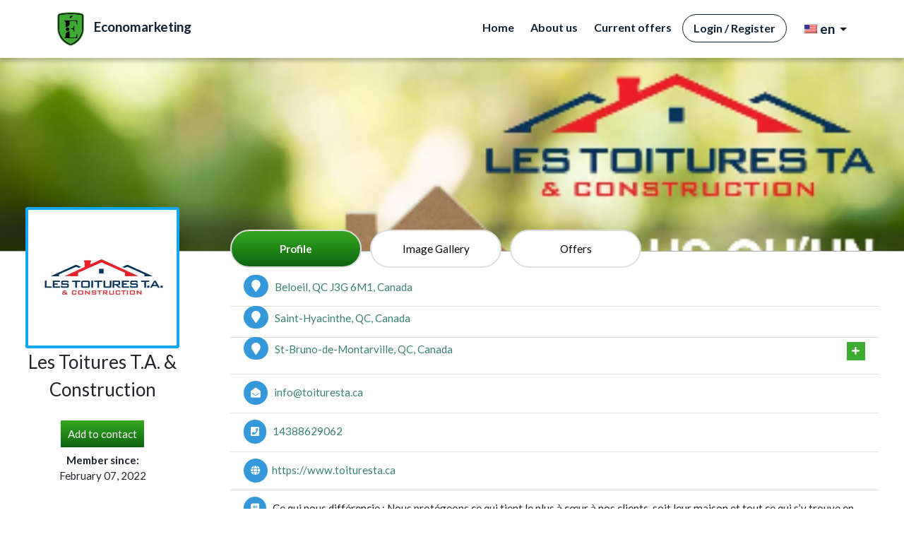

--- FILE ---
content_type: text/html; charset=UTF-8
request_url: https://economarketing.ca/en/store-coupon/?com=351
body_size: 32940
content:
<!DOCTYPE html>
<html lang="fr-CA">


<head>

    

    <meta http-equiv="Content-Type" content="text/html" charset="UTF-8">

    <meta name="viewport" content="width=device-width, initial-scale=1">

    <meta http-equiv="X-UA-Compatible" content="IE=edge">

    
	<meta name="clipmydeals_version" content="5.2" />
		   <title>Les Toitures T.A. & Construction | Economarketing</title>
			<meta name="description" content="Ce qui nous différencie :

Nous protégeons ce qui tient le plus à cœur à nos clients, soit leur maison et tout ce qui s’y trouve en leur faisant vivre une expérience irréprochable, du début à la fin; de la prise de rendez-vous à la réalisation des travaux.
Choisir Les Toitures T.A. c’est choisir la paix d’esprit.">
			<meta name="author" content="Economarketing" />
									<meta property="og:locale" content="en-US"/>
			<meta property="og:title" content="Les Toitures T.A. & Construction | Economarketing"/>
			<meta property="og:description" content="Ce qui nous différencie :

Nous protégeons ce qui tient le plus à cœur à nos clients, soit leur maison et tout ce qui s’y trouve en leur faisant vivre une expérience irréprochable, du début à la fin; de la prise de rendez-vous à la réalisation des travaux.
Choisir Les Toitures T.A. c’est choisir la paix d’esprit."/>
			<meta property="og:image" content="https://economarketing.ca/wp-content/uploads/2022/06/19b5c70146251e209c4a87b000a57809_companylogo.jpeg "/>
			<meta property="og:url" content="http://economarketing.ca/en/store-coupon/?com=351"/>
			<meta property="og:site_name" content="Economarketing"/>
			<meta property="og:type" content="website" />
			<meta property="article:modified_time" content="2021-05-01T10:05:37+02:00" />
						<meta name="twitter:card" content="summary" />
									
		
	<meta name='robots' content='max-image-preview:large' />
<title>store coupon &#8211; Economarketing</title>
<link rel='dns-prefetch' href='//cdn.jsdelivr.net' />
<link rel='dns-prefetch' href='//use.fontawesome.com' />
<link rel="alternate" type="application/rss+xml" title="Economarketing &raquo; Feed" href="https://economarketing.ca/en/feed/" />
<link rel="alternate" type="application/rss+xml" title="Economarketing &raquo; Comments Feed" href="https://economarketing.ca/en/comments/feed/" />
<link rel="alternate" title="oEmbed (JSON)" type="application/json+oembed" href="https://economarketing.ca/en/wp-json/oembed/1.0/embed?url=https%3A%2F%2Feconomarketing.ca%2Fen%2Fstore-coupon%2F" />
<link rel="alternate" title="oEmbed (XML)" type="text/xml+oembed" href="https://economarketing.ca/en/wp-json/oembed/1.0/embed?url=https%3A%2F%2Feconomarketing.ca%2Fen%2Fstore-coupon%2F&#038;format=xml" />
<style id='wp-img-auto-sizes-contain-inline-css' type='text/css'>
img:is([sizes=auto i],[sizes^="auto," i]){contain-intrinsic-size:3000px 1500px}
/*# sourceURL=wp-img-auto-sizes-contain-inline-css */
</style>
<link rel='preload' as='style' onload='this.onload=null;this.rel="stylesheet"' id='hfe-widgets-style-css' href='https://economarketing.ca/wp-content/plugins/header-footer-elementor/inc/widgets-css/frontend.css' type='text/css' media='all' />
<link rel='preload' as='style' onload='this.onload=null;this.rel="stylesheet"' id='hfe-woo-product-grid-css' href='https://economarketing.ca/wp-content/plugins/header-footer-elementor/inc/widgets-css/woo-products.css' type='text/css' media='all' />
<link rel='stylesheet' id='wp-block-library-css' href='https://economarketing.ca/wp-includes/css/dist/block-library/style.min.css' type='text/css' media='all' />
<style id='classic-theme-styles-inline-css' type='text/css'>
/*! This file is auto-generated */
.wp-block-button__link{color:#fff;background-color:#32373c;border-radius:9999px;box-shadow:none;text-decoration:none;padding:calc(.667em + 2px) calc(1.333em + 2px);font-size:1.125em}.wp-block-file__button{background:#32373c;color:#fff;text-decoration:none}
/*# sourceURL=/wp-includes/css/classic-themes.min.css */
</style>
<style id='global-styles-inline-css' type='text/css'>
:root{--wp--preset--aspect-ratio--square: 1;--wp--preset--aspect-ratio--4-3: 4/3;--wp--preset--aspect-ratio--3-4: 3/4;--wp--preset--aspect-ratio--3-2: 3/2;--wp--preset--aspect-ratio--2-3: 2/3;--wp--preset--aspect-ratio--16-9: 16/9;--wp--preset--aspect-ratio--9-16: 9/16;--wp--preset--color--black: #000000;--wp--preset--color--cyan-bluish-gray: #abb8c3;--wp--preset--color--white: #ffffff;--wp--preset--color--pale-pink: #f78da7;--wp--preset--color--vivid-red: #cf2e2e;--wp--preset--color--luminous-vivid-orange: #ff6900;--wp--preset--color--luminous-vivid-amber: #fcb900;--wp--preset--color--light-green-cyan: #7bdcb5;--wp--preset--color--vivid-green-cyan: #00d084;--wp--preset--color--pale-cyan-blue: #8ed1fc;--wp--preset--color--vivid-cyan-blue: #0693e3;--wp--preset--color--vivid-purple: #9b51e0;--wp--preset--gradient--vivid-cyan-blue-to-vivid-purple: linear-gradient(135deg,rgb(6,147,227) 0%,rgb(155,81,224) 100%);--wp--preset--gradient--light-green-cyan-to-vivid-green-cyan: linear-gradient(135deg,rgb(122,220,180) 0%,rgb(0,208,130) 100%);--wp--preset--gradient--luminous-vivid-amber-to-luminous-vivid-orange: linear-gradient(135deg,rgb(252,185,0) 0%,rgb(255,105,0) 100%);--wp--preset--gradient--luminous-vivid-orange-to-vivid-red: linear-gradient(135deg,rgb(255,105,0) 0%,rgb(207,46,46) 100%);--wp--preset--gradient--very-light-gray-to-cyan-bluish-gray: linear-gradient(135deg,rgb(238,238,238) 0%,rgb(169,184,195) 100%);--wp--preset--gradient--cool-to-warm-spectrum: linear-gradient(135deg,rgb(74,234,220) 0%,rgb(151,120,209) 20%,rgb(207,42,186) 40%,rgb(238,44,130) 60%,rgb(251,105,98) 80%,rgb(254,248,76) 100%);--wp--preset--gradient--blush-light-purple: linear-gradient(135deg,rgb(255,206,236) 0%,rgb(152,150,240) 100%);--wp--preset--gradient--blush-bordeaux: linear-gradient(135deg,rgb(254,205,165) 0%,rgb(254,45,45) 50%,rgb(107,0,62) 100%);--wp--preset--gradient--luminous-dusk: linear-gradient(135deg,rgb(255,203,112) 0%,rgb(199,81,192) 50%,rgb(65,88,208) 100%);--wp--preset--gradient--pale-ocean: linear-gradient(135deg,rgb(255,245,203) 0%,rgb(182,227,212) 50%,rgb(51,167,181) 100%);--wp--preset--gradient--electric-grass: linear-gradient(135deg,rgb(202,248,128) 0%,rgb(113,206,126) 100%);--wp--preset--gradient--midnight: linear-gradient(135deg,rgb(2,3,129) 0%,rgb(40,116,252) 100%);--wp--preset--font-size--small: 13px;--wp--preset--font-size--medium: 20px;--wp--preset--font-size--large: 36px;--wp--preset--font-size--x-large: 42px;--wp--preset--spacing--20: 0.44rem;--wp--preset--spacing--30: 0.67rem;--wp--preset--spacing--40: 1rem;--wp--preset--spacing--50: 1.5rem;--wp--preset--spacing--60: 2.25rem;--wp--preset--spacing--70: 3.38rem;--wp--preset--spacing--80: 5.06rem;--wp--preset--shadow--natural: 6px 6px 9px rgba(0, 0, 0, 0.2);--wp--preset--shadow--deep: 12px 12px 50px rgba(0, 0, 0, 0.4);--wp--preset--shadow--sharp: 6px 6px 0px rgba(0, 0, 0, 0.2);--wp--preset--shadow--outlined: 6px 6px 0px -3px rgb(255, 255, 255), 6px 6px rgb(0, 0, 0);--wp--preset--shadow--crisp: 6px 6px 0px rgb(0, 0, 0);}:where(.is-layout-flex){gap: 0.5em;}:where(.is-layout-grid){gap: 0.5em;}body .is-layout-flex{display: flex;}.is-layout-flex{flex-wrap: wrap;align-items: center;}.is-layout-flex > :is(*, div){margin: 0;}body .is-layout-grid{display: grid;}.is-layout-grid > :is(*, div){margin: 0;}:where(.wp-block-columns.is-layout-flex){gap: 2em;}:where(.wp-block-columns.is-layout-grid){gap: 2em;}:where(.wp-block-post-template.is-layout-flex){gap: 1.25em;}:where(.wp-block-post-template.is-layout-grid){gap: 1.25em;}.has-black-color{color: var(--wp--preset--color--black) !important;}.has-cyan-bluish-gray-color{color: var(--wp--preset--color--cyan-bluish-gray) !important;}.has-white-color{color: var(--wp--preset--color--white) !important;}.has-pale-pink-color{color: var(--wp--preset--color--pale-pink) !important;}.has-vivid-red-color{color: var(--wp--preset--color--vivid-red) !important;}.has-luminous-vivid-orange-color{color: var(--wp--preset--color--luminous-vivid-orange) !important;}.has-luminous-vivid-amber-color{color: var(--wp--preset--color--luminous-vivid-amber) !important;}.has-light-green-cyan-color{color: var(--wp--preset--color--light-green-cyan) !important;}.has-vivid-green-cyan-color{color: var(--wp--preset--color--vivid-green-cyan) !important;}.has-pale-cyan-blue-color{color: var(--wp--preset--color--pale-cyan-blue) !important;}.has-vivid-cyan-blue-color{color: var(--wp--preset--color--vivid-cyan-blue) !important;}.has-vivid-purple-color{color: var(--wp--preset--color--vivid-purple) !important;}.has-black-background-color{background-color: var(--wp--preset--color--black) !important;}.has-cyan-bluish-gray-background-color{background-color: var(--wp--preset--color--cyan-bluish-gray) !important;}.has-white-background-color{background-color: var(--wp--preset--color--white) !important;}.has-pale-pink-background-color{background-color: var(--wp--preset--color--pale-pink) !important;}.has-vivid-red-background-color{background-color: var(--wp--preset--color--vivid-red) !important;}.has-luminous-vivid-orange-background-color{background-color: var(--wp--preset--color--luminous-vivid-orange) !important;}.has-luminous-vivid-amber-background-color{background-color: var(--wp--preset--color--luminous-vivid-amber) !important;}.has-light-green-cyan-background-color{background-color: var(--wp--preset--color--light-green-cyan) !important;}.has-vivid-green-cyan-background-color{background-color: var(--wp--preset--color--vivid-green-cyan) !important;}.has-pale-cyan-blue-background-color{background-color: var(--wp--preset--color--pale-cyan-blue) !important;}.has-vivid-cyan-blue-background-color{background-color: var(--wp--preset--color--vivid-cyan-blue) !important;}.has-vivid-purple-background-color{background-color: var(--wp--preset--color--vivid-purple) !important;}.has-black-border-color{border-color: var(--wp--preset--color--black) !important;}.has-cyan-bluish-gray-border-color{border-color: var(--wp--preset--color--cyan-bluish-gray) !important;}.has-white-border-color{border-color: var(--wp--preset--color--white) !important;}.has-pale-pink-border-color{border-color: var(--wp--preset--color--pale-pink) !important;}.has-vivid-red-border-color{border-color: var(--wp--preset--color--vivid-red) !important;}.has-luminous-vivid-orange-border-color{border-color: var(--wp--preset--color--luminous-vivid-orange) !important;}.has-luminous-vivid-amber-border-color{border-color: var(--wp--preset--color--luminous-vivid-amber) !important;}.has-light-green-cyan-border-color{border-color: var(--wp--preset--color--light-green-cyan) !important;}.has-vivid-green-cyan-border-color{border-color: var(--wp--preset--color--vivid-green-cyan) !important;}.has-pale-cyan-blue-border-color{border-color: var(--wp--preset--color--pale-cyan-blue) !important;}.has-vivid-cyan-blue-border-color{border-color: var(--wp--preset--color--vivid-cyan-blue) !important;}.has-vivid-purple-border-color{border-color: var(--wp--preset--color--vivid-purple) !important;}.has-vivid-cyan-blue-to-vivid-purple-gradient-background{background: var(--wp--preset--gradient--vivid-cyan-blue-to-vivid-purple) !important;}.has-light-green-cyan-to-vivid-green-cyan-gradient-background{background: var(--wp--preset--gradient--light-green-cyan-to-vivid-green-cyan) !important;}.has-luminous-vivid-amber-to-luminous-vivid-orange-gradient-background{background: var(--wp--preset--gradient--luminous-vivid-amber-to-luminous-vivid-orange) !important;}.has-luminous-vivid-orange-to-vivid-red-gradient-background{background: var(--wp--preset--gradient--luminous-vivid-orange-to-vivid-red) !important;}.has-very-light-gray-to-cyan-bluish-gray-gradient-background{background: var(--wp--preset--gradient--very-light-gray-to-cyan-bluish-gray) !important;}.has-cool-to-warm-spectrum-gradient-background{background: var(--wp--preset--gradient--cool-to-warm-spectrum) !important;}.has-blush-light-purple-gradient-background{background: var(--wp--preset--gradient--blush-light-purple) !important;}.has-blush-bordeaux-gradient-background{background: var(--wp--preset--gradient--blush-bordeaux) !important;}.has-luminous-dusk-gradient-background{background: var(--wp--preset--gradient--luminous-dusk) !important;}.has-pale-ocean-gradient-background{background: var(--wp--preset--gradient--pale-ocean) !important;}.has-electric-grass-gradient-background{background: var(--wp--preset--gradient--electric-grass) !important;}.has-midnight-gradient-background{background: var(--wp--preset--gradient--midnight) !important;}.has-small-font-size{font-size: var(--wp--preset--font-size--small) !important;}.has-medium-font-size{font-size: var(--wp--preset--font-size--medium) !important;}.has-large-font-size{font-size: var(--wp--preset--font-size--large) !important;}.has-x-large-font-size{font-size: var(--wp--preset--font-size--x-large) !important;}
:where(.wp-block-post-template.is-layout-flex){gap: 1.25em;}:where(.wp-block-post-template.is-layout-grid){gap: 1.25em;}
:where(.wp-block-term-template.is-layout-flex){gap: 1.25em;}:where(.wp-block-term-template.is-layout-grid){gap: 1.25em;}
:where(.wp-block-columns.is-layout-flex){gap: 2em;}:where(.wp-block-columns.is-layout-grid){gap: 2em;}
:root :where(.wp-block-pullquote){font-size: 1.5em;line-height: 1.6;}
/*# sourceURL=global-styles-inline-css */
</style>
<link rel='preload' as='style' onload='this.onload=null;this.rel="stylesheet"' id='ihc_front_end_style-css' href='https://economarketing.ca/wp-content/plugins/indeed-membership-pro/assets/css/style.min.css' type='text/css' media='all' />
<link rel='preload' as='style' onload='this.onload=null;this.rel="stylesheet"' id='ihc_templates_style-css' href='https://economarketing.ca/wp-content/plugins/indeed-membership-pro/assets/css/templates.min.css' type='text/css' media='all' />
<style id='woocommerce-inline-inline-css' type='text/css'>
.woocommerce form .form-row .required { visibility: visible; }
/*# sourceURL=woocommerce-inline-inline-css */
</style>
<link rel='preload' as='style' onload='this.onload=null;this.rel="stylesheet"' id='hfe-style-css' href='https://economarketing.ca/wp-content/plugins/header-footer-elementor/assets/css/header-footer-elementor.css' type='text/css' media='all' />
<link rel='preload' as='style' onload='this.onload=null;this.rel="stylesheet"' id='elementor-frontend-css' href='https://economarketing.ca/wp-content/plugins/elementor/assets/css/frontend.min.css' type='text/css' media='all' />
<link rel='preload' as='style' onload='this.onload=null;this.rel="stylesheet"' id='bootstrap-multiselect-css' href='https://economarketing.ca/wp-content/themes/clipmydeals-child/assets/css/bootstrap-multiselect.css' type='text/css' media='all' />
<link rel='preload' as='style' onload='this.onload=null;this.rel="stylesheet"' id='parent-style-css' href='https://economarketing.ca/wp-content/themes/clipmydeals/style.css' type='text/css' media='all' />
<link rel='preload' as='style' onload='this.onload=null;this.rel="stylesheet"' id='dataTables-bootstrap4-style-css' href='https://economarketing.ca/wp-content/themes/clipmydeals-child/assets/css/dataTables.bootstrap4.min.css' type='text/css' media='all' />
<link rel='preload' as='style' onload='this.onload=null;this.rel="stylesheet"' id='bootstrap-datetimepicker-style-css' href='https://economarketing.ca/wp-content/themes/clipmydeals-child/assets/css/bootstrap-datetimepicker.css' type='text/css' media='all' />
<link rel='preload' as='style' onload='this.onload=null;this.rel="stylesheet"' id='dropzone-css' href='https://economarketing.ca/wp-content/themes/clipmydeals-child/assets/css/dropzone.css' type='text/css' media='all' />
<link rel='preload' as='style' onload='this.onload=null;this.rel="stylesheet"' id='cropper-css' href='https://economarketing.ca/wp-content/themes/clipmydeals-child/assets/css/cropper.css' type='text/css' media='all' />
<link rel='stylesheet' id='clipmydeals-bootstrap-css-css' href='https://economarketing.ca/wp-content/themes/clipmydeals/inc/assets/css/bootstrap.min.css' type='text/css' media='all' />
<link rel='preload' as='style' onload='this.onload=null;this.rel="stylesheet"' id='wp-bootstrap-pro-fontawesome-cdn-css' href='//use.fontawesome.com/releases/v5.0.12/css/all.css' type='text/css' media='all' />
<link rel='stylesheet' id='clipmydeals-style-css' href='https://economarketing.ca/wp-content/themes/clipmydeals-child/style.css' type='text/css' media='all' />
<link rel='stylesheet' id='clipmydeals-ocean-css' href='https://economarketing.ca/wp-content/themes/clipmydeals/inc/assets/css/presets/theme-option/ocean.css' type='text/css' media='all' />
<link rel='preload' as='style' onload='this.onload=null;this.rel="stylesheet"' id='carousel-css-css' href='https://economarketing.ca/wp-content/themes/clipmydeals/inc/assets/css/carousel.css' type='text/css' media='all' />
<link rel='preload' as='style' onload='this.onload=null;this.rel="stylesheet"' id='hfe-elementor-icons-css' href='https://economarketing.ca/wp-content/plugins/elementor/assets/lib/eicons/css/elementor-icons.min.css' type='text/css' media='all' />
<link rel='preload' as='style' onload='this.onload=null;this.rel="stylesheet"' id='hfe-icons-list-css' href='https://economarketing.ca/wp-content/plugins/elementor/assets/css/widget-icon-list.min.css' type='text/css' media='all' />
<link rel='preload' as='style' onload='this.onload=null;this.rel="stylesheet"' id='hfe-social-icons-css' href='https://economarketing.ca/wp-content/plugins/elementor/assets/css/widget-social-icons.min.css' type='text/css' media='all' />
<link rel='preload' as='style' onload='this.onload=null;this.rel="stylesheet"' id='hfe-social-share-icons-brands-css' href='https://economarketing.ca/wp-content/plugins/elementor/assets/lib/font-awesome/css/brands.css' type='text/css' media='all' />
<link rel='preload' as='style' onload='this.onload=null;this.rel="stylesheet"' id='hfe-social-share-icons-fontawesome-css' href='https://economarketing.ca/wp-content/plugins/elementor/assets/lib/font-awesome/css/fontawesome.css' type='text/css' media='all' />
<link rel='preload' as='style' onload='this.onload=null;this.rel="stylesheet"' id='hfe-nav-menu-icons-css' href='https://economarketing.ca/wp-content/plugins/elementor/assets/lib/font-awesome/css/solid.css' type='text/css' media='all' />
<link rel='preload' as='style' onload='this.onload=null;this.rel="stylesheet"' id='elementor-gf-local-roboto-css' href='https://economarketing.ca/wp-content/uploads/elementor/google-fonts/css/roboto.css' type='text/css' media='all' />
<link rel='preload' as='style' onload='this.onload=null;this.rel="stylesheet"' id='elementor-gf-local-robotoslab-css' href='https://economarketing.ca/wp-content/uploads/elementor/google-fonts/css/robotoslab.css' type='text/css' media='all' />
<link rel='preload' as='style' onload='this.onload=null;this.rel="stylesheet"' id='wpglobus-css' href='https://economarketing.ca/wp-content/plugins/wpglobus/includes/css/wpglobus.css' type='text/css' media='all' />
<script type="text/javascript" src="https://economarketing.ca/wp-includes/js/jquery/jquery.min.js" id="jquery-core-js"></script>
<script type="text/javascript" id="jquery-js-after">
/* <![CDATA[ */
!function($){"use strict";$(document).ready(function(){$(this).scrollTop()>100&&$(".hfe-scroll-to-top-wrap").removeClass("hfe-scroll-to-top-hide"),$(window).scroll(function(){$(this).scrollTop()<100?$(".hfe-scroll-to-top-wrap").fadeOut(300):$(".hfe-scroll-to-top-wrap").fadeIn(300)}),$(".hfe-scroll-to-top-wrap").on("click",function(){$("html, body").animate({scrollTop:0},300);return!1})})}(jQuery);
!function($){'use strict';$(document).ready(function(){var bar=$('.hfe-reading-progress-bar');if(!bar.length)return;$(window).on('scroll',function(){var s=$(window).scrollTop(),d=$(document).height()-$(window).height(),p=d? s/d*100:0;bar.css('width',p+'%')});});}(jQuery);
//# sourceURL=jquery-js-after
/* ]]> */
</script>
<script type="text/javascript" defer src="https://economarketing.ca/wp-content/plugins/indeed-membership-pro/assets/js/jquery-ui.min.js" id="ihc-jquery-ui-js"></script>
<script type="text/javascript" id="ihc-front_end_js-js-extra">
/* <![CDATA[ */
var ihc_translated_labels = {"delete_level":"Are you sure you want to delete this level?","cancel_level":"Are you sure you want to cancel this level?"};
//# sourceURL=ihc-front_end_js-js-extra
/* ]]> */
</script>
<script type="text/javascript" defer src="https://economarketing.ca/wp-content/plugins/indeed-membership-pro/assets/js/functions.min.js" id="ihc-front_end_js-js"></script>
<script type="text/javascript" id="ihc-front_end_js-js-after">
/* <![CDATA[ */
var ihc_site_url='https://economarketing.ca';
var ihc_ajax_url='https://economarketing.ca/wp-admin/admin-ajax.php';
var ihcStripeMultiply='100';
//# sourceURL=ihc-front_end_js-js-after
/* ]]> */
</script>
<script type="text/javascript" defer src="https://economarketing.ca/wp-content/themes/clipmydeals-child/assets/js/instascan.js" id="instascan-js"></script>
<script type="text/javascript" defer src="https://economarketing.ca/wp-content/themes/clipmydeals-child/assets/js/bootstrap-multiselect.js" id="bootstrap-multiselect-js"></script>
<script type="text/javascript" defer src="https://economarketing.ca/wp-content/themes/clipmydeals-child/assets/js/bootstrap-datetimepicker.js" id="bootstrap-datetimepicker-js"></script>
<script type="text/javascript" defer src="https://economarketing.ca/wp-content/themes/clipmydeals-child/assets/js/dropzone.js" id="dropzonejs-js"></script>
<script type="text/javascript" defer src="https://economarketing.ca/wp-content/themes/clipmydeals-child/assets/js/cropper.js" id="cropperjs-js"></script>
<script type="text/javascript" id="custom_script-js-extra">
/* <![CDATA[ */
var myAjax = {"ajaxurl":"https://economarketing.ca/wp-admin/admin-ajax.php"};
//# sourceURL=custom_script-js-extra
/* ]]> */
</script>
<script type="text/javascript" defer src="https://economarketing.ca/wp-content/themes/clipmydeals-child/assets/js/custom_script.js" id="custom_script-js"></script>
<script type="text/javascript" defer src="https://economarketing.ca/wp-content/themes/clipmydeals-child/assets/js/jquery.dataTables.min.js" id="dataTables-jquery-js"></script>
<script type="text/javascript" defer src="https://economarketing.ca/wp-content/themes/clipmydeals-child/assets/js/dataTables.bootstrap4.min.js" id="dataTables-bootstrap4-js"></script>
<script type="text/javascript" id="utils-js-extra">
/* <![CDATA[ */
var userSettings = {"url":"/","uid":"0","time":"1768838138","secure":"1"};
//# sourceURL=utils-js-extra
/* ]]> */
</script>
<script type="text/javascript" defer src="https://economarketing.ca/wp-includes/js/utils.min.js" id="utils-js"></script>
<link rel="https://api.w.org/" href="https://economarketing.ca/en/wp-json/" /><link rel="alternate" title="JSON" type="application/json" href="https://economarketing.ca/en/wp-json/wp/v2/pages/404" /><link rel="canonical" href="https://economarketing.ca/en/store-coupon/" />
<meta name='ump-token' content='96c695a68e'>    <style type="text/css">
        #page-sub-header { background: #f1f1f1; }
    </style>
    	<noscript><style>.woocommerce-product-gallery{ opacity: 1 !important; }</style></noscript>
	<meta name="generator" content="Elementor 3.34.1; features: e_font_icon_svg, additional_custom_breakpoints; settings: css_print_method-external, google_font-enabled, font_display-swap">
<meta name="redi-version" content="1.2.4" />			<style>
				.e-con.e-parent:nth-of-type(n+4):not(.e-lazyloaded):not(.e-no-lazyload),
				.e-con.e-parent:nth-of-type(n+4):not(.e-lazyloaded):not(.e-no-lazyload) * {
					background-image: none !important;
				}
				@media screen and (max-height: 1024px) {
					.e-con.e-parent:nth-of-type(n+3):not(.e-lazyloaded):not(.e-no-lazyload),
					.e-con.e-parent:nth-of-type(n+3):not(.e-lazyloaded):not(.e-no-lazyload) * {
						background-image: none !important;
					}
				}
				@media screen and (max-height: 640px) {
					.e-con.e-parent:nth-of-type(n+2):not(.e-lazyloaded):not(.e-no-lazyload),
					.e-con.e-parent:nth-of-type(n+2):not(.e-lazyloaded):not(.e-no-lazyload) * {
						background-image: none !important;
					}
				}
			</style>
						<style media="screen">
				.wpglobus_flag_fr{background-image:url(https://economarketing.ca/wp-content/plugins/wpglobus/flags/fr.png)}
.wpglobus_flag_en{background-image:url(https://economarketing.ca/wp-content/plugins/wpglobus/flags/us.png)}
			</style>
			<link rel="alternate" hreflang="fr-FR" href="https://economarketing.ca/store-coupon/?com=351" /><link rel="alternate" hreflang="en-US" href="https://economarketing.ca/en/store-coupon/?com=351" /><link rel="icon" href="https://economarketing.ca/wp-content/uploads/2021/06/cropped-cropped-Skype_Picture_2021_06_01T05_28_58_521Z-32x32.png" sizes="32x32" />
<link rel="icon" href="https://economarketing.ca/wp-content/uploads/2021/06/cropped-cropped-Skype_Picture_2021_06_01T05_28_58_521Z-192x192.png" sizes="192x192" />
<link rel="apple-touch-icon" href="https://economarketing.ca/wp-content/uploads/2021/06/cropped-cropped-Skype_Picture_2021_06_01T05_28_58_521Z-180x180.png" />
<meta name="msapplication-TileImage" content="https://economarketing.ca/wp-content/uploads/2021/06/cropped-cropped-Skype_Picture_2021_06_01T05_28_58_521Z-270x270.png" />
		<style type="text/css" id="wp-custom-css">
			    p.hireon {

   

    display: none !important;

}

.card-text.mt-4.english {

    display: none;

}

.card-text.mt-4.french {

    display: none;

}

.en-US .card-text.mt-4.english {

    display: block !important;

}

.fr-FR .card-text.mt-4.french {

    display: block !important;

}



    input#DOB {

    border: 1px solid #ced4da;

    border-radius: 0.25rem;

    height: 37px;

}

span.k-widget.k-datepicker.k-input {

    width: 100%;

    padding: 0;

    margin-bottom: 10px;

    border: 1px !important;

    height: 50px;

}

.k-datepicker .k-select, .k-timepicker .k-select{

    width: calc(1.4285714286em + 16px) !important;

}

span.k-picker-wrap.k-state-default {

    height: 37px;

}

        .loader{

          position: fixed;

          left: 0px;

          top: 0px;

          width: 100%;

          height: 100%;

          z-index: 9999;

         background: #1515158c;

         display:none;

        }

        img.ihc-member-photo {

    cursor: pointer;

}

.ihc-upload-image-wrapp{

    cursor: pointer;

}

.row.Premium.Member .Economy.Member .add_coupon_user {

    display: none;

}

.row.Premium.Member .Exclusive.Member .add_coupon_user {

    display: none;

}

.row.Premium.Member .Demo.Member .add_coupon_user {

    display: none;

}

.row.Economy.Member .Premium.Member .add_coupon_user {

    display: none;

}

.row.Economy.Member .Exclusive.Member .add_coupon_user {

    display: none;

}

.row.Economy.Member .Demo.Member .add_coupon_user {

    display: none;

}

.row.Exclusive.Member .Economy.Member .add_coupon_user {

    display: none;

}

.row.Exclusive.Member .Premium.Member .add_coupon_user {

    display: none;

}

.row.Exclusive.Member .Demo.Member .add_coupon_user {

    display: none;

}

.row.Premium.Member .Premium.Member p.hireon {

    display: none;

}

.row.Economy.Member .Economy.Member p.hireon {

    display: none;

}

.row.Exclusive.Member .Exclusive.Member p.hireon {

    display: none;

}

 p.hireon{

    text-align: right;

}



.row.Premium.Member .Economy.Member p.hireon.two.Economy.Member {

    display: none;

}

.row.Premium.Member .Economy.Member p.hireon.three.Economy.Member {

    display: none;

}

.row.Premium.Member .Exclusive.Member p.hireon.one.Economy.Member {

    display: none;

}

.row.Premium.Member .Exclusive.Member p.hireon.three.Economy.Member {

    display: none;

}



.row.Exclusive.Member .Economy.Member p.hireon.two.Economy.Member {

    display: none;

}

.row.Exclusive.Member .Economy.Member p.hireon.three.Economy.Member {

    display: none;

}

.row.Exclusive.Member .Premium.Member p.hireon.one.Premium.Member {

    display: none;

}

.row.Exclusive.Member .Premium.Member p.hireon.two.Premium.Member {

    display: none;

}



.row.Economy.Member .Exclusive.Member p.hireon.one.Economy.Member {

    display: none;

}

.row.Economy.Member .Exclusive.Member p.hireon.three.Economy.Member {

    display: none;

}

.row.Economy.Member .Premium.Member p.hireon.two.Economy.Member {

    display: none;

}

.row.Economy.Member .Premium.Member p.hireon.one.Economy.Member {

    display: none;

}



.row.Demo.Member p.hireon{

    display: none;

}

p.hireon {

    display: inline-grid;

    color: #fff;

    background-color: #398EA0;

    border-color: #398EA0;

    padding: 2px 17px;

    text-align: center;

    float: right;

    border-radius: 0.25rem;

}

.en-US span.restirk.frensh {

    display: none;

}

.fr-FR span.restirk.english {

    display: none;

}

.en-US .model-fr {

    display: none;

}

.fr-FR .mode-en {

    display: none;

}

.ihc-ap-wrap h3 {

    padding-top: 25px;

}

.ihc-register-9 {

    width: 100%;

    min-width: unset;

    max-width: unset !important;

}

.iump-user-page-wrapper.ihc_userpage_template_1 {

    padding: 0;

}

div.dataTables_wrapper div.dataTables_filter label {

    width: 90%;

}

#content .container {

    padding-left: 0;

        padding-right: 0;

}

form#createuser .iump-form-line-register:nth-child(6) {

    display: none;

}


    

/*.role-company .ihc-ap-menu .col-md-6.ihc-ap-menu-item:nth-child(7) {

     display: block !important;

} 

.ihc-ap-menu .col-md-6.ihc-ap-menu-item:nth-child(7) {

     display: none;

}

.role-representative .ihc-ap-menu .col-md-6.ihc-ap-menu-item:nth-child(8) {

     display: block !important;

} 

.ihc-ap-menu .col-md-6.ihc-ap-menu-item:nth-child(8) {

     display: none;

}*/

.card-header.text-center {

    height: 66px;

}

/*.role-company div#ihc_account_page_wrapp .ihc-ap-top-theme-4 {

    height: 259px !important;

}*/

    button#verify {

    position: absolute;

    right: 6px;

    top: 39px;

    border: 7px;

    background-color:#44b0ec;

}

button#verify_otp {

    position: absolute;

    right: 6px;

    top: 5px;

    border: 7px;

    background-color: #44b0ec;

}

div#otp {

    width: 100%;

}

span#show-otp {

    margin-left: 0 !important;

}

span#show-filed {

    color: red !important;

    margin-left: 0 !important;

}

span#show-send {

     margin-left: 0 !important;

}



      

.ihc-level-item-price.french {

    display: block !important;

}

.fr-FR form#createuser .iump-form-line-register:nth-child(4) label.iump-labels-register {

    display: none !important;

}

.fr-FR form#createuser .iump-form-line-register:nth-child(4) label.reg-fr {

    display: block !important;

}

/*body#register\?lid\=4 button#verify {

    display: none;

}

body#register\?lid\=5 button#verify {

    display: none;

}

body#register\?lid\=6 button#verify {

    display: none;

}*/

.site.Economy.Member .ihc-level-item:nth-child(1) .ihc-level-item-bottom .ihc-level-item-link.ihc-cursor-pointer {

    display: none;

}

.site.Exclusive.Member .ihc-level-item:nth-child(3) .ihc-level-item-bottom .ihc-level-item-link.ihc-cursor-pointer {

    display: none;

}

.site.Premium.Member .ihc-level-item:nth-child(2) .ihc-level-item-bottom .ihc-level-item-link.ihc-cursor-pointer {

    display: none;

}

.ich_level_wrap.ihc_level_template_2 {

    padding: 10px;

}

.site.Economy.Member .ihc-level-item:nth-child(1) {

    border: 1px solid rgb(203 201 201);

}

.site.Exclusive.Member .ihc-level-item:nth-child(3) {

    border: 1px solid rgb(203 201 201);

}

.site.Premium.Member .ihc-level-item:nth-child(2) {

    border: 1px solid rgb(203 201 201);

}

body#register\?lid\=4 button#verify {

    display: none;

}

body#register\?lid\=5 button#verify {

    display: none;

}

body#register\?lid\=6 button#verify {

    display: none;



}

body#enregister\?lid\=4 button#verify {

    display: none;

}

body#enregister\?lid\=5 button#verify {

    display: none;

}

body#enregister\?lid\=6 button#verify {

    display: none;



}

div#shortcodes {

    display: none;

}

.home div#shortcodes {

    display: block !important;

}

.col-md-6.ihc-ap-menu-item.Réservation , .col-md-6.ihc-ap-menu-item.Réservation {
                            display: block;
                        }

/* MyCSS */
header#masthead, footer#colophon{
	background-image:unset;
}
.fr-FR .galimgdiv .en{
	display:none;
}
.en-US .galimgdiv .fr{
	display:none;
}
#cat_title_color a{
	color:#388173 !important;
	font-size:24px;
}
.active2{
	background-color:unset !important;
}
#main .icon-txt p{
	height:65px;
	overflow:hidden;
	line-height:1.9;
}

.ihc-ap-theme-3 .ihc-account-subscr-list thead td {
    color: #000;
}
.ihc-ap-theme-3 .ihc-account-subscr-list .ihc-ap-wrap tfoot, .ihc-ap-wrap thead {
    background: #93CF8D !important;
}
.ihc-ap-theme-3 .ihc-account-subscr-list .ihc-ap-wrap tbody {
    background-color: #ecf0f1 !important;
}
.ihc-account-tranz-list tfoot th, .ihc-account-tranz-list thead th {
    background: #93CF8D !important;
 color: #000 !important;
}
.ihc-ap-theme-3 .ihc-account-tranz-list td .ihc-level-name {
	color: #37a821;
}
.ihc-ap-theme-3 .ihc-ap-menu .ihc-ap-menu-item-selected a {
    background: linear-gradient(
180deg
, #37a821 0%, #0B640F 100%);
    color: #fff;
    border-color: #dfdede;
    border-radius: 5px;
    font-weight: bold;
    font-size: 15px;
}
p.hireon {
    background: linear-gradient(
180deg
, #37A821 0%, #0B640F 100%);
    box-shadow: 0px 0px 10px 0px rgb(0 0 0 / 50%);
}
.ihc-ap-menu-item.ihc-ap-menu-item-selected .fa-ihc {
    color: #fff !important;
}
.ihc-login-template-13 .impu-temp5-row-left {
	width: 50%;
}

@media (min-width:1920px) and (max-width:1921px){

footer section.elementor-section.elementor-top-section.elementor-element.elementor-element-6262f7a.elementor-section-boxed.elementor-section-height-default.elementor-section-height-default {
    padding: 210px 0px 0px 0px !important;
}
	
}
@media (min-width:2560px) and (max-width:2561px){

	footer section.elementor-section.elementor-top-section.elementor-element.elementor-element-6262f7a.elementor-section-boxed.elementor-section-height-default.elementor-section-height-default {
    padding: 270px 0px 0px 0px !important;
}

footer .elementor-1677 .elementor-element.elementor-element-fc41449:not(.elementor-motion-effects-element-type-background), .elementor-1677 .elementor-element.elementor-element-fc41449 > .elementor-motion-effects-container > .elementor-motion-effects-layer {
	padding: 60px 0px 20px 0px !important;
}
	
}

.en-US footer .elementor-section.elementor-section-boxed > .elementor-container {
    max-width: 900px;
}

.en-US footer .content {
    background-image: linear-gradient( 
180deg
 , #318e28 100%, #1b6713 100%);
    padding: 0px 0px 20px 0px;
}

.en-US footer .elementor-element.elementor-element-87ec089.elementor-widget.elementor-widget-text-editor {
    text-align: center;
    color: #FFFFFF;
    font-size: 30px;
    font-weight: 400;
	    margin-bottom: 50px;
}
.en-US footer .elementor-element.elementor-element-793cadf.elementor-widget.elementor-widget-text-editor {
    text-align: center;
    color: #FFFFFF;
    font-size: 19px;
    font-weight: 400;
}

.en-US footer section.backimage {
    background-image: url(https://economarketing.ca/wp-content/uploads/2021/07/waves.png);
    background-repeat: no-repeat;
    background-size: cover;
    padding: 170px 0px 0px 0px;
}
.en-US footer .elementor-widget.elementor-widget-heading {
    text-align: center;
}
.en-US footer h5.elementor-heading-title.elementor-size-default {
    color: #FFFFFF;
    font-family: "Roboto", Sans-serif;
    font-weight: 500;
    letter-spacing: 1px;
}
.en-US footer section.menusection {
    padding: 0px 0px 40px 0px;
}
.en-US footer h3.elementor-heading-title.elementor-size-default {
    color: #FFFFFF;
    font-size: 35px;
    font-weight: bold;
    letter-spacing: 1px;
}
.en-US footer .elementor-widget.elementor-widget-text-editor {
    text-align: center;
    color: #FFFFFF;
    font-size: 19px;
    font-weight: 400;
}
.en-US footer a.elementor-button-link.elementor-button.elementor-size-xl {
    font-size: 17px;
    font-weight: bold;
    fill: #222222;
    color: #222222;
    background-color: #FFFFFF;
    border-radius: 50px 50px 50px 50px;
    padding: 20px 65px 20px 65px;
	margin-bottom: 40px;
}
.iump-form-line-register.iump-form-number label.iump-labels-register {
    display: none;
}
article#post-243 {
    background: unset !important;
}
.ihc-register-9 .iump-form-line-register {
    width: 50% !important;
    float: left;
}
.ihc-register-9 .iump-form-line-register:nth-child(7) {
    width: 100% !IMPORTANT;
}


#view_coupons_table thead {
    background-color: #93CF8D !important;
}
#view_coupons_table tfoot{
	 background-color: #93CF8D !important;
}
.form#edituser .iump-form-number label {
    display: none !important;
}
.iump-register-form.ihc-register-9 {
    padding: 0;
    margin: 0;
}
.menu_item_wpglobus_menu_switch a.dropdown-toggle.nav-link:hover span.wpglobus_flag.wpglobus_language_name.wpglobus_flag_en {
    color: rgb(255 255 255) !important;
}
.sub_menu_item_wpglobus_menu_switch:hover span.wpglobus_flag.wpglobus_language_name{
 color: rgb(255 255 255) !important;
}
.page-id-244 input[type="text"] {
    border-radius: 45px !important;
}
.ihc-ap-theme-3 .ihc-ap-wrap {
    margin: 10px 6px  0 !important;
}
.ihc-ap-theme-3 .ihc-ap-menu {
    order: 1;
}
#my-account .ihc-ap-theme-3 .ihc-ap-menu {
    order: unset;
}
#my-account .ihc-ap-theme-3 .ihc-ap-wrap {
	 margin: 0px 6px !important;
}
#my-account\?ihc_ap_menu\=overview .ihc-ap-theme-3 .ihc-ap-wrap {
	 margin: 0px 6px !important;
}
#my-account\?  .ihc-ap-theme-3 .ihc-ap-menu {
    order: unset;
}
article#post-244 {
    border: unset;
}

.ihc-ap-theme-3 .ihc-account-subscr-list thead {
    border-bottom: 2px solid #37a821;
}
.ihc-ap-theme-3 .ihc-account-subscr-list .ihc-level-name {
    color: #37a821;
    font-weight: bold;
}
.btn-primary {
    background: linear-gradient( 
180deg
 , #37A821 0%, #0B640F 100%);
}
#add_coupon_form label.form-check-label {
    padding-bottom: 10px;
}
#add_coupon_form .modal-header {
    background: linear-gradient( 
180deg
 , #37A821 0%, #0B640F 100%);
    color: #fff;
    font-weight: bold;
}
#add_coupon_form .modal .close {
    color: #fff;
    z-index: 19999;
    opacity: 1;
}
.ihc-user-page-top-ap-wrapper .ihc-account-page-top-mess{
	    padding-left: 0px;
}
.elementor-1677 .elementor-element.elementor-element-fc41449:not(.elementor-motion-effects-element-type-background), .elementor-1677 .elementor-element.elementor-element-fc41449 > .elementor-motion-effects-container > .elementor-motion-effects-layer{
	background-image: linear-gradient(
180deg
, #318e28 100%, #1b6713 100%);
}
 .impu-form-line-fr i.fa.fa-eye {
    position: absolute;
    top: 30px;
    left: 310px;
    font-size: 23px;
    color: #696868;
}
thead {
    background: #93CF8D;
}
#all-users .nav-tabs .nav-link.active {
    color: #000 !important;
    border: unset;
	border-bottom: 1px solid;
}
.nav-tabs .nav-link {
    color: #7F8892;
    font-weight: 600;
}
.social .fa {
    padding: 0px 10px;
    font-weight: bold;
}
header#masthead {
    background: #fff !important;
	box-shadow: 0 5px 5px 0 rgb(0 0 0 / 20%);
}
header#masthead span {
    color: #112233 !important;
    font-weight: bolder;
    font-size: 19px;
}
.navbar-dark .navbar-nav .nav-link {
    color: #112233;
    font-weight: bold;
	font-size: 16px;
}
li#menu-item-621 a.nav-link {
    color: #112233;;
    background-color: transparent;
    border-radius: 50px;
    border: 1px solid #112233;
    padding: 7px 15px;
	    margin-right: 10px;
}
.bg-primary .navbar-nav .active > .nav-link {
    color: #112233 !important;
    background-color: transparent;
    border-radius: 0.25rem;
}
header#masthead form.form-inline.ml-2.d-none.d-lg-block.d-xl-block {
    display: none !important;
}
p.selected {
    color: grey;
    font-size: 18px;
}
p.wash {
    color: #112233;
    font-size: 19px;
}
span.free {
    color: #db1818;
    font-weight: bolder;
    font-size: 23px;
}

/* CSS */

.cropControls{
	padding: 40px 20px;
	position: relative !important;
}
#js_ihc_edit_top_ap_banner{
	 position: relative !important;
}
.woocommerce img, .woocommerce-page img {
    max-width: 40%;
    margin: auto;
}
.woocommerce-form-coupon-toggle {
    display: none;
}
.wc-stripe-elements-field, .wc-stripe-iban-element-field{
	width:100%;
}
.stripe-card-group {
    width: 100%;
}
.ihc-edit-top-ap-banner .cropControls {
    left: 930px;
    right: 0px !important;
}
.woocommerce-tabs.wc-tabs-wrapper {
    display: none;
}
.product_meta {
    display: none;
}
button.single_add_to_cart_button.button.alt {
    display: none;
}
a.single_add_to_cart_button.button.alt {
    background: #388173;
}
.woocommerce #respond input#submit.alt, .woocommerce a.button.alt, .woocommerce button.button.alt, .woocommerce input.button.alt{
	 background: #388173;
}
.woocommerce #respond input#submit.alt:hover, .woocommerce a.button.alt:hover, .woocommerce button.button.alt:hover, .woocommerce input.button.alt:hover{
	 background: #388173;
}
a.single_add_to_cart_button.button.alt:hover {
    background: #388173;
}
h1.product_title.entry-title {
	color:#000;
    font-size: 35px;
    text-align: left;
    font-weight: bold;
    text-transform: capitalize;
}
/* CSS */
section.content-area.col-sm-12.col-md-8.col-lg-9 {
    max-width: 100% !important;
    width: 100% !important;
    flex: 100%;
}
.coupons.type-coupons h3.text-white.w-100 {
    display: none;
}
/* iframe.stripe_checkout_app {
    z-index: 10 !important;
} */
.ihc-reg-success-msg {
    text-align: center;
    color: green;
}
.log_out_btn {
    padding: 0px;
	    border: 1px solid #ffffff54;
}
select#d_km {
    min-width: 300px;
	box-shadow: 0 .5rem 1rem rgba(0,0,0,.15)!important;
}

h1.card-title {
    text-align: center;
}

ul#menu-footer li {
    display: inherit;
}

ul#menu-footer {
    display: inline-block !important;
}
div#footer-widget-wide .col-12.p-3.p-md-5.bg-dark {
    padding: 1rem !important;
}
div#footer-widget-wide section#nav_menu-5 {
    margin: 0;
}
ul#menu-footer a.nav-link {
    padding: 0.5rem 1rem;
}
ul#menu-footer li {
    padding: 0px 10px;
}

.card.my-3 {
    box-shadow: 0 .5rem 1rem rgba(0,0,0,.15)!important;
}
main.home.site-main h1 {
    text-align: center;
    margin-top: 40px;
	color: #71A4AE;
    text-transform: uppercase;
}
main#main h1.mt-0 {
    color: #71A4AE;
    text-transform: uppercase;
}

.card.my-3 {
    text-align: center;
}

h1.card-title,
h1.entry-title {

    color: #71A4AE;
    text-transform: uppercase;
    text-align: center;
    font-size: 3rem;
}
ul#menu-footer .menu_item_wpglobus_menu_switch {
    display: none;
}

.pac-container {
    z-index: 1051 !important;
}
@media (min-width:1100px){
	.coupon-box.pb-4.d-none.d-lg-block.col-md-12.d-print-none img.card-img-top.wp-post-image {
    height: 379px;
}
.coupon-box.pb-4.d-none.d-lg-block.col-md-12.d-print-none .col-lg-3.text-center.bg-primary {
    background-repeat: round !important;
}
.col-lg-3.text-center.bg-primary {
    background-repeat: round !important;
}
}
.iump-form-number {
    width: 100% !important;
}
span.restirk {
    font-weight: 900;
    font-size: 11px;
}
body#register\?lid\=7 form#createuser .iump-form-line-register:nth-child(7) {
    width: 100%;
}
form#createuser .iump-form-line-register:nth-child(8) {
    width: 100%;
}
form#createuser .iump-form-line-register:nth-child(9) {
    width: 100%;
}
input::-webkit-outer-spin-button,
input::-webkit-inner-spin-button {
  -webkit-appearance: none;
  margin: 0;
}
a.support-help {
    border-bottom: 1px solid;
    margin-left: 5px;
}
a.support-help:hover {
    text-decoration: inherit;
}
.admin-bar p.hireon {
    display: none;
}
.iump-form-line-register label.iump-labels-register {
    order: 2;
}
.ihc-strength-wrapper {
    display: inline-flex;
}
.ihc-strength-label {
    padding: 6px 16px;
    padding-bottom: 0px;
}
@media (min-width:1120px){
	.page-id-241 .card-body {
   
    max-width: 38% !important;
    
}
	.page-id-243 .iump-form-line-register.iump-form-text {
    width: 46% !important;
    margin-right: 27px;
}
.page-id-243 .iump-form-line-register.iump-form-password {
    width: 36%;
    margin-right: 96px;
}
.page-id-243 .iump-form-line-register.iump-form-number {
    width: 35% !important;
    margin-right: 96px;
}

	.page-id-243 input.repre_card_no.prodt {
    width: 77% !important;
}
	.iump-register-row-right .ihc-login-link{
		 width: 36% !important;
	}
}
@media (min-width:768px) and (max-width:1023px){
		.iump-register-row-right .ihc-login-link{
		 width: 36% !important;
	}
		.impu-form-submit input[type="submit"] {
  
		width: 100% !important;
	}
}
@media (min-device-width:768px) and (max-device-width:1023px){
	.imgg-set {
   
    top: 48px!important;
    left: 40px!important;
    right: 40px!important;
    
}

	.container-xl.pt-5 {
    padding-left: unset;
    padding-right: unset;
}
section#primary {
    padding-left: unset;
    padding-right: unset;
}
    .cat-bulb{
padding-top: 55px!important;
min-height: 131px!important;
    margin-left: 47px!important;
    margin-right: 47px!important;
    margin-bottom: 54px!important;
    margin-top: -181px!important;
}
	
.ihc-ap-top-theme-4 .ihc-user-page-avatar img {
    max-height: 150px!important;
    min-height: 96px!important;
}
	.ihc-user-page-top-ap-wrapper .ihc-middle-side {
margin-left:unset!important;
}
.ihc-user-page-top-ap-wrapper .ihc-account-page-top-mess {
	padding-left: unset;
    padding-top: 30px!important;
}
.ihc-user-page-top-ap-wrapper .ihc-account-page-top-mess div, .ihc-user-page-top-ap-wrapper .ihc-account-page-top-mess p {
    margin-bottom: 8px!important;
}
	#masthead .navbar-nav > li > a {
    text-align: center;
}
	li#menu-item-621 a.nav-link{
width: 30%;
margin-left: 262px;
}
	input#ihc_submit_bttn{
		    width: 60% !important;
	}
}
@media (min-width:1024px) and (max-width:1026px){
	.ihc-ap-top-theme-4 .ihc-user-page-avatar img {
    max-height: 150px!important;
    min-height: 96px!important;
}
	.impu-temp5-row-left input[type="submit"] {
    min-width: 89% !important;
}
		.ihc_level_template_2 .ihc-level-item{
		width: 50% !important;
	}
	.ich_level_wrap.ihc_level_template_2 .ihc-level-item-title {
   
    text-align: center;
   
}
	.ich_level_wrap.ihc_level_template_2 .ihc-level-item-price {
   
    text-align: center;
   
}
	.ihc_level_template_2 .ihc-level-item-content{
		 text-align: center;
	}
}
@media (max-width: 319px){
	
.ihc-ap-top-theme-4 .ihc-left-side {
    margin-left: 60px!important;
}
.ihc-user-page-top-ap-wrapper .ihc-account-page-top-mess div, .ihc-user-page-top-ap-wrapper .ihc-account-page-top-mess p {
        margin-bottom: 3px!important;
}
}
@media (max-width:767px){
	.page-id-240 .table-wrapper {
    min-width: 100%;
    overflow-x: scroll;
}
.imgg-set {
    
    top: 60px!important;
    left: 50px!important;
    right: 50px!important;
   
}
	a.next.dwqa-page-numbers {
    margin-top: 15px;
}
.ihc-login-template-13 .impu-temp5-row-left {
    width: 100%;
}
	article#post-241 {
    padding: 1.25rem;
}
.page-id-244 .card-body {
    max-width: 100%;
}
article#post-244 {
    padding: 1.25rem;
}
article#post-244 .ihc-login-template-13 {
	padding: 10px 0;
}
li#menu-item-wpglobus_menu_switch_en a.dropdown-item {
    text-align: center;
    padding-right: 25px;
}
li#menu-item-9999999999 {
    margin-top: 10px;
}
li#menu-item-wpglobus_menu_switch_fr a.dropdown-item {
    text-align: center;
	  padding-right: 25px;
}
.fr-FR footer section.elementor-section.elementor-top-section.elementor-element.elementor-element-6262f7a.elementor-section-boxed.elementor-section-height-default.elementor-section-height-default {
    padding: 60px 0px 0px 0px !important;
}
.fr-FR footer h5.elementor-heading-title.elementor-size-default {
    font-size: 18px !important;
}	
footer#colophon {
    margin-top: 20px;
}
.dwqa-question-filter {
    padding-top: 140px !important;
}
.dwqa-ask-question {
    text-align: center;
}
#subscription-plan .alert-primary {
    margin-bottom: 30px;
}
.ich_level_wrap.ihc_level_template_2 .ihc-level-item-title {
    padding: 20px 0px 0px !important;
}
.ich_level_wrap.ihc_level_template_2 .ihc-level-item-price {
    padding: 10px 0 !important;
}
.ich_level_wrap.ihc_level_template_2 .ihc-level-item-content {
    padding: 10px 0 !important;
}
.ihc-level-item:nth-child(3) {
    margin-top: unset !important;
}
.ihc_level_template_2 .ihc-level-item {
    padding: 0px 10px 0px 10px !important;
}	
article#post-245 h1.card-title {
    font-size: 35px;
	    padding-top: unset;
}
p.simple {
    font-size: 23px;
    padding-bottom: 30px;
}
.ihc_level_template_2 .ihc-level-item {
	width: 100%;
	margin: unset;
}
.ihc-level-item-title {
    text-align: center !important;
}
.ihc-level-item-price {
    text-align: center !important;
}
.ihc-level-item-content {
    text-align: center !IMPORTANT;
}
button.btn.btn-success {
    background: green;
}
a.purch{
		top: 0 !important;
		left: 0 !important;
}
	.ihc-account-page-top-mess {
    padding-left: unset!important;
}
.col-md-8.ihc-user-page-content-wrapper.ihc-ap-theme-3 {
    padding: unset!important;
}
.container-xl.pt-5 {
    padding-left: unset;
    padding-right: unset;
}
.page-id-241 .pt-5, .py-5 {
    padding-top: 3rem !important;
}
section#primary {
    padding-left: unset;
    padding-right: unset;
}
#masthead .navbar-nav > li > a {
		font-size: 18px;
    text-align: center;
}
	body#my-account\?ihc_ap_menu\=coupons .col-md-8.ihc-user-page-content-wrapper.ihc-ap-theme-3 {
padding: 0!important;
}
body#my-account\?ihc_ap_menu\=coupons .ihc-ap-theme-3 .ihc-ap-menu .ihc-ap-menu-item {
    margin: 0px!important;
}
	body#my-account\?ihc_ap_menu\=coupons .col-md-4.ihc-user-page-top-ap-wrapper.ihc-ap-top-theme-4 {
    padding-left: unset!important;
    padding-right: unset!important;
}

	body#my-account\?ihc_ap_menu\=orders .container-xl.pt-5 {
    padding-left: unset;
    padding-right: unset;
}
body#my-account\?ihc_ap_menu\=orders section#primary {
    padding-left: unset;
    padding-right: unset;
}
body#my-account\?ihc_ap_menu\=orders .col-md-6.ihc-ap-menu-item {
    margin: unset!important;
}
	
body#my-account\?ihc_ap_menu\=orders .ihc-ap-top-theme-4 .ihc-left-side {
    margin-left: 87px!important;
}
	body#my-account\?ihc_ap_menu\=orders .ihc-account-page-top-mess {
    padding-left: unset!important;
}
	.ihc-register-9 {
    margin: -25px;
}
	.ihc-ap-top-theme-4 .ihc-user-page-details {
    top: unset;
}
.ihc-ap-top-theme-4 .ihc-account-page-top-extra-mess {
    display: block;
}
.ihc-ap-top-theme-4 .ihc-left-side {
    margin-left: auto !important;
    max-width: 100% !important;
}
.ihc-ap-theme-3 .ihc-ap-wrap h3 {
   text-align:center;
    margin-top: 15px;
   
}
	.cat-bulb { 
    padding-top: 45px!important;
    min-height: 109px!important;
    margin-left: 21px!important;
    margin-right: 21px!important;
    margin-bottom:26px!important;
    margin-top: -126px!important;
    font-size: 15px!important;
	}
.impu-form-line-fr i.fa.fa-eye {
    left: 190px;
   
}
	.iump-form-line-register.iump-form-password i.fa.fa-eye {
    left: 190px;
}
	input#ihc_submit_bttn {
    border-radius: 50px;
    width: 100% !important;
		    font-size: 14px !important;
}
	.ihc-register-14 .iump-register-row-right {
    width: 100% !important;
}
	.ihc-register-14 .iump-register-row-left {
    width: 100% !important;
}
		.impu-form-submit input[type="submit"] {
    border-radius: 51px !important;
		width: 100% !important;
	}
	.impu-temp5-row-right .ihc-register-link {
		width:100% !important;
		
	}
	.ihc-login-template-13 .impu-temp5-row-right {
    width: 100% !important;
}
		
}
@media (max-width:1023px){
	.ihc-register-14 .iump-form-line-register {
    width: 100% !important;
    display: inline-grid;
}
	.page-id-241 .card-body {

    max-width: 100% !important;
   
}


}
.page-id-243 textarea.iump-form-textarea {
    min-height: 10px !important;
    height: 40px;
}
.ihc-register-14 .iump-labels-register{
color: rgb(131 126 126);
padding-left: 12px;
    line-height: 26px;
	font-size: 11px;
}
.iump-form-line-register label.iump-labels-register {
    padding-top: 7px;
}

article#post-243 {
    padding-bottom: 79px;
}
button#verify {
    top: 9px !important;
    font-size: 10px;
}

input#ihc_submit_bttn {
    border-radius: 50px;
    width: 43%;
    padding: 10px;
    font-size: 19px;
    text-transform: uppercase;
    background-image: linear-gradient( 
180deg
 , rgb(55 168 33) 0%, rgb(11 100 15) 100%);
    box-shadow: -1px 2px 6px 0px #888888 !important;
}
.iump-register-row-right .ihc-login-link {
    border-radius: 50px !important;
    padding: 10px;
    font-size: 19px !important;
    text-transform: uppercase !important;
    background-color: rgb(255 255 255) !important;
    border-color: rgb(55 168 33) !important;
	border: 1px solid;
	border-bottom: 1px solid rgb(55 168 33) !important;
}
.iump-register-form.ihc-register-14 {
    border-color: rgb(145 143 143) !important;
}
.iump-register-row-right .ihc-login-link a{
	    color: rgb(55 168 33);
    font-weight: 600;
}
.page-id-243 .iump-register-form.ihc-register-14 h2.heading {
    text-align: center;
    font-size: 24px !important;
    font-weight: 600;
    padding-top: 20px;
}
form#createuser {
    padding-top: 8px !important;
}
article#post-243 header {
    display: none;
}
.elementor-element-19938f0 .copyright {
    font-size: 18px;
    margin-bottom: 0;
    text-align: center;
    padding-top: 22px;
}
.elementor-element-69f28bd li.elementor-icon-list-item.elementor-inline-item {
    font-size: 16px !important;
}
.iump-form-line-register.ihc-select-payment-theme-1 label.iump-labels-register {
    order: inherit;
    padding: 0;
    font-size: 14px;
    padding-top: 8px;
}
form#ihc_login_form .impu-form-line-fr {
    display: grid;
}
form#ihc_login_form span.impu-form-label-fr.impu-form-label-username {
    order: 2 !important;
	    color: rgb(131 126 126);
    padding-left: 12px;
    line-height: 26px;
	font-size: 11px;
}
span.impu-form-label-fr.impu-form-label-pass {
	order: 2 !important;
	    color: rgb(131 126 126);
    padding-left: 12px;
    line-height: 26px;
	font-size: 11px;
}
input#iump_login_username {
    border: 2px solid rgb(230 230 230);
    border-radius: 5px;
}
input#iump_login_password {
	border: 2px solid rgb(230 230 230);
    border-radius: 5px;
}
article#post-241 h1.card-title {
    font-size: 20px;
	margin-bottom: 0;
    padding-bottom: 0;
	    margin-top: 5px;
}
.ihc-login-form-wrap.ihc-login-template-13 {
    margin-top: 0;
}
input#iump_login_username {
    height: 53px !important;
}
input#iump_login_password {
	height: 53px !important;
}
span.impu-form-label-fr.impu-form-label-pass{
	   color: rgb(131 126 126) !important;
    padding-left: 12px;
    line-height: 26px !important;
    font-size: 11px !important;
	}
.impu-form-submit input[type="submit"] {
    border-radius: 51px !important;
    font-size: 18px !important;
    text-transform: uppercase !important;
    background-image: linear-gradient( 
180deg
 , rgb(55 168 33) 0%, rgb(11 100 15) 100%) !important;
    box-shadow: -1px 2px 6px 0px #888888 !important;
	    min-width: 113px !important;
}
.impu-temp5-row-right .ihc-register-link {
    border-radius: 50px !important;
    padding: 10px;
    font-size: 19px !important;
    text-transform: uppercase !important;
    background-color: rgb(255 255 255) !important;
    border-color: rgb(55 168 33) !important;
    border: 1px solid;
    border-bottom: 1px solid rgb(55 168 33) !important;
	    width: 83%;
}
.ihc-login-form-wrap.ihc-login-template-13 {
    margin-top: 0;
    margin-bottom: 8px;
    padding-bottom: 0px;
}
.page-id-241 div#content {
    background-color: rgb(239 240 240);
}
article#post-241 {
   /* background-color: rgb(239 240 240);*/
}
.page-id-241 .card-body {
    background-color: rgb(255 255 255);
}
.page-id-241 .pt-5, .py-5 {
    padding-top: 5rem;
    padding-bottom: 45px;
}
.page-id-241 .card-body {
    border: 2px solid rgb(194 194 194) !important;
    border-radius: 5px;
    max-width: 45%;
    padding: 20px 20px 0px 20px;
    margin: auto;
}

div#shortcodes {
    display: none;
}
.page-id-1473 div#shortcodes {
    display: block !important;
}
article#post-1136 {
    border: unset !important;
}
.page-id-1136 .container-xl.pt-5 {
    width: 100% !important;
    max-width: 100%;
    padding-left: 105px;
}
form#dwqa-search {
    width: 28%;
    float: right;
    margin-bottom: 105px;
}
input.ui-autocomplete-input {
    border-radius: 50px;
    border-color: rgb(32 176 36);
    background-color: rgb(221 220 220) !important;
	    padding: 13px 17px;
}
form#dwqa-search input::-webkit-input-placeholder {
    text-align: center !important;
	color: rgb(83 81 81);
}
select#dwqa-sort-by {
    border-radius: 50px;
    border-color: rgb(32 176 36);
    background-color: rgb(255 255 255) !important;
    padding: 13px 24px;
	margin-right: 98px;
	    float: right;
	font-size: 20px;
}
select#dwqa-sort-by option {
    font-size: 14px !important;
}
select#dwqa-sort-by:focus-visible {
    outline: inherit !important;
}
.dwqa-question-filter {
    padding-top: 170px;
}
.dwqa-questions-list {
    width: 65%;
    float: right;
}
.dwqa-question-filter {
    width: 35%;
    float: left;
	    padding-right: 140px;
}
.dwqa-ask-question {
    margin-bottom: 63px;
}
.dwqa-question-filter span {
	display:none;
}
.dwqa-ask-question a{
	    padding: 15px 67px;
	    font-weight: 500;
	    margin-right: 0 !important;
    text-transform: uppercase;
    line-height: 1.2em;
    letter-spacing: 1.3px;
    text-shadow: 0px 0px 10px rgb(0 0 0 / 30%);
    background-color: rgb(0 0 0 / 0%);
    background-image: linear-gradient(
180deg
, rgb(55 168 33) 0%, rgb(11 100 15) 100%);
    border-radius: 60px 60px 60px 60px;
    box-shadow: 0px 0px 10px 0px rgb(0 0 0 / 50%);
	color:#fff;
}
a.threads-icon {
    width: 100%;
    display: block;
    border-radius: 10px;
    background-color: rgb(255 255 255) !important;
    padding: 9px 24px;
	    font-size: 19px;
    border: 1px solid rgb(32 176 36) !important;
    margin-bottom: 22px;
	    color: rgb(85 85 85);
}
.dwqa-question-filter .fa {
    margin-right: 25px;
    margin-left: 19px;
}
.dwqa-question-filter a.active {
    border-bottom: 1px solid rgb(32 176 36) !important;
}
.dwqa-question-filter a.active {
    border-bottom: 1px solid rgb(32 176 36) !important;
}
.iump-form-line-register.iump-form-password i.fa.fa-eye {
    position: absolute;
    top: 12px;
    left: 205px;
    font-size: 22px;
    color: #696868;
}
.dwqa-questions-list .dwqa-question-item {
    padding: 19px 18px 28px 10px;
    border: unset !important;
    background-color: rgb(244 244 244);
    margin-bottom: 19px;
	    border-radius: 5px;
}
.dwqa-questions-list {
    border-top: unset;
}
.dwqa-question-item span.dwqa-question-category:nth-child(1){
	display:block !important;
}
.dwqa-question-item span.dwqa-question-category{
	display:none;
}
span.dwqa-question-category a {
    font-size: 26px;
    color: rgb(0 0 0);
    font-weight: 600;
}
.dwqa-question-title a {
    font-size: 15px;
    color: rgb(90 89 89);
}
span.dwqa-status.dwqa-status-open {
    background: inherit;
    color: rgb(0 0 255);
    padding: 1px 5px;
    border-radius: 3px;
    margin-right: 5px;
    font-size: 16px;
    font-weight: 900;
}
.dwqa-question-title {
    padding: 1px 5px;
}
.dwqa-question-meta span {
    font-weight:900;
		font-size:15px;
}
.dwqa-questions-list .dwqa-question-item .dwqa-question-stats span{
	border: unset;
	    min-width: auto;
    height: auto;
}
a.purch {
    text-align: right;
    color: dimgrey;
    font-weight: bold;
    text-decoration: underline;
    font-size: 17px;
    position: relative;
    top: 10px;
    right: 70px;
}
.dwqa-questions-list .dwqa-question-item .dwqa-question-stats {
    margin-top: -56px;
    right: 30px;
}
span.dwqa-views-count {
    padding-right: 17px;
}
.dwqa-question-stats i.fa {
    font-size: 19px;
    color: rgb(108 108 108);
}
.dwqa-question-meta span a {
	display:none;
}
i.fa.fa-user {
    font-size: 56px;
    margin-top: 15px;
}
.dwqa-question-meta {
    margin-top: 6px;
}
.dwqa-pagination a, .dwqa-pagination span {
    display: inline-block;
    margin-right: 13px;
    padding: 5px 14px;
    border: 1px solid rgb(221 221 221);
    border-radius: 10px;
}
a.next.dwqa-page-numbers {
    border-radius: 50px;
    font-size: 18px;
    padding: 8px 21px;
	color: rgb(75 74 74);
}
a.prev.dwqa-page-numbers {
	 border-radius: 50px;
    font-size: 18px;
    padding: 8px 21px;
	color: rgb(75 74 74);
}
@media (max-width:767px){
	.ihc-register-9 .iump-form-line-register {
    width: 100% !important;
    float: unset;
}
	
form#dwqa-search {
    width: 100% !important;
    float: inherit !important;
    margin-bottom: 0 !important;
}
.page-id-1136 .container-xl.pt-5 {
    padding-left: 15px !important;
}
select#dwqa-sort-by {
    margin-top: 30px;
}
a.threads-icon {
	    width: 100% !important;
    padding: 10px 15px;
}
.dwqa-question-filter {
    width: 100% !important;
    float: inherit !important;
    padding-right: 0 !important;
}

.dwqa-questions-list {
    width: 100% !important;
    float: inherit !important;
}
.dwqa-questions-list .dwqa-question-item .dwqa-question-stats {
    margin-top: -126px !important;
    display: block !important;
}
.dwqa-question-item .col-md-10 {
    text-align: center;
}
}
@media (min-width:768px) and (max-width: 1023px){
.impu-temp5-row-left input[type="submit"] {
    min-width: 100% !important;
}
	.ihc_level_template_2 .ihc-level-item{
		width: 50% !important;
	}
	.ich_level_wrap.ihc_level_template_2 .ihc-level-item-title {   
    text-align: center !important;
}
	.ich_level_wrap.ihc_level_template_2 .ihc-level-item-price {
    text-align: center !important; 
}
	.ihc_level_template_2 .ihc-level-item-content{
		 text-align: center !important;
	}
.dwqa-question-filter {
    width: 38% !important;
    padding-right: 10px !important;
}
.dwqa-question-filter {
    padding-top: 114px !important;
}
.dwqa-questions-list {
    width: 62% !important;
    float: right;
}
.dwqa-questions-list .dwqa-question-item .dwqa-question-stats {
    display: block !important;
}
	.page-id-1136 .container-xl.pt-5 {
    padding-left: 15px !important;
}
}
 h1.card-title, h1.entry-title {
    color: #231d4f;
    font-weight: bold;
    text-transform: uppercase;
    text-align: center;
    font-size: 1.8rem;
letter-spacing: 1px;
text-shadow: 0 0 black;
}
.cat-bulb {
    background: #fff;
    color: #000;
    padding-top: 60px;
    font-weight: bold;
    min-height: 144px;
    margin-left: 53px;
    margin-right: 53px;
    margin-bottom: 59px;
    margin-top: -193px;
    text-shadow: 0 0 black;
    border: 1px;
    border-radius: 81%;
   font-size: 18px;
}
.insert_user {
    background-image: linear-gradient( 
180deg
 , #37A821 0%, #0B640F 100%);
}
a.page-link {
    background-image: linear-gradient( 
180deg
 , #37A821 0%, #0B640F 100%);
}
#reservation .table-title h2 {
    font-weight: bold;
    text-transform: uppercase;
}
#reservation .table-title{
	background: #fff;
    color: #222;
}
#reservation .nav-tabs .nav-link.active {
    color: #000 !important;
    border: unset;
	border-bottom: 1px solid;
}
li#menu-item-813 {
    color: #112233 !important;
    background-color: transparent;
    border-radius: 50px;
    border: 1px solid #112233;
    padding: 1px 14px;
    margin-right: 10px;
}
@media (min-width: 768px){
.col-md-6 {
flex:unset!important;
max-width:unset!important;
	}
}
div.dataTables_wrapper div.dataTables_filter {
    text-align: left;
}
div.dataTables_wrapper div.dataTables_filter input {
    border: unset;
    background-color: #dddddd42;
     margin-left: .5em; 
    display: inline-block;
    width: 100%;
	    height: 35px;
}

div.dataTables_wrapper div.dataTables_filter label {
    width: 40%;
}
.navbar-dark .navbar-nav .nav-link:hover {
    color: #000;
    background-color: transparent;
}
li#menu-item-812 {
    background-color: transparent!important;
	border:unset!important
}
li#menu-item-812 a.nav-link {
    color: #112233;
    background-color: transparent!important;
    border-radius: 50px!important;
    border: 1px solid #112233!important;
    padding: 7px 15px;
}
li#menu-item-813:hover {
    background-color: transparent;
    background-image: linear-gradient( 
180deg
 , #37A821 0%, #0B640F 100%);
}

.ihc-ap-top-theme-4 .ihc-middle-side {
    
     max-width: unset; 
     margin-left: unset; 
}

.ihc-ap-top-theme-4 .ihc-user-page-avatar img {
    max-height: 180px;
    min-height: 140px;
}

.ihc-ap-top-theme-4 .ihc-left-side {
   
    margin-left: 84px;
        max-width: 40%;
}
.ihc-user-page-top-ap-wrapper .ihc-middle-side {
    
    max-width: 100%;
}
.ihc-user-page-top-ap-wrapper .ihc-account-page-top-mess {
   
    padding-top: 34px;
}
.ihc-ap-top-theme-4 .ihc-account-page-top-mess, .ihc-ap-top-theme-4 .iump-user-page-mess, .ihc-ap-top-theme-4 .iump-user-page-mess-special, .ihc-ap-top-theme-4 .iump-user-page-name {
    color: #000!important;
    text-align: center;
	text-shadow: 0 0 black;
}
.ihc-ap-top-theme-4 .ihc-user-page-top-ap-background {
background-color: #DDD;
}
.ihc-ap-top-theme-4 .ihc-background-overlay {
background-color: #DDD;
}
.ihc-ap-top-theme-4 .ihc-user-page-avatar img {
    border: 5px solid #000!important;
}
.ihc-user-page-top-ap-wrapper .ihc-account-page-top-mess div, .ihc-user-page-top-ap-wrapper .ihc-account-page-top-mess p {
    margin-bottom: 18px;
}

@media (max-width: 570px){
	.ihc-ap-top-theme-4 .ihc-middle-side {
		margin-left: unset!important;}
	.testd {
    display: none;
}
.ihc-ap-top-theme-4 .ihc-user-page-details {
    top: 28px!important;
}
	.ihc-ap-top-theme-4 .ihc-account-page-top-extra-mess {
    display: block!important;
}
.navbar-dark .navbar-nav .nav-link:hover {
    color: #FFF!important;
	}}
 div#content {
    background: unset!important;
}
.ihc-register-9 .iump-form-line-register {
     margin-bottom: unset;
}
button.btn.btn-primary.float-right {
    background: #3cab31;
    border: none;
    border-radius: 0;
} 
.row.Economy.Member button.btn.btn-primary.float-right {
    background: #3cab31;
    border: none;
    padding: 10px 40px;
    border-radius: 0;
    font-size: 18px;
    margin-top: -35px;
}
table#view_coupons_table td button.btn {
    border: none;
    border-radius: 4px;
}
/*
#view_coupons_table span.pending_en {
    background: #f39c12;
    display: block;
    padding: 4px 10px;
    color: #fff;
    border-radius: 4px;
}

#view_coupons_table span.publish_en {
    background: #3cac32;
    padding: 6px 15px;
    border-radius: 4px;
    color: #fff;
}
table#view_coupons_table td button.btn {
    background: #8c8b8b;
    border: none;
    border-radius: 4px;
}

table#view_coupons_table td button.btn:hover {
    transition: all 0.3s;
    background: #000;
}*/
#view_coupons_table_paginate {
    margin-top: 30px;
}.ihc-ap-wrap .col-md-12.mt-1 button.btn.btn-primary.float-right {
    padding: 10px 20px;
    font-size: 18px;
    text-transform: capitalize;
    border-radius: 4px;
    margin-top: 20px;
}
button.btn.btn-primary.float-right:hover{
    background-color: transparent;
    background-image: linear-gradient( 
180deg
 , #37A821 0%, #0B640F 100%);
}
.btn:not(:disabled):not(.disabled):active, .btn:not(:disabled):not(.disabled).active {
   
    background-color: transparent;
    background-image: linear-gradient( 
180deg
 , #37A821 0%, #0B640F 100%);
}
input#commentsubmit {
    background-color: transparent;
    background-image: linear-gradient( 
180deg
 , #37A821 0%, #0B640F 100%);
    border: unset;
}

.page-id-240 .col-md-12 {
margin-top: -36px;
}
li#menu-item-811 {
    background-color: transparent!important;
	    border: unset!important;
}
li#menu-item-811 a.nav-link  {
    color: #112233 ;
    background-color: transparent!important;
    border-radius: 50px;
    border: 1px solid #112233!important;
    padding: 7px 15px;
}
li#menu-item-811:focus {
    background-color: transparent;
    background-image: linear-gradient( 
180deg
 , #37A821 0%, #0B640F 100%);
}
.navbar-dark .navbar-toggler-icon {
    background-color: green;
}
.ihc-register-9 {
    margin: 10px 10px 10px 0px;
    padding: 15px 30px 30px 0px;
}
body#my-account\?ihc_ap_menu\=coupons .ihc-ap-theme-3 .ihc-ap-wrap h3 {
    padding-left: 10px;
}
.ihc_level_template_2 .ihc-level-item {
    margin-left: 0px;
}
.ihc-additional-message a {
    color: green;
}
.iump-subscription-page-top .iump-subscription-page-top-title{
border-bottom: 2px solid green;
}
p.logged-in-as a {
    color: green;
}
.dwqa-question-filter {
 padding-right: unset!important;
}
 a.threads-icon {
    width: 80%;
	 padding: 10px 20px;
}
span.dwqa-status.dwqa-status-open {
    color: green;
}
a.dwqa-page-numbers {
    color: green;
}
a.dropdown-toggle.nav-link .wpglobus_flag_fr:hover {
    color: #fff!important;
}
.dropdown-item:hover, .dropdown-item:focus {
    color: #fff!important;
     background-color: transparent!important;
    background-image: linear-gradient( 
180deg
 , #37A821 0%, #0B640F 100%)!important;
}
.imgg-set {
    position: absolute;
    top: 55px;
    left: 60px;
    right: 60px;
    border-radius: 50%;
    border: 1px;
}
img.store-logo {
    border-radius: 50%;
	  height: 107px;
    width: 103px;
}
div#cname {
    text-transform: unset!important;
}
.iump-user-page-mess:nth-child(2) {
    display: none;
}
.testd {
    display: none;
}
.ihc-ap-top-theme-4 .ihc-top-levels {
display: none;
}
.ihc-ap-top-theme-4 {
    padding-top: 77px;
    padding-bottom: 0;
    height: 251px;
}

li#menu-item-812:focus {
    background-color: transparent;
    background-image: linear-gradient( 
180deg
 , #37A821 0%, #0B640F 100%);
}
footer.card-footer {
    display: none!important;
}
div#comments {
    display: none!important;
}
.ihc-ap-menu .ihc-ap-menu-item {

    padding-bottom: 9px!important;
}
body#my-account .col-md-6.ihc-ap-menu-item:nth-child(1) a {
    background: linear-gradient( 
180deg
 , #37a821 0%, #0B640F 100%);
    color: #fff;
    border-color: #dfdede;
    border-radius: 5px;
    font-weight: bold;
    font-size: 15px;
}
body#my-account .col-md-6.ihc-ap-menu-item:nth-child(1) a i.fa-ihc.fa-overview-account-ihc {
    color: #fff;
}
.ihc-edit-top-ap-banner .cropControls {
    position: absolute!important;
    top: 0px!important;
    right: 10px!important;
	left:unset!important
}
#js_ihc_edit_top_ap_banner {
   
    position: absolute!important;
    
}
.cropControlsUpload:hover {
   
    background-color: unset!important;
}
.cropControls.cropControlsUpload:hover {
    background-color: inherit !important;
}
.cropControls i.cropControlUpload {
   
    border-radius: 50%;
    height: 40px!important;
    width: 40px!important;
    line-height: 34px!important;
   
}
.cropControls i {
font-size: 40px!important;
}
.cropControls i.cropControlUpload:hover {
    background-color: #555!important;
    border-radius: 50%;
}
.ihc-ap-wrap .table-title.mt-5{
	padding-bottom: 44px!important;
   
    margin-top: 0px!important;
}

.ihc-ap-wrap .table-title.mt-5 h2 {
    font-weight: bold;
    text-transform: uppercase;
}
.ihc-ap-wrap .table-title.mt-5{
	padding-bottom: 44px!important;
   
    margin-top: 0px!important;
}

.ihc-ap-wrap .table-title.mt-5 h2 {
    font-weight: bold;
    text-transform: uppercase;
}
.container-xl .table-responsive {
    
    overflow-x: inherit!important;
    
}
form.dwqa-content-edit-form input[type="submit"] {
    background-image: linear-gradient( 
180deg
 , rgb(55 168 33) 0%, rgb(11 100 15) 100%);
    color: rgb(255 255 255);
    border-radius: 30px;
    padding: 9px 19px;
    border-width: inherit !important;
}
form.dwqa-content-edit-form input[type="text"] {
    border-radius: 50px;
    padding: 13px 17px;
}
select#question-category {
    border-radius: 50px;
   
    background-color: rgb(255 255 255) !important;
    padding: 13px 24px;
    margin-right: 98px;
    font-size: 20px;
}
select#question-status {
	border-radius: 50px;
   
    background-color: rgb(255 255 255) !important;
    padding: 13px 24px;
    margin-right: 98px;
    font-size: 20px;
}
input#question-title {
    border-color: rgb(0 0 0);
}
div#form .form-group.col-md-12.hidecol {
    display: inline-block;
}
.ihc-middle-side {
    text-align: center;
}


.en-US .menusection.french {
    display: none;
}
.fr-FR .menusection.english {
    display: none;
}
.en-US .becomefrench {
    display: none;
}
.fr-FR .becomenglish {
    display: none;
}
.en-US .makefrench {
    display: none;
}
.fr-FR .makenglish {
    display: none;
}
.en-US .joinfrench {
    display: none;
}
.fr-FR .joinenglish {
    display: none;
}
.en-US .copyfrench {
    display: none;
}
.fr-FR .copyenglish {
    display: none;
}
.fr-FR .col-md-6.ihc-ap-menu-item.Détails.du.profil span.en-heading {
    display: none;
}
.en-US .col-md-6.ihc-ap-menu-item.Détails.du.profil span.fr-heading {
    display: none;
}
.fr-FR .col-md-6.ihc-ap-menu-item.Déconnexion span.en-heading {
    display: none;
}
.en-US .col-md-6.ihc-ap-menu-item.Déconnexion span.fr-heading {
    display: none;
}

.fr-FR .col-md-6.ihc-ap-menu-item.Abonnements span.en-heading {
    display: none;
}
.en-US .col-md-6.ihc-ap-menu-item.Abonnements span.fr-heading {
    display: none;
}

.fr-FR .col-md-6.ihc-ap-menu-item.Commande span.en-heading {
    display: none;
}
.en-US .col-md-6.ihc-ap-menu-item.Commande span.fr-heading {
    display: none;
}
.fr-FR .col-md-6.ihc-ap-menu-item.Suggérer span.en-heading {
    display: none;
}
.en-US .col-md-6.ihc-ap-menu-item.Suggérer span.fr-heading {
    display: none;
}
.fr-FR p.englishfrom{
	 display: none;
}

.en-US p.frenchfrom{
	 display: none;
}
.fr-FR span.iump-user-page-mess-special.en-heading {
    display: none;
}
.fr-FR span.iump-user-page-mess.en-heading{
	display: none;
}
.en-US span.iump-user-page-mess-special.fr-heading {
    display: none;
}
.en-US span.iump-user-page-mess.fr-heading{
	display: none;
}
.fr-FR h3.en-heading {
    display: none;
}

.fr-FR span.impu-form-label-fr.impu-form-label-username.en {
    display: none;
}
.en-US span.impu-form-label-fr.impu-form-label-username.fr{
	display:none;
}
.fr-FR span.impu-form-label-fr.impu-form-label-remember.en {
    display: none !important;
}
.en-US span.impu-form-label-fr.impu-form-label-remember.fr {
    display: none !important;
}
.fr-FR .impu-form-links-pass.en{
	display:none !important;
}
.en-US .impu-form-links-pass.fr{
	display:none !important;
}
.en-US .iump-subscription-page-top-title.fr{
	display: none;
}
.fr-FR .iump-subscription-page-top-title.en{
	display: none;
}
.en-US .ihc-level-item-title .fr
{
	display: none;
}
.fr-FR .ihc-level-item-title .en
{
	display: none;
}
.fr-FR .ihc-level-item-title.en.Economy {
    display: none;
}
.fr-FR .ihc-level-item-title.en.Premium {
    display: none;
}
.fr-FR .ihc-level-item-title.en.Exclusive {
    display: none;
}
.fr-FR .ihc-level-item-title.en.Demo {
    display: none;
}
.en-US .ihc-level-item-title.fr {
    display: none;
}
.en-US .ihc-level-item-content p.fr {
    display: none !important;
}
.fr-FR .ihc-level-item-content p.en {
    display: none !important;
}
.ihc-ap-wrap p:first-of-type {
    display: block !important;
}

.fr-FR .ihc-level-item-bottom.en .ihc-level-item-link.ihc-cursor-pointer strong{
    display: none;
}
.en-US span.fe-select {
    display: none;
}
.en-US .ihc-level-item-link.ihc-cursor-pointer.fr
{
	display: none;
	
}
.ihc-level-item-link.ihc-cursor-pointer.fr
{
	padding: 10px 35px 10px 35px !important;
	margin-right: 0 !important;
}
.ich_level_wrap.ihc_level_template_2 .ihc-level-item
{
	margin-right: 0 !important;
}
.fr-FR .icon-txt p.en {
    display: none;
}
.en-US .icon-txt p.fr {
    display: none;
}
.fr-FR .p.deals.en {
    display: none;
}
.en-US .p.deals.fr {
    display: none;
}
.fr-FR p.englishfrom {
    display: none !important;
}
.fr-FR.page-id-243 .iump-register-form.ihc-register-14 h2.heading.en{
	display:none;
}
.en-US.page-id-243 .iump-register-form.ihc-register-14 h2.heading.fr{
	display:none;
}
.fr-FR a.purch.en{
	display:none;
}
.en-US a.purch.fr{
	display:none;
}
.en-US label.iump-labels-register.fr{
	display:none;
}

.fr-FR label.iump-labels-register.en{
	display:none;
}
.fr-FR table#view_coupons_table th.en {
    display: none;
}
.en-US table#view_coupons_table th.fr {
    display: none;
}

.fr-FR table#reserved_coupon_datatable th.en {
    display: none;
}
.en-US table#reserved_coupon_datatable th.fr {
    display: none;
}
.en-US h2.fr.reserved {
    display: none;
}
.fr-FR h2.en.reserved {
    display: none;
}
table#reserved_coupon_datatable {
    width: 100% !important;
}
.role-company .ihc-ap-wrap .table-title.mt-5 {
    margin-bottom: 30px;
}
.fr-FR .suggest .nav-link.en {
    display: none;
}
.en-US .suggest .nav-link.fr {
    display: none;
}
.fr-FR .suggest h3.en {
    display: none;
}
.en-US .suggest h3.fr {
    display: none;
}
.fr-FR h3.en-heading {
    display: none;
}
.fr-FR .suggest label.col-form-label.en {
    display: none;
}
.en-US .suggest label.col-form-label.fr {
    display: none;
}
.fr-FR table#clienttable th.en {
    display: none;
}
.en-US table#clienttable th.fr {
    display: none;
}
.fr-FR table#companytable th.en {
    display: none;
}
.en-US table#companytable th.fr {
    display: none;
}
.en-US .suggest button.btn.btn-primary.float-right.insert_user.fr {
    display: none;
}
.fr-FR .suggest button.btn.btn-primary.float-right.insert_user.en {
    display: none;
}
.ihc-ap-top-theme-4 .ihc-background-overlay {
    background-color: unset;
}
.ihc-ap-top-theme-4 .ihc-user-page-top-ap-background {
    background-color: #b5b4b4;
}


@media (max-width:767px){
.ihc-ap-wrap .col-md-12.mt-1 button.btn.btn-primary.float-right {
    display: block;
    margin: 0px auto;
    justify-content: center;
    float: none !important;
    margin-top: 25px;
}
	.d-none.d-md-block.col-md-8.col-lg-9 {
    display: block !important;
}
}
.impu-form-line-fr i.fa.fa-eye {
    cursor: pointer;
}
.multiselect-container.dropdown-menu.show {
    height: 400px;
    overflow: scroll;
}
.fr-FR span.en{
	display:none;
}
.en-US span.fr{
	display:none;
}
.remove{
	display:none;
}
form#edituser div.iump-form-line-register:nth-child(8) {
	display:none;
}
.role-company form#edituser div.iump-form-line-register:nth-child(8) {
	display:block !important;
}



@media (min-width:1244px) {
	.store-banner .d-none.d-md-block.col-md-8.col-lg-9 {
		padding-right:3%;
	}
}

@media (min-width:1120px){
	.coupon-box.col-md-4{
		    max-width: 100%;
    flex: 100%;
	}
	.coupon-box .clom-two
	{
		max-width:80%;
	}
	.coupon-box .col-lg-12.text-center.bg-primary
	{
		max-width:20%;
}
	.coupon-box .clom-two .row:nth-child(2) {
		display: flex !important;
		margin-top: 20px;
		}
	.row.faf-commnet {
    position: unset;
        top: unset;
    left: unset;
		
}
	.card-footer .float-left {
    margin-left: 26px;
}
	
	
	.row.faf-commnet .float-right {
     background-color: unset !important;
		 }
.row.faf-commnet a.card-link {
    color: #318e28;
    margin-right: 10px;
}	
	
	.elementor-heading-title.elementor-size-default {
   
    font-size: 25px;
    color: #318e28;
		padding: 16px 23px
}
	.col-lg-12 .d-flex.align-items-center.text-center.h-100 {
  
     border-top-left-radius: 0 !important 
    border-top-right-radius: 0 !important; 
}
	.coupon-box .col-lg-12.text-center
	{
		border-top-left-radius: 0px !important;
    border-top-right-radius: 0px !important;
	}
	.clom-two .col-lg-4.mt-3 {
    position: absolute;
    right: 0;
		top:41px;
}
	.card-body.col-lg-8 {
    
     top: 30px;
    max-width: 100%;
}
	
	h3.card-title.mt-0.pb-0 a
	{
		color: black !important;
		font-size: 20px;
    margin-left: 5px;
	}
	.list-layout {
    border-radius: 0px !important;
}
	.card-footer.col-lg-12.small {
    height: 35px;
		margin-top: 21px;
}
	
	b.gratuity {
    display: none;
}
	.coupon-box .row .col.mb-12.small:nth-child(1) {
    max-width: 30%;
}
	.coupon-box .row .col.mb-12.small:nth-child(2) {
    max-width: 70%;
}
	.col-lg-12.text-center {
    height: 273px !important;
    padding: 0;
}
}
span.badge.badge-pill.badge-info {
    background-color: #3498DB !important;
    background-image: unset;
    border-radius: 28px !important;
}
.single-coupons img.card-img-top.wp-post-image {
    display: none;
}

.en-US .col-md-6.ihc-ap-menu-item.Mes span.fr-heading,.en-US .col-md-6.ihc-ap-menu-item.Tableau span.fr-heading,.en-US .col-md-6.ihc-ap-menu-item.Réservation span.fr-heading{
	display:none;
}
.fr-FR .col-md-6.ihc-ap-menu-item.Mes span.en-heading, .fr-FR .col-md-6.ihc-ap-menu-item.Tableau span.en-heading, .fr-FR .col-md-6.ihc-ap-menu-item.Réservation span.en-heading{
	display:none;
}

.en-US .iump-form-textarea label.iump-labels-register
{
    display:none;
}

.fr-FR .iump-form-textarea span.en-heading
{
    display:none;
	 
}

#edituser .iump-form-upload_image{
	display:none;
}
#js_ihc_edit_top_ap_banner .cropControlUpload{
	visibility:hidden;
}
.en-US h1.card-title.title-heading {
    display: none;
}
.fr-FR h1.card-title.en-heading {
    display: none;
}
.iump-form-textarea label.iump-labels-register {
    padding-left: unset;
	margin-bottom: unset;
}

.en-US span.publish_fr {
 display: none;

}
.fr-FR span.publish_en {
    display: none;
}

.en-US span.pending_fr {
    display: none;
}
.fr-FR span.pending_en {
    display: none;
}
.fr-FR .ihc-ap-wrap.h h3:nth-child(1) {
    display: none;
}
.en-US .ihc-ap-wrap.h h3.fr-coupon {
    display: none;
}
.fr-FR .dataTables_wrapper div#reserved_coupon_datatable_info {
    display: none;
}
.en-US span.fr-headingentree
{
	display: none;
}
.fr-FR li#reserved_coupon_datatable_previous a.page-link {
    display: none;
}
.en-US a.fr.page-link {
    display: none;
}

.fr-FR li#reserved_coupon_datatable_next a.page-link {
    display: none;
}
.en-US a.fr.page-link {
    display: none;
}

.en-US div.dataTables_wrapper div.dataTables_filter label:nth-child(2) {
    display: none;
}
.fr-FR div#reserved_coupon_datatable_length label:nth-child(1) {
    display: none;
}
.en-US div#reserved_coupon_datatable_length label:nth-child(2) {
    display: none;
}


	.impu-form-line-fr i.fa.fa-eye
{
    right: 10px !important;
	  left: unset !important;
}
.impu-form-label-username, .impu-form-label-pass
{
	display: none !important;
}
.ihc-account-page-wrapp .suggest .fr-coupon{
	display:none;
}


.en-US #d_km .fr{
	display:none;
}
.fr-FR #d_km .en{
	display:none;
}
.en-US .copyenglish.elementor-widget.elementor-widget-text-editor {
    text-transform: uppercase;
	  font-size: 18px;
}
.btn:not(:disabled):not(.disabled):active, .btn:not(:disabled):not(.disabled).active {

    background-image: unset !important;
}
#createuser .iump-labels-register:nth-child(1)
{
    visibility: hidden;
    height: 0;
}
.fr-FR form#createuser .iump-form-line-register:nth-child(4) label.reg-fr {
   visibility: hidden;
    height: 0;
}


.ihc-register-9 .iump-form-line-register:nth-child(7){
	width:50%!important;
}
.ihc-register-9 .iump-form-line-register textarea{
	border-radius:45px!important;
}
input#ihc_submit_bttn{
	float:right;
}
#ihc_account_page_wrapp .ihc-ap-wrap .d-flex{
	display:none!important;
}
.page-id-243 .iump-form-line-register.iump-form-text, .page-id-243 .iump-form-line-register.iump-form-password,.page-id-243 .iump-form-line-register.iump-form-number {
    width: 50% !important;
    margin-right: unset;
}
.page-id-243 input.repre_card_no.prodt {
    width: 100% !important;
}
.iump-form-line-register.iump-form-password i.fa.fa-eye
{
	right: 13px;
	left: unset;
}
#createuser .iump-submit-form
{ display: flex; }
.iump-register-row-right { order: 1; }
.iump-register-row-left { order: 2; }

.ihc-register-14 .iump-register-row-left
{
    width: 50% !important;
}
.en-US .ihc-ap-wrap.h .en-heading{
	display:none;
}

.checkout .woocommerce-billing-fields__field-wrapper .control-label .required{ display: none;
}
form.checkout.woocommerce-checkout
{
	display: flex;
}
.checkout #order_review_heading
{
	width: 40px;
  visibility: hidden;
}
@media(max-width: 1023px)
{
	form.checkout.woocommerce-checkout
{
	display: unset;
}
	.checkout #order_review_heading
{
	height: 0;
  visibility: hidden;
}
}
.sublogout span{
	font-size:17px!important;
}
.role-sub_admin .ihc-ap-menu-item.coupons{
	display:none;
}
li#menu-item-812 a.nav-link:hover {
    background: linear-gradient( 
180deg , #37a821 0%, #0B640F 100%);
    color: #fff !important;
}
.sublogout span{
	font-size:17px!important;
}
.role-sub_admin .ihc-ap-menu-item.coupons,.role-sub_admin .ihc-ap-menu-item.Déconnexion,.role-sub_admin .ihc-ap-menu-item.Réservation,.role-sub_admin .ihc-ap-menu-item.partenaire{
	display:none;
}
.iump-register-row-right .ihc-login-link {
    width: unset !important;
}
.role-sub_admin .Utilisateurs,
.role-sub_admin .Coupon ,.role-sub_admin .Catégorie ,.role-sub_admin .Soutien , .role-sub_admin .qualité, .role-sub_admin .Paramètres,.role-sub_admin .ihc-ap-menu .ihc-ap-menu-item.Modifier,.role-sub_admin .ihc-ap-menu .ihc-ap-menu-item.Email 
{
	display: block!important;
}
.ihc-ap-menu .Utilisateurs,.ihc-ap-menu .Coupon ,.ihc-ap-menu .Catégorie ,.ihc-ap-menu .Soutien , .ihc-ap-menu .qualité 
,.ihc-ap-menu .ihc-ap-menu-item.Modifier,.ihc-ap-menu .ihc-ap-menu-item.Paramètres,.ihc-ap-menu .ihc-ap-menu-item.Email,.ihc-ap-menu .ihc-ap-menu-item.Gallery{
	display: none;
}
.role-company .ihc-ap-menu .ihc-ap-menu-item.Gallery{
	display:block;
}
.en-US .ihc-account-page-wrapp .ihc-ap-wrap h3.edit{
	display:none;
}
.en-US .ihc-account-page-wrapp .ihc-ap-wrap h3.sfrhead{
	display:none;
}
.fr-FR .ihc-account-page-wrapp .ihc-ap-wrap h3.senhead, .role-sub_admin .ihc-account-page-wrapp .ihc-ap-wrap .fr-coupon{
	display:none;
}
.fr-FR .ihc-account-page-wrapp .ihc-ap-wrap h3.sfrhead{
	display:block;
}

.en-US table#company_table th.fr {
    display: none;
}
.role-sub_admin form#dwqa-search {
    display: none;
}
.role-sub_admin select#dwqa-sort-by {
	 display: none;
}
.role-sub_admin .dwqa-question-filter {
    padding-top: 0px;
	 margin-top: 81px;
}
.role-sub_admin .dwqa-questions-list {
    margin-top: 81px;
}
@media (max-width:767px){
	.coupon-box.pb-4 {
    padding-left: 40px;
}
	article#post-103 {
    padding-left: 15px;
}
}
#admin_tab{
  border: unset;
  width: 100%;
  display: inline-block;
	border-bottom: 1px solid #ecf0f1;
}

#admin_tab button {
  background-color: unset;
	float: left;
	border: none;
	outline: none;
	cursor: pointer;
	padding: 0.5rem 2rem;
	transition: 0.3s;
	font-size: 17px;
}

#admin_tab button:hover {
  background-color: #ddd;
}
#admin_tab button.active {
     color: #000 !important;
    border: unset;
    border-bottom: 1px solid!important;
}


 .tabcontent {
  display: none;
  border-top: none;
}
.role-sub_admin .col-md-6.ihc-ap-menu-item.Détails.du.profil {
    display: none;
}
.role-sub_admin .col-md-6.ihc-ap-menu-item.Abonnements {
    display: none;
}
.role-sub_admin .col-md-6.ihc-ap-menu-item.Commande{
	 display: none;
}
.role-sub_admin input.repre_card_no.prodt {
    display: none !important;
}
.role-sub_admin input.not-card {
    display: none !important;
}
.role-sub_admin div#profile_detail .iump-user-page-box {
    margin-bottom: 0;
}
.role-sub_admin p.edir {
    margin-bottom: 0;
    font-size: 22px;
	 position: relative;
    top: 19px;
}
.role-sub_admin.fr-FR p.en.edir {
    display: none !important;
}
.role-sub_admin.en-US p.fr.edir { 
	display: none !important;
}
.role-sub_admin .iump-user-page-wrapper.ihc_userpage_template_1 {
    margin-top: 15px;
}
.page-id-240 .ihc-ap-wrap.h h3 {
    display: none;
}
.priceplan {
    border-radius: 50px;
    border-color: unset;
    background-color: unset;
    border-style: unset;
    border: 1px solid #a1a0a0;
	padding: 8px 10px 7px;
    margin-bottom: 11px;
}
.price-plan .button.button-primary.button-large {
    border-radius: 50px;
    width: 43%;
    padding: 10px;
    font-size: 19px;
    text-transform: uppercase;
    background-image: linear-gradient( 
180deg , rgb(55 168 33) 0%, rgb(11 100 15) 100%);
    box-shadow: -1px 2px 6px 0px #888888 !important;
    color: #fff;
    border-color: unset;
    background-color: unset;
    border-style: unset;
}
.col-md-6.ihc-ap-menu-item.Profil {
    display: none;
}
.role-sub_admin .col-md-6.ihc-ap-menu-item.Profil {
    display: block !important;
}
#ihc-custom-controls i {
	
    font-size: 18px !important;

}
span#ihc-custom-controls {
    margin-top: 14px !important;
    position: relative;
    top: 214px;
    left: -4px;
}
div#croppicModalObj {
    width: 250px !important;
    height: 250px !important;
    margin: 0 auto !important;
    margin-top: 203.5px !important;
    position: relative !important;
    max-width: 100% !important;
}
.ihc-ap-wrap.h .img-thumbnail {
    height: 100px;
}
.sub_add_card{
    border-radius: 50px;
    border-color: unset;
    background-color: unset;
    border-style: unset;
    border: 1px solid #a1a0a0;
    padding: 8px 10px 7px;
    margin-bottom: 11px;
}
div#edit_price #insert_card {
    width: 16%;
    text-transform: capitalize;
}
@media (min-width:1120px){
div#edit_price .col-md-6 {
    flex: 0 0 50% !important;
    max-width: 50% !important;
}	
	div#edit_price .add_card_no .col-md-6 {
	padding: 0;
}	
}

#createuser .iump-form-textarea .en-heading{
	display:none;
}
@media (max-width:1366px ) and (min-width:1024px ){
.page-id-107 .card .card-img-top
{
height: 214px !important;
}
}

@media (max-width:1024px ) and (min-width:768px ){
.page-id-107 .card .card-img-top
{
height: 150px !important;
}
	img.store-logo {
        height: 61px;
    max-width: 60px;
    margin-left: -14px;
}
}

@media (max-width:736px ) and (min-width:319px ){
	img.store-logo {
        height: 70px;
    max-width: 70px;
    margin-left: -10px;
}
	.page-id-107 .card .card-img-top
{
height: 169px !important;
}
	.page-id-107 .container .row
	{
		padding-left: 15px;
		padding-right: 15px;
}
}
@media (max-width:320px ) and (min-width:319px ){
		img.store-logo {
   height: 80px;
    max-width: 63px;
			margin-left: -20px;
}
	
}

table#customer_ticket_portal {
    border-bottom: unset;
}
table#customer_ticket_portal{
	    border-bottom: unset;
}
.dataTables_paginate ul.pagination li{
	margin-right:1px;
}

#ihc_account_page_wrapp .ihc-user-page-avatar.t{
	margin:unset!important;	
}

.ihc-account-page-wrapp .ihc-user-page-details .ihc-user-page-avatar{
	margin-left: auto;
  margin-right: auto;
	max-width:unset;
	width:unset;
}
.card-text #ihc_account_page_wrapp .ihc-user-page-top-ap-wrapper .ihc-left-side{
	float:unset;
	margin-left: auto!important;
  margin-right: auto!important;
	max-width: 40%!important;
}
@media (max-width:767px ) and (min-width:571px ){
.card-text #ihc_account_page_wrapp .ihc-user-page-top-ap-wrapper .ihc-middle-side .ihc-account-page-top-mess{
		padding-top:88px;
	}
}
@media (min-width: 768px) and (max-width: 1023px){
	.card-text #ihc_account_page_wrapp .ihc-user-page-top-ap-wrapper .ihc-left-side{
	max-width: 200px!important;
}
}
@media (min-width: 1027px) and (max-width: 1076px){
	.card-text #ihc_account_page_wrapp .ihc-user-page-top-ap-wrapper .ihc-left-side{
	max-width: 46%!important;
}
}
@media (min-width: 962px) and (max-width: 1026px){
	.card-text #ihc_account_page_wrapp .ihc-user-page-top-ap-wrapper .ihc-left-side{
	max-width: 50%!important;
}
}
@media (min-width: 784px) and (max-width: 961px){
	.card-text #ihc_account_page_wrapp .ihc-user-page-top-ap-wrapper .ihc-left-side{
	max-width: 56%!important;
}
}
@media (min-width: 768px) and (max-width: 785px){
	.card-text #ihc_account_page_wrapp .ihc-user-page-top-ap-wrapper .ihc-left-side{
	max-width: 66%!important;
}
}
@media (min-width: 681px) and (max-width: 767px){
	.card-text #ihc_account_page_wrapp .ihc-user-page-top-ap-wrapper .ihc-left-side{
	max-width: 20%!important;
}
}
@media (min-width: 607px) and (max-width: 680px){
	.card-text #ihc_account_page_wrapp .ihc-user-page-top-ap-wrapper .ihc-left-side{
	max-width: 23%!important;
}
}
@media (min-width: 558px) and (max-width: 606px){
	.card-text #ihc_account_page_wrapp .ihc-user-page-top-ap-wrapper .ihc-left-side{
	max-width: 25%!important;
}
}
@media (min-width: 539px) and (max-width: 557px){
	.card-text #ihc_account_page_wrapp .ihc-user-page-top-ap-wrapper .ihc-left-side{
	max-width: 26%!important;
}
}
@media (min-width: 480px) and (max-width: 538px){
	.card-text #ihc_account_page_wrapp .ihc-user-page-top-ap-wrapper .ihc-left-side{
	max-width: 30%!important;
}
}
@media (min-width: 449px) and (max-width: 439px){
	.card-text #ihc_account_page_wrapp .ihc-user-page-top-ap-wrapper .ihc-left-side{
	max-width: 32%!important;
}
}
.col-md-6.ihc-ap-menu-item.ihc-ap-menu-item-selected.Modifier.le.tableau.de.bord {
    display: none;
}
.role-sub_admin .col-md-6.ihc-ap-menu-item.ihc-ap-menu-item-selected.Modifier.le.tableau.de.bord {
    display: block !important;
}
.fr-FR select.selectsubadminu option.en{
	display:none;
}
.role-sub_admin .ihc-ap-menu-item a{
	padding: 2.5px 7px!important;
}

.role-sub_admin .ihc-ap-menu-item a i{
	margin-bottom:0px!important;
}
.en-US .role-sub_admin .senhead{
	display:block!important;
}

@media(max-width:767px){
	.cropper-container{
		width:100%!important;
	}
	
}

@media(max-width:480px){
	#modalcoverimage, #modalprofileimage, #modalbgimage, #modalclogoimage, #modal{
		    padding: 0px 20px!important;
	}
}
.role-sub_admin #menu-item-621{
	display:none;
}
#menu-item-6198,#menu-item-6195{
	display:none;
}
.role-sub_admin #menu-item-6198, .role-sub_admin #menu-item-6195{
	display:block;
}
.role-sub_admin .subadminlogout{
		color: #112233 !important;
    background-color: transparent;
    border-radius: 50px;
    border: 1px solid #112233;
    padding: 1px 14px;
}
.role-sub_admin .subadminlogout:hover{
background-color: transparent;
    background-image: linear-gradient( 
180deg
 , #37A821 0%, #0B640F 100%);
}
.toggle.btn
{
	height:37px !important;
}
#createuser .iump-form-line-register:nth-child(4) i{
	display:none;
}
form#createuser .iump-form-line-register:nth-child(7){
	width:50%!important;	
}

.col-md-6.ihc-ap-menu-item.offres{
	display:none;
}

.role-sub_admin .col-md-6.ihc-ap-menu-item.offres{
	display:block;
}

.role-company .iump-register-form form.ihc-form-create-edit .iump-form-line-register:nth-child(8){
	height:83px;
}
.role-company .iump-register-form form.ihc-form-create-edit .iump-form-line-register:nth-child(13),.role-company .iump-register-form form.ihc-form-create-edit .iump-form-line-register:nth-child(14),.role-company .iump-register-form form.ihc-form-create-edit .iump-form-line-register:nth-child(15){
	width:100%!important;
}
@media (max-width: 767px){
	.role-company .iump-register-form form.ihc-form-create-edit .iump-form-line-register:nth-child(7),.role-company .iump-register-form form.ihc-form-create-edit .row .mobile-width,.role-representative .iump-register-form form.ihc-form-create-edit .iump-form-line-register:nth-child(7),.role-client .iump-register-form form.ihc-form-create-edit .iump-form-line-register:nth-child(7),.role-sub_admin .iump-register-form form.ihc-form-create-edit .iump-form-line-register:nth-child(7){
	width:100%!important;
}
}

.role-client .iump-register-form form.ihc-form-create-edit .iump-form-line-register:nth-child(16){
	display:none;
}
.role-client .iump-register-form form.ihc-form-create-edit .iump-form-line-register:nth-child(7),.role-client .iump-register-form form.ihc-form-create-edit .iump-form-line-register:nth-child(7) input{
	display:block!important;
}
.role-sub_admin .iump-register-form form.ihc-form-create-edit .iump-form-line-register:nth-child(13),.role-representative .iump-register-form form.ihc-form-create-edit .iump-form-line-register:nth-child(13),.role-client .iump-register-form form.ihc-form-create-edit .iump-form-line-register:nth-child(13){
	width:100%!important;
}
#credential_resett .bootstrap-select .dropdown-menu ul li a, #account_completion_links .bootstrap-select .dropdown-menu ul li a{
	color:unset;
	padding-left:15px;
}
#credential_resett .bootstrap-select button.btn, #account_completion_links .bootstrap-select button.btn{
	border-radius: 50px;
  background: unset;
	border:1px solid rgb(206, 212, 218);
	display:none;
}
.dropdown.bootstrap-select.form-control {
    border: none;
    padding: 0;
}
@media(max-width: 767px){
#about-us .elementor-section .elementor-inner-section .elementor-widget-wrap,#enabout-us .elementor-section .elementor-inner-section .elementor-widget-wrap{
	background-size:contain!important;
}
	.modal-content .toggle.btn{
		min-height:27px;
		height:27px!important;
	} 
	.show_password{
		top:18px!important;
	}
}
@media(max-width: 480px){
	.tab button.tablinkbtn:nth-child(2){
		width: 100% ;
	}
	.tab button{
		width: 100% !important;
	}
	.reddembtndiv{
		position: relative !important;
    width: 100% !important;
    margin-bottom: 20px;
    padding: 0 15px;
    margin-top: 0 !important;
	}
	.row.Economy.Member button.btn.btn-primary.float-right {
    margin: 0px;
    float: left;
    width: 100%;
}
	form#createuser .iump-form-line-register, .iump-submit-form .iump-register-row-left, .iump-submit-form .iump-register-row-right, form#createuser .iump-form-line-register:nth-child(7){
		width:100%!important;
	}
	form#createuser .iump-form-line-register:nth-child(7){
		margin-top:12px;
		margin-bottom:5px;
	}
	#createuser .iump-submit-form{
		display:unset;
	}
	#createuser .iump-submit-form .iump-register-row-right a{
		font-size:14px;
		font-weight:unset;
	}
	.redeembutton {
		top:-20px;
		margin-left:-0px!important;
	}
	span.deletegallery{
		font-size: 18px;
    padding: 1px 7px;
	}
	#company_page_btn{
		width:100%!important;
		margin-bottom:15px;
		font-size:14px!important;
	}
}
.show_password{
	position: absolute;
	top: 41%;
	right: 16px;
	cursor:pointer;
	padding: 10px;
	font-size: 19px;
}
.iump-form-line-register.iump-form-password .show_profile_password i.fa.fa-eye-slash{
		position: absolute;
    top: 12px;
    left: unset;
    font-size: 22px;
    color: #696868;
		right:13px;
}
.iump-form-line-register.iump-form-password .show_profile_password i{
	padding:6px;
}

@media (max-width:768px){
	.k-widget .k-picker-wrap, .k-widget .k-picker-wrap input{ height:29px!important;
	}
	.k-widget .k-picker-wrap span.k-select{
		font-size:9px;
	}
}
.k-widget.k-datepicker{
	width:100%!important;
}
#dashboardtable th{
	width:31%;
}
#subscription-plan .ich_level_wrap.ihc_level_template_2 .ihc-level-item-price{
	font-size:24px!important;
}
#ihc_login_form input[name="rememberme"]{
	height:25px;
	width:25px;
}
#company_page_btn{
	border-radius: 50px;
	width: 13%;
	padding: 10px;
	font-size: 19px;
	text-transform: uppercase;
	font-weight:600;
}

.role-company .ihc-register-9 .iump-submit-form{
	text-align:unset;
}
@media only screen and (max-width: 767px) {
	.row.Economy.Member button.btn.btn-primary.float-right{
	margin: 0px;
  float:left;
}
.col-lg-12.clom-two .col-lg-4.mt-3.redeembutton {
    display: block;
    position: relative;
    overflow: hidden;
    text-align: left;
    top: 0 !important;
    margin: 0 !important;
}
	.col-lg-12.clom-two .col-lg-4.mt-3.redeembutton form{
		float:left;
	}
	.col.mb-12.small{
		padding-left:15px;
	}
	.row.faf-commnet .card-footer.col-lg-12.small{
		padding: 0 15px;
	}
}
span.select2-selection.select2-selection--single {
    border-color: #ced4da;
    border-radius: 30px;
    min-height: 36px;
    padding: 2px 12px;
}
#Subscribed_userstable_filter label {
    margin-right: 20px;
}
.dataTables_filter label {
    width: 100% !important;
    max-width: 360px;
    float: right;
    margin-top: 20px;
}


#Subscribed_userstable_wrapper .dt-buttons {
    margin-top: 17px;
}

@media only screen and (min-width: 1120px) {
	.page-id-8016 .coupon-box .col-lg-12.text-center.bg-primary {
    max-width: 35%;
}
}

@media only screen and (min-width: 1120px) {
	.page-id-8016 .coupon-box .clom-two {
    max-width: 65%;
}
}

.page-id-404 .gallery-section img{
	height: 280px;
}
		</style>
		

	

	<link rel="preconnect" href="https://maxcdn.bootstrapcdn.com/font-awesome/latest/css/font-awesome.min.css" as="style">

	<link rel="preconnect" href="https://rawgit.com/creativetimofficial/material-kit/master/assets/css/material-kit.css" as="style">

    <link rel="preconnect" href="https://ergoseo.com/econo/wp-content/themes/clipmydeals-child/assets/css/bootstrap-select.css" as="style">
	<link href="https://cdn.jsdelivr.net/npm/select2@4.1.0-rc.0/dist/css/select2.min.css" rel="stylesheet" />



<!--     <script type="text/javascript"src="https://maps.googleapis.com/maps/api/js?key=AIzaSyBgrS7nmBshIFxlCVeCRECrDv6MxssTXWA&libraries=places"></script> -->

     

 

    
    

     <script>

    jQuery( document ).ready(function() {

        

        var dh3 = jQuery(".en-US .ihc-ap-wrap h3:first").text();

        if(dh3 == 'Tableau de bord'){

            jQuery(".en-US .ihc-ap-wrap h3:first").css('display','none');

        }

        

        /*jQuery(".role-sub_admin #menu-item-621").before('<li id="menu-item-726" class="sublogout mx-1 nav-item menu-item menu-item-type-post_type menu-item-object-page current-menu-item page_item page-item-240 current_page_item menu-item-726 active"><a title="{:en}My Account{:}{:fr}Mon compte{:}" href="https://economarketing.ca/my-account/" class="nav-link"><span class="fr">Mon compte</span><span class="en">My account</span></a></li>');

        jQuery(".role-sub_admin #menu-item-621").html('<a title="{:en}Log out{:}{:fr}Se déconnecter{:}" href="https://economarketing.ca/my-account/?ihcdologout=1" class="nav-link sublogout"><span class="fr">Se déconnecter</span><span class="en">Logout</span></a>');

    */

        jQuery( ".col-md-6.ihc-ap-menu-item.ihc-ap-menu-item-selected.Coupon a span" ).after( jQuery("#post_counts") );

        jQuery('.role-sub_admin img.ihc-member-photo').attr('data-admin', 'role-sub_admin');

        jQuery(".en-US .menu_item_wpglobus_menu_switch a").attr('title','en');

        jQuery(".fr-FR .menu_item_wpglobus_menu_switch a").attr('title','fr');

        jQuery(".ich_level_wrap.ihc_level_template_2 .ihc-level-item:nth-child(2)").addClass("active");

        jQuery(".en-US .ihc-login-form-wrap.ihc-login-template-13 .ihc-login-error-wrapper").append("<div class='ihc-login-error en'>Invalid Username or Password entered</div>");

        jQuery(".ihc-ap-wrap div.alert-danger").html("<span class='en'>Please Login from company account</span><span class='fr'>Veuillez vous connecter à partir du compte de l'entreprise</span>");

        jQuery(".en-US form#english_french #umailingaddress").attr("placeholder", "Enter Mailing Address");

        jQuery(".en-US form#english_french #ucontent").attr("placeholder", "Enter content here");

        jQuery(".en-US form#english_french #description").attr("placeholder", "Enter Description");

        jQuery('.en-US .usercardno').attr('placeholder','Enter Card Number');

    

       

        jQuery(".fr-FR select[name=urole] option:first").text("Sélectionnez un rôle");

        jQuery(".fr-FR select[name=representative] option:first,.fr-FR select[name=uresps] option:first").text("Sélectionnez un représentant");



        

        jQuery(".en-US form#english_french input#website").attr("placeholder", "Enter Website");

        jQuery(".en-US form#english_french input#userphone").attr("placeholder", "Enter phone no");

        jQuery(".en-US form#english_french input#uemail").attr("placeholder", "Enter Email-Id");

        jQuery(".en-US form#english_french input#upassword").attr("placeholder", "Enter password");

        jQuery(".en-US form#english_french input#uname").attr("placeholder", "Enter User Name");

        jQuery(".en-US form#english_french input#lname").attr("placeholder", "Enter Last Name");

        

        jQuery(".en-US form#english_french input#fname").attr("placeholder", "Enter First Name");

        jQuery(".en-US form#english_french input#company").attr("placeholder", "Enter Company Name");

        

        jQuery("form#createuser input.phone_otp").attr('id', 'otp');

        jQuery(".fr-FR#lost-password .impu-form-line-fr input").attr("placeholder", "Entrez votre nom d'utilisateur ou votre adresse électronique");

        jQuery("div.dataTables_wrapper div#reserved_coupon_datatable_filter label").after('<label class="fr-search">Rechercher:<input type="search" class="fr form-control form-control-sm" placeholder="" aria-controls="reserved_coupon_datatable"></label>');

        jQuery("li#reserved_coupon_datatable_previous").after("<a href='#' aria-controls='reserved_coupon_datatable' data-dt-idx='0' tabindex='0' class='fr page-link'>Précédent</a>");

        jQuery("li#reserved_coupon_datatable_next").after("<a href='#' aria-controls='reserved_coupon_datatable' data-dt-idx='1' tabindex='0' class='fr page-link'>Suivant</a>");

        jQuery("div#reserved_coupon_datatable_length label").after('<label>Afficher <select name="reserved_coupon_datatable_length" aria-controls="reserved_coupon_datatable" class="custom-select custom-select-sm form-control form-control-sm"><option value="10">10</option><option value="25">25</option><option value="50">50</option><option value="100">100</option></select> Entrées</label>');

        jQuery("table#reserved_coupon_datatable tr.odd td.dataTables_empty").after('<td valign="top" colspan="7" class="dataTables_empty">Aucune donnée à afficher</td>');

        jQuery(".fr-FR table.table tr.odd td.dataTables_empty").text('Aucune donnée à afficher');

        jQuery(".fr-FR #view_coupons_table_length label").html('<label>Afficher <select name="reserved_coupon_datatable_length" aria-controls="reserved_coupon_datatable" class="custom-select custom-select-sm form-control form-control-sm"><option value="10">10</option><option value="25">25</option><option value="50">50</option><option value="100">100</option></select> Entrées</label>');

        jQuery(".fr-FR li#view_coupons_table_previous a").text("Précédent");

        jQuery(".fr-FR li#view_coupons_table_next a").text("Suivant");

        jQuery(".fr-FR div.dataTables_wrapper div#view_coupons_table_info").html("<span class='fr-headingentree'> Affichange de 0 à 0 entrées</span>");

        jQuery("div.dataTables_wrapper div#reserved_coupon_datatable_info").after("<span class='fr-headingentree'> Affichange de 0 à 0 entrées</span>");

        jQuery("div#ihc_account_page_wrapp .ihc-ap-wrap.h h3").after("<h3 class='fr-coupon'>Mes Coupons</h3>");

        jQuery(".en-US form#edituser div.iump-form-line-register:nth-child(6) input").attr("placeholder", "Confirm password");

        jQuery(".fr-FR form#edituser div.iump-form-line-register:nth-child(6) input").attr("placeholder", "Confirmer le mot de passe");

        jQuery(".en-US form#edituser div.iump-form-line-register:nth-child(9) input").attr("placeholder", "Card No");

        jQuery(".en-US #co_phone_no").attr("placeholder", "Phone no");

        jQuery(".en-US #loc_address").attr("placeholder", "Location");

        jQuery(".en-US #post_title").attr("placeholder", "add french title here");

        jQuery(".en-US #en_post_title").attr("placeholder", "add english title here");

        jQuery(".en-US #containt").attr("placeholder", "add french content here");

        jQuery(".en-US #en_containt").attr("placeholder", "add english content here");

        jQuery("label.iump-labels-register.en").after("<label class='iump-labels-register fr'>Sélectionnez le mode de paiement</label>");

        jQuery(".fr-FR .ihc-level-item-bottom.en .ihc-level-item-link.ihc-cursor-pointer").html("Sélectionner");

        jQuery(".ihc-level-item-title.en.Economy").after("<div class='ihc-level-item-title fr'><span>Membre Economie</span></div>");

        jQuery(".ihc-level-item-title.en.Premium").after("<div class='ihc-level-item-title fr'><span>Membre Premium</span></div>");

        jQuery(".ihc-level-item-title.en.Exclusive").after("<div class='ihc-level-item-title fr'><span>Membre exclusif</span></div>");

        jQuery(".ihc-level-item-title.en.Demo").after("<div class='ihc-level-item-title fr'><span>Membre Demo</span></div>");

        jQuery("div#ihc_account_page_wrapp .ihc-ap-wrap h3").after("<h3 class='en-heading'>Dashboard</h3>");

        jQuery(".fr-FR #createuser textarea.mailingaddress_class").attr("placeholder", "Entrez un emplacement");

        

        if(dh3 == 'Editer votre compte'){

            jQuery(dh3).css('display','none');

            jQuery(".en-US .ihc-ap-wrap h3:nth-child(2)").text('Edit your account');

        } 

        jQuery(".col-md-6.ihc-ap-menu-item.Détails.du.profil span.fr-heading").after("<span class='en-heading'>Profile Details</span>");

        jQuery(".col-md-6.ihc-ap-menu-item.Mes span.fr-heading").after("<span class='en-heading'>My Offers</span>");

        jQuery(".fr-FR .col-md-6.ihc-ap-menu-item.coupons span.fr-heading").text("Mes Offres");

        jQuery(".fr-FR#lost-password .button").val('Réinitialiser mon mot de passe'); 

        jQuery(".en-US .post-1411 .entry-summary .product_title").html('Membership card');

        jQuery(".en-US .post-1411 .entry-summary .button").html('Buy Now');

        jQuery(".fr-FR .post-1411 .entry-summary .button").html('Acheter maintenant');

        

        

        jQuery(".col-md-6.ihc-ap-menu-item.Tableau span.fr-heading").after("<span class='en-heading'>Dashboard</span>");

        jQuery(".col-md-6.ihc-ap-menu-item.Réservation span.fr-heading").after("<span class='en-heading'>Reservation</span>");

        

        jQuery(".col-md-6.ihc-ap-menu-item.Déconnexion span.fr-heading").after("<span class='en-heading'>Log out</span>");

        jQuery(".col-md-6.ihc-ap-menu-item.Suggérer span.fr-heading").after("<span class='en-heading'>Suggest a partner</span>");

         

        jQuery(".col-md-6.ihc-ap-menu-item.Abonnements span.fr-heading").after("<span class='en-heading'>Subscriptions</span>");

         

        jQuery(".col-md-6.ihc-ap-menu-item.Commande span.fr-heading").after("<span class='en-heading'>Orders</span>");

        

        jQuery('input.profile-phone').attr("placeholder", "Phone number");

        jQuery('.fr-FR input.profile-phone').attr("placeholder", "Numéro de téléphone");

        jQuery("form#ihc_login_form input#iump_login_username").attr('placeholder', 'Username or Email' );

        

         

       jQuery(".iump-form-line-register.iump-form-textarea label.iump-labels-register").after("<span class='en-heading'>Mailing Address</span>");

         

        jQuery("form#ihc_login_form input#iump_login_password").after("<i class='fa fa-eye' onclick='openpassword()'></i>" );

        // jQuery( ".fr-FR .ich_level_wrap.ihc_level_template_2 .ihc-level-item:nth-child(4) .ihc-level-item-price" ).after( "<div class='ihc-level-item-price french'>Essaie gratuit <br> <br></div>" );

        jQuery( ".fr-FR form#createuser .iump-form-line-register:nth-child(4) input" ).before( "<label class='iump-labels-register reg-fr'><span class='ihc-required-sign'>*</span>Confirmer le mot de passe</label>" );

    

        jQuery("form#createuser .iump-form-line-register:nth-child(11)").append("<p id='projectIDSelectError' style='color:red;'></p>");

        //jQuery( ".ihc-account-page-top-extra-mess " ).before(  "<div>  </div>" );

        jQuery("form#createuser .iump-form-number").append(" <button type='button' class='btn btn-primary float-right insert_user_phone' id='verify'> Send OTP</button>");

        

		jQuery("form#createuser .iump-form-number input").attr('id', 'phone');

		jQuery("form#createuser .iump-form-line-register:nth-child(1) input").attr('id', 'user_login');

		jQuery("form#createuser .iump-form-line-register:nth-child(2) input").attr('id', 'user_email');

		jQuery("form#createuser .iump-form-line-register:nth-child(3) input").attr('id', 'pass1');

		jQuery("form#createuser .iump-form-line-register:nth-child(4) input").attr('id', 'pass2');

	

		jQuery('.iump-form-radiobox-wrapper .iump-form-radiobox:nth-child(1) input.login_or_card').val('Card');

		jQuery('.iump-form-radiobox-wrapper .iump-form-radiobox:nth-child(2) input.login_or_card').val('User & Pass');

		

		jQuery("form#createuser input.repre_card_no").attr('placeholder', 'Card Number ( If you have one )' );

		jQuery(".fr-FR form#createuser input.repre_card_no").attr('placeholder', 'Numéro de carte ( si vous en avez une )' );

		jQuery(".row.Premium.Member .coupon-box.pb-4.d-none.d-lg-block.col-md-12.Premium.Member").append(" <p class='tyhgt'>You not Economy Member</p>");

		jQuery(".row .coupon-box").removeClass('d-none');

		//jQuery('#homepage-shortcode').append(jQuery( "#shortcodes" ));

		jQuery('.dwqa-questions-list').append(jQuery( ".dwqa-questions-footer" ));

		

	    jQuery('.ihc-user-page-footer').after(jQuery( ".ihc-ap-wrap" ));

	    



		jQuery('.dwqa-question-title').before(jQuery( "span.dwqa-question-category" ));

		

        jQuery('.dwqa-question-filter span').after(jQuery( ".dwqa-ask-question" ));

        

        jQuery('form#dwqa-search').after(jQuery( "select#dwqa-sort-by" ));

		

        jQuery("form#createuser").before(" <h2 class='heading en'>Let's get started</h2>");

        jQuery("form#createuser").before(" <h2 class='heading fr'>Commençons</h2>");

        

		jQuery("form#createuser input#pass1").after("<i class='fa fa-eye'></i>" );

		jQuery("form#createuser input#pass2").after("<i class='fa fa-eye'></i>" );

		jQuery("form#createuser input.repre_card_no.prodt").after("<a href='/product/coupon-card/' class='purch'><span class='en'>Purchased Card</span><span class='fr'>Acher une carte</span></a>" );

        jQuery("form#createuser input.repre_card_no.prodt").after('<button type="button" class="btn btn-primary collapsed mt-2" style="margin:5px 7px 0px 0px; font-size: 18px; padding: 0px 7px; position:absolute; right:0;" data-toggle="collapse" href="#multiCollapseExample1" id="qrtoggle" role="button" aria-expanded="false" aria-controls="multiCollapseExample1"><i class="fa fa-qrcode"></i></button><div class="form-group col-md-12 mt-2 px-0"><div class="collapse multi-collapse" id="multiCollapseExample1"><div class="card card-body py-2"><button class="btn btn-sm btn-primary regaddstartcamera mb-2 "><span class="fr">Cliquez pour lancer analyse</span><span class="en">Click to start scan</span></button><div class="addstartmsg d-none"><span class="fr">Chargement...</span><span class="en">Loading...</span></div><div class="col-sm-12 p-0"><video id="previewreg" class="p-1 player border d-none" playsinline style="width:100%;"></video></div></div></div></div>');

		jQuery("form#createuser input#user_login").attr('placeholder', 'eg. John' );

		jQuery("form#createuser input#user_email").attr('placeholder', 'eg. xyz@email.com' );

		

		//jQuery("#subscription-plan h1.card-title").after(" <p class='simple'>Simple, transparent pricing</p>");

		//jQuery("#subscription-plan footer#colophon").before("<div class='alert alert-primary text-center business' role='alert'>For business account, Please <a href='business-benefit'> contact us </a>.</div>");

            jQuery(".elementor-element-19938f0").append(" <p class='copyright'>COPYRIGHT © 2021 Economarketing ALL RIGHT RESERVED BY</p>");

        

        jQuery("form#createuser #otp").after("<button type='button' class='btn btn-primary float-right otp_verify_user' id='verify_otp'> Verify</button>");

			jQuery("#register?lid=7 div#page").addClass("intro");

        jQuery("#contact_method").change(function() {

        if (jQuery(this).val() === 'phone'){ 

            jQuery("#appoint_phone").show();   

        } else {

            jQuery("#appoint_phone").hide(); 

        }

    });

          

   /*menu name change in english*/

   

       

        

    });

       

    </script>

  

    <script async>

	jQuery( document ).ready(function() {

    jQuery('.ihc-upload-image-wrapp').click(function(){ jQuery('div#ihc-avatar-button').trigger('click'); });

    





	});

   function openpassword() {

  var x = document.getElementById("iump_login_password");

  if (x.type === "password") {

    x.type = "text";

  } else {

    x.type = "password";

  }

}

	</script>

	<script async>

jQuery(document).ready(function () {

	

let input = document.querySelector(".iump-form-number input");

let button = document.querySelector("button#verify");

button.disabled = true;

input.addEventListener("change", stateHandle);



function stateHandle() {

 

   if (document.querySelector(".iump-form-number input").value === "") {

    button.disabled = true;

  } else {

    button.disabled = false;

  }

}



});



jQuery(document).on('click','#js_ihc_edit_top_ap_banner',function(){

   jQuery('#up_dbgimg')[0].click();

});

/*jQuery(document).on('click','#js_ihc_edit_top_ap_banner',function(){

   jQuery('.cropControlUpload')[0].click();

});*/



</script>


</head>

<div class="loader justify-content-center">

    <div class="" style="margin-top: auto; margin-bottom: auto;">

      <div class="spinner-border" role="status">

        <span class="sr-only">Loading...</span>

      </div>

    </div>

</div>





<body class="wp-singular page-template page-template-store_coupon page-template-store_coupon-php page page-id-404 wp-custom-logo wp-theme-clipmydeals wp-child-theme-clipmydeals-child theme-clipmydeals woocommerce-no-js ehf-footer ehf-template-clipmydeals ehf-stylesheet-clipmydeals-child theme-preset-active en-US elementor-default elementor-kit-496" id="enstore-coupon?com=351">

   

	
<div id="page" class="site  ">

<div class="modal fade" id="modalcoverimage" tabindex="-1" role="dialog" aria-labelledby="modalLabel" aria-hidden="true">

    <div class="modal-dialog modal-lg" role="document">

        <div class="modal-content">

          	<div class="modal-header">

        		<h5 class="modal-title"><span class='en'>Crop the image before transferring it</span><span class='fr'>Recadrer L'image avant de la transférer</span></h5>

        		<button type="button" class="text-white close" data-dismiss="modal" aria-label="Close" style="opacity:100%;">

          			<span aria-hidden="true">×</span>

        		</button>

          	</div>

          	<div class="modal-body">

        		<div class="img-container">

            		<div class="row">

                		<div class="col-md-8">

                    		<img src="" id="coversample_image" />

                		</div>

                		<div class="col-md-4">

                    		<div class="preview"></div>

                		</div>

            		</div>

        		</div>

          	</div>

          	<div class="modal-footer">

          		<button type="button" class="btn btn-secondary closecropcover" data-dismiss="modal"><span class='fr'>annuler</span><span class='en'>cancel</span></button>

          		<button type="button" id="cropcimgcover" class="btn btn-primary"><span class='fr'>selectionner</span><span class='en'>crop</span></button>

          	</div>

        </div>

    </div>

</div>

<div class="modal fade" id="modalprofileimage" tabindex="-1" role="dialog" aria-labelledby="modalLabel" aria-hidden="true">

    <div class="modal-dialog modal-lg" role="document">

    	<div class="modal-content">

      		<div class="modal-header">

        		<h5 class="modal-title"><span class='en'>Crop the image before transferring it</span><span class='fr'>Recadrer L'image avant de la transférer</span></h5>

        		<button type="button" class="text-white close" data-dismiss="modal" aria-label="Close" style="opacity:100%;">

          			<span aria-hidden="true">×</span>

        		</button>

      		</div>

      		<div class="modal-body">

        		<div class="img-container">

            		<div class="row">

                		<div class="col-md-8">

                    		<img src="" id="profilesample_image" />

                		</div>

                		<div class="col-md-4">

                    		<div class="preview"></div>

                		</div>

            		</div>

        		</div>

      		</div>

      		<div class="modal-footer">

      			<button type="button" class="btn btn-secondary closecropprofile" data-dismiss="modal"><span class='fr'>annuler</span><span class='en'>cancel</span></button>

      			<button type="button" id="cropcimgprofile" class="btn btn-primary"><span class='fr'>selectionner</span><span class='en'>crop</span></button>

      		</div>

    	</div>

  	</div>

</div>

	<a class="skip-link screen-reader-text" href="#content">Skip to content</a>

    
	<header id="masthead" class="site-header sticky-top navbar-static-top d-print-none navbar-dark bg-primary" role="banner" style="background-image: linear-gradient(to right, #050505, #27dd2d);">

        <div class="container-xl p-0">

            <nav class="navbar navbar-expand-lg p-0">

                <div class="navbar-brand">

					
						<a href="https://economarketing.ca/en/">

                            <img src="https://economarketing.ca/wp-content/uploads/2021/06/cropped-Skype_Picture_2021_06_01T05_28_58_521Z.png" alt="Economarketing">

                            <span>Economarketing</span>

                        </a>

                    


                </div>

                <button class="navbar-toggler" type="button" data-toggle="collapse" data-target="#main-nav" aria-controls="" aria-expanded="false" aria-label="Toggle navigation">

                    <span class="navbar-toggler-icon"></span>

                </button>



				<div id="main-nav" class="collapse navbar-collapse justify-content-end"><ul id="menu-en" class="navbar-nav">

																											<li id="mobile-menu-search-item" class="d-block d-lg-none d-xl-none">

																												<form action="https://economarketing.ca/en/" method="GET">

																													<div class="input-group input-group-lg mt-4 mb-2">

																													<input type="text" name="s" id="mobile-menu-search" class="form-control" autocomplete="off" placeholder="Search..." />

																														<div class="input-group-append">

																															<button class="btn btn-success" type="submit"><i class="fa fa-search"></i></button>

																														</div>

																													</div>

																												</form>

																											</li>

																											<li id="menu-item-586" class="mx-1 nav-item menu-item menu-item-type-custom menu-item-object-custom menu-item-586"><a title="{:en}Home{:}{:fr}Accueil{:}" href="https://economarketing.ca/en/" class="nav-link">Home</a></li>
<li id="menu-item-4565" class="mx-1 nav-item menu-item menu-item-type-post_type menu-item-object-page menu-item-4565"><a title="{:fr}À propos de nous{:}{:en}About us{:}" href="https://economarketing.ca/en/about-us/" class="nav-link">About us</a></li>
<li id="menu-item-8000" class="mx-1 nav-item menu-item menu-item-type-custom menu-item-object-custom menu-item-8000"><a title="{:fr}Offres en vigueur{:}{:en}Current offers{:}" href="https://economarketing.ca/en/current-offers/" class="nav-link">Current offers</a></li>
<li id="menu-item-621" class="mx-1 nav-item active is_login_nav menu-item menu-item-type-post_type menu-item-object-page menu-item-621"><a title="{:en}Login / Register{:}{:fr}Connexion / Inscrivez-vous{:}" href="https://economarketing.ca/en/member-login/" class="nav-link">Login / Register</a></li>
<li id="menu-item-6198" class="mx-1 nav-item subadminreg menu-item menu-item-type-custom menu-item-object-custom menu-item-6198"><a title="{:en}My Account{:}{:fr}Mon compte{:}" href="https://economarketing.ca/en/my-account/" class="nav-link">My Account</a></li>
<li id="menu-item-6195" class="mx-1 nav-item btn btn-success log_out_btn subadminlogout menu-item menu-item-type-custom menu-item-object-custom menu-item-6195"><a title="{:en}Log out{:}{:fr}Se déconnecter{:}" href="https://economarketing.ca/en/my-account/?ihcdologout=1" class="nav-link">Log out</a></li>
<li id="menu-item-9999999999" class="mx-1 nav-item menu-item menu-item-type-custom menu-item-object-custom menu_item_wpglobus_menu_switch wpglobus-selector-link wpglobus-current-language menu-item-9999999999 dropdown"><a title="&lt;span class=&quot;wpglobus_flag wpglobus_language_name wpglobus_flag_en&quot;&gt;en&lt;/span&gt;" href="#" data-toggle="dropdown" class="dropdown-toggle nav-link" aria-haspopup="true"><span class="wpglobus_flag wpglobus_language_name wpglobus_flag_en">en</span> <span class="caret"></span></a>
<ul role="menu" class=" dropdown-menu">
	<li id="menu-item-wpglobus_menu_switch_fr" class="mx-1 nav-item menu-item menu-item-type-custom menu-item-object-custom sub_menu_item_wpglobus_menu_switch wpglobus-selector-link menu-item-wpglobus_menu_switch_fr"><a title="&lt;span class=&quot;wpglobus_flag wpglobus_language_name wpglobus_flag_fr&quot;&gt;fr&lt;/span&gt;" href="https://economarketing.ca/store-coupon/?com=351" class="dropdown-item"><span class="wpglobus_flag wpglobus_language_name wpglobus_flag_fr">fr</span></a></li>
</ul>
</li>


																										</ul></div>
				
            </nav>

        </div>

	</header><!-- #masthead -->



	
	

	<div id="content" class="site-content">

<div id="shortcodes"></div>

		
	

		


		


	    
	    

	    


		
<!--reg pro img-->

<div class="modal fade" id="regmodalprofileimage" tabindex="-1" role="dialog" aria-labelledby="modalLabel" aria-hidden="true">

    <div class="modal-dialog modal-lg" role="document">

    	<div class="modal-content">

      		<div class="modal-header">

        		<h5 class="modal-title"><span class='en'>Crop the image before transferring it</span><span class='fr'>Recadrer L'image avant de la transférer</span></h5>

        		<button type="button" class="text-white close" data-dismiss="modal" aria-label="Close" style="opacity:100%;">

          			<span aria-hidden="true">×</span>

        		</button>

      		</div>

      		<div class="modal-body">

        		<div class="img-container">

            		<div class="row">

                		<div class="col-md-8">

                    		<img src="" id="regprofilesample_image" />

                		</div>

                		<div class="col-md-4">

                    		<div class="preview"></div>

                		</div>

            		</div>

        		</div>

      		</div>

      		<div class="modal-footer">

      			<button type="button" class="btn btn-secondary regclosecropprofile" data-dismiss="modal"><span class='fr'>annuler</span><span class='en'>cancel</span></button>

      			<button type="button" id="regcropcimgprofile" class="btn btn-primary"><span class='fr'>selectionner</span><span class='en'>crop</span></button>

      		</div>

    	</div>

  	</div>

</div>

<!--reg pro img end-->

<!--reg pro bg img-->

<div class="modal fade" id="bgregmodalprofileimage" tabindex="-1" role="dialog" aria-labelledby="modalLabel" aria-hidden="true">

    <div class="modal-dialog modal-lg" role="document">

    	<div class="modal-content">

      		<div class="modal-header">

        		<h5 class="modal-title"><span class='en'>Crop the image before transferring it</span><span class='fr'>Recadrer L'image avant de la transférer</span></h5>

        		<button type="button" class="text-white close" data-dismiss="modal" aria-label="Close" style="opacity:100%;">

          			<span aria-hidden="true">×</span>

        		</button>

      		</div>

      		<div class="modal-body">

        		<div class="img-container">

            		<div class="row">

                		<div class="col-md-8">

                    		<img src="" id="bgregprofilesample_image" />

                		</div>

                		<div class="col-md-4">

                    		<div class="preview"></div>

                		</div>

            		</div>

        		</div>

      		</div>

      		<div class="modal-footer">

      			<button type="button" class="btn btn-secondary bgregclosecropprofile" data-dismiss="modal"><span class='fr'>annuler</span><span class='en'>cancel</span></button>

      			<button type="button" id="bgregcropcimgprofile" class="btn btn-primary"><span class='fr'>selectionner</span><span class='en'>crop</span></button>

      		</div>

    	</div>

  	</div>

</div>

        <input type='hidden' value='1' id='couponcount'>
        <input type='hidden' value='69' id='usercount'>
        <input type='hidden' value='0' id='currentuser'>
    <input type='hidden' value='0' id='t_count'>
<!--reg pro bg img end-->    <style>
          .col-md-4.dk_select {
          display: flex !important;
      }
      .f_right{
          float: right;
      }
      .contect_info .li.list-group-item {
          color: #3498DB;
      }
      .fa-map-marker {
        
          color: #ffff;
          padding: 5px 4px;
          font-size: 17px;
      }
      .badge-pill
      {
          background-color: #3498DB;
      }
      .icon_contact
      {
        padding: 7px 3px;  
        color: #ffff;
          font-size: 14px;
      }
      .fr-FR .d_km_en
      {
          display: none;
      }
      .en-US .d_km_fr
      {
          display: none;
      }


      /* Style the buttons inside the tab */
      .tab button {
        background-color: inherit;
        float: left;
        border: none;
        outline: none;
        cursor: pointer;
        padding: 14px 16px;
        transition: 0.3s;
          width: 20%;
          border: 2px solid #dfdede;
          margin: 0px 6px 10px;
          opacity: unset;
          line-height: inherit;
      
      }

      /* Change background color of buttons on hover */
      .tab button:hover {
      background: linear-gradient( 
      180deg , #37a821 0%, #0B640F 100%);
          color: #fff;
          border-color: #dfdede;
          border-radius: 5px;
          font-weight: bold;
        
      }

      /* Create an active/current tablink class */
      .tab button.active {
      background: linear-gradient( 
      180deg , #37a821 0%, #0B640F 100%);
          color: #fff;
          border-color: #dfdede;
          border-radius: 5px;
          font-weight: bold;
      
      }

      /* Style the tab content */
      .tabcontent {
        display: none;
      margin: 0px 6px 10px;
      }
      .alert.alert-warning {
          margin-top: 65px;
      }
      div#Coupon {
          margin-top: 17px;
      }
      .image-company {
          position: relative;
          top: -79px;
      }
      .edit-member-profile {
          margin-top: 32px;
      }
      a.mem-pro {
          background: linear-gradient( 
      180deg , #37a821 0%, #0B640F 100%);
          color: #fff;
          padding: 10px;
          text-decoration: unset;
      }
      @media (max-width:767px){
        .col-lg-12.text-center {
              height: 104px !important;
              padding: 0;
          } 
          .storebg_image{
              background-size: 100% 104px!important;
          }
          #businessname{
              font-size:19px!important;
          }
      }
      @media (min-width:768px) and (max-width:1026px){
        .col-lg-12.text-center {
              height: 180px !important;
              padding: 0;
          } 
          .storebg_image{
              background-size: 100% 180px!important;
          }
          #businessname{
              font-size:16px!important;
          }
      }

      .storebg_image{
          background-size: 100%;
      }
      .tablinkbtn{
          border-radius:45px!important;
      }

      @media(min-width:460px){
          #tabsofcontent{
              position:relative;
              top:-47px;
          }
      }
      @media(max-width:768px ){
          .bgcimage{
              height:185px;
          }
          .reddembtndiv{
              width:40%;
          }
      }
      .coupon-box .small i.fa{
          color:rgb(49 142 40);
      }
      .coupon-box .small a{
          color:unset;
      }
      .k-widget.k-datepicker{
          width:100%;
          margin-bottom:15px;
      }
      @media(max-width:405px ){
          .card-body .badge-pill.badge-info:nth-child(1){
              margin-bottom:10px;
          }
      }
      @media(max-width:830px){
          .main-comp-row{
              margin-left:0px;
          }
      }
      @media (min-width:480px) and (max-width:875px){
          #comp_gallery .gallery-section{
              column-width:259px;
          }
      }
      @media (min-width:480px) and (max-width:934px){
          .tab button.tablinkbtn{
              width:29%;       
          }
      }
      @media (max-width:479px){
          .tab button.tablinkbtn:nth-child(2){
              width:44%;       
          }
      }
      /*gallery css start*/
      .gallery-section {
        column-width: 300px;
        column-gap: 5px;
        padding: 5px;
        float:left;
      }

      .gallery-section img {
        width: 100%;
        cursor: pointer;
        margin-bottom:5px;
      }

      .lightbox {
        position: fixed;
        width: 100%;
        height: 100%;
        top: 0;
        display: none;
        background: #7f8c8d;
        z-index:88888;
      }

      .filter {
        position: absolute;
        width: 100%;
        height: 100%;
        filter: blur(20px);
        opacity: 0.5;
        background-position: center;
        background-size: cover;
      }

      .lightbox img {
        position: absolute;
        top: 50%;
        left: 50%;
        transform: translate(-50%, -50%) rotateY(0deg);
        max-height: 95vh;
        max-width: calc(95vw - 100px);
        transition: 0.8s cubic-bezier(0.7, 0, 0.4, 1);
        transform-style: preserve-3d;
      }


      [class^="arrow"] {
        height: 200px;
        width: 50px;
        background: rgba(0, 0, 0, 0.4);
        position: absolute;
        top: 50%;
        transform: translateY(-50%);
        cursor: pointer;
      }

      [class^="arrow"]:after {
        content: '';
        position: absolute;
        top: 50%;
        left: 50%;
        transform: translate(-50%, -50%) rotate(-45deg);
        width: 15px;
        height: 15px;
      }

      .arrowr {
        right: 0;
      }

      .arrowr:after {
        border-right: 1px solid white;
        border-bottom: 1px solid white;
      }

      .arrowl {
        left: 0;
      }

      .arrowl:after {
        border-left: 1px solid white;
        border-top: 1px solid white;
      }

      .galclose {
        position: absolute;
        right: 0;
        width: 50px;
        height: 50px;
        background: rgba(0, 0, 0, 0.4);
        margin: 20px;
        cursor: pointer;
      }

      .galclose:after,
      .galclose:before {
        content: '';
        position: absolute;
        top: 50%;
        left: 50%;
        width: 1px;
        height: 100%;
        background: #e74c3c;
      }

      .galclose:after {
        transform: translate(-50%, -50%) rotate(-45deg);
      }

      .galclose:before {
        transform: translate(-50%, -50%) rotate(45deg);
      }

      .galtitle {
        font-size: 20px;
        color: #000;
        z-index: 1000;
        position: absolute;
        top: 0;
        left: 50%;
        transform: translateX(-50%);
        margin: 20px 0;
      }
      /*gallery css end*/
  </style>
                <div class="store-banner row mx-0 storebg_image" style="border-bottom: 1px solid #ababab; background-image: url('https://economarketing.ca/wp-content/uploads/2022/02/4c78e524d78ba1329ba25c2dc7219441_companybg.jpeg'); background-repeat: no-repeat;">

        	    <div class="visit-website visit-website-nh pt-5 pb-5 col-lg-12 text-center">
    
    </div>

</div>


<link rel="stylesheet" href="https://kendo.cdn.telerik.com/2021.2.616/styles/kendo.default-v2.min.css"/>
<script src="https://code.jquery.com/jquery-1.12.4.min.js"></script>
<script src="https://kendo.cdn.telerik.com/2021.2.616/js/kendo.all.min.js"></script>
<input type="hidden" id="adminajax" value="https://economarketing.ca/wp-admin/admin-ajax.php">
			<meta property="og:title" content="Les Toitures T.A. & Construction" />
						<title>Les Toitures T.A. & Construction</title>

			     
			<meta property="og:image" content="https://economarketing.ca/wp-content/uploads/2022/06/19b5c70146251e209c4a87b000a57809_companylogo.jpeg" />

                			
<div class="profile-company">
    <div class="row w-100 main-comp-row">
        <div class="col-md-3">
            <div class="image-company">
                <div class="visit-website visit-website-nh text-center">
                                    <img class="img-fluid  mt-3 w-75" alt="Les Toitures T.A. & Construction" src="https://economarketing.ca/wp-content/uploads/2022/06/19b5c70146251e209c4a87b000a57809_companylogo.jpeg" style=" width: 62%; border-radius: 3px; border: 4px solid #10a8f4">
                                   <p style="font-size: 26px;" id="businessname">Les Toitures T.A. & Construction</p>
                   <div class="edit-member-profile">
                       <a  href="javascript:void(0)" class="mem-pro user_btn_color" cname="Les Toitures T.A. & Construction" cno="14388629062"> <span class="fr">Ajouter aux contacts</span><span class="en">Add to contact</span></a>
                       
                       <p class="mt-3 mb-0"><b><span class="fr">Membre depuis:</span><span class="en">Member since:</span></b></p>
                       <p>                            <span class="en">February 07, 2022 </span>
                            <span class="fr">février 07, 2022 </span>
                        </p>
                   </div> 
                   
                </div>
            </div>
        </div>
        <div class="col-md-9">
            <div class="tab-htmls" id="tabsofcontent">
                <div class="tab">
                  <button class="tablinks active bg-white tablinkbtn " onclick="openCity(event, 'Profile')"><span class="fr">Profil</span><span class="en">Profile</span></button>
                  
                  
                 
                                      <button class="tablinks bg-white tablinkbtn" onclick="openCity(event, 'comp_gallery')"><span class="fr">Galerie</span><span class="en">Image Gallery</span></button>
                                                       <button class="tablinks bg-white tablinkbtn" onclick="openCity(event, 'Coupon')"><span class="fr">Offres</span><span class="en">Offers</span></button>
                                  </div>
                
                <div id="Profile" class="tabcontent active" style="display: block;">
                  <div class="d-md-bloct text-cente mt-3">
                
                    
            
            <div class="card w-100 border-0">

                        <div class="row">
                            <div class="col-md-12">
                                <ul class="list-group list-group-flush contect_info">
                                    <li class="list-group-item pt-0 bg-transparent">
                                        <span class="badge badge-pill">
                                        <i class="fa fa-map-marker" aria-hidden="true"></i>
                                        </span> &nbsp; <a href="https://maps.google.com/?q=Beloeil, QC J3G 6M1, Canada" target="_blank">Beloeil, QC J3G 6M1, Canada</a><li class="list-group-item pt-0 bg-transparent">
                                        <span class="badge badge-pill">
                                        <i class="fa fa-map-marker" aria-hidden="true"></i>
                                        </span> &nbsp; <a href="https://maps.google.com/?q=Saint-Hyacinthe, QC, Canada  " target="_blank">Saint-Hyacinthe, QC, Canada  </a><li class="list-group-item pt-0 bg-transparent">
                                        <span class="badge badge-pill">
                                        <i class="fa fa-map-marker" aria-hidden="true"></i>
                                        </span> &nbsp; <a href="https://maps.google.com/?q=  St-Bruno-de-Montarville, QC, Canada" target="_blank">  St-Bruno-de-Montarville, QC, Canada</a>
                                              <button type="button" class="addmoreaddress btn btn-primary btn-sm float-right my-2" data-toggle="collapse" href="#collapseExample" role="button" aria-expanded="false" aria-controls="collapseExample">
                                                <i class="fa fa-plus" aria-hidden="true"></i>
                                              </li><div class="collapse" id="collapseExample"></div><li class="list-group-item pt-1 bg-transparent" style="padding-top: 10px !important;"><span class="badge badge-pill"><i class="fa fa-envelope-open icon_contact" aria-hidden="true"></i></span> &nbsp; <a href="mailto:info@toituresta.ca">info@toituresta.ca</a> </li><li class="list-group-item pt-1 bg-transparent" style="padding-top: 10px !important;"><span class="badge badge-pill"><i class="fa fa-phone-square icon_contact" aria-hidden="true"></i></span> &nbsp; <a href="tel:14388629062">14388629062</a> </li><li class="list-group-item pt-1 pb-1 bg-transparent" style="padding-top: 10px !important;padding-bottom: 10px !important;"><span class="badge badge-pill"><i class="fa fa-globe icon_contact" aria-hidden="true"></i></span> &nbsp;<a href="https://www.toituresta.ca" target="_blank" >https://www.toituresta.ca</a></li><span class="en"><li class="list-group-item pt-1 pb-1 bg-transparent" style="padding-top: 10px !important;"><span class="badge badge-pill"><i class="fa fa-book icon_contact" aria-hidden="true"></i></span> &nbsp; <span>Ce qui nous différencie :

Nous protégeons ce qui tient le plus à cœur à nos clients, soit leur maison et tout ce qui s’y trouve en leur faisant vivre une expérience irréprochable, du début à la fin; de la prise de rendez-vous à la réalisation des travaux.
Choisir Les Toitures T.A. c’est choisir la paix d’esprit.</span></li></span><span class="fr"><li class="list-group-item pt-1 pb-1 bg-transparent" style="padding-top: 10px !important;"><span class="badge badge-pill"><i class="fa fa-book icon_contact" aria-hidden="true"></i></span> &nbsp; <span class="fr">What sets us apart :

We protect what is most important to our customers - their home and everything in it - by providing an impeccable experience from start to finish; from making an appointment to completing the work.
Choosing T.A. Roofing is choosing peace of mind.</span></li></span>                                    <li class="list-group-item pt-1 pb-1 bg-transparent" style="padding-top: 10px !important;">
                                    <div style="display: flex;gap: 18px;" class="social">
                                    <a href="https://m.facebook.com/LesToituresT.A/" target="_blank"><i class="fab fa-facebook-f"> </i></a><a href="https://www.instagram.com/toituresta/" target="_blank"><i class="fab fa-instagram" aria-hidden="true"></i></a>                                    </div>
                                    </li>
                                  </ul>
                                  <p>
                                       
                                  </p>
                            </div>
                           
                        </div>    
                      
                    </div>
                    </div>
                </div>
                
                <div id="Coupon" class="tabcontent">
                <div class="container pt-5">

       

		<div class="col-md-4"></div>
		<div class="col-md-4"></div>
		<div class="col-md-4 f_right">
		    <form id="d_form">
		<div class="row">
            <input type="hidden" id="company_id" name="com" value="351" >
			<div class="col-md-4 dk_select" style="    display: contents;">
				
			<select id="d_km" name="d_km" class="form-select form-control mb-5 d_km_fr d-none" aria-label="Default select example">
				  <option  value="" ><span class="fr">Sélectionner La Distance</span></option>
				  
				  <option value="25" >25 km</option>
				  <option value="50" >50 km</option>
				  <option value="100" >100 km</option>
			</select>
		
		<select id="d_km" name="d_km" class="form-select form-control mb-5 d_km_en d-none" aria-label="Default select example">
				  <option  value="" ><span class="en">Select Distance</span></option>
				  
				  <option value="25" >25 km</option>
				  <option value="50" >50 km</option>
				  <option value="100" >100 km</option>
			</select>
			
		
			</div>
	
			<div class="col-md-4"></div>
				
		</div>
		</form>
		</div>
		
		<div class='row  storerow' style='width : 103%;'>		    <style>
		        nav.pagination a , nav.pagination span {
                    padding: 10px 15px;
                    background: #388173;
                    color: #fff;
                    border-radius: 5px;
                    margin: 5px;
                }
                span.page-numbers.current {
                    text-decoration: underline;
                }
		    </style>
		    <div class="text-center mt-3" style="width: 100%; display: block;  text-align: center; ">
		    <nav class="pagination"  style="display: block;">
                            </nav>
            </div>
		     

		    
		    
		    
		    </div>	 
	 
	 
	 <div class="row">

	 	<script>
	 		jQuery(document).ready(function(){
	 			
	 			jQuery("#d_km , #member").on('change',function(){
	 				
	 				jQuery("#d_form").submit();
	 			})
	 		});
	 	</script>
	 </div>

	 </div>
</div>
                
                <div id="comp_gallery" class="tabcontent">
                    <div class="container mt-3">
                        <section class="gallery-section">
                                                        <img src="https://economarketing.ca/wp-content/uploads/2022/06/2ca5dd1e20b185e30287a1233d7348e3_galleryimg.jpeg" alt="Mountains"/>
                                                        <img src="https://economarketing.ca/wp-content/uploads/2022/06/38986ffc40dfe4a5d89959bc89a71e18_galleryimg.jpeg" alt="Mountains"/>
                                                        <img src="https://economarketing.ca/wp-content/uploads/2022/06/25c184a106a49c9b9d94d0184871c749_galleryimg.jpeg" alt="Mountains"/>
                                                        <img src="https://economarketing.ca/wp-content/uploads/2022/06/174c102a7686436d4db83725d3e9bdbb_galleryimg.jpeg" alt="Mountains"/>
                                                        <img src="https://economarketing.ca/wp-content/uploads/2022/06/24de88d714279c8f2c88ead279df4fde_galleryimg.jpeg" alt="Mountains"/>
                                                        <img src="https://economarketing.ca/wp-content/uploads/2022/06/291e593028b0b6b505bf604da22a2e0e_galleryimg.jpeg" alt="Mountains"/>
                                                    </section>
                    </div>
                </div>
                
            </div>
        </div>
    </div>
    <div class="lightbox">
      <div class="title galtitle"></div>
      <div class="filter"></div>
      <div class="arrowr"></div>
      <div class="arrowl"></div>
      <div class=" galclose"></div>
    </div>
</div>
<script>
// galleryscript start
jQuery(window).on('load',function() {

  jQuery("section img").click(function() {
    jQuery(".lightbox").fadeIn(300);
    jQuery(".lightbox").append("<img src='" + jQuery(this).attr("src") + "' alt='" + jQuery(this).attr("alt") + "' />");
    jQuery(".filter").css("background-image", "url(" + jQuery(this).attr("src") + ")");
    /*jQuery(".title").append("<h1>" + jQuery(this).attr("alt") + "</h1>");*/
    jQuery("html").css("overflow", "hidden");
    if (jQuery(this).is(":last-child")) {
      jQuery(".arrowr").css("display", "none");
      jQuery(".arrowl").css("display", "block");
    } else if (jQuery(this).is(":first-child")) {
      jQuery(".arrowr").css("display", "block");
      jQuery(".arrowl").css("display", "none");
    } else {
      jQuery(".arrowr").css("display", "block");
      jQuery(".arrowl").css("display", "block");
    }
  });

  jQuery(".galclose").click(function() {
    jQuery(".lightbox").fadeOut(300);
    jQuery("h1").remove();
    jQuery(".lightbox img").remove();
    jQuery("html").css("overflow", "auto");
  });

  jQuery(document).keyup(function(e) {
    if (e.keyCode == 27) {
      jQuery(".lightbox").fadeOut(300);
      jQuery(".lightbox img").remove();
      jQuery("html").css("overflow", "auto");
    }
  });

  jQuery(".arrowr").click(function() {
    var imgSrc = jQuery(".lightbox img").attr("src");
    var search = jQuery("section").find("img[src='" + imgSrc + "']");
    var newImage = search.next().attr("src");
    /*jQuery(".lightbox img").attr("src", search.next());*/
    jQuery(".lightbox img").attr("src", newImage);
    jQuery(".filter").css("background-image", "url(" + newImage + ")");

    if (!search.next().is(":last-child")) {
      jQuery(".arrowl").css("display", "block");
    } else {
      jQuery(".arrowr").css("display", "none");
    }
  });

  jQuery(".arrowl").click(function() {
    var imgSrc = jQuery(".lightbox img").attr("src");
    var search = jQuery("section").find("img[src='" + imgSrc + "']");
    var newImage = search.prev().attr("src");
    /*jQuery(".lightbox img").attr("src", search.next());*/
    jQuery(".lightbox img").attr("src", newImage);
    jQuery(".filter").css("background-image", "url(" + newImage + ")");

    if (!search.prev().is(":first-child")) {
      jQuery(".arrowr").css("display", "block");
    } else {
      jQuery(".arrowl").css("display", "none");
    }
  });

});
// end gallery script

setTimeout(function() {
    jQuery('.alert-success').hide();
}, 1500);

function openCity(evt, cityName) {
  var i, tabcontent, tablinks;
  tabcontent = document.getElementsByClassName("tabcontent");
  for (i = 0; i < tabcontent.length; i++) {
    tabcontent[i].style.display = "none";
  }
  tablinks = document.getElementsByClassName("tablinks");
  for (i = 0; i < tablinks.length; i++) {
    tablinks[i].className = tablinks[i].className.replace(" active", "");
  }
  document.getElementById(cityName).style.display = "block";
  evt.currentTarget.className += " active";
}
</script>

		<footer itemtype="https://schema.org/WPFooter" itemscope="itemscope" id="colophon" role="contentinfo">
			<div class='footer-width-fixer'>		<div data-elementor-type="wp-post" data-elementor-id="3606" class="elementor elementor-3606">
						<section class="elementor-section elementor-top-section elementor-element elementor-element-3e27d3c1 backimage elementor-section-boxed elementor-section-height-default elementor-section-height-default" data-id="3e27d3c1" data-element_type="section" data-settings="{&quot;background_background&quot;:&quot;classic&quot;}">
						<div class="elementor-container elementor-column-gap-default">
					<div class="elementor-column elementor-col-100 elementor-top-column elementor-element elementor-element-ad8bb8a" data-id="ad8bb8a" data-element_type="column">
			<div class="elementor-widget-wrap">
							</div>
		</div>
					</div>
		</section>
				<section class="elementor-section elementor-top-section elementor-element elementor-element-544f1328 elementor-section-content-middle content elementor-section-boxed elementor-section-height-default elementor-section-height-default" data-id="544f1328" data-element_type="section" data-settings="{&quot;background_background&quot;:&quot;gradient&quot;}">
						<div class="elementor-container elementor-column-gap-default">
					<div class="elementor-column elementor-col-100 elementor-top-column elementor-element elementor-element-ad45286" data-id="ad45286" data-element_type="column">
			<div class="elementor-widget-wrap elementor-element-populated">
						<section class="elementor-section elementor-inner-section elementor-element elementor-element-1b6647ea menusection english elementor-section-boxed elementor-section-height-default elementor-section-height-default" data-id="1b6647ea" data-element_type="section">
						<div class="elementor-container elementor-column-gap-default">
					<div class="elementor-column elementor-col-33 elementor-inner-column elementor-element elementor-element-577db5ef" data-id="577db5ef" data-element_type="column">
			<div class="elementor-widget-wrap elementor-element-populated">
						<div class="elementor-element elementor-element-57219493 elementor-widget elementor-widget-heading" data-id="57219493" data-element_type="widget" data-widget_type="heading.default">
				<div class="elementor-widget-container">
					<h5 class="elementor-heading-title elementor-size-default"><a href="https://economarketing.ca/">Home</a></h5>				</div>
				</div>
					</div>
		</div>
				<div class="elementor-column elementor-col-33 elementor-inner-column elementor-element elementor-element-4e9100cd" data-id="4e9100cd" data-element_type="column">
			<div class="elementor-widget-wrap elementor-element-populated">
						<div class="elementor-element elementor-element-676a8808 elementor-widget elementor-widget-heading" data-id="676a8808" data-element_type="widget" data-widget_type="heading.default">
				<div class="elementor-widget-container">
					<h5 class="elementor-heading-title elementor-size-default"><a href="https://economarketing.ca/about-us/">About</a></h5>				</div>
				</div>
					</div>
		</div>
				<div class="elementor-column elementor-col-33 elementor-inner-column elementor-element elementor-element-634d96bb" data-id="634d96bb" data-element_type="column">
			<div class="elementor-widget-wrap elementor-element-populated">
						<div class="elementor-element elementor-element-1168b2c6 elementor-widget elementor-widget-heading" data-id="1168b2c6" data-element_type="widget" data-widget_type="heading.default">
				<div class="elementor-widget-container">
					<h5 class="elementor-heading-title elementor-size-default"><a href="https://economarketing.ca/business-benefit/">New Deals</a></h5>				</div>
				</div>
					</div>
		</div>
					</div>
		</section>
				<section class="elementor-section elementor-inner-section elementor-element elementor-element-5a18a12 menusection french elementor-section-boxed elementor-section-height-default elementor-section-height-default" data-id="5a18a12" data-element_type="section">
						<div class="elementor-container elementor-column-gap-default">
					<div class="elementor-column elementor-col-33 elementor-inner-column elementor-element elementor-element-82caa6e" data-id="82caa6e" data-element_type="column">
			<div class="elementor-widget-wrap elementor-element-populated">
						<div class="elementor-element elementor-element-67045d7 elementor-widget elementor-widget-heading" data-id="67045d7" data-element_type="widget" data-widget_type="heading.default">
				<div class="elementor-widget-container">
					<h5 class="elementor-heading-title elementor-size-default"><a href="https://economarketing.ca/">Accueil</a></h5>				</div>
				</div>
					</div>
		</div>
				<div class="elementor-column elementor-col-33 elementor-inner-column elementor-element elementor-element-2abf6b9" data-id="2abf6b9" data-element_type="column">
			<div class="elementor-widget-wrap elementor-element-populated">
						<div class="elementor-element elementor-element-25cea4d elementor-widget elementor-widget-heading" data-id="25cea4d" data-element_type="widget" data-widget_type="heading.default">
				<div class="elementor-widget-container">
					<h5 class="elementor-heading-title elementor-size-default"><a href="https://economarketing.ca/about-us/">À propos de nous</a></h5>				</div>
				</div>
					</div>
		</div>
				<div class="elementor-column elementor-col-33 elementor-inner-column elementor-element elementor-element-c479359" data-id="c479359" data-element_type="column">
			<div class="elementor-widget-wrap elementor-element-populated">
						<div class="elementor-element elementor-element-2bdb259 elementor-widget elementor-widget-heading" data-id="2bdb259" data-element_type="widget" data-widget_type="heading.default">
				<div class="elementor-widget-container">
					<h5 class="elementor-heading-title elementor-size-default"><a href="https://economarketing.ca/business-benefit/">Nouvelles offres</a></h5>				</div>
				</div>
					</div>
		</div>
					</div>
		</section>
				<div class="elementor-element elementor-element-c4f2670 becomenglish elementor-widget elementor-widget-heading" data-id="c4f2670" data-element_type="widget" data-widget_type="heading.default">
				<div class="elementor-widget-container">
					<h3 class="elementor-heading-title elementor-size-default">Want to become Affiliate Partner</h3>				</div>
				</div>
				<div class="elementor-element elementor-element-797d2b4 becomefrench elementor-widget elementor-widget-heading" data-id="797d2b4" data-element_type="widget" data-widget_type="heading.default">
				<div class="elementor-widget-container">
					<h3 class="elementor-heading-title elementor-size-default">Vous désirez devenir un partenaire affilié</h3>				</div>
				</div>
				<div class="elementor-element elementor-element-41503743 makenglish elementor-widget elementor-widget-text-editor" data-id="41503743" data-element_type="widget" data-widget_type="text-editor.default">
				<div class="elementor-widget-container">
									<p>Make it easy for your customers to keep coming back</p>								</div>
				</div>
				<div class="elementor-element elementor-element-abaa8ed makefrench elementor-widget elementor-widget-text-editor" data-id="abaa8ed" data-element_type="widget" data-widget_type="text-editor.default">
				<div class="elementor-widget-container">
									Faites en sorte que vos clients reviennent facilement.								</div>
				</div>
				<div class="elementor-element elementor-element-cfecbcf elementor-align-center joinenglish elementor-widget elementor-widget-button" data-id="cfecbcf" data-element_type="widget" data-widget_type="button.default">
				<div class="elementor-widget-container">
									<div class="elementor-button-wrapper">
					<a class="elementor-button elementor-button-link elementor-size-xl" href="https://economarketing.ca/register/">
						<span class="elementor-button-content-wrapper">
									<span class="elementor-button-text">JOIN US</span>
					</span>
					</a>
				</div>
								</div>
				</div>
				<div class="elementor-element elementor-element-01324ac elementor-align-center joinfrench elementor-widget elementor-widget-button" data-id="01324ac" data-element_type="widget" data-widget_type="button.default">
				<div class="elementor-widget-container">
									<div class="elementor-button-wrapper">
					<a class="elementor-button elementor-button-link elementor-size-xl" href="https://economarketing.ca/register/">
						<span class="elementor-button-content-wrapper">
									<span class="elementor-button-text">Rejoignez-nous</span>
					</span>
					</a>
				</div>
								</div>
				</div>
				<div class="elementor-element elementor-element-2dabe33c elementor-widget elementor-widget-text-editor" data-id="2dabe33c" data-element_type="widget" data-widget_type="text-editor.default">
				<div class="elementor-widget-container">
									<div class="social"><a href="https://www.facebook.com/marktingmb"> <i class="fa fa-facebook-f"> </i></a> 
<a href="https://www.instagram.com/"><i class="fa fa-instagram" aria-hidden="true"></i></a>
<a href="https://www.linkedin.com/"><i class="fa fa-linkedin"></i></a></div>								</div>
				</div>
				<div class="elementor-element elementor-element-3480a73b copyenglish elementor-widget elementor-widget-text-editor" data-id="3480a73b" data-element_type="widget" data-widget_type="text-editor.default">
				<div class="elementor-widget-container">
									<p>COPYRIGHT © 2021 Economarketing ALL RIGHT RESERVED</p>								</div>
				</div>
				<div class="elementor-element elementor-element-c5a4581 copyfrench elementor-widget elementor-widget-text-editor" data-id="c5a4581" data-element_type="widget" data-widget_type="text-editor.default">
				<div class="elementor-widget-container">
									<p>COPYRIGHT © 2021 ECONOMARKETING TOUS DROITS RÉSERVÉS</p>								</div>
				</div>
					</div>
		</div>
					</div>
		</section>
				</div>
		</div>		</footer>
	</div><!-- #page -->
<script type="speculationrules">
{"prefetch":[{"source":"document","where":{"and":[{"href_matches":"/en/*"},{"not":{"href_matches":["/wp-*.php","/wp-admin/*","/wp-content/uploads/*","/wp-content/*","/wp-content/plugins/*","/wp-content/themes/clipmydeals-child/*","/wp-content/themes/clipmydeals/*","/en/*\\?(.+)"]}},{"not":{"selector_matches":"a[rel~=\"nofollow\"]"}},{"not":{"selector_matches":".no-prefetch, .no-prefetch a"}}]},"eagerness":"conservative"}]}
</script>
			<script>
				const lazyloadRunObserver = () => {
					const lazyloadBackgrounds = document.querySelectorAll( `.e-con.e-parent:not(.e-lazyloaded)` );
					const lazyloadBackgroundObserver = new IntersectionObserver( ( entries ) => {
						entries.forEach( ( entry ) => {
							if ( entry.isIntersecting ) {
								let lazyloadBackground = entry.target;
								if( lazyloadBackground ) {
									lazyloadBackground.classList.add( 'e-lazyloaded' );
								}
								lazyloadBackgroundObserver.unobserve( entry.target );
							}
						});
					}, { rootMargin: '200px 0px 200px 0px' } );
					lazyloadBackgrounds.forEach( ( lazyloadBackground ) => {
						lazyloadBackgroundObserver.observe( lazyloadBackground );
					} );
				};
				const events = [
					'DOMContentLoaded',
					'elementor/lazyload/observe',
				];
				events.forEach( ( event ) => {
					document.addEventListener( event, lazyloadRunObserver );
				} );
			</script>
				<script type='text/javascript'>
		(function () {
			var c = document.body.className;
			c = c.replace(/woocommerce-no-js/, 'woocommerce-js');
			document.body.className = c;
		})();
	</script>
	<link rel='preload' as='style' onload='this.onload=null;this.rel="stylesheet"' id='wc-stripe-blocks-checkout-style-css' href='https://economarketing.ca/wp-content/plugins/woocommerce-gateway-stripe/build/upe-blocks.css' type='text/css' media='all' />
<link rel='preload' as='style' onload='this.onload=null;this.rel="stylesheet"' id='wc-blocks-style-css' href='https://economarketing.ca/wp-content/plugins/woocommerce/assets/client/blocks/wc-blocks.css' type='text/css' media='all' />
<script type="text/javascript" defer src="https://economarketing.ca/wp-content/themes/clipmydeals-child/assets/js/detect.js" id="detect-js"></script>
<script type="text/javascript" defer src="https://cdn.jsdelivr.net/npm/select2@4.1.0-rc.0/dist/js/select2.min.js" id="select2js-js"></script>
<script type="text/javascript" defer src="https://economarketing.ca/wp-content/themes/clipmydeals-child/assets/js/bootstrap-select.js?var=1.0.12" id="bootstrap-select-js"></script>
<script type="text/javascript" defer src="https://economarketing.ca/wp-content/themes/clipmydeals-child/assets/js/custom_script_two.js?var=1.0.14" id="custom_script_two-js"></script>
<script type="text/javascript" defer src="https://economarketing.ca/wp-content/themes/clipmydeals-child/assets/js/jquery_fix.js" id="jquery_fix-js"></script>
<script type="text/javascript" defer src="https://economarketing.ca/wp-includes/js/dist/vendor/moment.min.js" id="moment-js"></script>
<script type="text/javascript" id="moment-js-after">
/* <![CDATA[ */
moment.updateLocale( 'en_US', {"months":["January","February","March","April","May","June","July","August","September","October","November","December"],"monthsShort":["Jan","Feb","Mar","Apr","May","Jun","Jul","Aug","Sep","Oct","Nov","Dec"],"weekdays":["Sunday","Monday","Tuesday","Wednesday","Thursday","Friday","Saturday"],"weekdaysShort":["Sun","Mon","Tue","Wed","Thu","Fri","Sat"],"week":{"dow":1},"longDateFormat":{"LT":"g:i a","LTS":null,"L":null,"LL":"F j, Y","LLL":"F j, Y g:i a","LLLL":null}} );
//# sourceURL=moment-js-after
/* ]]> */
</script>
<script type="text/javascript" defer src="https://economarketing.ca/wp-content/themes/clipmydeals/inc/assets/js/popper.min.js" id="clipmydeals-popper-js"></script>
<script type="text/javascript" defer src="https://economarketing.ca/wp-content/themes/clipmydeals/inc/assets/js/bootstrap.min.js" id="clipmydeals-bootstrapjs-js"></script>
<script type="text/javascript" defer src="https://economarketing.ca/wp-content/themes/clipmydeals/inc/assets/js/theme-script.min.js" id="clipmydeals-themejs-js"></script>
<script type="text/javascript" defer src="https://economarketing.ca/wp-content/themes/clipmydeals/inc/assets/js/skip-link-focus-fix.min.js" id="clipmydeals-skip-link-focus-fix-js"></script>
<script type="text/javascript" defer src="https://economarketing.ca/wp-content/themes/clipmydeals/inc/assets/js/kamil.js" id="kamil-js"></script>
<script type="text/javascript" defer src="https://economarketing.ca/wp-content/plugins/woocommerce/assets/js/sourcebuster/sourcebuster.min.js" id="sourcebuster-js-js"></script>
<script type="text/javascript" id="wc-order-attribution-js-extra">
/* <![CDATA[ */
var wc_order_attribution = {"params":{"lifetime":1.0000000000000000818030539140313095458623138256371021270751953125e-5,"session":30,"base64":false,"ajaxurl":"https://economarketing.ca/wp-admin/admin-ajax.php","prefix":"wc_order_attribution_","allowTracking":true},"fields":{"source_type":"current.typ","referrer":"current_add.rf","utm_campaign":"current.cmp","utm_source":"current.src","utm_medium":"current.mdm","utm_content":"current.cnt","utm_id":"current.id","utm_term":"current.trm","utm_source_platform":"current.plt","utm_creative_format":"current.fmt","utm_marketing_tactic":"current.tct","session_entry":"current_add.ep","session_start_time":"current_add.fd","session_pages":"session.pgs","session_count":"udata.vst","user_agent":"udata.uag"}};
//# sourceURL=wc-order-attribution-js-extra
/* ]]> */
</script>
<script type="text/javascript" defer src="https://economarketing.ca/wp-content/plugins/woocommerce/assets/js/frontend/order-attribution.min.js" id="wc-order-attribution-js"></script>
<script type="text/javascript" id="wpglobus-js-extra">
/* <![CDATA[ */
var WPGlobus = {"version":"3.0.1","language":"en","enabledLanguages":["fr","en"]};
//# sourceURL=wpglobus-js-extra
/* ]]> */
</script>
<script type="text/javascript" defer src="https://economarketing.ca/wp-content/plugins/wpglobus/includes/js/wpglobus.min.js" id="wpglobus-js"></script>
<script type="text/javascript" defer src="https://economarketing.ca/wp-content/plugins/elementor/assets/js/webpack.runtime.min.js" id="elementor-webpack-runtime-js"></script>
<script type="text/javascript" defer src="https://economarketing.ca/wp-content/plugins/elementor/assets/js/frontend-modules.min.js" id="elementor-frontend-modules-js"></script>
<script type="text/javascript" defer src="https://economarketing.ca/wp-includes/js/jquery/ui/core.min.js" id="jquery-ui-core-js"></script>
<script type="text/javascript" id="elementor-frontend-js-before">
/* <![CDATA[ */
var elementorFrontendConfig = {"environmentMode":{"edit":false,"wpPreview":false,"isScriptDebug":false},"i18n":{"shareOnFacebook":"Share on Facebook","shareOnTwitter":"Share on Twitter","pinIt":"Pin it","download":"Download","downloadImage":"Download image","fullscreen":"Fullscreen","zoom":"Zoom","share":"Share","playVideo":"Play Video","previous":"Previous","next":"Next","close":"Close","a11yCarouselPrevSlideMessage":"Previous slide","a11yCarouselNextSlideMessage":"Next slide","a11yCarouselFirstSlideMessage":"This is the first slide","a11yCarouselLastSlideMessage":"This is the last slide","a11yCarouselPaginationBulletMessage":"Go to slide"},"is_rtl":false,"breakpoints":{"xs":0,"sm":480,"md":768,"lg":1025,"xl":1440,"xxl":1600},"responsive":{"breakpoints":{"mobile":{"label":"Mobile Portrait","value":767,"default_value":767,"direction":"max","is_enabled":true},"mobile_extra":{"label":"Mobile Landscape","value":880,"default_value":880,"direction":"max","is_enabled":false},"tablet":{"label":"Tablet Portrait","value":1024,"default_value":1024,"direction":"max","is_enabled":true},"tablet_extra":{"label":"Tablet Landscape","value":1200,"default_value":1200,"direction":"max","is_enabled":false},"laptop":{"label":"Laptop","value":1366,"default_value":1366,"direction":"max","is_enabled":false},"widescreen":{"label":"Widescreen","value":2400,"default_value":2400,"direction":"min","is_enabled":false}},
"hasCustomBreakpoints":false},"version":"3.34.1","is_static":false,"experimentalFeatures":{"e_font_icon_svg":true,"additional_custom_breakpoints":true,"home_screen":true,"global_classes_should_enforce_capabilities":true,"e_variables":true,"cloud-library":true,"e_opt_in_v4_page":true,"e_interactions":true,"import-export-customization":true},"urls":{"assets":"https:\/\/economarketing.ca\/wp-content\/plugins\/elementor\/assets\/","ajaxurl":"https:\/\/economarketing.ca\/wp-admin\/admin-ajax.php","uploadUrl":"https:\/\/economarketing.ca\/wp-content\/uploads"},"nonces":{"floatingButtonsClickTracking":"3318da978c"},"swiperClass":"swiper","settings":{"page":[],"editorPreferences":[]},"kit":{"active_breakpoints":["viewport_mobile","viewport_tablet"],"global_image_lightbox":"yes","lightbox_enable_counter":"yes","lightbox_enable_fullscreen":"yes","lightbox_enable_zoom":"yes","lightbox_enable_share":"yes","lightbox_title_src":"title","lightbox_description_src":"description"},"post":{"id":404,"title":"store%20coupon%20%E2%80%93%20Economarketing","excerpt":"","featuredImage":false}};
//# sourceURL=elementor-frontend-js-before
/* ]]> */
</script>
<script type="text/javascript" defer src="https://economarketing.ca/wp-content/plugins/elementor/assets/js/frontend.min.js" id="elementor-frontend-js"></script>
		
	<script>
	    
	    jQuery("i.fa-ihc.fa-subscription-account-ihc").parentsUntil(".ihc-ap-menu-item").remove();
	    jQuery("i.fa-ihc.fa-orders-account-ihc").parentsUntil(".ihc-ap-menu-item").remove();
	    
	</script>
			
			
		</body>
</html> 


--- FILE ---
content_type: text/css
request_url: https://economarketing.ca/wp-content/themes/clipmydeals-child/style.css
body_size: 1729
content:
/*
Theme Name: Clipmydeals Child
Theme URI: /
description: Clipmydeals Child Theme
Author: fablead
Author URI: /
Template: clipmydeals
Version: 1.0.0
License: GNU General Public License v2 or later
License URI: http://www.gnu.org/licenses/gpl-2.0.html
Text Domain: clipmydeals
*/

.ihc-ap-wrap .table-title.mt-5{
	padding-bottom: 44px!important;
   background-color: inherit;
    color: #000;
    margin-top: 0px!important;
}
.ihc-account-page-top-mess .iump-user-page-name {
    display: none;
}
li#menu-item-811:focus {
    background-color: rgb(0 0 0 / 0%);
    background-image: inherit !important;
    box-shadow: inherit !important;
}

a.nav-link.active{    color: #398EA0;
    color: #000 !important;
    border: unset;
    border-bottom: 1px solid!important;
}
div#reserved_coupon_datatable_wrapper .col-sm-12.col-md-6 {
    flex: 100%!important;
    max-width: 100%!important;
}
.container-xl .table-responsive {
    
    overflow-x: inherit!important;
    
}
div#company .row.mt-3 {
    margin-top: 55px !important;
}
div#client .row.mt-3 {
    margin-top: 55px !important;
}
ul#myTab {
    margin-top: 33px;
}
.form-group.col-md-12.hidecol {
    margin-top: 0 !important;
}
div#all_representative .col-md-12 {
    margin-top: 0 !important;
}
@media (min-width:1024px){
  div#myTabContent .form-group.col-md-6 {
    max-width: 50% !important;
    float: left;
}  
}

div#myTabContent div#form .form-row.m-2 {
    display: block;
}
div#form .form-control {
    border-radius: 50px;
}
div#form button.btn.btn-primary.float-right.insert_user {
    border-radius: 50px;
}
div#ihc_account_page_wrapp .ihc-ap-top-theme-4 {
    height: 251px !important;
}
.role-company ul#myTab {
    margin-top: 0;
}
.role-company div#all_reserved .table-responsive {
    margin-top: 0;
}
.li#menu-item-812:focus {
    background-image: inherit !important;
    box-shadow: inherit !important;
}
div#ihc_account_page_wrapp .ihc-user-page-details {
    z-index: 11111111111111111;
}
.table-title h2 {
    font-size: 20px !important;
     font-weight: bold !important;
}
 .ihc-ap-wrap h3 {
    font-size: 20px !important;
     font-weight: bold !important;
}
.role-company .ihc-ap-wrap .table-title.mt-5 {
    padding-bottom: 17px!important;
    margin-top: 0px!important;
}
.ihc-ap-wrap .table-title.mt-5 h2 {
    font-weight: bold;
    text-transform: capitalize;
}
.row.Exclusive.Member p.hireon.one.Demo.Member {
    display: none !important;
}
.row.Exclusive.Member p.hireon.two.Demo.Member {
    display: none !important;
}
.row.Exclusive.Member p.hireon.three.Demo.Member {
    display: none !important;
}
.row.Exclusive.Member .add_coupon_user {
     display: block !important;
}
.row.Economy.Member p.hireon.one.Demo.Member {
    display: none !important;
}
.row.Economy.Member p.hireon.two.Demo.Member {
    display: none !important;
}
.row.Economy.Member p.hireon.three.Demo.Member {
    display: none !important;
}
.row.Economy.Member .add_coupon_user {
     display: block !important;
}
.row.Premium.Member p.hireon.one.Demo.Member {
    display: none !important;
}
.row.Premium.Member p.hireon.two.Demo.Member {
    display: none !important;
}
.row.Premium.Member p.hireon.three.Demo.Member {
    display: none !important;
}
.row.Premium.Member .add_coupon_user {
     display: block !important;
}
.Demo.Member p.hireon.one.Demo.Member {
    display: none !important;
}
.Demo.Member p.hireon.two.Demo.Member {
    display: none !important;
}
.Demo.Member p.hireon.three.Demo.Member {
    display: none !important;
}
.Demo.Member .add_coupon_user {
     display: block !important;
}


/*css jb date:-28/12/21 */

.fr-FR form#english_french select#urole option.en{
    display: none;
}
.en-US form#english_french select#urole option.fr{
    display: none;
}
 .ihc-level-item.active {
    background-color: green !important;
}
 .ihc_level_template_2 .ihc-level-item.active .ihc-level-item-title {
    background-color: green !important;
    color: #fff !important;
}
.ihc_level_template_2 .ihc-level-item.active .ihc-level-item-price {
    background: green !important;
    color: #fff !important;
}
.ihc-level-item.active .ihc-level-item-content {
    background: green !important;
    color: #fff !important;
}
.ihc-level-item.active .ihc-level-item-bottom {
    background-color: green !important;
}
.navbar-dark .navbar-nav .nav-link:focus {
    color: #000 !important;
}

div#profile_image {
    display: inline-block;
}
table#customer_ticket_portal {
    border-bottom: unset;
}
input#card_no1 {
    border-radius: 50px;
    border-color: unset;
    background-color: unset;
    border-style: unset;
    border: 1px solid #a1a0a0;
    padding: 8px 10px 7px;
    margin-bottom: 11px;
}
.rewsde {
    width: 46% !important;
    float: left;
    margin-right: 30px;
}
select#u_id1 {
    border-radius: 50px;
    border-color: unset;
    background-color: unset;
    border-style: unset;
    border: 1px solid #a1a0a0;
    padding: 8px 10px 7px;
    margin-bottom: 11px;
}
@media (max-width:767px){
  div#ihc_account_page_wrapp .ihc-ap-top-theme-4 {
    height: auto !important;
    padding-bottom: 50px;
}  
.ihc-ap-top-theme-4 .ihc-user-page-top-ap-background {

    height: 381px !important;
}
}
@media (min-width:768px) and (max-width:1023px){
    .ihc-ap-top-theme-4 {
    padding-top: 45px !important;
}
.ihc-ap-top-theme-4 .ihc-user-page-details {
    top: unset !important;
}
div#ihc_account_page_wrapp .ihc-ap-top-theme-4 .ihc-left-side {
    margin-left: auto !important;
    max-width: 100% !important;
    margin-bottom: unset !important;
}
div#ihc_account_page_wrapp .ihc-ap-top-theme-4 {
    height: auto !important;
}
.ihc-user-page-avatar.t {
    margin-left: 56px !important;
    margin-right: 55px !important;
}
}

@media (min-width:1024px) and (max-width:1028px){
    .ihc-ap-top-theme-4 {
    padding-top: 45px !important;
}
.ihc-ap-top-theme-4 .ihc-user-page-details {
    top: unset !important;
}
div#ihc_account_page_wrapp .ihc-ap-top-theme-4 .ihc-left-side {
    margin-left: auto !important;
    max-width: 100% !important;
    margin-bottom: unset !important;
}
div#ihc_account_page_wrapp .ihc-ap-top-theme-4 {
    height: auto !important;
}
.ihc-user-page-avatar.t {
    margin-left: 73px !important;
    margin-right: 73px !important;
}
}
@media (min-width:1120px){
    .ihc-ap-top-theme-4 .ihc-left-side {
    margin-left: 95px !important;
    max-width: 40%;
    margin-right: 95px;
}
}
.ihc-account-page-wrapp button.btn.btn-primary.float-right:hover {

    background-image: linear-gradient( 
180deg , #37A821 0%, #0B640F 100%) !important;
}



@media (min-width: 1120px){
#edit_fr .col-md-6 {
    flex: 0 0 50% !important;
    max-width: 50% !important;
}
}
select#aditution_role {
    border-radius: 50px;
}
textarea#en_msg{
     border-radius: 50px;
}
textarea#fr_msg{
     border-radius: 50px;
}

.en-US .ihc-login-error.en {
    display: block;
}

.en-US .ihc-login-error {
    display: none;
}
.site.Premium.Member div#client_premium {
    display: block;
}

div#client_premium {
    display: none;
}

.site.Economy.Member div#client_economy {
    display: block;
}

div#client_economy {
    display: none;
}
.site.Exclusive.Member div#client_exclusive {
    display: block;
}

div#client_exclusive {
    display: none;
}

.site.Exclusive.Member div#admin_msg {
  display: none;  
}
.site.Economy.Member div#admin_msg {
  display: none;  
}
.site.Premium.Member div#admin_msg {
  display: none;  
}
.role-representative div#admin_msg {
  display: none;  
}
.role-company div#client_exclusive{
    display: none !important;  
}
.role-representative div#client_exclusive{
    display: none !important;  
}

--- FILE ---
content_type: application/javascript
request_url: https://economarketing.ca/wp-content/themes/clipmydeals-child/assets/js/bootstrap-multiselect.js
body_size: 13562
content:
/**
 * Bootstrap Multiselect (http://davidstutz.de/bootstrap-multiselect/)
 *
 * Apache License, Version 2.0:
 * Copyright (c) 2012 - 2021 David Stutz
 *
 * Licensed under the Apache License, Version 2.0 (the "License"); you may not
 * use this file except in compliance with the License. You may obtain a
 * copy of the License at http://www.apache.org/licenses/LICENSE-2.0
 *
 * Unless required by applicable law or agreed to in writing, software
 * distributed under the License is distributed on an "AS IS" BASIS, WITHOUT
 * WARRANTIES OR CONDITIONS OF ANY KIND, either express or implied. See the
 * License for the specific language governing permissions and limitations
 * under the License.
 *
 * BSD 3-Clause License:
 * Copyright (c) 2012 - 2021 David Stutz
 * All rights reserved.
 *
 * Redistribution and use in source and binary forms, with or without
 * modification, are permitted provided that the following conditions are met:
 *    - Redistributions of source code must retain the above copyright notice,
 *      this list of conditions and the following disclaimer.
 *    - Redistributions in binary form must reproduce the above copyright notice,
 *      this list of conditions and the following disclaimer in the documentation
 *      and/or other materials provided with the distribution.
 *    - Neither the name of David Stutz nor the names of its contributors may be
 *      used to endorse or promote products derived from this software without
 *      specific prior written permission.
 *
 * THIS SOFTWARE IS PROVIDED BY THE COPYRIGHT HOLDERS AND CONTRIBUTORS "AS IS"
 * AND ANY EXPRESS OR IMPLIED WARRANTIES, INCLUDING, BUT NOT LIMITED TO,
 * THE IMPLIED WARRANTIES OF MERCHANTABILITY AND FITNESS FOR A PARTICULAR
 * PURPOSE ARE DISCLAIMED. IN NO EVENT SHALL THE COPYRIGHT HOLDER OR
 * CONTRIBUTORS BE LIABLE FOR ANY DIRECT, INDIRECT, INCIDENTAL, SPECIAL,
 * EXEMPLARY, OR CONSEQUENTIAL DAMAGES (INCLUDING, BUT NOT LIMITED TO,
 * PROCUREMENT OF SUBSTITUTE GOODS OR SERVICES; LOSS OF USE, DATA, OR PROFITS;
 * OR BUSINESS INTERRUPTION) HOWEVER CAUSED AND ON ANY THEORY OF LIABILITY,
 * WHETHER IN CONTRACT, STRICT LIABILITY, OR TORT (INCLUDING NEGLIGENCE OR
 * OTHERWISE) ARISING IN ANY WAY OUT OF THE USE OF THIS SOFTWARE, EVEN IF
 * ADVISED OF THE POSSIBILITY OF SUCH DAMAGE.
 */
(function (root, factory) {
    // check to see if 'knockout' AMD module is specified if using requirejs
    if (typeof define === 'function' && define.amd &&
        typeof require === 'function' && typeof require.specified === 'function' && require.specified('knockout')) {

        // AMD. Register as an anonymous module.
        define(['jquery', 'knockout'], factory);
    } else {
        // Browser globals
        factory(root.jQuery, root.ko);
    }
})(this, function ($, ko) {
    "use strict";// jshint ;_;

    if (typeof ko !== 'undefined' && ko.bindingHandlers && !ko.bindingHandlers.multiselect) {
        ko.bindingHandlers.multiselect = {
            after: ['options', 'value', 'selectedOptions', 'enable', 'disable'],

            init: function (element, valueAccessor, allBindings, viewModel, bindingContext) {
                var $element = $(element);
                var config = ko.toJS(valueAccessor());

                $element.multiselect(config);

                if (allBindings.has('options')) {
                    var options = allBindings.get('options');
                    if (ko.isObservable(options)) {
                        ko.computed({
                            read: function () {
                                options();
                                setTimeout(function () {
                                    var ms = $element.data('multiselect');
                                    if (ms)
                                        ms.updateOriginalOptions();//Not sure how beneficial this is.
                                    $element.multiselect('rebuild');
                                }, 1);
                            },
                            disposeWhenNodeIsRemoved: element
                        });
                    }
                }

                //value and selectedOptions are two-way, so these will be triggered even by our own actions.
                //It needs some way to tell if they are triggered because of us or because of outside change.
                //It doesn't loop but it's a waste of processing.
                if (allBindings.has('value')) {
                    var value = allBindings.get('value');
                    if (ko.isObservable(value)) {
                        ko.computed({
                            read: function () {
                                value();
                                setTimeout(function () {
                                    $element.multiselect('refresh');
                                }, 1);
                            },
                            disposeWhenNodeIsRemoved: element
                        }).extend({ rateLimit: 100, notifyWhenChangesStop: true });
                    }
                }

                //Switched from arrayChange subscription to general subscription using 'refresh'.
                //Not sure performance is any better using 'select' and 'deselect'.
                if (allBindings.has('selectedOptions')) {
                    var selectedOptions = allBindings.get('selectedOptions');
                    if (ko.isObservable(selectedOptions)) {
                        ko.computed({
                            read: function () {
                                selectedOptions();
                                setTimeout(function () {
                                    $element.multiselect('refresh');
                                }, 1);
                            },
                            disposeWhenNodeIsRemoved: element
                        }).extend({ rateLimit: 100, notifyWhenChangesStop: true });
                    }
                }

                var setEnabled = function (enable) {
                    setTimeout(function () {
                        if (enable)
                            $element.multiselect('enable');
                        else
                            $element.multiselect('disable');
                    });
                };

                if (allBindings.has('enable')) {
                    var enable = allBindings.get('enable');
                    if (ko.isObservable(enable)) {
                        ko.computed({
                            read: function () {
                                setEnabled(enable());
                            },
                            disposeWhenNodeIsRemoved: element
                        }).extend({ rateLimit: 100, notifyWhenChangesStop: true });
                    } else {
                        setEnabled(enable);
                    }
                }

                if (allBindings.has('disable')) {
                    var disable = allBindings.get('disable');
                    if (ko.isObservable(disable)) {
                        ko.computed({
                            read: function () {
                                setEnabled(!disable());
                            },
                            disposeWhenNodeIsRemoved: element
                        }).extend({ rateLimit: 100, notifyWhenChangesStop: true });
                    } else {
                        setEnabled(!disable);
                    }
                }

                ko.utils.domNodeDisposal.addDisposeCallback(element, function () {
                    $element.multiselect('destroy');
                });
            },

            update: function (element, valueAccessor, allBindings, viewModel, bindingContext) {
                var $element = $(element);
                var config = ko.toJS(valueAccessor());

                $element.multiselect('setOptions', config);
                $element.multiselect('rebuild');
            }
        };
    }

    function forEach(array, callback) {
        for (var index = 0; index < array.length; ++index) {
            callback(array[index], index);
        }
    }

    /**
     * Constructor to create a new multiselect using the given select.
     *
     * @param {jQuery} select
     * @param {Object} options
     * @returns {Multiselect}
     */
    function Multiselect(select, options) {

        this.$select = $(select);
        this.options = this.mergeOptions($.extend({}, options, this.$select.data()));

        // Placeholder via data attributes
        if (this.$select.attr("data-placeholder")) {
            this.options.nonSelectedText = this.$select.data("placeholder");
        }

        // Initialization.
        // We have to clone to create a new reference.
        this.originalOptions = this.$select.clone()[0].options;
        this.query = '';
        this.searchTimeout = null;
        this.lastToggledInput = null;

        this.options.multiple = this.$select.attr('multiple') === "multiple";
        this.options.onChange = $.proxy(this.options.onChange, this);
        this.options.onSelectAll = $.proxy(this.options.onSelectAll, this);
        this.options.onDeselectAll = $.proxy(this.options.onDeselectAll, this);
        this.options.onDropdownShow = $.proxy(this.options.onDropdownShow, this);
        this.options.onDropdownHide = $.proxy(this.options.onDropdownHide, this);
        this.options.onDropdownShown = $.proxy(this.options.onDropdownShown, this);
        this.options.onDropdownHidden = $.proxy(this.options.onDropdownHidden, this);
        this.options.onInitialized = $.proxy(this.options.onInitialized, this);
        this.options.onFiltering = $.proxy(this.options.onFiltering, this);

        // Build select all if enabled.
        this.buildContainer();
        this.buildButton();
        this.buildDropdown();
        this.buildReset();
        this.buildSelectAll();
        this.buildDropdownOptions();
        this.buildFilter();

        this.updateButtonText();
        this.updateSelectAll(true);

        if (this.options.enableClickableOptGroups && this.options.multiple) {
            this.updateOptGroups();
        }

        this.options.wasDisabled = this.$select.prop('disabled');
        if (this.options.disableIfEmpty && $('option', this.$select).length <= 0) {
            this.disable();
        }

        this.$select.wrap('<span class="multiselect-native-select" />').after(this.$container);
        this.$select.prop('tabindex', '-1');

        if (this.options.widthSynchronizationMode !== 'never') {
            this.synchronizeButtonAndPopupWidth();
        }

        this.options.onInitialized(this.$select, this.$container);
    }

    Multiselect.prototype = {

        defaults: {
            /**
             * Default text function will either print 'None selected' in case no
             * option is selected or a list of the selected options up to a length
             * of 3 selected options.
             *
             * @param {jQuery} options
             * @param {jQuery} select
             * @returns {String}
             */
            buttonText: function (selectedOptions, select) {
                if (this.disabledText.length > 0 && select.prop('disabled')) {
                    return this.disabledText;
                }
                else if (selectedOptions.length === 0) {
                    return this.nonSelectedText;
                }
                else if (this.allSelectedText
                    && selectedOptions.length === $('option', $(select)).length
                    && $('option', $(select)).length !== 1
                    && this.multiple) {

                    if (this.selectAllNumber) {
                        return this.allSelectedText + ' (' + selectedOptions.length + ')';
                    }
                    else {
                        return this.allSelectedText;
                    }
                }
                else if (this.numberDisplayed != 0 && selectedOptions.length > this.numberDisplayed) {
                    return selectedOptions.length + ' ' + this.nSelectedText;
                }
                else {
                    var selected = '';
                    var delimiter = this.delimiterText;

                    selectedOptions.each(function () {
                        var label = ($(this).attr('label') !== undefined) ? $(this).attr('label') : $(this).text();
                        selected += label + delimiter;
                    });

                    return selected.substr(0, selected.length - this.delimiterText.length);
                }
            },
            /**
             * Updates the title of the button similar to the buttonText function.
             *
             * @param {jQuery} options
             * @param {jQuery} select
             * @returns {@exp;selected@call;substr}
             */
            buttonTitle: function (options, select) {
                if (options.length === 0) {
                    return this.nonSelectedText;
                }
                else {
                    var selected = '';
                    var delimiter = this.delimiterText;

                    options.each(function () {
                        var label = ($(this).attr('label') !== undefined) ? $(this).attr('label') : $(this).text();
                        selected += label + delimiter;
                    });
                    return selected.substr(0, selected.length - this.delimiterText.length);
                }
            },
            checkboxName: function (option) {
                return false; // no checkbox name
            },
            /**
             * Create a label.
             *
             * @param {jQuery} element
             * @returns {String}
             */
            optionLabel: function (element) {
                return $(element).attr('label') || $(element).text();
            },
            /**
             * Create a class.
             *
             * @param {jQuery} element
             * @returns {String}
             */
            optionClass: function (element) {
                return $(element).attr('class') || '';
            },
            /**
             * Triggered on change of the multiselect.
             *
             * Not triggered when selecting/deselecting options manually.
             *
             * @param {jQuery} option
             * @param {Boolean} checked
             */
            onChange: function (option, checked) {

            },
            /**
             * Triggered when the dropdown is shown.
             *
             * @param {jQuery} event
             */
            onDropdownShow: function (event) {

            },
            /**
             * Triggered when the dropdown is hidden.
             *
             * @param {jQuery} event
             */
            onDropdownHide: function (event) {

            },
            /**
             * Triggered after the dropdown is shown.
             *
             * @param {jQuery} event
             */
            onDropdownShown: function (event) {

            },
            /**
             * Triggered after the dropdown is hidden.
             *
             * @param {jQuery} event
             */
            onDropdownHidden: function (event) {

            },
            /**
             * Triggered on select all.
             */
            onSelectAll: function () {

            },
            /**
             * Triggered on deselect all.
             */
            onDeselectAll: function () {

            },
            /**
             * Triggered after initializing.
             *
             * @param {jQuery} $select
             * @param {jQuery} $container
             */
            onInitialized: function ($select, $container) {

            },
            /**
             * Triggered on filtering.
             *
             * @param {jQuery} $filter
             */
            onFiltering: function ($filter) {

            },
            enableHTML: false,
            buttonClass: 'custom-select',
            inheritClass: false,
            buttonWidth: 'auto',
            buttonContainer: '<div class="btn-group" />',
            dropRight: false,
            dropUp: false,
            selectedClass: 'active',
            // Maximum height of the dropdown menu.
            // If maximum height is exceeded a scrollbar will be displayed.
            maxHeight: false,
            includeSelectAllOption: false,
            includeSelectAllIfMoreThan: 0,
            selectAllText: ' Select all',
            selectAllValue: 'multiselect-all',
            selectAllName: false,
            selectAllNumber: true,
            selectAllJustVisible: true,
            enableFiltering: false,
            enableCaseInsensitiveFiltering: false,
            enableFullValueFiltering: false,
            enableClickableOptGroups: false,
            enableCollapsibleOptGroups: false,
            collapseOptGroupsByDefault: false,
            filterPlaceholder: 'Search',
            // possible options: 'text', 'value', 'both'
            filterBehavior: 'text',
            includeFilterClearBtn: true,
            preventInputChangeEvent: false,
            nonSelectedText: 'None selected',
            nSelectedText: 'selected',
            allSelectedText: 'All selected',
            numberDisplayed: 3,
            disableIfEmpty: false,
            disabledText: '',
            delimiterText: ', ',
            includeResetOption: false,
            includeResetDivider: false,
            resetText: 'Reset',
            indentGroupOptions: true,
            // possible options: 'never', 'always', 'ifPopupIsSmaller', 'ifPopupIsWider'
            widthSynchronizationMode: 'never',
            buttonTextAlignment: 'center',
            templates: {
                button: '<button type="button" class="multiselect dropdown-toggle" data-toggle="dropdown"><span class="multiselect-selected-text"></span></button>',
                popupContainer: '<div class="multiselect-container dropdown-menu"></div>',
                filter: '<div class="multiselect-filter d-flex align-items-center"><i class="fas fa-sm fa-search text-muted"></i><input type="search" class="multiselect-search form-control" /></div>',
                option: '<button type="button" class="multiselect-option dropdown-item"></button>',
                divider: '<div class="dropdown-divider"></div>',
                optionGroup: '<button type="button" class="multiselect-group dropdown-item"></button>',
                resetButton: '<div class="multiselect-reset text-center p-2"><button type="button" class="btn btn-sm btn-block btn-outline-secondary"></button></div>'
            }
        },

        constructor: Multiselect,

        /**
         * Builds the container of the multiselect.
         */
        buildContainer: function () {
            this.$container = $(this.options.buttonContainer);
            if (this.options.widthSynchronizationMode !== 'never') {
                this.$container.on('show.bs.dropdown', $.proxy(function () {
                    // the width needs to be synchronized again in case the width of the button changed in between
                    this.synchronizeButtonAndPopupWidth();
                    this.options.onDropdownShow();
                }, this));
            }
            else {
                this.$container.on('show.bs.dropdown', this.options.onDropdownShow);
            }
            this.$container.on('hide.bs.dropdown', this.options.onDropdownHide);
            this.$container.on('shown.bs.dropdown', this.options.onDropdownShown);
            this.$container.on('hidden.bs.dropdown', this.options.onDropdownHidden);
        },

        /**
         * Builds the button of the multiselect.
         */
        buildButton: function () {
            this.$button = $(this.options.templates.button).addClass(this.options.buttonClass);
            if (this.$select.attr('class') && this.options.inheritClass) {
                this.$button.addClass(this.$select.attr('class'));
            }
            // Adopt active state.
            if (this.$select.prop('disabled')) {
                this.disable();
            }
            else {
                this.enable();
            }

            // Manually add button width if set.
            if (this.options.buttonWidth && this.options.buttonWidth !== 'auto') {
                this.$button.css({
                    'width': '100%' //this.options.buttonWidth,
                });
                this.$container.css({
                    'width': this.options.buttonWidth
                });
            }

            if (this.options.buttonTextAlignment) {
                switch (this.options.buttonTextAlignment) {
                    case 'left':
                        this.$button.addClass('text-left');
                        break;
                    case 'center':
                        this.$button.addClass('text-center');
                        break;
                    case 'right':
                        this.$button.addClass('text-right');
                        break;
                }
            }

            // Keep the tab index from the select.
            var tabindex = this.$select.attr('tabindex');
            if (tabindex) {
                this.$button.attr('tabindex', tabindex);
            }

            this.$container.prepend(this.$button);
        },

        /**
         * Builds the popup container representing the dropdown menu.
         */
        buildDropdown: function () {

            // Build popup container.
            this.$popupContainer = $(this.options.templates.popupContainer);

            if (this.options.dropRight) {
                this.$container.addClass('dropright');
            }
            else if (this.options.dropUp) {
                this.$container.addClass("dropup");
            }

            // Set max height of dropdown menu to activate auto scrollbar.
            if (this.options.maxHeight) {
                // TODO: Add a class for this option to move the css declarations.
                this.$popupContainer.css({
                    'max-height': this.options.maxHeight + 'px',
                    'overflow-y': 'auto',
                    'overflow-x': 'hidden'
                });
            }

            if (this.options.widthSynchronizationMode !== 'never') {
                this.$popupContainer.css('overflow-x', 'hidden');
            }

            this.$popupContainer.on("touchstart click", function (e) {
                e.stopPropagation();
            });

            this.$container.append(this.$popupContainer);
        },

        synchronizeButtonAndPopupWidth: function () {
            if (!this.$popupContainer || this.options.widthSynchronizationMode === 'never') {
                return;
            }

            var buttonWidth = this.$button.outerWidth();
            switch (this.options.widthSynchronizationMode) {
                case 'always':
                    this.$popupContainer.css('min-width', buttonWidth);
                    this.$popupContainer.css('max-width', buttonWidth);
                    break;
                case 'ifPopupIsSmaller':
                    this.$popupContainer.css('min-width', buttonWidth);
                    break;
                case 'ifPopupIsWider':
                    this.$popupContainer.css('max-width', buttonWidth);
                    break;
            }
        },

        /**
         * Build the dropdown options and binds all necessary events.
         *
         * Uses createDivider and createOptionValue to create the necessary options.
         */
        buildDropdownOptions: function () {

            this.$select.children().each($.proxy(function (index, element) {

                var $element = $(element);
                // Support optgroups and options without a group simultaneously.
                var tag = $element.prop('tagName')
                    .toLowerCase();

                if ($element.prop('value') === this.options.selectAllValue) {
                    return;
                }

                if (tag === 'optgroup') {
                    this.createOptgroup(element);
                }
                else if (tag === 'option') {

                    if ($element.data('role') === 'divider') {
                        this.createDivider();
                    }
                    else {
                        this.createOptionValue(element, false);
                    }

                }

                // Other illegal tags will be ignored.
            }, this));

            // Bind the change event on the dropdown elements.
            $(this.$popupContainer).off('change', '> *:not(.multiselect-group) input[type="checkbox"], > *:not(.multiselect-group) input[type="radio"]');
            $(this.$popupContainer).on('change', '> *:not(.multiselect-group) input[type="checkbox"], > *:not(.multiselect-group) input[type="radio"]', $.proxy(function (event) {
                var $target = $(event.target);

                var checked = $target.prop('checked') || false;
                var isSelectAllOption = $target.val() === this.options.selectAllValue;

                // Apply or unapply the configured selected class.
                if (this.options.selectedClass) {
                    if (checked) {
                        $target.closest('.multiselect-option')
                            .addClass(this.options.selectedClass);
                    }
                    else {
                        $target.closest('.multiselect-option')
                            .removeClass(this.options.selectedClass);
                    }
                }

                // Get the corresponding option.
                var value = $target.val();
                var $option = this.getOptionByValue(value);

                var $optionsNotThis = $('option', this.$select).not($option);
                var $checkboxesNotThis = $('input', this.$container).not($target);

                if (isSelectAllOption) {

                    if (checked) {
                        this.selectAll(this.options.selectAllJustVisible, true);
                    }
                    else {
                        this.deselectAll(this.options.selectAllJustVisible, true);
                    }
                }
                else {
                    if (checked) {
                        $option.prop('selected', true);

                        if (this.options.multiple) {
                            // Simply select additional option.
                            $option.prop('selected', true);
                        }
                        else {
                            // Unselect all other options and corresponding checkboxes.
                            if (this.options.selectedClass) {
                                $($checkboxesNotThis).closest('.dropdown-item').removeClass(this.options.selectedClass);
                            }

                            $($checkboxesNotThis).prop('checked', false);
                            $optionsNotThis.prop('selected', false);

                            // It's a single selection, so close.
                            this.$button.click();
                        }

                        if (this.options.selectedClass === "active") {
                            $optionsNotThis.closest(".dropdown-item").css("outline", "");
                        }
                    }
                    else {
                        // Unselect option.
                        $option.prop('selected', false);
                    }

                    // To prevent select all from firing onChange: #575
                    this.options.onChange($option, checked);

                    // Do not update select all or optgroups on select all change!
                    this.updateSelectAll();

                    if (this.options.enableClickableOptGroups && this.options.multiple) {
                        this.updateOptGroups();
                    }
                }

                this.$select.change();
                this.updateButtonText();

                if (this.options.preventInputChangeEvent) {
                    return false;
                }
            }, this));

            $('.multiselect-option', this.$popupContainer).off('mousedown');
            $('.multiselect-option', this.$popupContainer).on('mousedown', function (e) {
                if (e.shiftKey) {
                    // Prevent selecting text by Shift+click
                    return false;
                }
            });

            $(this.$popupContainer).off('touchstart click', '.multiselect-option, .multiselect-all, .multiselect-group');
            $(this.$popupContainer).on('touchstart click', '.multiselect-option, .multiselect-all, .multiselect-group', $.proxy(function (event) {
                event.stopPropagation();

                var $target = $(event.target);

                if (event.shiftKey && this.options.multiple) {
                    if (!$target.is("input")) { // Handles checkbox selection manually (see https://github.com/davidstutz/bootstrap-multiselect/issues/431)
                        event.preventDefault();
                        $target = $target.closest(".multiselect-option").find("input");
                        $target.prop("checked", !$target.prop("checked"));
                    }
                    var checked = $target.prop('checked') || false;

                    if (this.lastToggledInput !== null && this.lastToggledInput !== $target) { // Make sure we actually have a range
                        var from = this.$popupContainer.find(".multiselect-option:visible").index($target.closest(".multiselect-option"));
                        var to = this.$popupContainer.find(".multiselect-option:visible").index(this.lastToggledInput.closest(".multiselect-option"));

                        if (from > to) { // Swap the indices
                            var tmp = to;
                            to = from;
                            from = tmp;
                        }

                        // Make sure we grab all elements since slice excludes the last index
                        ++to;

                        // Change the checkboxes and underlying options
                        var range = this.$popupContainer.find(".multiselect-option:not(.multiselect-filter-hidden)").slice(from, to).find("input");

                        range.prop('checked', checked);

                        if (this.options.selectedClass) {
                            range.closest('.multiselect-option')
                                .toggleClass(this.options.selectedClass, checked);
                        }

                        for (var i = 0, j = range.length; i < j; i++) {
                            var $checkbox = $(range[i]);

                            var $option = this.getOptionByValue($checkbox.val());

                            $option.prop('selected', checked);
                        }
                    }

                    // Trigger the select "change" event
                    $target.trigger("change");
                }
                else if (!$target.is('input')) {
                    var $checkbox = $target.closest('.multiselect-option, .multiselect-all').find('.form-check-input');
                    if ($checkbox.length > 0) {
                        if (this.options.multiple || !$checkbox.prop('checked')) {
                        $checkbox.prop('checked', !$checkbox.prop('checked'));
                        $checkbox.change();
                    }
                    }
                    else if (this.options.enableClickableOptGroups && this.options.multiple && !$target.hasClass("caret-container")) {
                        var groupItem = $target;
                        if (!groupItem.hasClass("multiselect-group")) {
                            groupItem = $target.closest('.multiselect-group');
                        }
                        $checkbox = groupItem.find(".form-check-input");
                        if ($checkbox.length > 0) {
                            $checkbox.prop('checked', !$checkbox.prop('checked'));
                            $checkbox.change();
                        }
                    }

                    event.preventDefault();
                }

                // Remembers last clicked option
                var $input = $target.closest(".multiselect-option").find("input[type='checkbox'], input[type='radio']");
                if ($input.length > 0) {
                    this.lastToggledInput = $target;
                }
                else {
                    this.lastToggledInput = null;
                }

                $target.blur();
            }, this));

            //Keyboard support.
            this.$container.off('keydown.multiselect').on('keydown.multiselect', $.proxy(function (event) {
                if ($('input.multiselect-search', this.$container).is(':focus')) {
                    return;
                }

                // keyCode 9 == Tab
                if (event.keyCode === 9 && this.$container.hasClass('show')) {
                    this.$button.click();
                }
                else {
                    var $items = $(this.$container).find(".multiselect-option:not(.disabled), .multiselect-group:not(.disabled), .multiselect-all").filter(":visible");

                    if (!$items.length) {
                        return;
                    }

                    var index = $items.index($items.filter(':focus'));

                    var $current = $items.eq(index);

                    // keyCode 32 = Space
                    if (event.keyCode === 32) {
                        var $checkbox = $current.find('input');

                        $checkbox.prop("checked", !$checkbox.prop("checked"));
                        $checkbox.change();

                        event.preventDefault();
                    }

                    // keyCode 13 = Enter
                    if (event.keyCode === 13) {
                        setTimeout(function () {
                            $current.focus();
                        }, 0);
                    }
                }
            }, this));

            if (this.options.enableClickableOptGroups && this.options.multiple) {
                $(".multiselect-group input", this.$popupContainer).off("change");
                $(".multiselect-group input", this.$popupContainer).on("change", $.proxy(function (event) {
                    event.stopPropagation();

                    var $target = $(event.target);
                    var checked = $target.prop('checked') || false;

                    var $item = $(event.target).closest('.dropdown-item');
                    var $group = $item.nextUntil(".multiselect-group")
                        .not('.multiselect-filter-hidden')
                        .not('.disabled');

                    var $inputs = $group.find("input");

                    var $options = [];

                    if (this.options.selectedClass) {
                        if (checked) {
                            $item.addClass(this.options.selectedClass);
                        }
                        else {
                            $item.removeClass(this.options.selectedClass);
                        }
                    }

                    $.each($inputs, $.proxy(function (index, input) {
                        var $input = $(input);
                        var value = $input.val();
                        var $option = this.getOptionByValue(value);

                        if (checked) {
                            $input.prop('checked', true);
                            $input.closest('.dropdown-item')
                                .addClass(this.options.selectedClass);

                            $option.prop('selected', true);
                        }
                        else {
                            $input.prop('checked', false);
                            $input.closest('.dropdown-item')
                                .removeClass(this.options.selectedClass);

                            $option.prop('selected', false);
                        }

                        $options.push(this.getOptionByValue(value));
                    }, this))

                    // Cannot use select or deselect here because it would call updateOptGroups again.

                    this.options.onChange($options, checked);

                    this.$select.change();
                    this.updateButtonText();
                    this.updateSelectAll();
                }, this));
            }

            if (this.options.enableCollapsibleOptGroups && this.options.multiple) {
                $(".multiselect-group .caret-container", this.$popupContainer).off("click");
                $(".multiselect-group .caret-container", this.$popupContainer).on("click", $.proxy(function (event) {
                    var $group = $(event.target).closest('.multiselect-group');
                    var $inputs = $group.nextUntil(".multiselect-group")
                        .not('.multiselect-filter-hidden');

                    var visible = true;
                    $inputs.each(function () {
                        visible = visible && !$(this).hasClass('multiselect-collapsible-hidden');
                    });

                    if (visible) {
                        $inputs.hide()
                            .addClass('multiselect-collapsible-hidden');
                    }
                    else {
                        $inputs.show()
                            .removeClass('multiselect-collapsible-hidden');
                    }
                }, this));
            }
        },

        /**
         * Create a checkbox container with input and label based on given values
         * @param {JQuery} $item 
         * @param {String} label 
         * @param {String} name 
         * @param {String} value 
         * @param {String} inputType 
         * @returns {JQuery}
         */
        createCheckbox: function ($item, label, name, value, title, inputType) {
            var $wrapper = $('<span />');
            $wrapper.addClass("form-check");

            if (this.options.enableHTML && $(label).length > 0) {
                var $checkboxLabel = $('<label class="form-check-label" />'); 
                $checkboxLabel.html(label);
                $wrapper.append($checkboxLabel);
            }
            else {
                var $checkboxLabel = $('<label class="form-check-label" />');
                $checkboxLabel.text(label);
                $wrapper.append($checkboxLabel);
            }

            var $checkbox = $('<input class="form-check-input"/>').attr('type', inputType);
            $checkbox.val(value);
            $wrapper.prepend($checkbox);

            if (name) {
                $checkbox.attr('name', name);
            }

            $item.prepend($wrapper);
            $item.attr("title", title || label);

            return $checkbox;
        },

        /**
         * Create an option using the given select option.
         *
         * @param {jQuery} element
         */
        createOptionValue: function (element, isGroupOption) {
            var $element = $(element);
            if ($element.is(':selected')) {
                $element.prop('selected', true);
            }

            // Support the label attribute on options.
            var label = this.options.optionLabel(element);
            var classes = this.options.optionClass(element);
            var value = $element.val();
            var inputType = this.options.multiple ? "checkbox" : "radio";
            var title = $element.attr('title');

            var $option = $(this.options.templates.option);
            $option.addClass(classes);

            if (isGroupOption && this.options.indentGroupOptions) {
                $option.addClass("multiselect-group-option-indented")
            }

            // Hide all children items when collapseOptGroupsByDefault is true
            if (this.options.collapseOptGroupsByDefault && $(element).parent().prop("tagName").toLowerCase() === "optgroup") {
                $option.addClass("multiselect-collapsible-hidden");
                $option.hide();
            }

            var name = this.options.checkboxName($element);
            var $checkbox = this.createCheckbox($option, label, name, value, title, inputType);

            var selected = $element.prop('selected') || false;

            if (value === this.options.selectAllValue) {
                $option.addClass("multiselect-all");
                $option.removeClass("multiselect-option");
                $checkbox.parent().parent()
                    .addClass('multiselect-all');
            }

            this.$popupContainer.append($option);

            if ($element.is(':disabled')) {
                $checkbox.attr('disabled', 'disabled')
                    .prop('disabled', true)
                    .closest('.dropdown-item')
                    .addClass('disabled');
            }

            $checkbox.prop('checked', selected);

            if (selected && this.options.selectedClass) {
                $checkbox.closest('.dropdown-item')
                    .addClass(this.options.selectedClass);
            }
        },

        /**
         * Creates a divider using the given select option.
         *
         * @param {jQuery} element
         */
        createDivider: function (element) {
            var $divider = $(this.options.templates.divider);
            this.$popupContainer.append($divider);
        },

        /**
         * Creates an optgroup.
         *
         * @param {jQuery} group
         */
        createOptgroup: function (group) {
            var $group = $(group);
            var label = $group.attr("label");
            var value = $group.attr("value");
            var title = $group.attr('title');

            var $groupOption = $("<span class='multiselect-group dropdown-item-text'></span>");

            if (this.options.enableClickableOptGroups && this.options.multiple) {
                $groupOption = $(this.options.templates.optionGroup);
                var $checkbox = this.createCheckbox($groupOption, label, null, value, title, "checkbox");
            }
            else {
                if (this.options.enableHTML) {
                    $groupOption.html(" " + label);
                }
                else {
                    $groupOption.text(" " + label);
                }
            }

            var classes = this.options.optionClass(group);
            $groupOption.addClass(classes);

            if (this.options.enableCollapsibleOptGroups && this.options.multiple) {
                $groupOption.find('.form-check').addClass('d-inline-block');
                $groupOption.append('<span class="caret-container dropdown-toggle pl-1"></span>');
            }

            if ($group.is(':disabled')) {
                $groupOption.addClass('disabled');
            }

            this.$popupContainer.append($groupOption);

            $("option", group).each($.proxy(function ($, group) {
                this.createOptionValue(group, true);
            }, this));
        },

        /**
         * Build the reset.
         *
         */
        buildReset: function () {
            if (this.options.includeResetOption) {

                // Check whether to add a divider after the reset.
                if (this.options.includeResetDivider) {
                    var divider = $(this.options.templates.divider);
                    divider.addClass("mt-0");
                    this.$popupContainer.prepend(divider);
                }

                var $resetButton = $(this.options.templates.resetButton);

                if (this.options.enableHTML) {
                    $('button', $resetButton).html(this.options.resetText);
                }
                else {
                    $('button', $resetButton).text(this.options.resetText);
                }

                $('button', $resetButton).click($.proxy(function () {
                    this.clearSelection();
                }, this));

                this.$popupContainer.prepend($resetButton);
            }
        },

        /**
         * Build the select all.
         *
         * Checks if a select all has already been created.
         */
        buildSelectAll: function () {
            if (typeof this.options.selectAllValue === 'number') {
                this.options.selectAllValue = this.options.selectAllValue.toString();
            }

            var alreadyHasSelectAll = this.hasSelectAll();

            if (!alreadyHasSelectAll && this.options.includeSelectAllOption && this.options.multiple
                && $('option', this.$select).length > this.options.includeSelectAllIfMoreThan) {

                // Check whether to add a divider after the select all.
                if (this.options.includeSelectAllDivider) {
                    this.$popupContainer.prepend($(this.options.templates.divider));
                }

                var $option = $(this.options.templates.li || this.options.templates.option);
                var $checkbox = this.createCheckbox($option, this.options.selectAllText, this.options.selectAllName, this.options.selectAllValue, this.options.selectAllText, "checkbox");

                $option.addClass("multiselect-all");
                $option.removeClass("multiselect-option");
                $option.find(".form-check-label").addClass("font-weight-bold");

                this.$popupContainer.prepend($option);

                $checkbox.prop('checked', false);
            }
        },

        /**
         * Builds the filter.
         */
        buildFilter: function () {

            // Build filter if filtering OR case insensitive filtering is enabled and the number of options exceeds (or equals) enableFilterLength.
            if (this.options.enableFiltering || this.options.enableCaseInsensitiveFiltering) {
                var enableFilterLength = Math.max(this.options.enableFiltering, this.options.enableCaseInsensitiveFiltering);

                if (this.$select.find('option').length >= enableFilterLength) {

                    this.$filter = $(this.options.templates.filter);
                    $('input', this.$filter).attr('placeholder', this.options.filterPlaceholder);

                    // Handles optional filter clear button                        
                    if (!this.options.includeFilterClearBtn) {
                        this.$filter.find(".multiselect-search").attr("type", "text");

                        // Remove clear button if the old design of the filter with input groups and separated clear button is used
                        this.$filter.find(".multiselect-clear-filter").remove();
                    }
                    else {
                        // Firefox does not support a clear button in search inputs right now therefore it must be added manually
                        if (this.isFirefox() && this.$filter.find(".multiselect-clear-filter").length === 0) {
                            this.$filter.append("<i class='fas fa-times text-muted multiselect-clear-filter multiselect-moz-clear-filter'></i>");
                        }

                        this.$filter.find(".multiselect-clear-filter").on('click', $.proxy(function (event) {
                            clearTimeout(this.searchTimeout);

                            this.query = '';
                            this.$filter.find('.multiselect-search').val('');
                            $('.dropdown-item', this.$popupContainer).show().removeClass('multiselect-filter-hidden');

                            this.updateSelectAll();

                            if (this.options.enableClickableOptGroups && this.options.multiple) {
                                this.updateOptGroups();
                            }

                        }, this));
                    }

                    this.$popupContainer.prepend(this.$filter);

                    this.$filter.val(this.query).on('click', function (event) {
                        event.stopPropagation();
                    }).on('input keydown', $.proxy(function (event) {
                        // Cancel enter key default behaviour
                        if (event.which === 13) {
                            event.preventDefault();
                        }

                        if (this.isFirefox() && this.options.includeFilterClearBtn) {
                            if (event.target.value) {
                                this.$filter.find(".multiselect-moz-clear-filter").show();
                            }
                            else {
                                this.$filter.find(".multiselect-moz-clear-filter").hide();
                            }
                        }

                        // This is useful to catch "keydown" events after the browser has updated the control.
                        clearTimeout(this.searchTimeout);

                        this.searchTimeout = this.asyncFunction($.proxy(function () {

                            if (this.query !== event.target.value) {
                                this.query = event.target.value;

                                var currentGroup, currentGroupVisible;
                                $.each($('.multiselect-option, .multiselect-group', this.$popupContainer), $.proxy(function (index, element) {
                                    var value = $('input', element).length > 0 ? $('input', element).val() : "";
                                    var text = $('.form-check-label', element).text();

                                    var filterCandidate = '';
                                    if ((this.options.filterBehavior === 'text')) {
                                        filterCandidate = text;
                                    }
                                    else if ((this.options.filterBehavior === 'value')) {
                                        filterCandidate = value;
                                    }
                                    else if (this.options.filterBehavior === 'both') {
                                        filterCandidate = text + '\n' + value;
                                    }

                                    if (value !== this.options.selectAllValue && text) {

                                        // By default lets assume that element is not
                                        // interesting for this search.
                                        var showElement = false;

                                        if (this.options.enableCaseInsensitiveFiltering) {
                                            filterCandidate = filterCandidate.toLowerCase();
                                            this.query = this.query.toLowerCase();
                                        }

                                        if (this.options.enableFullValueFiltering && this.options.filterBehavior !== 'both') {
                                            var valueToMatch = filterCandidate.trim().substring(0, this.query.length);
                                            if (this.query.indexOf(valueToMatch) > -1) {
                                                showElement = true;
                                            }
                                        }
                                        else if (filterCandidate.indexOf(this.query) > -1) {
                                            showElement = true;
                                        }

                                        // Toggle current element (group or group item) according to showElement boolean.
                                        if (!showElement) {
                                            $(element).css('display', 'none');
                                            $(element).addClass('multiselect-filter-hidden');
                                        }
                                        if (showElement) {
                                            $(element).css('display', 'block');
                                            $(element).removeClass('multiselect-filter-hidden');
                                        }

                                        // Differentiate groups and group items.
                                        if ($(element).hasClass('multiselect-group')) {
                                            // Remember group status.
                                            currentGroup = element;
                                            currentGroupVisible = showElement;
                                        }
                                        else {
                                            // Show group name when at least one of its items is visible.
                                            if (showElement) {
                                                $(currentGroup).show()
                                                    .removeClass('multiselect-filter-hidden');
                                            }

                                            // Show all group items when group name satisfies filter.
                                            if (!showElement && currentGroupVisible) {
                                                $(element).show()
                                                    .removeClass('multiselect-filter-hidden');
                                            }
                                        }
                                    }
                                }, this));
                            }

                            this.updateSelectAll();

                            if (this.options.enableClickableOptGroups && this.options.multiple) {
                                this.updateOptGroups();
                            }

                            this.options.onFiltering(event.target);

                        }, this), 300, this);
                    }, this));
                }
            }
        },

        /**
         * Unbinds the whole plugin.
         */
        destroy: function () {
            this.$container.remove();
            this.$select.show();

            // reset original state
            this.$select.prop('disabled', this.options.wasDisabled);

            this.$select.data('multiselect', null);
        },

        /**
         * Refreshs the multiselect based on the selected options of the select.
         */
        refresh: function () {
            var inputs = {};
            $('.multiselect-option input', this.$popupContainer).each(function () {
                inputs[$(this).val()] = $(this);
            });

            $('option', this.$select).each($.proxy(function (index, element) {
                var $elem = $(element);
                var $input = inputs[$(element).val()];

                if ($elem.is(':selected')) {
                    $input.prop('checked', true);

                    if (this.options.selectedClass) {
                        $input.closest('.multiselect-option')
                            .addClass(this.options.selectedClass);
                    }
                }
                else {
                    $input.prop('checked', false);

                    if (this.options.selectedClass) {
                        $input.closest('.multiselect-option')
                            .removeClass(this.options.selectedClass);
                    }
                }

                if ($elem.is(":disabled")) {
                    $input.attr('disabled', 'disabled')
                        .prop('disabled', true)
                        .closest('.multiselect-option')
                        .addClass('disabled');
                }
                else {
                    $input.prop('disabled', false)
                        .closest('.multiselect-option')
                        .removeClass('disabled');
                }
            }, this));

            this.updateButtonText();
            this.updateSelectAll();

            if (this.options.enableClickableOptGroups && this.options.multiple) {
                this.updateOptGroups();
            }
        },

        /**
         * Select all options of the given values.
         *
         * If triggerOnChange is set to true, the on change event is triggered if
         * and only if one value is passed.
         *
         * @param {Array} selectValues
         * @param {Boolean} triggerOnChange
         */
        select: function (selectValues, triggerOnChange) {
            if (!$.isArray(selectValues)) {
                selectValues = [selectValues];
            }

            for (var i = 0; i < selectValues.length; i++) {
                var value = selectValues[i];

                if (value === null || value === undefined) {
                    continue;
                }

                var $option = this.getOptionByValue(value);
                var $checkbox = this.getInputByValue(value);

                if ($option === undefined || $checkbox === undefined) {
                    continue;
                }

                if (!this.options.multiple) {
                    this.deselectAll(false);
                }

                if (this.options.selectedClass) {
                    $checkbox.closest('.dropdown-item')
                        .addClass(this.options.selectedClass);
                }

                $checkbox.prop('checked', true);
                $option.prop('selected', true);

                if (triggerOnChange) {
                    this.options.onChange($option, true);
                }
            }

            this.updateButtonText();
            this.updateSelectAll();

            if (this.options.enableClickableOptGroups && this.options.multiple) {
                this.updateOptGroups();
            }
        },

        /**
         * Clears all selected items.
         */
        clearSelection: function () {
            this.deselectAll(false);
            this.updateButtonText();
            this.updateSelectAll();

            if (this.options.enableClickableOptGroups && this.options.multiple) {
                this.updateOptGroups();
            }
        },

        /**
         * Deselects all options of the given values.
         *
         * If triggerOnChange is set to true, the on change event is triggered, if
         * and only if one value is passed.
         *
         * @param {Array} deselectValues
         * @param {Boolean} triggerOnChange
         */
        deselect: function (deselectValues, triggerOnChange) {
            if (!$.isArray(deselectValues)) {
                deselectValues = [deselectValues];
            }

            for (var i = 0; i < deselectValues.length; i++) {
                var value = deselectValues[i];

                if (value === null || value === undefined) {
                    continue;
                }

                var $option = this.getOptionByValue(value);
                var $checkbox = this.getInputByValue(value);

                if ($option === undefined || $checkbox === undefined) {
                    continue;
                }

                if (this.options.selectedClass) {
                    $checkbox.closest('.dropdown-item')
                        .removeClass(this.options.selectedClass);
                }

                $checkbox.prop('checked', false);
                $option.prop('selected', false);

                if (triggerOnChange) {
                    this.options.onChange($option, false);
                }
            }

            this.updateButtonText();
            this.updateSelectAll();

            if (this.options.enableClickableOptGroups && this.options.multiple) {
                this.updateOptGroups();
            }
        },

        /**
         * Selects all enabled & visible options.
         *
         * If justVisible is true or not specified, only visible options are selected.
         *
         * @param {Boolean} justVisible
         * @param {Boolean} triggerOnSelectAll
         */
        selectAll: function (justVisible, triggerOnSelectAll) {

            var justVisible = typeof justVisible === 'undefined' ? true : justVisible;

            if (justVisible) {
                var visibleOptions = $(".multiselect-option:not(.disabled):not(.multiselect-filter-hidden)", this.$popupContainer);
                $('input:enabled', visibleOptions).prop('checked', true);
                visibleOptions.addClass(this.options.selectedClass);

                $('input:enabled', visibleOptions).each($.proxy(function (index, element) {
                    var value = $(element).val();
                    var option = this.getOptionByValue(value);
                    $(option).prop('selected', true);
                }, this));
            }
            else {
                var allOptions = $(".multiselect-option:not(.disabled)", this.$popupContainer);
                $('input:enabled', allOptions).prop('checked', true);
                allOptions.addClass(this.options.selectedClass);

                $('input:enabled', allOptions).each($.proxy(function (index, element) {
                    var value = $(element).val();
                    var option = this.getOptionByValue(value);
                    $(option).prop('selected', true);
                }, this));
            }

            $('.multiselect-option input[value="' + this.options.selectAllValue + '"]', this.$popupContainer).prop('checked', true);

            if (this.options.enableClickableOptGroups && this.options.multiple) {
                this.updateOptGroups();
            }

            this.updateButtonText();
            this.updateSelectAll();

            if (triggerOnSelectAll) {
                this.options.onSelectAll();
            }
        },

        /**
         * Deselects all options.
         *
         * If justVisible is true or not specified, only visible options are deselected.
         *
         * @param {Boolean} justVisible
         */
        deselectAll: function (justVisible, triggerOnDeselectAll) {

            var justVisible = typeof justVisible === 'undefined' ? true : justVisible;

            if (justVisible) {
                var visibleOptions = $(".multiselect-option:not(.disabled):not(.multiselect-filter-hidden)", this.$popupContainer);
                $('input[type="checkbox"]:enabled', visibleOptions).prop('checked', false);
                visibleOptions.removeClass(this.options.selectedClass);

                $('input[type="checkbox"]:enabled', visibleOptions).each($.proxy(function (index, element) {
                    var value = $(element).val();
                    var option = this.getOptionByValue(value);
                    $(option).prop('selected', false);
                }, this));
            }
            else {
                var allOptions = $(".multiselect-option:not(.disabled):not(.multiselect-group)", this.$popupContainer);
                $('input[type="checkbox"]:enabled', allOptions).prop('checked', false);
                allOptions.removeClass(this.options.selectedClass);

                $('input[type="checkbox"]:enabled', allOptions).each($.proxy(function (index, element) {
                    var value = $(element).val();
                    var option = this.getOptionByValue(value);
                    $(option).prop('selected', false);
                }, this));
            }

            $('.multiselect-all input[value="' + this.options.selectAllValue + '"]', this.$popupContainer).prop('checked', false);

            if (this.options.enableClickableOptGroups && this.options.multiple) {
                this.updateOptGroups();
            }

            this.updateButtonText();
            this.updateSelectAll();

            if (triggerOnDeselectAll) {
                this.options.onDeselectAll();
            }
        },

        /**
         * Rebuild the plugin.
         *
         * Rebuilds the dropdown, the filter and the select all option.
         */
        rebuild: function () {
            this.$popupContainer.html('');

            // Important to distinguish between radios and checkboxes.
            this.options.multiple = this.$select.attr('multiple') === "multiple";

            this.buildSelectAll();
            this.buildDropdownOptions();
            this.buildFilter();

            this.updateButtonText();
            this.updateSelectAll(true);

            if (this.options.enableClickableOptGroups && this.options.multiple) {
                this.updateOptGroups();
            }

            if (this.options.disableIfEmpty && $('option', this.$select).length <= 0) {
                this.disable();
            }
            else {
                this.enable();
            }

            if (this.options.dropRight) {
                this.$container.addClass('dropright');
            }
            else if (this.options.dropUp) {
                this.$container.addClass('dropup');
            }

            if (this.options.widthSynchronizationMode !== 'never') {
                this.synchronizeButtonAndPopupWidth();
            }
        },

        /**
         * The provided data will be used to build the dropdown.
         */
        dataprovider: function (dataprovider) {

            var groupCounter = 0;
            var $select = this.$select.empty();

            $.each(dataprovider, function (index, option) {
                var $tag;

                if ($.isArray(option.children)) { // create optiongroup tag
                    groupCounter++;

                    $tag = $('<optgroup/>').attr({
                        label: option.label || 'Group ' + groupCounter,
                        disabled: !!option.disabled,
                        value: option.value
                    });

                    forEach(option.children, function (subOption) { // add children option tags
                        var attributes = {
                            value: subOption.value,
                            label: subOption.label || subOption.value,
                            title: subOption.title,
                            selected: !!subOption.selected,
                            disabled: !!subOption.disabled
                        };

                        //Loop through attributes object and add key-value for each attribute
                        for (var key in subOption.attributes) {
                            attributes['data-' + key] = subOption.attributes[key];
                        }
                        //Append original attributes + new data attributes to option
                        $tag.append($('<option/>').attr(attributes));
                    });
                }
                else {

                    var attributes = {
                        'value': option.value,
                        'label': option.label || option.value,
                        'title': option.title,
                        'class': option['class'],
                        'selected': !!option['selected'],
                        'disabled': !!option['disabled']
                    };
                    //Loop through attributes object and add key-value for each attribute
                    for (var key in option.attributes) {
                        attributes['data-' + key] = option.attributes[key];
                    }
                    //Append original attributes + new data attributes to option
                    $tag = $('<option/>').attr(attributes);

                    $tag.text(option.label || option.value);
                }

                $select.append($tag);
            });

            this.rebuild();
        },

        /**
         * Enable the multiselect.
         */
        enable: function () {
            this.$select.prop('disabled', false);
            this.$button.prop('disabled', false)
                .removeClass('disabled');

            this.updateButtonText();
        },

        /**
         * Disable the multiselect.
         */
        disable: function () {
            this.$select.prop('disabled', true);
            this.$button.prop('disabled', true)
                .addClass('disabled');

            this.updateButtonText();
        },

        /**
         * Set the options.
         *
         * @param {Array} options
         */
        setOptions: function (options) {
            this.options = this.mergeOptions(options);
        },

        /**
         * Merges the given options with the default options.
         *
         * @param {Array} options
         * @returns {Array}
         */
        mergeOptions: function (options) {
            return $.extend(true, {}, this.defaults, this.options, options);
        },

        /**
         * Checks whether a select all checkbox is present.
         *
         * @returns {Boolean}
         */
        hasSelectAll: function () {
            return $('.multiselect-all', this.$popupContainer).length > 0;
        },

        /**
         * Update opt groups.
         */
        updateOptGroups: function () {
            var $groups = $('.multiselect-group', this.$popupContainer)
            var selectedClass = this.options.selectedClass;

            $groups.each(function () {
                var $options = $(this).nextUntil('.multiselect-group')
                    .not('.multiselect-filter-hidden')
                    .not('.disabled');

                var checked = true;
                $options.each(function () {
                    var $input = $('input', this);

                    if (!$input.prop('checked')) {
                        checked = false;
                    }
                });

                if (selectedClass) {
                    if (checked) {
                        $(this).addClass(selectedClass);
                    }
                    else {
                        $(this).removeClass(selectedClass);
                    }
                }

                $('input', this).prop('checked', checked);
            });
        },

        /**
         * Updates the select all checkbox based on the currently displayed and selected checkboxes.
         */
        updateSelectAll: function (notTriggerOnSelectAll) {
            if (this.hasSelectAll()) {
                var allBoxes = $(".multiselect-option:not(.multiselect-filter-hidden):not(.multiselect-group):not(.disabled) input:enabled", this.$popupContainer);
                var allBoxesLength = allBoxes.length;
                var checkedBoxesLength = allBoxes.filter(":checked").length;
                var selectAllItem = $(".multiselect-all", this.$popupContainer);
                var selectAllInput = selectAllItem.find("input");

                if (checkedBoxesLength > 0 && checkedBoxesLength === allBoxesLength) {
                    selectAllInput.prop("checked", true);
                    selectAllItem.addClass(this.options.selectedClass);
                }
                else {
                    selectAllInput.prop("checked", false);
                    selectAllItem.removeClass(this.options.selectedClass);
                }
            }
        },

        /**
         * Update the button text and its title based on the currently selected options.
         */
        updateButtonText: function () {
            var options = this.getSelected();

            // First update the displayed button text.
            if (this.options.enableHTML) {
                $('.multiselect .multiselect-selected-text', this.$container).html(this.options.buttonText(options, this.$select));
            }
            else {
                $('.multiselect .multiselect-selected-text', this.$container).text(this.options.buttonText(options, this.$select));
            }

            // Now update the title attribute of the button.
            $('.multiselect', this.$container).attr('title', this.options.buttonTitle(options, this.$select));
            this.$button.trigger('change');
        },

        /**
         * Get all selected options.
         *
         * @returns {jQUery}
         */
        getSelected: function () {
            return $('option', this.$select).filter(":selected");
        },

        /**
         * Gets a select option by its value.
         *
         * @param {String} value
         * @returns {jQuery}
         */
        getOptionByValue: function (value) {

            var options = $('option', this.$select);
            var valueToCompare = value.toString();

            for (var i = 0; i < options.length; i = i + 1) {
                var option = options[i];
                if (option.value === valueToCompare) {
                    return $(option);
                }
            }
        },

        /**
         * Get the input (radio/checkbox) by its value.
         *
         * @param {String} value
         * @returns {jQuery}
         */
        getInputByValue: function (value) {

            var checkboxes = $('.multiselect-option input:not(.multiselect-search)', this.$popupContainer);
            var valueToCompare = value.toString();

            for (var i = 0; i < checkboxes.length; i = i + 1) {
                var checkbox = checkboxes[i];
                if (checkbox.value === valueToCompare) {
                    return $(checkbox);
                }
            }
        },

        /**
         * Used for knockout integration.
         */
        updateOriginalOptions: function () {
            this.originalOptions = this.$select.clone()[0].options;
        },

        asyncFunction: function (callback, timeout, self) {
            var args = Array.prototype.slice.call(arguments, 3);
            return setTimeout(function () {
                callback.apply(self || window, args);
            }, timeout);
        },

        setAllSelectedText: function (allSelectedText) {
            this.options.allSelectedText = allSelectedText;
            this.updateButtonText();
        },

        isFirefox: function () {
            var firefoxIdentifier = 'firefox';
            var valueNotFoundIndex = -1;

            if (navigator && navigator.userAgent) {
                return navigator.userAgent.toLocaleLowerCase().indexOf(firefoxIdentifier) > valueNotFoundIndex;
            }

            return false;
        }
    };

    $.fn.multiselect = function (option, parameter, extraOptions) {
        return this.each(function () {
            var data = $(this).data('multiselect');
            var options = typeof option === 'object' && option;

            // Initialize the multiselect.
            if (!data) {
                data = new Multiselect(this, options);
                $(this).data('multiselect', data);
            }

            // Call multiselect method.
            if (typeof option === 'string') {
                data[option](parameter, extraOptions);

                if (option === 'destroy') {
                    $(this).data('multiselect', false);
                }
            }
        });
    };

    $.fn.multiselect.Constructor = Multiselect;

    $(function () {
        $("select[data-role=multiselect]").multiselect();
    });

});

--- FILE ---
content_type: application/javascript
request_url: https://economarketing.ca/wp-content/themes/clipmydeals-child/assets/js/custom_script_two.js?var=1.0.14
body_size: 13779
content:
jQuery(document).on('click','.upd_company_account',function(){
    var oldemail=jQuery('#uemail').val();
    var business_name=jQuery("input[name=business_name]").val();
    var user_email=jQuery("input[name=user_email]").val();
    var first_name=jQuery("input[name=first_name]").val();
    var last_name=jQuery("input[name=last_name]").val();
    var phone=jQuery("input[name=phone]").val();
    var mailing_address=jQuery("textarea[name=mailing_address]").val();
    var ufr_description=jQuery("textarea[name=ufr_description]").val();
    var u_description=jQuery("textarea[name=u_description]").val();
    var u_website=jQuery("input[name=u_website]").val();
    var u_fblink=jQuery("input[name=u_fblink]").val();
    var u_instalink=jQuery("input[name=u_instalink]").val();
    var u_linkin=jQuery("input[name=u_linkin]").val();
    var u_color = jQuery("input[name=u_color]").val();
    var btn_color=jQuery("input[name=btn_color]").val();
    var u_card_no=jQuery("input[name=card_no]").val();
    var logo = jQuery('#profilelogoimage').attr('src');
    var coverlogoimage = jQuery('#coverlogoimage').attr('src');
    var address_data = [];
    jQuery(".mailingaddress_extra").each(function(){
        address_data.push(jQuery(this).val());
    });
        
    jQuery.ajax({
      type: "POST",
      url: myAjax.ajaxurl,
      data: {'action':'reg_upd_data_u',oldemail:oldemail,business_name:business_name,user_email:user_email,first_name:first_name,last_name:last_name,phone:phone,mailing_address:mailing_address,ufr_description:ufr_description,u_description:u_description,u_website:u_website,u_fblink:u_fblink,u_instalink:u_instalink,u_linkin:u_linkin,u_color:u_color,u_card_no:u_card_no,address_data:address_data,btn_color:btn_color},
      success: function (res) {
        console.log(res);
      }
    });
});

jQuery(document).ready( function() {
    var site_path_name = window.location.pathname; 

    if (jQuery("body").hasClass("fr-FR")) {
        jQuery('body').find('.ihc-level-item-price').each(function () {
            let pricelabeltext = jQuery(this).text();
    
            let newpricelabeltext = pricelabeltext.replace("Only", "Seulement");
            //Seule
            jQuery(this).text(newpricelabeltext);
            
            if (jQuery.trim(pricelabeltext) === "Free trial") {
                let newpricelabeltext = pricelabeltext.replace("Free trial", "Essaie gratuit");
                jQuery(this).text(newpricelabeltext);
            }
        });
       
    } else { 
        jQuery('body').find('div#ihc_account_page_wrapp h3.en-heading').remove();
        
     }
    
    // if (site_path_name === "/subscription-plan/" && jQuery("body").hasClass("fr-FR")) {
    //     jQuery('.ihc-level-item-price').each(function () {
    //         let pricelabeltext = jQuery(this).text();
          
 
    //         let newpricelabeltext = pricelabeltext.replace("Seule", "Seulement");
    //         //Seule
    //         jQuery(this).text(newpricelabeltext);
            
    //         if (jQuery.trim(pricelabeltext) === "Free trial") {
    //             let newpricelabeltext = pricelabeltext.replace("Free trial", "Essaie gratuit");
    //             jQuery(this).text(newpricelabeltext);
    //         }
    //     });
    // } else { 
    //     jQuery('.ihc-level-item-price').each(function () {
    //         let pricelabeltext = jQuery(this).text();
          
    //         let newpricelabeltext = pricelabeltext.replace("Only", "Seulement");
   
    //         //Seule
    //         jQuery(this).text(newpricelabeltext);
            
    //         if (jQuery.trim(pricelabeltext) === "Free trial") {
    //             let newpricelabeltext = pricelabeltext.replace("Free trial", "Essaie gratuit");
    //             jQuery(this).text(newpricelabeltext);
    //         }
    //     });
        
    // }
    
    jQuery('#user_resetemail,#user_acc_email').selectpicker({
         size: '10'
    });
    jQuery(' #reserved_coupon_datatable,#reserved_coupon_datatable2,#reserved_coupon_datatable3').DataTable({
        "order": [[ 0, "asc" ]],
        "pageLength": 10,
        "paging": true,
        "lengthChange": false,
        "searching": false,
        "ordering": true,
        "info": false,
        "autoWidth": false,
    });
    
    jQuery('#view_coupons_table').DataTable({
        "order": [[5, "asc" ]],
        "pageLength": 10,
        "paging": true,
        "lengthChange": false,
        "searching": false,
        "ordering": true,
        "info": false,
        "autoWidth": false
    });
    
     jQuery('#subadminclienttable, #subadmincompanytable, #subadminrestable, #clienttable, #view_cardno_table').DataTable({
        // "order": [[ 0, "desc" ]],
        "pageLength": 10,
        "paging": true,
        "lengthChange": false,
        "searching": true,
        "order": [],
        "ordering": true,
        "info": false,
        "autoWidth": false,
        "language": { search: '' },
    });
    
    jQuery('#dashboardtable').DataTable({
        "order": [[ 0, "asc" ]],
        "pageLength": 10,
        "paging": true,
        "lengthChange": false,
        "searching": false,
        "ordering": true,
        "info": false,
        "autoWidth": false,
    });
    
    var index = 0;
    var get_index = false;
jQuery(".ihc-level-item").hover(
  function () {
      if(!get_index){
          jQuery(".ihc-level-item").each(function(){
            if(jQuery(this).hasClass("active")){
                index = jQuery(this).index();
                index=index+1;
                get_index = true;
                jQuery(this).removeClass("active");
            }
        });
      }
      
      if(jQuery(".ihc-level-item:nth-child("+index+")").hasClass("active")){
          jQuery(".ihc-level-item:nth-child("+index+")").removeClass("active");
      }
      
    jQuery(this).addClass("active");
  },
  function () {
    jQuery(this).removeClass("active");
    jQuery(".ihc-level-item:nth-child("+index+")").addClass("active");
  }
);
    
    jQuery(document).on("click",".ihc-level-item-link",function(){
        jQuery(".ihc-level-item").each(function(){
            if(jQuery(".ihc-level-item").hasClass("active")){
                jQuery(this).removeClass("active");
            }
        });
        
        //if(jQuery(".ich_level_wrap ihc_level_template_2 .ihc-level-item").hasClass("active")){
            //jQuery(".ich_level_wrap ihc_level_template_2 .ihc-level-item.active").removeClass("active");
        //}
        jQuery(this).parent().parent().addClass("active");
        
    });
    
    jQuery('.en-US #createuser input[name=user_email]').attr('placeholder','Email');
    jQuery('.fr-FR #createuser input[name=user_email]').attr('placeholder','Courriel');
    
    var url_getParams = new URLSearchParams(window.location.search);
    var get__var = url_getParams.get('ihc_ap_menu');  
    var bdclass = jQuery( "body" ).hasClass( "role-company" );
    var bdclasssubadmin = jQuery( "body" ).hasClass( "role-sub_admin" );
    var c_ucolor = jQuery('#edituser .updedit_ucolor').val();
    var btn_color = jQuery('#edituser .updedit__btn_colorucolor').val();
    
    var labelimg ='Store profile logo';
    var labelbg ='Store profile background image';
    var logoimg ='<input style="border-radius: 45px!important;" type="file" class="form-control pt-1" id="updr_clogo" name="clogo" >';
    var cbgimg = '<input style="border-radius: 45px!important;" type="file" class="form-control pt-1" id="updr_bgimage" name="bgimage" >';
    var ulabel ='User';
    var ucount =jQuery('#usercount').val();
    var couponcount =jQuery('#couponcount').val();
    var t_count =jQuery('#t_count').val();
    
    if(jQuery( "body" ).hasClass( "fr-FR" )){
        var ulabel = 'Utilisateurs';
        var labelimg  ='Logo du profil du magasin';
        var labelbg ='Image de fond du profil du magasin';
        var cbgimg = '<div style="border: 1px solid #ced4da;border-radius: 45px; padding: 5px 19px;"><input style="border-radius: 45px!important;display: none;" type="file" class="form-control" id="updr_bgimage" name="bgimage"><label for="updr_bgimage" class="custom-file-upload mb-0" id="choose-file-label" style="background: #f1f1f1;padding: 3px 8px;border: 1px solid #959595;border-radius: 2px;">Choisir un fichier</label><span class="fileset1" style="margin-left: 6px;">Aucun fichier choisi</span></div>';
        
        var logoimg = '<div style="border: 1px solid #ced4da;border-radius: 45px; padding: 5px 19px;"><input style="border-radius: 45px!important;display: none;" type="file" class="form-control" id="updr_clogo" name="clogo" ><label for="updr_clogo" class="custom-file-upload mb-0" id="choose-file-label" style="background: #f1f1f1;padding: 3px 8px;border: 1px solid #959595;border-radius: 2px;">Choisir un fichier</label><span class="fileset2" style="margin-left: 6px;">Aucun fichier choisi</span></div>';
    }
    
    if(get__var=='Users' && bdclass==true && ucount!=0){
        
        jQuery('.ihc-ap-menu .Utilisateurs span').after('<span class="pl-2">('+ucount+')</span>');    
    }else if(ucount!=0){
        jQuery('.ihc-ap-menu .Utilisateurs span').after('<span class="pl-2">('+ucount+')</span>');
    }
    if(get__var=='coupon' && bdclass==true && couponcount!=0){
        jQuery('.ihc-ap-menu .offres span:last-child').after('<span class="pl-2">('+couponcount+')</span>');
    }else if(couponcount!=0){
        jQuery('.ihc-ap-menu .offres span:last-child').after('<span class="pl-2">('+couponcount+')</span>');
    }else 
    
    if(get__var=='support' && bdclass==true && t_count!=0){
        
        jQuery('.ihc-ap-menu .Soutien span').after('<span class="pl-2">('+t_count+')</span>');    
    }else if(t_count!=0){
        jQuery('.ihc-ap-menu .Soutien span').after('<span class="pl-2">('+t_count+')</span>');
    } 
    setTimeout(function() {
        if(get__var=='profile' && bdclass==true){
            var company_logo = jQuery('#company_logo').val();
            var company_bg = jQuery('#company_bg').val();
            var currentuserid = jQuery("#currentuser").val();
            
            jQuery("#bgimage_clientdivshow").css('display','block');
            jQuery("#bgimage_clientdivshow").html("<img src='"+company_logo+"' class='w-25 my-3 img-thumbnail' alt='"+company_logo+"'>");
            jQuery("#clogoimg").css('display','block');
            jQuery("#clogoimg").html("<img src='"+company_bg+"' class='w-25 my-3 img-thumbnail' alt='"+company_bg+"'>");
            jQuery("textarea[name='mailing_address']").after('<div class="row"><div class="col-12"><button type="button" class="addmoreaddress btn btn-primary btn-sm float-right my-2"><i class="fa fa-plus" aria-hidden="true"></i></button></div><div class="added_add"></div><div class="new_add"></div></div>');
            var langu = '/';
            if(jQuery( "body" ).hasClass( "en-US" )){
                langu = '/en/';
            }
            jQuery('.ihc-register-9 .iump-submit-form').addClass('clear');
            var company_pg_url = "https://economarketing.ca"+langu+"store-coupon/?com="+currentuserid;
            jQuery("#ihc_submit_bttn").before("<a href='"+company_pg_url+"' id='company_page_btn' target='_blank' class='btn btn-primary'><span class='en'>Profile</span><span class='fr'>Profil</span></a>");
        }
    }, 500);
    
    
    if(get__var=='profile' && bdclasssubadmin!=true){
        jQuery("form#edituser input[name='card_no']").after('<button type="button" class="btn btn-primary collapsed mt-2" style="margin:5px 7px 0px 0px; font-size: 18px; padding: 0px 7px; position:absolute; right:12px; top:7px;" data-toggle="collapse" href="#multiCollapseeditcard" id="qrtoggle" role="button" aria-expanded="false" aria-controls="multiCollapseeditcard"><i class="fa fa-qrcode"></i></button><div class="form-group col-md-12 mt-2 px-0"><div class="collapse multi-collapse" id="multiCollapseeditcard"><div class="card card-body py-2"><button type="button" class="btn btn-sm btn-primary editcardno mb-2 "><span class="fr">Cliquez pour lancer analyse</span><span class="en">Click to start scan</span></button><div class="editcardnomsg d-none"><span class="fr">Chargement...</span><span class="en">Loading...</span></div><div class="col-sm-12 p-0"><video id="previeweditcardno" class="p-1 border d-none player" style="width:100%;" playsinline></video></div></div></div></div>');
        jQuery('input[name="pass1"],input[name="pass2"]').after('<span class="show_profile_password"><i class="fa fa-eye" aria-hidden="true"></i></span>'); 
    } 
    
    if(bdclasssubadmin==true){
        jQuery('.en-US .ihc-ap-menu .offres .en-heading').text('Offers List');
        jQuery('.fr-FR .ihc-ap-menu .offres .fr-heading').text('Liste des offres');
        jQuery('input[name="pass1"],input[name="pass2"]').after('<span class="show_profile_password"><i class="fa fa-eye" aria-hidden="true" style="padding:6px;"></i></span>'); 
    }
    
    if(get__var=='profile' && bdclass==true ){
        
        jQuery('.en-US #edituser .business_name').attr('placeholder','Business name');
        jQuery('.en-US #edituser .uedit_en_desc').prev('span.en-heading').text('English description');
        jQuery('.en-US #edituser .uedit_en_desc').attr('placeholder','English description');
        jQuery('.en-US #edituser .ufr_description').prev('span.en-heading').text('French description');
        jQuery('.en-US #edituser .ufr_description').attr('placeholder','French description');

        jQuery('.en-US #edituser .uedit_website').attr('placeholder','Website');

        jQuery('#edituser .iump-form-line-register:eq(16)').after('<div class="row" style="clear: both;"><div class="form-group mobile-width w-50 pl-4 pr-2" id="bgimage_div" ><label for="containt" class="col-form-label pb-0" style="color:#888;">'+labelbg+'</label>'+cbgimg+'<div class="form-group" id="bgimage_clientdivshow" style="display:none;"></div></div><div class="form-group mobile-width w-50 pr-4 pl-2" id="clogo_div"><label for="containt" class="col-form-label pb-0" style="color:#888;">'+labelimg+'</label>'+logoimg+'<div class="form-group" id="clogoimg" style="display:none;"></div></div></div>');
        jQuery('#edituser .iump-form-line-register:eq(10)').css('width','100%!important');
        
         jQuery('#edituser .row').after('<div class="iump-form-line-register iump-form-text" id="ihc_reg_text_ucolor"><label for="containt" class="col-form-label pb-0" style="color:#888;"><font style="vertical-align: inherit;"><font style="vertical-align: inherit;"><font style="vertical-align: inherit;"><font style="vertical-align: inherit;">Button Color </font></font></font></font></label><input type="color" name="btn_color" class="form-control uedit_btn_color" value="'+btn_color+'" style="border-radius: 45px;"> <span class=" cleare_btn text-danger" style="float: right; cursor: pointer;"> Reset </span> </div>');
        jQuery('#edituser .row').after('<div class="iump-form-line-register iump-form-text" id="ihc_reg_text_ucolor"><label for="containt" class="col-form-label pb-0" style="color:#888;"><font style="vertical-align: inherit;"><font style="vertical-align: inherit;"><font style="vertical-align: inherit;"><font style="vertical-align: inherit;">Profile background Color </font></font></font></font></label><input type="color" name="u_color" class="form-control uedit_color" value="' + c_ucolor + '" style="border-radius: 45px;"> <span class="cleare_bg text-danger" style="float: right; cursor: pointer;"> Reset </span> </div>');
        
    }        
    if(get__var=='orders'){
        jQuery('.fr-FR #ihc_account_page_wrapp .ihc-ap-wrap h3').text('Commandes');
        jQuery('.fr-FR #ihc_account_page_wrapp .ihc-ap-wrap .ihc-additional-message').html("Aucune commande n'a encore été passée. Recherchez les produits disponibles <a href='https://economarketing.ca/my-account/?ihc_ap_menu=subscription'>Subscriptions</a>");
        jQuery('.fr-FR #ihc_account_page_wrapp .ihc-ap-wrap table tr th:nth-child(2)').text('Adhésions');
        jQuery('.fr-FR #ihc_account_page_wrapp .ihc-ap-wrap table tr th:nth-child(3)').text('Montant total');
        jQuery('.fr-FR #ihc_account_page_wrapp .ihc-ap-wrap table tr th:nth-child(4)').text('Mode de paiement');
    }
    if(get__var=='sub_admin'){
        var divtext = "<div class='form-group col-md-12 mt-2 px-0'><div class='multi-collapse collapse' id='scanqrdivsubadmin' style=''><div class='card card-body p-0'><button type='button' class='btn btn-sm btn-primary subadminaddstartcamera mb-2 w-50'><span class='fr'>Cliquez pour lancer l'analyse</span><span class='en'>Click to start scan</span></button><div class='addstartmsg d-none'><span class='fr'>Chargement...</span><span class='en'>Loading...</span></div><div class='col-sm-12 p-0'><video id='previewreg' class='p-1 border d-none player' playsinline='' style='width:100%;'></video></div></div></div></div>";
        jQuery('#ihc_account_page_wrapp .ihc-ap-wrap #card_no.tabcontent #view_cardno_table_filter label').after('<button type="button" class="btn btn-primary scanbuttonrep float-right collapsed" data-toggle="collapse" href="#scanqrdivsubadmin" id="qrtoggle" role="button" aria-expanded="true" aria-controls="scanqrdivsubadmin"><i class="fa fa-qrcode"></i></button>'+divtext);
    }
    if(bdclass==false ){
        jQuery('#edituser .uedit_en_desc,#edituser .uedit_website,#edituser .ufr_description, #edituser .u_fblink, #edituser .u_instalink, #edituser .u_linkin ').closest('div').css('display','none');
        jQuery('#edituser .uedit_en_desc,#edituser .uedit_website,#edituser .ufr_description, #edituser .u_fblink, #edituser .u_instalink, #edituser .u_linkin  ').hide();
    }
    setTimeout(function() {
        jQuery('.en-US #edituser input[name=user_email]').attr('placeholder','Email');
        jQuery('.fr-FR #edituser input[name=user_email]').attr('placeholder','Courriel');
        
        jQuery(".fr-FR #createuser input[name=pass1]").attr("placeholder", "Mot de passe");
        jQuery(".fr-FR #createuser input[name=pass2]").attr("placeholder", "Confirmer le mot de passe");

        jQuery(".fr-FR #edituser input[name=pass1]").attr("placeholder", "Mot de passe");
        jQuery(".fr-FR #edituser input[name=pass2]").attr("placeholder", "Confirmer le mot de passe");
        
        jQuery(".en-US #createuser input[name=pass1]").attr("placeholder", "Password");
        jQuery(".en-US #createuser input[name=pass2]").attr("placeholder", "Confirm password");
        
        jQuery('.role-company #ihc_submit_bttn').addClass('upd_company_account');
        jQuery('.role-representative #ihc_submit_bttn, .role-client #ihc_submit_bttn').addClass('upd_users_account');
        var userseml=jQuery("input[name=user_email]").val();
        jQuery('#ihc_submit_bttn').after('<input type="hidden" id="uemail" value="'+userseml+'">');
    }, 5000);
    
    jQuery('.fr-FR .toggle-group .toggle-off').text('Pas approuver');
    jQuery('.fr-FR .toggle-group .toggle-on').text('Approuver');
    jQuery('.fr-FR .upd_cnumber').attr('placeholder','Numéro de la carte');
    jQuery('#edituser .updedit_ucolor').css('display', 'none');
    jQuery('#edituser .updedit__btn_colorucolor').css('display','none');
    jQuery('.fr-FR .frctitle').attr('placeholder','Entrez le titre de la catégorie en français');
    jQuery('.fr-FR .enctitle').attr('placeholder','Entrez le titre de la catégorie en anglais');
    jQuery('.fr-FR .cardno').attr('placeholder','Entrez le numéro de carte');
    jQuery('.fr-FR .cslug').attr('placeholder','Entrez Slug');
    jQuery('.fr-FR .frcdesc').attr('placeholder','Entrez la description en français');
    jQuery('.fr-FR .encdesc').attr('placeholder','Entrez la description en anglais');
    jQuery('.fr-FR #edituser .mailingaddress_class').attr('placeholder','Adresse postal');
    jQuery(".fr-FR .modal-body .updcname").attr("placeholder", "Nom de l'entreprise");
    jQuery(".fr-FR .modal-body .upduserwebsite").attr("placeholder", "Site Internet");
    jQuery(".fr-FR .modal-body .upduserfblink").attr("placeholder", "Lien Facebook");
    jQuery(".fr-FR .modal-body .upduserinsta").attr("placeholder", "Site Instagram");
    jQuery(".fr-FR .modal-body .upduserlinkin").attr("placeholder", "Site Linkedin");
    jQuery(".fr-FR .modal-body .updfrdesc").attr("placeholder", "Descriptif français");
    jQuery(".fr-FR .modal-body .updengdesc").attr("placeholder", "Description en anglais");
    jQuery(".fr-FR .modal-body .updfname").attr("placeholder", "Entrez votre prénom");
    jQuery(".fr-FR .modal-body .updlname").attr("placeholder", "Entrer le nom de famille");
    jQuery(".fr-FR .modal-body .updname").attr("placeholder", "Saisissez votre nom d'utilisateur");
    jQuery(".fr-FR .modal-body .updpassword").attr("placeholder", "Entrer le mot de passe");
    jQuery(".fr-FR .modal-body .updemail").attr("placeholder", "Entrez Adresse de courriel électronique");
    jQuery(".fr-FR .modal-body .upduserphone").attr("placeholder", "Entrez le numéro de téléphone");
    jQuery(".fr-FR .modal-body .updmailingaddress").attr("placeholder", "Entrez l'adresse postale");
    
    jQuery(".fr-FR .modal-body .upd_entitle").attr("placeholder", "ajouter un titre");
    jQuery(".fr-FR .modal-body .upd_frcontent").attr("placeholder", "ajouter du contenu en français ici");
    jQuery(".fr-FR .modal-body .upd_encontent").attr("placeholder", "ajouter du contenu en anglais ici");
    jQuery(".fr-FR .modal-body .upd_ccode").attr("placeholder", "code promo");
    jQuery(".fr-FR .modal-body .upd_cphno").attr("placeholder", "pas de téléphone");
    jQuery(".fr-FR .modal-body .upd_c_location").attr("placeholder", "Adresse");
    
    jQuery(".fr-FR .ihc-ap-menu .Coupon a").attr('href','https://economarketing.ca/my-account/?ihc_ap_menu=coupon');
    jQuery(".fr-FR .ihc-ap-menu .Utilisateurs a").attr('href','https://economarketing.ca/my-account/?ihc_ap_menu=Users');
    jQuery(".fr-FR .ihc-ap-menu .Catégorie a").attr('href','https://economarketing.ca/my-account/?ihc_ap_menu=categorys');
    jQuery(".fr-FR .ihc-ap-menu .Soutien a").attr('href','https://economarketing.ca/my-account/?ihc_ap_menu=support');
    
    jQuery(".en-US .ihc-ap-menu .Paramètres a").attr('href','https://economarketing.ca/en/my-account/?ihc_ap_menu=sub_admin');
    jQuery(".en-US .ihc-ap-menu .Modifier a").attr('href','https://economarketing.ca/en/my-account/?ihc_ap_menu=edit_dashboard');
    jQuery(".en-US .ihc-ap-menu .Email a").attr('href','https://economarketing.ca/en/my-account/?ihc_ap_menu=send-email');
    jQuery(".en-US .ihc-ap-menu .Gallery a").attr('href','https://economarketing.ca/en/my-account/?ihc_ap_menu=images-gallery');
    jQuery(".fr-FR .ihc-ap-menu .Email a .fr-heading").text('Courriel');
	jQuery(".en-US .ihc-ap-menu .Email a .fr-heading").text('Email');
    jQuery(".fr-FR .ihc-ap-menu .Images a .fr-heading").text("Galerie d'images");
    
    jQuery(".en-US .not-card").attr("placeholder","Card number");
    jQuery(".en-US #description_fr").attr("placeholder","Enter French Description");
    jQuery(".en-US .u_fblink").attr("placeholder","Facebook Link");
    jQuery(".en-US .u_instalink").attr("placeholder","Instagram Link");
    jQuery(".en-US .u_linkin").attr("placeholder","LinkedIn Link");   
    jQuery(".en-US.role-sub_admin .senhead").css('display','block');  
        
    jQuery(".en-US #iump_login_username").attr("placeholder", "UserName or Email");
    jQuery(".en-US #iump_login_password").attr("placeholder", "Password");
    jQuery(".fr-FR #iump_login_username").attr("placeholder", "Nom dutilisateur ou courriel");
    jQuery(".fr-FR #iump_login_password").attr("placeholder", "Mot de passe");
    jQuery(".fr-FR .dwqa-question-filter a.threads-icon:nth-child(3)").html('<i class="fa fa-bookmark" aria-hidden="true"></i> tous les sujets');
    jQuery(".fr-FR#lost-password .card-title").html('Mot de passe oublie');
    jQuery(".fr-FR#lost-password .impu-form-pass-additional-content").html('Pour réinitialiser votre mot de passe, veuillez entrer votre adresse e-mail ou votre nom d`utilisateur ci-dessous');
    jQuery(".fr-FR#lost-password .ihc-wrapp-the-errors").html('Adresse e-mail ou nom d`utilisateur incorrecte.');
    jQuery(".fr-FR#lost-password span.ihc-reset-pass-success-msg").html('Un nouveau mot de passe a été envoyé à votre adresse électronique.');
   
    jQuery(".fr-FR #createuser #user_login").attr("placeholder", "Utilisateur");
    jQuery(".fr-FR #createuser #user_email").attr("placeholder", "Email");
   /* jQuery(".fr-FR #createuser #pass1").attr("placeholder", "Mot de passe");
    jQuery(".fr-FR #createuser #pass2").attr("placeholder", "Confirmer le mot de passe");
    
    jQuery(".en-US #createuser #pass1").attr("placeholder", "Password");
    jQuery(".en-US #createuser #pass2").attr("placeholder", "Confirm password");*/
    jQuery(".en-US #createuser .ihc-login-link a").html("Return to login");
    jQuery(".fr-FR #createuser .ihc-login-link a").html("Retour à la connexion");
    
    jQuery(".checkout #customer_details div:first-child").removeClass("col-1"); 
    jQuery(".checkout .woocommerce-billing-fields .woocommerce-billing-fields__field-wrapper p").removeClass("form-row");  
    jQuery(".checkout .woocommerce-billing-fields__field-wrapper .control-label .required").after('<span style="color:red">*</span>');
    jQuery(".checkout #customer_details div:nth-child(2)").removeClass("col-2");  
    jQuery(".checkout .woocommerce-additional-fields .woocommerce-additional-fields__field-wrapper p").removeClass("form-row");  
    jQuery(".checkout #order_review .shop_table").before('<h3 id="">Your order</h3>'); 
    jQuery(".en-US .Utilisateurs .fr-heading").html('User');
    jQuery(".en-US .Des.offres .fr-heading").html('Offers');
    jQuery(".en-US .Catégorie .fr-heading").html('Category');
    jQuery(".en-US .Soutien .fr-heading").html('Support');
    jQuery(".en-US .Soutien .fr-heading").html('Support');
    jQuery(".en-US .ihc-ap-menu .Modifier .fr-heading").html('Edit Dashboard');
    jQuery(".en-US .ihc-ap-menu .Paramètres .fr-heading").html('Settings');
    
    jQuery(".fr-FR .dataTable .dataTables_empty").text('Aucune donnée à afficher');
    jQuery(".fr-FR .dataTables_paginate .previous a").text('Précédent');
    jQuery(".fr-FR .dataTables_paginate .next a").text('Suivant');       
});      /*edit coupon*/
    
    jQuery(document).on('click','.cropControlCrop',function(){
        var urlgetParams = new URLSearchParams(window.location.search);
        var get_var = urlgetParams.get('ihc_ap_menu');  
        setTimeout(function() {
            if(get_var!='profile' && get_var!='sub_admin'){
                jQuery('#imageattr img:first').css('display','block');
                jQuery('#imageattr #theImg').css('display','none');
            }            
        }, 5000);
    });
    /*jQuery(document).on('click','.avatarimgpro',function(){
        
       
       var urlParams = new URLSearchParams(window.location.search);
       var getvar = urlParams.get('ihc_ap_menu'); 
         
        if(getvar =='profile'){
           jQuery('#ihc-avatar-button')[0].click(); 
        }else{
           window.location.replace("https://economarketing.ca/my-account/?ihc_ap_menu=profile");
            
        } 
        
        
        
    });*/
    
    jQuery(document).on("change" , ".uedit_color" , function(){
      var selbgcolor=jQuery(this).val();
      jQuery('.updedit_ucolor').attr('value',selbgcolor);
    });
    jQuery(document).on("change" , ".uedit_btn_color" , function(){
      var selbgcolor=jQuery(this).val();
      jQuery('.updedit__btn_colorucolor').attr('value',selbgcolor);
    });

    jQuery(document).on("click" , ".cleare_bg" , function(){
        jQuery('.updedit_ucolor').attr('value', '');
        jQuery('.uedit_color').val('#ffffff');
    });
    jQuery(document).on("click" , ".cleare_btn" , function(){
        jQuery('.updedit__btn_colorucolor').attr('value', '');
        jQuery('.uedit_btn_color').val('#0e6902');
    });

    
/*    add coupon image    */
    jQuery('.fr-FR .addcouponimg').hide();
    jQuery('.fr-FR .addcouponimg').before('<div style="border:1px solid #ddd; border-radius:3px; color:#000;" class="px-2 py-1 rounded"><label for="featured_img" class="custom-file-upload mb-0" id="choose-file-label" style="background: #f1f1f1;padding: 3px 8px;border: 1px solid #959595;border-radius: 2px;">Choisir un fichier</label><span class="addcouponfileset" style="color:#000; margin-left: 6px;">Aucun fichier choisi</span></div>');
    
    jQuery(document).on('change','.addcouponimg',function(){
		var file = jQuery(this)[0].files[0].name;
		jQuery('.addcouponfileset').text(file);
	
	}); 
/*      add coupon end    */
    
    jQuery(document).ready(function(){
        var url_getParams = new URLSearchParams(window.location.search);
        var get__var = url_getParams.get('ihc_ap_menu');  
        var bdclass = jQuery( "body" ).hasClass( "role-company" );
        if(bdclass==true && get__var=='profile'){
            jQuery.ajax({
        	    type:'post',
        	    url: myAjax.ajaxurl,
        	    data:{action:'ctm_get_user_extra_address'},
        		success:function(data)
        	    {
        	        jQuery('.added_add').before(data);
        	    }
          	});        
        }
    });
    
/*    register user fr content*/

    jQuery('.fr-FR .reg_pro_img , .fr-FR .reg_pro_bgimg, .fr-FR .storelogoimg, .fr-FR .storebgimg ').hide();
    jQuery('.fr-FR .reg_pro_img').before('<div style="border: 1px solid #ced4da;border-radius: 45px; padding: 3px 19px;"><label for="profilelogo" class="custom-file-upload mb-0" id="choose-file-label" style="background: #f1f1f1;padding: 3px 8px;border: 1px solid #959595;border-radius: 2px;">Choisir un fichier</label><span class="reg_pro_img_text" style="margin-left: 6px;">Aucun fichier choisi</span></div>');
    
    jQuery(document).on('change','#profilelogo',function(){
		var file = jQuery(this)[0].files[0].name;
		jQuery('.reg_pro_img_text').text(file);
	
	}); 
	
	jQuery('.fr-FR .reg_pro_bgimg').before('<div style="border: 1px solid #ced4da;border-radius: 45px; padding: 3px 19px;"><label for="coverlogo" class="custom-file-upload mb-0" id="choose-file-label" style="background: #f1f1f1;padding: 3px 8px;border: 1px solid #959595;border-radius: 2px;">Choisir un fichier</label><span class="reg_pro_bgimg_text" style="margin-left: 6px;">Aucun fichier choisi</span></div>');
    
    jQuery(document).on('change','#coverlogo',function(){
		var file = jQuery(this)[0].files[0].name;
		jQuery('.reg_pro_bgimg_text').text(file);
	
	}); 
	
	jQuery('.fr-FR .storelogoimg').before('<div style="border: 1px solid #ced4da;border-radius: 45px; padding: 3px 19px;"><label for="clogo" class="custom-file-upload mb-0" id="choose-file-label" style="background: #f1f1f1;padding: 3px 8px;border: 1px solid #959595;border-radius: 2px;">Choisir un fichier</label><span class="reg_store_logo_text" style="margin-left: 6px;">Aucun fichier choisi</span></div>');
    
    jQuery(document).on('change','#clogo',function(){
		var file = jQuery(this)[0].files[0].name;
		jQuery('.reg_store_logo_text').text(file);
	
	}); 
	
	jQuery('.fr-FR .storebgimg').before('<div style="border: 1px solid #ced4da;border-radius: 45px; padding: 3px 19px;"><label for="bgimage" class="custom-file-upload mb-0" id="choose-file-label" style="background: #f1f1f1;padding: 3px 8px;border: 1px solid #959595;border-radius: 2px;">Choisir un fichier</label><span class="reg_store_bglogo_text" style="margin-left: 6px;">Aucun fichier choisi</span></div>');
    
    jQuery(document).on('change','#bgimage',function(){
		var file = jQuery(this)[0].files[0].name;
		jQuery('.reg_store_bglogo_text').text(file);
	
	}); 
   
/*    register user fr content end*/    
    
     jQuery(document).on('click','i.cropControlCrop',function(){
         
        
        setTimeout(function () {
        var images = jQuery('.ihc-upload-image-wrapp img.ihc-member-photo').attr('src');
            jQuery('#imageattr img').css('display', 'none');
            jQuery('#imageattr').append('<img id="theImg" src="'+images+'" class="ihc-member-photo"/>')
         //alert(images);
        }, 4000);
        
     });
     
     jQuery(document).on('click','.updatecliuserinfo',function(){
        var uid = jQuery(this).attr('uid');
         
        var fname=jQuery('#fname'+uid).val();
        var lname=jQuery('#lname'+uid).val();
        var uname=jQuery('#uname'+uid).val();
        var upassword=jQuery('#upassword'+uid).val();
        var uemail=jQuery('#uemail'+uid).val();
        var userphone=jQuery('#userphone'+uid).val();
        var umailingaddress=jQuery('#umailingaddress'+uid).val();
        var profilelogo = jQuery('#profilelogo'+uid).val();
        var coverlogo = jQuery('#coverlogo'+uid).val();
        var profilelogoimage = jQuery('#profilelogoimage'+uid).attr('src');
        var coverlogoimage = jQuery('#coverlogoimage'+uid).attr('src');
        var uresps = jQuery('#ures'+uid).val();
        var upd_cnumber = jQuery('#cnumber'+uid).val();
        
        var profileimg ='';
        var coverimg ='';
        
        if(profilelogoimage!=='undefined' && profilelogoimage!=''){
            profileimg = profilelogoimage;
        }
        if(coverlogoimage!=='undefined' && coverlogoimage!=''){
            coverimg = coverlogoimage;
        }
      
         jQuery('.error_msg').remove();    
            
         var flag="1";
         jQuery(".err").remove();
          if(fname == ""){
              jQuery('#fname'+uid).after("<div class='err text-danger'>Please enter first name.</div>");
              flag="0";   
          }
          if(lname == ""){
              jQuery('#lname'+uid).after("<div class='err text-danger'>Please enter last name.</div>");
              flag="0";   
          }
          if(uname == ""){
              jQuery('#uname'+uid).after("<div class='err text-danger'>Please enter user name.</div>");
              flag="0";   
          }else if(uname.length<5){
              jQuery('#uname'+uid).after("<div class='err text-danger'>Username must be 5 letter long.</div>");
              flag="0";   
          } 
          if(uemail == ""){
              jQuery('#uemail'+uid).after("<div class='err text-danger'>Please enter email-id.</div>");
              flag="0";   
          }else if(!/^\w+([\.-]?\w+)*@\w+([\.-]?\w+)*(\.\w{2,3})+$/.test(uemail)){
              jQuery('#uemail'+uid).after("<div class='err text-danger'>Please enter valid email-id.</div>");
              flag="0";   
          }
          if(userphone == ""){
              jQuery('#userphone'+uid).after("<div class='err text-danger'>Please enter phone no.</div>");
              flag="0";   
          }
          if(umailingaddress == ""){
              jQuery('#umailingaddress'+uid).after("<div class='err text-danger'>Please enter mailing address.</div>");
              flag="0";   
          }
          if (profilelogo!="") {
            var ext =  jQuery('#profilelogo'+uid).val().split('.').pop().toLowerCase();
            if(jQuery.inArray(ext, ['gif','png','jpg','jpeg']) == -1) {
                jQuery('#profilelogo'+uid).after('<small class="error_msg text-danger"> invalid file extension <small></small></small>');
                flag="0";  
            }
          }
          if (coverlogo!="") {
            var ext =  jQuery('#coverlogo'+uid).val().split('.').pop().toLowerCase();
            if(jQuery.inArray(ext, ['gif','png','jpg','jpeg']) == -1) {
                jQuery('#coverlogo'+uid).after('<small class="error_msg text-danger"> invalid file extension <small></small></small>');
                flag="0";  
            }
          }
          
          if(flag=="0"){ return false; }
          jQuery(this). attr("disabled", true);  
          let fd = new FormData();
               fd.append("action",'updclient_user_details');
               fd.append("fname",fname);
               fd.append("lname",lname);
               fd.append("uname",uname);
               fd.append("upassword",upassword);
               fd.append("uemail",uemail);
               fd.append("uid",uid);
               fd.append("umailingaddress",umailingaddress);
               fd.append("userphone",userphone);
               fd.append("profileimg",profileimg);
               fd.append("coverimg",coverimg);
               fd.append("uresps",uresps);
               fd.append("upd_cnumber",upd_cnumber);
               
               jQuery.ajax({
                  type: "POST",
                  url: myAjax.ajaxurl,
                  processData: false,
                  contentType: false,
                  data: fd,
                  success: function (res) {
                    //console.log(res);    
                    if(res=="3"){ 
                        jQuery('.updatecliuserinfo').removeAttr("disabled"); 
                        jQuery('#uname'+uid).after("<div class='err text-danger'>This username is already exists.</div>");
                        return false;
                    }else if(res=="2"){ 
                        jQuery('.updatecliuserinfo').removeAttr("disabled"); 
                        jQuery('#uemail'+uid).after("<div class='err text-danger'>This email-id is already exists.</div>");
                        return false;
                    }else if(res=="1"){ 
                        jQuery(".succmsg").html("<span class='text-success ml-2 font-weight-bold successmsg'> User Updated Successfully </span>");
                        setTimeout(function()
                        {
                            location.reload();
                        },1500);
                    }else{
                        alert("Someting Wrong..!");
                    }
                  },
                  complete:function(){
                    jQuery(this). attr("disabled", false);            
                }
               });
          
     });
     
jQuery(document).on('click', '.updatecompanyuserinfo', function () {
 
        
        var uid = jQuery(this).attr('uid');
        var cname=jQuery('#cname'+uid).val();
        var fname=jQuery('#fname'+uid).val();
        var lname=jQuery('#lname'+uid).val();
        var uname=jQuery('#uname'+uid).val();
        var upassword=jQuery('#upassword'+uid).val();
        var uemail=jQuery('#uemail'+uid).val();
        var userphone=jQuery('#userphone'+uid).val();
        
        var tgedate=jQuery('#tgedate'+uid).val();
        
        var uresps = jQuery('#ures'+uid).val();
        var upd_cnumber = jQuery('#cnumber'+uid).val();
        var userwebsite = jQuery('#userwebsite'+uid).val();
        var userfb = jQuery('#userfb'+uid).val();
        var userinsta = jQuery('#userinsta'+uid).val();
        var userlinkin = jQuery('#userlinkin'+uid).val();
        var usercolor = jQuery('#usercolor'+uid).val();
        var btn_color = jQuery('#btn_color'+uid).val();
        var umailingaddress=jQuery('#umailingaddress'+uid).val();
        
        var updfrdesc = jQuery('#updfrdesc'+uid).val();
        var updengdesc = jQuery('#updengdesc'+uid).val();
        
        var profilelogo = jQuery('#profilelogo'+uid).val();
        var coverlogo = jQuery('#coverlogo'+uid).val();
        var bgimage = jQuery('#bgimage'+uid).val();
        var clogo = jQuery('#clogo'+uid).val();
        var profilelogoimage = jQuery('#profilelogoimage'+uid).attr('src');
        var coverlogoimage = jQuery('#coverlogoimage'+uid).attr('src');
        var storebgimage = jQuery('#storebgimage'+uid).attr('src');
        var storelogoimage = jQuery('#storelogoimage'+uid).attr('src');
        
        var profileimg ='';
        var coverimg ='';
        var storeimg ='';
        var storecoverimg ='';
        
        if(profilelogoimage!=='undefined' && profilelogoimage!=''){
            profileimg = profilelogoimage;
        }
        if(coverlogoimage!=='undefined' && coverlogoimage!=''){
            coverimg = coverlogoimage;
        }
        if(storebgimage!=='undefined' && storebgimage!=''){
            storecoverimg = storebgimage;
        }
        if(storelogoimage!=='undefined' && storelogoimage!=''){
            storeimg = storelogoimage;
        }
      
        
         jQuery('.error_msg').remove();    
         
            
         var flag="1";
         jQuery(".err").remove();
          if(cname == ""){
              jQuery('#cname'+uid).after("<div class='err text-danger'>Please enter company name.</div>");
              flag="0";   
          }
          if(fname == ""){
              jQuery('#fname'+uid).after("<div class='err text-danger'>Please enter first name.</div>");
              flag="0";   
          }
          if(lname == ""){
              jQuery('#lname'+uid).after("<div class='err text-danger'>Please enter last name.</div>");
              flag="0";   
          }
          if(uname == ""){
              jQuery('#uname'+uid).after("<div class='err text-danger'>Please enter user name.</div>");
              flag="0";   
          }else if(uname.length<5){
              jQuery('#uname'+uid).after("<div class='err text-danger'>Username must be 5 letter long.</div>");
              flag="0";   
          } 
     
          if(userphone == ""){
              jQuery('#userphone'+uid).after("<div class='err text-danger'>Please enter phone no.</div>");
              flag="0";   
          }
          if(umailingaddress == ""){
              jQuery('#umailingaddress'+uid).after("<div class='err text-danger'>Please enter mailing address.</div>");
              flag="0";   
          }

          if (updengdesc >=500){
              jQuery("#updengdesc"+uid).after("<div class='err text-danger'>Maximum characters allowed are 500.</div>");
              flag="0";
          }
  
          if (updfrdesc >=500){
              jQuery("#updfrdesc"+uid).after("<div class='err text-danger'>Maximum characters allowed are 500.</div>");
              flag="0";
          }
       
          if (profilelogo!="") {
            var ext =  jQuery('#profilelogo'+uid).val().split('.').pop().toLowerCase();
            if(jQuery.inArray(ext, ['gif','png','jpg','jpeg']) == -1) {
                jQuery('#profilelogo'+uid).after('<small class="error_msg text-danger"> invalid file extension <small></small></small>');
                flag="0";  
            }
          }
          if (coverlogo!="") {
            var ext =  jQuery('#coverlogo'+uid).val().split('.').pop().toLowerCase();
            if(jQuery.inArray(ext, ['gif','png','jpg','jpeg']) == -1) {
                jQuery('#coverlogo'+uid).after('<small class="error_msg text-danger"> invalid file extension <small></small></small>');
                flag="0";  
            }
          }
          if (bgimage!="") {
            var ext =  jQuery('#bgimage'+uid).val().split('.').pop().toLowerCase();
            if(jQuery.inArray(ext, ['gif','png','jpg','jpeg']) == -1) {
                jQuery('#bgimage'+uid).after('<small class="error_msg text-danger"> invalid file extension <small></small></small>');
                flag="0";  
            }
          }
          if (clogo!="") {
            var ext =  jQuery('#clogo'+uid).val().split('.').pop().toLowerCase();
            if(jQuery.inArray(ext, ['gif','png','jpg','jpeg']) == -1) {
                jQuery('#clogo'+uid).after('<small class="error_msg text-danger"> invalid file extension <small></small></small>');
                flag="0";  
            }
          }
          if(flag=="0"){ return false; }
          jQuery(this). attr("disabled", true);  
          let fd = new FormData();
               fd.append("action",'updcompany_user_details');
               fd.append("tgedate",tgedate);
               fd.append("cname",cname);
               fd.append("fname",fname);
               fd.append("lname",lname);
               fd.append("uname",uname);
               fd.append("upassword",upassword);
               fd.append("uemail",uemail);
               fd.append("uid",uid);
               fd.append("uresps",uresps);
               fd.append("upd_cnumber",upd_cnumber);
               fd.append("userphone",userphone);
               fd.append("userwebsite",userwebsite);
               fd.append("userfb",userfb);
               fd.append("userinsta",userinsta);
               fd.append("userlinkin",userlinkin);
               fd.append("usercolor",usercolor);
               fd.append('btn_color',btn_color);
               fd.append("umailingaddress",umailingaddress);
               fd.append("updfrdesc",updfrdesc);
               fd.append("updengdesc",updengdesc);
               fd.append("profileimg",profileimg);
               fd.append("coverimg",coverimg);
               fd.append("storebgimage",storebgimage);
               fd.append("storelogoimage",storelogoimage);
               jQuery.ajax({
                  type: "POST",
                  url: myAjax.ajaxurl,
                  processData: false,
                  contentType: false,
                  data: fd,
                  success: function (res) {
                    if(res=="3"){ 
                        jQuery('.updatecompanyuserinfo').removeAttr("disabled"); 
                        jQuery('#uname'+uid).after("<div class='err text-danger'>This username is already exists.</div>");
                        return false;
                    }else if(res=="2"){ 
                        jQuery('.updatecompanyuserinfo').removeAttr("disabled"); 
                        jQuery('#uemail'+uid).after("<div class='err text-danger'>This email-id is already exists.</div>");
                        return false;
                    }else if(res=="1"){ 
                        jQuery(".succmsg").html("<span class='text-success ml-2 font-weight-bold successmsg'> User Updated Successfully </span>");
                        setTimeout(function()
                        {
                            location.reload();
                        },1500);
                    }else{
                        alert("Someting Wrong..!");
                    }
                  },
                  complete:function(){
                    jQuery(this).attr("disabled", false);            
                }
               });
          
     });
     jQuery(document).on('click','.cleare_bg',function(){
         jQuery('.updusercolor').val('#ffffff');
    });
    jQuery(document).on('click','.cleare_btn',function(){
       jQuery('.uedit_btn_color').val('#0E6902');
    });
     
     jQuery(document).on('click','.mem-pro',function(){
        var cno = jQuery(this).attr('cno');
        var cname = jQuery(this).attr('cname');
        var adminajax = jQuery('#adminajax').val();
        jQuery.ajax({
            type: "POST",
            url: adminajax,
            data: {"action":"contactexpt",cno:cno,cname:cname},
            success: function (res){
                var reds = JSON.parse(res);
                jQuery('.mem-pro').after('<a href="'+reds.fileurl+'" style="display:none;" id="dwnurl" download="'+reds.file_name+'">url</a>');
                jQuery('#dwnurl')[0].click();   
            }
        });
     });
     
    /*
    var autocomplete = new google.maps.places.Autocomplete(jQuery("[name='mailing_address'],#loc_address,#umailingaddress ")[0], {});

    google.maps.event.addListener(autocomplete, 'place_changed', function() {
        var place = autocomplete.getPlace();
        //console.log(place.address_components);
    });
    */
    
    
    
        /*profile image crop*/
        jQuery(document).ready(function(){
        
            var jQuerycmodalp = jQuery('#modalprofileimage');
            
            var cpimage = document.getElementById('profilesample_image');
            
            var cpimagecropper;
            
            jQuery('#updr_clogo').change(function(event){
              
            var files = event.target.files;
            var featured_img = jQuery(this).val();
            
            jQuery(".error_msg").remove();
            var done = function(url){
              cpimage.src = url;
              jQuerycmodalp.modal('show');
            };
        
            if(files && files.length > 0)
            {
                var ext =  featured_img.split('.').pop().toLowerCase();
                    if(jQuery.inArray(ext, ['gif','png','jpg','jpeg']) == -1) {
                       jQuery(this).after('<small class="error_msg text-danger"> invalid file extension <small></small></small>');
                       jQuery('#clogoimg').html('');
                       return false;
                    }else{
                  reader = new FileReader();
                  reader.onload = function(event)
                  {
                    done(reader.result);
                  };
                  reader.readAsDataURL(files[0]);                                        
                    }
            }
        
        });
        
            jQuerycmodalp.on('shown.bs.modal', function() {
                cpimagecropper = new Cropper(cpimage, {
                  aspectRatio: NaN,
                  viewMode: 3,
                  preview:'.cpreview'
                });
            }).on('hidden.bs.modal', function(){
             cpimagecropper.destroy();
             cpimagecropper = null;
            });
        
            jQuery('#cropcimgprofile').click(function(){
                cimagecanvas = cpimagecropper.getCroppedCanvas({
                  width:400,
                  height:400
                });
                
                cimagecanvas.toBlob(function(blob){
                  url = URL.createObjectURL(blob);
                  var reader = new FileReader();
                  reader.readAsDataURL(blob);
                  reader.onloadend = function(){
                    var base64data = reader.result;
                    
                    jQuery('#clogoimg').show();
                    jQuery('#clogoimg').html("<img src='"+base64data+"' alt='profilelogoimage' name='profilelogoimage' id='profilelogoimage' class='w-25 my-3 img-thumbnail'/>");
                    jQuery('.closecropprofile')[0].click(); 
                    
                    if(base64data!=''){
                        var oldemail=jQuery('#uemail').val();
                        var coverlogoimage='';
                        jQuery.ajax({
                          type: "POST",
                          url: myAjax.ajaxurl,
                          data: {'action':'reg_upd_companydata',logo:base64data,coverlogoimage:coverlogoimage,oldemail:oldemail},
                          success: function (res) {
                            console.log(res);
                          }
                        });
                    }
                  };
                });
            });
        
        });
        /*profile image crop end */
        
        /*background cover image crop*/
        jQuery(document).ready(function(){
        
        var jQuerycmodalcover = jQuery('#modalcoverimage');
        
        var ccoverimage = document.getElementById('coversample_image');
        
        var ccoverimagecropper;
        
        jQuery('#updr_bgimage').change(function(event){
          
        var files = event.target.files;
        var featured_img = jQuery(this).val();
        
        jQuery(".error_msg").remove();
        var done = function(url){
          ccoverimage.src = url;
          jQuerycmodalcover.modal('show');
        };
        
        if(files && files.length > 0)
        {
            var ext =  featured_img.split('.').pop().toLowerCase();
                if(jQuery.inArray(ext, ['gif','png','jpg','jpeg']) == -1) {
                   jQuery(this).after('<small class="error_msg text-danger"> invalid file extension <small></small></small>');
                   jQuery('#bgimage_clientdivshow').html('');
                   return false;
                }else{
              reader = new FileReader();
              reader.onload = function(event)
              {
                done(reader.result);
              };
              reader.readAsDataURL(files[0]);                                        
                }
        }
        
        });
        
        jQuerycmodalcover.on('shown.bs.modal', function() {
        ccoverimagecropper = new Cropper(ccoverimage, {
          aspectRatio: NaN,
          viewMode: 3,
          preview:'.cpreview'
        });
        }).on('hidden.bs.modal', function(){
         ccoverimagecropper.destroy();
         ccoverimagecropper = null;
        });
        
        jQuery('#cropcimgcover').click(function(){
        coverimagecanvas = ccoverimagecropper.getCroppedCanvas({
          width:400,
          height:400
        });
        
        coverimagecanvas.toBlob(function(blob){
          url = URL.createObjectURL(blob);
          var reader = new FileReader();
          reader.readAsDataURL(blob);
          reader.onloadend = function(){
            var base64data = reader.result;
            
            jQuery('#bgimage_clientdivshow').show();
            jQuery('#bgimage_clientdivshow').html("<img src='"+base64data+"' alt='coverlogoimage' name='coverlogoimage' id='coverlogoimage' class='w-25 my-3 img-thumbnail'/>");
           
            jQuery('.closecropcover')[0].click();   
            
            if(base64data!=''){
                var oldemail=jQuery('#uemail').val();
                var logo='';
                jQuery.ajax({
                  type: "POST",
                  url: myAjax.ajaxurl,
                  data: {'action':'reg_upd_companydata',logo:logo,coverlogoimage:base64data,oldemail:oldemail},
                  success: function (res) {
                    console.log(res);
                  }
                });
            }
            
          };
        });
        });
        
        });
        /*background cover crop end */
        /*crop image code end*/
    
    /*jQuery(document).on('click','#ihc_submit_bttn',function(){
        
        var logo = jQuery('#profilelogoimage').attr('src');
        var coverlogoimage = jQuery('#coverlogoimage').attr('src');
        jQuery.ajax({
          type: "POST",
          url: myAjax.ajaxurl,
          data: {'action':'reg_upd_images',logo:logo,coverlogoimage:coverlogoimage},
          success: function (res) {
              alert(res);
            console.log(res);
          }
        });
        
        
    });*/
    
    jQuery(document).on('change','#updr_bgimage',function(){
		var file = jQuery(this)[0].files[0].name;
		jQuery('.fileset1').text(file);
	}); 
	
	jQuery(document).on('change','#updr_clogo',function(){
		var file = jQuery(this)[0].files[0].name;
		jQuery('.fileset2').text(file);
	
	}); 
	
	
	
	/*my account profile image crop*/
        jQuery(document).ready(function(){
        
            var jQueryregcmodalp = jQuery('#regmodalprofileimage');
            
            var regcpimage = document.getElementById('regprofilesample_image');
            
            var regcpimagecropper;
            
            jQuery('#up_dproimg').change(function(event){
              
            var files = event.target.files;
            var featured_img = jQuery(this).val();
            
            jQuery(".error_msg").remove();
            var done = function(url){
              regcpimage.src = url;
              jQueryregcmodalp.modal('show');
            };
        
            if(files && files.length > 0)
            {
                var ext =  featured_img.split('.').pop().toLowerCase();
                    if(jQuery.inArray(ext, ['gif','png','jpg','jpeg']) == -1) {
                       jQuery('#up_dproimg').val('');
                       return false;
                    }else{
                  reader = new FileReader();
                  reader.onload = function(event)
                  {
                    done(reader.result);
                  };
                  reader.readAsDataURL(files[0]);                                        
                    }
            }
        
        });
        
            jQueryregcmodalp.on('shown.bs.modal', function() {
                regcpimagecropper = new Cropper(regcpimage, {
                  aspectRatio: NaN,
                  viewMode: 3,
                  preview:'.cpreview'
                });
            }).on('hidden.bs.modal', function(){
             regcpimagecropper.destroy();
             regcpimagecropper = null;
            });
        
            jQuery('#regcropcimgprofile').click(function(){
                cimagecanvas = regcpimagecropper.getCroppedCanvas({
                  width:400,
                  height:400
                });
                
                cimagecanvas.toBlob(function(blob){
                  url = URL.createObjectURL(blob);
                  var reader = new FileReader();
                  reader.readAsDataURL(blob);
                  reader.onloadend = function(){
                    var base64data = reader.result;
                    if(base64data!=''){
                        jQuery.ajax({
                          type: "POST",
                          url: myAjax.ajaxurl,
                          data: {'action':'myaccount_upd_proimg',base64data:base64data},
                          success: function (res) {
                            var resdata = jQuery.parseJSON(res);
                            var u_rl = resdata.url;
                            jQuery('#imageattr img').attr('src',u_rl);
                          }
                        });
                    }   
                    jQuery('.regclosecropprofile')[0].click();    
                  };
                });
            });
        
        });
        /*my account profile image crop end */
	
	
		/*my account profile bg image crop*/
        jQuery(document).ready(function(){
        
            var jQueryregcmodalp = jQuery('#bgregmodalprofileimage');
            
            var regcpimage = document.getElementById('bgregprofilesample_image');
            
            var regcpimagecropper;
            
            jQuery('#up_dbgimg').change(function(event){
              
            var files = event.target.files;
            var featured_img = jQuery(this).val();
            
            jQuery(".error_msg").remove();
            var done = function(url){
              regcpimage.src = url;
              jQueryregcmodalp.modal('show');
            };
        
            if(files && files.length > 0)
            {
                var ext =  featured_img.split('.').pop().toLowerCase();
                    if(jQuery.inArray(ext, ['gif','png','jpg','jpeg']) == -1) {
                       jQuery('#up_dproimg').val('');
                       return false;
                    }else{
                  reader = new FileReader();
                  reader.onload = function(event)
                  {
                    done(reader.result);
                  };
                  reader.readAsDataURL(files[0]);                                        
                    }
            }
        
        });
        
            jQueryregcmodalp.on('shown.bs.modal', function() {
                regcpimagecropper = new Cropper(regcpimage, {
                  aspectRatio: NaN,
                  viewMode: 3,
                  preview:'.cpreview'
                });
            }).on('hidden.bs.modal', function(){
             regcpimagecropper.destroy();
             regcpimagecropper = null;
            });
        
            jQuery('#bgregcropcimgprofile').click(function(){
                cimagecanvas = regcpimagecropper.getCroppedCanvas({
                  width:400,
                  height:400
                });
                
                cimagecanvas.toBlob(function(blob){
                  url = URL.createObjectURL(blob);
                  var reader = new FileReader();
                  reader.readAsDataURL(blob);
                  reader.onloadend = function(){
                    var base64data = reader.result;
                    if(base64data!=''){
                        jQuery.ajax({
                          type: "POST",
                          url: myAjax.ajaxurl,
                          data: {'action':'myaccount_upd_probgimg',base64data:base64data},
                          success: function (res) {
                            var resdata = jQuery.parseJSON(res);
                            var u_rl = resdata.url;
                            jQuery('.ihc-user-page-top-ap-background').css('background-image','url('+u_rl+')');
                          }
                        });
                    }   
                    jQuery('.bgregclosecropprofile')[0].click();    
                  };
                });
            });
        
        });
        /*my account profile bg image crop end */
	
	
    
    jQuery(document).on('click','.upd_users_account',function(){
        var oldemail=jQuery('#uemail').val();
        var user_email=jQuery("input[name=user_email]").val();
        var first_name=jQuery("input[name=first_name]").val();
        var last_name=jQuery("input[name=last_name]").val();
        var phone=jQuery("input[name=phone]").val();
        var mailing_address=jQuery("textarea[name=mailing_address]").val();
        
        
        jQuery.ajax({
          type: "POST",
          url: myAjax.ajaxurl,
          data: {'action':'reg_upd_data_usersdata',oldemail:oldemail,user_email:user_email,first_name:first_name,last_name:last_name,phone:phone,mailing_address:mailing_address},
          success: function (res) {
            console.log(res);
          }
        });
    });
    
    
    jQuery(document).on('click','.add_coupon_category',function(){
        var frctitle=jQuery('#frctitle').val();
        var enctitle=jQuery('#enctitle').val();
        var cslug=jQuery('#cslug').val();
        var frcdesc=jQuery('#frcdesc').val();
        var encdesc=jQuery('#encdesc').val();
        var categorylogoimage=jQuery('#categorylogoimage').attr('src');
        var catlogo = jQuery('#catlogo').val(); 
            
        var flag="1";
        jQuery(".err, .error_msg").remove();
        if(frctitle == ""){
          jQuery('#frctitle').after("<div class='err text-danger'>Please enter french title.</div>");
          flag="0";   
        }
        if(enctitle == ""){
          jQuery('#enctitle').after("<div class='err text-danger'>Please enter english title.</div>");
          flag="0";   
        }
        if(cslug == ""){
          jQuery('#cslug').after("<div class='err text-danger'>Please enter slug.</div>");
          flag="0";   
        }
        if(frcdesc == ""){
          jQuery('#frcdesc').after("<div class='err text-danger'>Please enter french description.</div>");
          flag="0";   
        }
        if(encdesc == ""){
          jQuery('#encdesc').after("<div class='err text-danger'>Please enter english description.</div>");
          flag="0";   
        }
        if(catlogo == ""){
          jQuery('#catlogoimg').before("<div class='err text-danger'>Please select logo.</div>");
          flag="0";   
        }else if(catlogo!=''){
            var ext =  catlogo.split('.').pop().toLowerCase();
            if(jQuery.inArray(ext, ['gif','png','jpg','jpeg']) == -1) {
               jQuery('#catlogoimg').before('<small class="error_msg text-danger">invalid file extension</small>');
               flag="0";
            }
        }
        if(flag=='0'){ return false; }
        jQuery(this).attr('disabled',true);
        jQuery.ajax({
          type: "POST",
          url: myAjax.ajaxurl,
          data: {'action':'add_coupon_category',frctitle:frctitle,enctitle:enctitle,encdesc:encdesc,frcdesc:frcdesc,cslug:cslug,categorylogoimage:categorylogoimage},
          success: function (res) {
            
            jQuery('.add_coupon_category').removeAttr('disabled',false);
            if(res=="2"){ 
                jQuery('.add_coupon_category').removeAttr("disabled"); 
                jQuery('#cslug').after("<div class='err text-danger'>This slug is already exists.</div>");
                return false;
            }else if(res=="1"){ 
                jQuery(".succmsg").html("<span class='text-success ml-2 font-weight-bold successmsg'> Category Added Successfully. </span>");
                setTimeout(function()
                {
                    jQuery(".succmsg").html("");
                    location.reload();
                },1500);
            }else{
                alert("Someting Wrong..!");
            }
          }
        });
    });
	
	jQuery(document).on('click','.upd_coupon_category',function(){
        var id=jQuery(this).attr('id');
        var updfrctitle=jQuery('#updfrctitle'+id+'').val();
        var updenctitle=jQuery('#updenctitle'+id+'').val();
        var updfrcdesc=jQuery('#updfrcdesc'+id+'').val();
        var updencdesc=jQuery('#updencdesc'+id+'').val();
        var cslug=jQuery('#updupdcslug'+id+'').val();
        var catlogo = jQuery('#catlogo'+id+'').val(); 
        var editcategorylogoimage = jQuery('#editcategorylogoimage'+id+'').attr('src');
            
        var flag="1";
        jQuery(".err, .error_msg").remove();
        if(updfrctitle == ""){
          jQuery('#updfrctitle'+id+'').after("<div class='err text-danger'>Please enter french title.</div>");
          flag="0";   
        }
        if(updenctitle == ""){
          jQuery('#updenctitle'+id+'').after("<div class='err text-danger'>Please enter english title.</div>");
          flag="0";   
        }
        if(cslug == ""){
          jQuery('#updupdcslug'+id+'').after("<div class='err text-danger'>Please enter slug.</div>");
          flag="0";   
        }
        if(updfrcdesc == ""){
          jQuery('#updfrcdesc'+id+'').after("<div class='err text-danger'>Please enter french description.</div>");
          flag="0";   
        }
        if(updencdesc == ""){
          jQuery('#updencdesc'+id+'').after("<div class='err text-danger'>Please enter english description.</div>");
          flag="0";   
        }
        if(catlogo!=''){
            var ext =  catlogo.split('.').pop().toLowerCase();
            if(jQuery.inArray(ext, ['gif','png','jpg','jpeg']) == -1) {
               jQuery('#catlogoimg'+id+'').before('<small class="error_msg text-danger">invalid file extension</small>');
               flag="0";
            }
        }
        if(flag=='0'){ return false; }
        jQuery('.upd_coupon_category').attr('disabled',true);
        jQuery.ajax({
          type: "POST",
          url: myAjax.ajaxurl,
          data: {'action':'upd_coupon_category',updfrctitle:updfrctitle,updenctitle:updenctitle,cslug:cslug,updfrcdesc:updfrcdesc,id:id,updencdesc:updencdesc,editcategorylogoimage:editcategorylogoimage},
          success: function (res) {
            jQuery('.upd_coupon_category').removeAttr('disabled',false);
            if(res=="2"){ 
                jQuery('.upd_coupon_category').removeAttr("disabled"); 
                jQuery('#updupdcslug'+id+'').after("<div class='err text-danger'>This slug is already exists.</div>");
                return false;
            }else if(res=="1"){ 
                jQuery(".succmsg").html("<span class='text-success ml-2 font-weight-bold successmsg'> Category Updated Successfully. </span>");
                setTimeout(function()
                {
                    jQuery(".succmsg").html('');
                    location.reload();
                },1500);
            }else{
                alert("Someting Wrong..!");
            }
          }
        });
    });
    
    
    jQuery(document).on('click','.add_card_no',function(){
        var cno=jQuery('#cardno').val();
        var account_type=jQuery("#account_type").val();
        var res_uid=jQuery("#u_id").val();
            
        var flag="1";
        jQuery(".err").remove();
        if(cno == ""){
          jQuery('#cardno').after("<div class='err text-danger'>Please enter card number.</div>");
          flag="0";   
        }
        if(account_type == ""){
             jQuery('#account_type').after("<div class='err text-danger'>Please select account type.</div>");
             flag="0";
        }
        
        if(flag=='0'){ return false; }
        jQuery('.add_card_no').attr('disabled',true);
        jQuery.ajax({
          type: "POST",
          url: myAjax.ajaxurl,
          data: {'action':'add_card_no',cno:cno,account_type:account_type,res_uid:res_uid},
          success: function (res) {
            jQuery('.add_card_no').removeAttr('disabled',false);
            //console.log(res);
            if(res=="2"){ 
                jQuery('.add_card_no').removeAttr("disabled"); 
                jQuery('#cardno').after("<div class='err text-danger'>This card number is already exists.</div>");
                return false;
            }else if(res=="1"){ 
                jQuery(".succmsg").html("<span class='text-success ml-2 font-weight-bold successmsg'> Card Number Added Successfully. </span>");
                setTimeout(function()
                {
                    jQuery(".succmsg").html('');
                    location.reload();
                },1500);
            }else{
                alert("Someting Wrong..!");
            }
          }
        });
    });
    
    jQuery(document).on('click','.upd_card_no',function(){
        var cardid = jQuery(this).attr('srno');
        var cno=jQuery('#updcardno'+cardid+'').val();
        var account_type=jQuery('#updaccount_type'+cardid+'').val();
        var res_uid=jQuery('#u__id'+cardid+'').val();
        var client_card_id = jQuery(this).attr('client_card_id');
        var flag="1";
        jQuery(".err").remove();
        if(cno == ""){
          jQuery('#updcardno'+cardid+'').after("<div class='err text-danger'>Please enter card number.</div>");
          flag="0";   
        }
        if(account_type == ""){
             jQuery('#updaccount_type'+cardid+'').after("<div class='err text-danger'>Please select account type.</div>");
             flag="0";
        }
        if(flag=='0'){ return false; }
        jQuery('.updcardno').attr('disabled',true);
        jQuery.ajax({
          type: "POST",
          url: myAjax.ajaxurl,
          data: {'action':'updadd_card_no',cno:cno,account_type:account_type,res_uid:res_uid,client_card_id:client_card_id},
          success: function (res) {
            jQuery('.updcardno').removeAttr('disabled',false);
            if(res=="2"){ 
                jQuery('.updcardno'+cardid+'').removeAttr("disabled"); 
                jQuery('#updcardno'+cardid+'').after("<div class='err text-danger'>This card number is already exists.</div>");
                return false;
            }else if(res=="1"){ 
                jQuery(".updsuccmsg").html("<span class='text-success ml-2 font-weight-bold successmsg'> Card Number Updated Successfully. </span>");
                setTimeout(function()
                {
                    jQuery(".updsuccmsg").html('');
                    location.reload();
                },1500);
            }else{
                alert("Someting Wrong..!");
            }
          }
        });
    });
    
    jQuery(document).on('click','.sendresetlink',function(){
        
        var user_resetuid=jQuery('#user_resetemail').val();
        var language = jQuery('#language').val();
        
        var flag="1";
        jQuery(".err").remove();
        if(user_resetuid == ""){
          jQuery('#droperror').after("<div class='err text-danger'>Please select email-id.</div>");
          flag="0";   
        }
        
        if(language == ""){
          jQuery('#language').after("<div class='err text-danger'>Please select language.</div>");
          flag="0";   
        }
        
        if(flag=='0'){ return false; }
        jQuery('.sendresetlink').attr('disabled',true);
        jQuery.ajax({
          type: "POST",
          url: myAjax.ajaxurl,
          data: {'action':'reset_password_emaillink',user_resetuid:user_resetuid,language:language},
          success: function (res) {
            jQuery('.sendresetlink').removeAttr('disabled',false);
            if(res=="1"){
    		    jQuery(".succmsg").html("<span class='text-success ml-2 font-weight-bold' id='show-update'> Email send successfully... </span>");
    		    location.reload();
            }else{
             alert('Something Went Wrong');
            }   	
          }
        });
    });
    
    jQuery(document).on('click','.send_complete_email',function(){
        
        var user_acc_email=jQuery('#user_acc_email').val();
        var acc_lang = jQuery('#acc_lang').val();
        
        var flag="1";
        jQuery(".err").remove();
        if(user_acc_email == ""){
          jQuery('#drop_acc_email').after("<div class='err text-danger'>Please select email-id.</div>");
          flag="0";   
        }
        
        if(acc_lang == ""){
          jQuery('#acc_lang').after("<div class='err text-danger'>Please select language.</div>");
          flag="0";   
        }
        
        if(flag=='0'){ return false; }
        jQuery('.send_complete_email').attr('disabled',true);
        jQuery.ajax({
          type: "POST",
          url: myAjax.ajaxurl,
          data: {'action':'send_complete_acc_emaillink',user_acc_email:user_acc_email,acc_lang:acc_lang},
          success: function (res) {
            jQuery('.send_complete_email').removeAttr('disabled',false);
            if(res=="1"){
    		    jQuery(".accsuccmsg").html("<span class='text-success ml-2 font-weight-bold' id='show-update'> Email send successfully... </span>");
    		    setTimeout(function()
                {
                    jQuery(".accsuccmsg").html('');
                    location.reload();
                },1500);
            }else{
             alert('Something Went Wrong');
            }   	
          }
        });
    });
    
    jQuery(document).on('click','.send_link',function(){
        var email = jQuery("#email").val();
        var language = jQuery("#languages").val();
        var accounttype = jQuery("#accounttype").val();
        jQuery("#language_errmsg, #accounttypeerrmsg").text("");
        
        flags = 1;
        jQuery("#errmsg").html('');
        if(email == ""){
          jQuery("#errmsg").text("Please enter email.").css("color","#f00");
          flags="0";   
        }else if(!/^\w+([\.-]?\w+)*@\w+([\.-]?\w+)*(\.\w{2,3})+$/.test(email)){
           jQuery("#errmsg").text("Please enter valid email-id.").css("color","#f00");
           flags="0";   
           
        }
        if(accounttype == ""){
          jQuery("#accounttypeerrmsg").text("Please select accounttype.").css("color","#f00");
          flags="0";   
        } 
        if(language == ""){
          jQuery("#language_errmsg").text("Please select language.").css("color","#f00");
          flags="0";   
        }
        
        if(flags=="0"){ return false; }
        jQuery.ajax({
		    type:'post',
		    url: myAjax.ajaxurl,
		    data:{action:'ctmsend_email_reg_link',email:email,language:language,accounttype:accounttype},
			success:function(data)
		    {
		        //console.log(data);
		        if(data=="1"){
				    jQuery(".resetbtncol").after("<span class='text-success ml-2 font-weight-bold' id='show-update'> Email send successfully... </span>");
    			    location.reload();
				 }else if(data=="2"){
				     jQuery("#errmsg").text("Email already exists.").css("color","#f00");
				 }	
		    }
	  	});
    });
    
    jQuery(document).on('click','.save_admin_email',function(){
        var email = jQuery("#admin_email").val();
        
        flags = 1;
        jQuery(".errmsg").html('');
        if(email == ""){
          jQuery("#admin_email").after("<span class='errmsg text-danger'>Please enter email-id.</span>");
          flags="0";   
        }else if(!/^\w+([\.-]?\w+)*@\w+([\.-]?\w+)*(\.\w{2,3})+$/.test(email)){
           jQuery("#admin_email").after("<span class='errmsg text-danger'>Please enter valid email-id.</span>");
           flags="0";   
           
        }
        if(flags=="0"){ return false; }
        jQuery('.save_admin_email').attr('disabled',true);
        jQuery.ajax({
		    type:'post',
		    url: myAjax.ajaxurl,
		    data:{action:'ctm_save_admin_email',email:email},
			success:function(data)
		    {
		        jQuery('.save_admin_email').attr('disabled',true);
		        if(data=="1"){
                    jQuery(".save_admin_email").after("<span class='text-success ml-2 font-weight-bold' id='show-update'> Email saved successfully... </span>");
                    setTimeout(function()
                    {
                        location.reload();
                    },1500);
                }else {
                    alert("Something went wrong..!");
                }	
		    }
	  	});
    });
/*    scan Qr registerpage */
    /* detect decive*/
	    
	/*Qr Scan Script*/
	    var regua = detect.parse(navigator.userAgent);
        var regdeviceOS = regua.os.family;
        function regremoveHttp(url) {
            var newcard='';
            newcard = url.replace(/^http?:\/\//, '');
            if(url.indexOf("=") > -1){
                newcard = url.substring(url.lastIndexOf('=') + 1);
            }
            return  newcard;
        }
        jQuery(document).on("click",".regaddstartcamera",function(){
            jQuery('.addstartmsg').removeClass('d-none');
        	var scanner = new Instascan.Scanner({ video: document.getElementById('previewreg'), scanPeriod: 5, mirror: false});
        	scanner.addListener('scan',function(content){
        	    let qrcode = regremoveHttp(content);
                jQuery('.repre_card_no').attr('value',qrcode);
                
                scanner.stop();
                jQuery('#previewreg').addClass('d-none');   
        	});
        	      
        	Instascan.Camera.getCameras().then(function (cameras){
        	    if(cameras.length>0){   
        		    if(regdeviceOS=='iOS'){
            			scanner.start(cameras[0]);                                    		        
        		    }else{
            			scanner.start(cameras[1]);
        		    }

        			jQuery('.addstartmsg').addClass('d-none');
                    jQuery('#previewreg').removeClass('d-none');
        		}else{
        			alert('No camera found.');
                    jQuery('.addstartmsg').addClass('d-none');
        		}
        	}).catch(function(e){
        		alert('No camera found.');
                jQuery('.addstartmsg').addClass('d-none');
        	});
    	});	
    	
    	jQuery(document).on("click",".subadminaddstartcamera",function(){
            jQuery('.addstartmsg').removeClass('d-none');
            var url_getParams = new URLSearchParams(window.location.search);
            var get__var = url_getParams.get('ihc_ap_menu'); 
        	var scanner = new Instascan.Scanner({ video: document.getElementById('previewreg'), scanPeriod: 5, mirror: false});
        	scanner.addListener('scan',function(content){
        	    let qrcode = regremoveHttp(content);
                //jQuery('#usercardno').attr('value',qrcode);
                if(get__var==='sub_admin'){
                    var tabledata = jQuery('#view_cardno_table').DataTable();
                        tabledata.search(qrcode).draw();
                }else{
                    jQuery('#usercardno').attr('value',qrcode);
					//alert("The business is pending approval and will be available soon");
                }
                scanner.stop();
                jQuery('#previewreg').addClass('d-none');   
                
        	});
        	      
        	Instascan.Camera.getCameras().then(function (cameras){
        	    if(cameras.length>0){   
        		    if(regdeviceOS=='iOS'){
            			scanner.start(cameras[0]);                                    		        
        		    }else{
            			scanner.start(cameras[1]);
        		    }
					alert("The business is pending approval and will be available soon");
        			jQuery('.addstartmsg').addClass('d-none');
                    jQuery('#previewreg').removeClass('d-none');
        		}else{
        			alert('No camera found.');
                    jQuery('.addstartmsg').addClass('d-none');
        		}
        	}).catch(function(e){
        		alert('No camera found.');
                jQuery('.addstartmsg').addClass('d-none');
        	});
    	});
    	
    	jQuery(document).on("click",".repre_addstartcamera",function(){
            jQuery('.addstartmsg').removeClass('d-none');
        	var scanner = new Instascan.Scanner({ video: document.getElementById('reprepreview'), scanPeriod: 5, mirror: false});
        	scanner.addListener('scan',function(content){
        	    let qrcode = regremoveHttp(content);
                jQuery('#usercardno').attr('value',qrcode);
                
                scanner.stop();
                jQuery('#reprepreview').addClass('d-none');   
        	});
        	      
        	Instascan.Camera.getCameras().then(function (cameras){
        	    if(cameras.length>0){   
        		    if(regdeviceOS=='iOS'){
            			scanner.start(cameras[0]);                                    		        
        		    }else{
            			scanner.start(cameras[1]);
        		    }

        			jQuery('.addstartmsg').addClass('d-none');
                    jQuery('#reprepreview').removeClass('d-none');
        		}else{
        			alert('No camera found.');
                    jQuery('.addstartmsg').addClass('d-none');
        		}
        	}).catch(function(e){
        		alert('No camera found.');
                jQuery('.addstartmsg').addClass('d-none');
        	});
    	});
/*    end scan QR registerpage*/

/* qrscan for client, company, representative*/
    jQuery(document).on("click",".editcardno",function(){
            jQuery('.editcardnomsg').removeClass('d-none');
        	var scanner = new Instascan.Scanner({ video: document.getElementById('previeweditcardno'), scanPeriod: 5, mirror: false});
        	scanner.addListener('scan',function(content){
        	    let qrcode = regremoveHttp(content);
                jQuery("form#edituser input[name='card_no']").attr('value',qrcode);
                
                scanner.stop();
                jQuery('#previeweditcardno').addClass('d-none');   
        	});
        	      
        	Instascan.Camera.getCameras().then(function (cameras){
        	    if(cameras.length>0){   
        		    if(regdeviceOS=='iOS'){
            			scanner.start(cameras[0]);                                    		        
        		    }else{
            			scanner.start(cameras[1]);
        		    }

        			jQuery('.editcardnomsg').addClass('d-none');
                    jQuery('#previeweditcardno').removeClass('d-none');
        		}else{
        			alert('No camera found.');
                    jQuery('.editcardnomsg').addClass('d-none');
        		}
        	}).catch(function(e){
        		alert('No camera found.');
                jQuery('.editcardnomsg').addClass('d-none');
        	});
    	});
/* qrscan for client, company, representative end*/
    jQuery(document).on("click","#gal_image, .gal_image, .reg_pro_img, .reg_pro_bgimg, .storebgimg, .storelogoimg, .profilelogo, .coverlogo, .store_bg, .store_logo, .updatecoupanimg, .addcouponimg, #updr_bgimage, #updr_clogo, .reg_pro_img, .reg_pro_bgimg, .storebgimg, .storelogoimg",function(){
        jQuery(this).val(null);
        jQuery('#gal_text').text('Aucun fichier choisi');
    });
    jQuery(document).on("click",".show_password",function(){
       var hasactive = jQuery(this).hasClass("active");
       if(hasactive){
           jQuery(this).prev('.updpassword, #upassword').attr('type','text');
           jQuery(this).removeClass('active');
           jQuery(this).find('i').addClass('fa-eye-slash');
           jQuery(this).find('i').removeClass('fa-eye');
       }else{
           jQuery(this).prev('.updpassword, #upassword').attr('type','password');
           jQuery(this).addClass('active');
           jQuery(this).find('i').removeClass('fa-eye-slash');
           jQuery(this).find('i').addClass('fa-eye');
       }
    });
    jQuery(document).on("click",".show_profile_password",function(){
       var hasactive = jQuery(this).hasClass("active");
       if(hasactive){
           jQuery(this).prev('input[name="pass1"],input[name="pass2"]').attr('type','text');
           jQuery(this).removeClass('active');
           jQuery(this).find('i').addClass('fa-eye-slash');
           jQuery(this).find('i').removeClass('fa-eye');
       }else{
           jQuery(this).prev('input[name="pass1"],input[name="pass2"]').attr('type','password');
           jQuery(this).addClass('active');
           jQuery(this).find('i').removeClass('fa-eye-slash');
           jQuery(this).find('i').addClass('fa-eye');
       }
    });
    
    jQuery(document).on("click",".addmoreaddress",function(){
        var place_holdertxt = 'Enter a location';
        if(jQuery( "body" ).hasClass( "fr-FR" )){
            place_holdertxt = 'Adresse postal';
        }
        jQuery(".new_add").before('<div class="ex_add_div col-12"><button type="button" class="removeaddress btn btn-danger btn-sm float-right my-2"><i class="fa fa-times" aria-hidden="true"></i></button><textarea name="extra_add" class="iump-form-textarea mailingaddress_extra pac-target-input" placeholder="'+place_holdertxt+'" autocomplete="off"></textarea></div>');
    });
    
    jQuery(document).on("click",".removeaddress",function(){
        jQuery(this).parent('.ex_add_div').remove();
        
    });
    
    jQuery(document).on("keyup",".mailingaddress_extra",function(){
        var autocomplete = new google.maps.places.Autocomplete(jQuery(this)[0], {});
        google.maps.event.addListener(autocomplete, 'place_changed', function() {
        });
    });
    

    jQuery(document).on("click",".redeem_cou_user",function(){
        var post_id = jQuery(this).attr('post_id');
        var author_id = jQuery(this).attr('author_id');
        var action_coupon = jQuery(this).attr('action_coupon');
        var modalhas = jQuery(this).attr('modal');
        var r_date = ''; var r_phone = ''; var r_email = '';
        jQuery('.err').remove();
        var flag=0;
        if(modalhas === 'true'){
            var formid = jQuery(this).attr('formid');
            var contact_method = jQuery(this).attr('contact_method');
            r_date = jQuery('#'+formid+' input[name="r_date"]').val();
            r_phone = jQuery('#'+formid+' input[name="r_phone"]').val();
            r_email = jQuery('#'+formid+' input[name="r_email"]').val();
            
            if(contact_method=='email' && r_email==''){
                jQuery('#'+formid+' input[name="r_email"]').parent('.input-group').after("<span class='err text-danger'>Please enter email</span>");
                flag=1;
            }
            if(contact_method=='phone' && r_phone==''){
                jQuery('#'+formid+' input[name="r_phone"]').parent('.input-group').after("<span class='err text-danger'>Please enter phone no</span>");
                flag=1;
            }
            if(r_date==''){
                jQuery('#'+formid+' #minDOB').after("<span class='err text-danger'>Please select date</span>");
                flag=1;
            }
        }
        if(flag==1){ return false; }
        jQuery(this). attr("disabled", true);  
        jQuery.ajax({
            type:'post',
            url: myAjax.ajaxurl,
            data:{action:'ctm_redeem_coupon',post_id:post_id,author_id:author_id,action_coupon:action_coupon,r_date:r_date,r_phone:r_phone,r_email:r_email},
            success:function(data)
            {
                jQuery('.redeem_cou_user').removeAttr("disabled");
                if(data!=''){
                    if(modalhas === 'true'){
                        jQuery('#'+formid+' .msg').html(data);  
                    }else{
                        jQuery('.msg'+post_id).html(data);
                    }
                }else{
                    alert('Something Went Wrong..!')
                }
                setTimeout(function() {
                    location.reload();
                },2000);
            }
      	});
    });
    
    jQuery(document).ready( function() {
        setTimeout(function() {
            jQuery.ajax({
    		    type:'post',
    		    url: myAjax.ajaxurl,
    		    data:{action:'ctm_sendemail_admin_of_company'},
    			success:function(data)
    		    {
    		    }
    	  	});
        },2000);
        
    });

--- FILE ---
content_type: application/javascript
request_url: https://economarketing.ca/wp-content/themes/clipmydeals/inc/assets/js/kamil.js
body_size: 908
content:

function getCookie(cname) {
	var name = cname + "=";
  	var decodedCookie = decodeURIComponent(document.cookie);
  	var ca = decodedCookie.split(';');
  	for(var i = 0; i <ca.length; i++) {
    	var c = ca[i];
    	while (c.charAt(0) == ' ') {
      		c = c.substring(1);
    	}
    	if (c.indexOf(name) == 0) {
    	  return c.substring(name.length, c.length);
    	}
  	}
  	return "";
}

function setCookie(cname, cvalue, exdays=null) {
	var expires = '';
	if(exdays) {
		var d = new Date();
		d.setTime(d.getTime() + (exdays*24*60*60*1000));
		expires = "expires="+ d.toUTCString()+";";
	}
	document.cookie = cname + "=" + cvalue + ";" + expires + "path=/";
}

function showCoupon(coupon_id, store_slug, layout, gonext) {
	setCookie('showCoupon',coupon_id);
	setCookie('storesVisited',getCookie('storesVisited')+store_slug+'|');
	var current_page_without_anchor = location.href.split('#')[0];
	var current_page_without_params = current_page_without_anchor.split('?')[0];
	window.open(current_page_without_params + '?t='+Math.floor(Date.now() / 1000)+'#coupon-'+layout+'-'+coupon_id);
	location.href=gonext;
}

function printCoupon(url) {
	var printWindow = window.open(
		url, 
	    'Print', 
	    'left=200', 
	    'top=200', 
	    'width=950', 
	    'height=500', 
	    'toolbar=0', 
	    'resizable=0'
	);
	printWindow.addEventListener('load', function() {
		printWindow.print();
		//printWindow.close();
		setTimeout(function () { printWindow.close(); }, 500);
	}, true);
}

function kCopy(elmId, appentFakeElmTo='body') {
	fakeInput = jQuery('<input type="text" name="copyInput" id="copyInput" value="" />');
	jQuery(appentFakeElmTo).append(fakeInput);
  	copyInput = document.getElementById('copyInput');
  	copyInput.value = document.getElementById(elmId).innerHTML;
  	copyInput.select();
	copyInput.setSelectionRange(0, 99999); /*For mobile devices*/
	document.execCommand("copy");
  	jQuery('#copyInput').remove();
}

--- FILE ---
content_type: application/javascript
request_url: https://economarketing.ca/wp-content/themes/clipmydeals-child/assets/js/custom_script.js
body_size: 9355
content:



jQuery(document).ready( function() {

   

    jQuery(".fr-FR #edit_price #card_price").attr("placeholder","entrer le prix de la carte");

    jQuery(".en-US #edit_price #card_price").attr("placeholder","Enter Card Price");

    

  

        jQuery('.prodt').on('keyup',function(){

		    jQuery("#ihc_submit_bttn").removeAttr('disabled');

		    var repre_card_no = jQuery("input[name='repre_card_no']").val();

              if(repre_card_no==""){

                   

                  //jQuery("input#ihc_submit_bttn").attr('disabled','disabled');

                  

              }else{

                  

                     jQuery.ajax({

                        type:"post",

                        url: myAjax.ajaxurl,

                        data:{action:"wpk_check_card_logon",repre_card_no:repre_card_no},

                        beforeSend:function(){  

                            

                        },

                        success:function(data)

                        {   

                            var res = parseInt(data);

                        

                          if(res>0){

                              jQuery("#ihc_submit_bttn").removeAttr('disabled');

                              jQuery("form#createuser .iump-form-line-register:nth-child(7) input").css("border", "2px solid green");

                              jQuery("form#createuser .iump-form-line-register:nth-child(8) input").css("border", "2px solid green");

                              jQuery("form#createuser .iump-form-line-register:nth-child(9) input").css("border", "2px solid green");

                          }

                          if(res==0){

                              //alert("test");

                               jQuery("#ihc_submit_bttn").attr('disabled','disabled');

                               jQuery("form#createuser .iump-form-line-register:nth-child(7) input").css("border", "2px solid red");

                               jQuery("form#createuser .iump-form-line-register:nth-child(8) input").css("border", "2px solid red");

                               jQuery("form#createuser .iump-form-line-register:nth-child(9) input").css("border", "2px solid red");

                                 //jQuery("form#createuser .iump-form-line-register:nth-child(11) input").focus();

                          }

                        },

                        complete:function(){

                                      

                        }

                    });

                      

              

            

			  }

             

          

    });

	

    /*jQuery('input#ihc_submit_bttn').on('click',function(){

        repre_chexk();

    });*/

    

    /*jQuery("input[name='repre_card_no']").on('keyup',function(){

        repre_chexk();

    });*/



      jQuery('#add_coupon_form #of_cat_checkbox').multiselect();

      jQuery('#update_coupon_form .multiselectupd').multiselect();

      //jQuery('#add_coupon_form #loc_checkbox').multiselect();

      

       //jQuery('#view_coupons_table').DataTable();

       

       jQuery('.view_note_btn').on('click',function(){

           var cmd_note = jQuery(this).data('cmd_notes');

           if(cmd_note == ''){

               cmd_note = "empty";

           }

          jQuery('#view_coupon_modals').modal('toggle');

          

          jQuery('#view_modal_bodys').html(cmd_note);

       })

      

      



    jQuery("#add_coupon_form #save_coupon_btn").on("click",function(e){

      

         e.preventDefault();



         jQuery('.error_msg').remove();

         var body_subadmin = jQuery( "body" ).hasClass( "role-sub_admin" );

         var company_name = jQuery("#add_coupon_form #user").val();

         var post_title = jQuery("#add_coupon_form #post_title").val();

         var en_post_title = jQuery("#add_coupon_form #en_post_title").val();

         var containt = jQuery("#add_coupon_form #containt").val();

         var en_containt = jQuery("#add_coupon_form #en_containt").val();

        

         var coupon_code = jQuery("#add_coupon_form #coupon_code").val();

         var start_date = jQuery("#add_coupon_form #start_date").val();

         var valid_till = jQuery("#add_coupon_form #valid_till").val();

         var coupon_code = jQuery("#add_coupon_form #coupon_code").val();

         

         var num_discount = jQuery("#add_coupon_form #num_discount").val();

         var of_cat_checkbox = jQuery("#add_coupon_form #of_cat_checkbox").val();

         //var loc_checkbox = jQuery("#add_coupon_form #loc_checkbox").val();

         var loc_address = jQuery("#add_coupon_form #loc_address").val();

            if(jQuery('#add_coupon_form #other_loc_address').length){
                                        if(jQuery('#add_coupon_form #other_loc_address').val()=="" && loc_address==""){
                                           
                                            jQuery("#add_coupon_form #other_loc_address").focus();
                                            return false;            
                                        }else{
                                            loc_address = jQuery('#add_coupon_form #other_loc_address').val();
                                        }
                                    }else{
                                        if(loc_address==""){
                                            jQuery("#add_coupon_form #loc_address").focus();
                                            return false;            
                                        }
                                    }

        

         var t_membership = jQuery("#add_coupon_form #t_membership").val();

         var contact_method = jQuery("#add_coupon_form #contact_method").val();

         var reservation = jQuery("#add_coupon_form #reservation").val();

         var num_res_day = jQuery("#add_coupon_form #num_res_day").val();

         var badge_text = jQuery("#add_coupon_form #badge_text").val();

         var restricted = jQuery("#add_coupon_form #restricted").val();

         var by_apointement_only = jQuery("#add_coupon_form #by_apointement_only").val();

         var gratuity = jQuery("#add_coupon_form #gratuity").val();

        

         var co_phone_no = jQuery("#add_coupon_form #co_phone_no").val();

         

         var rabate ='';

        

        if(jQuery('input[name="by_apointement_only"]').prop("checked") == true){

                by_apointement_only="Yes";

        }

        else if(jQuery('input[name="by_apointement_only"]').prop("checked") == false){

            by_apointement_only="NO";

        }

        
        

        if(jQuery("#add_coupon_form #gratuity").val() == 'Gratuity'){

            

                gratuity="Yes";

                rabate = "No";

        }

        else if(jQuery("#add_coupon_form #gratuity").val() == 'Rabate'){

            gratuity="NO";

            rabate="Yes";

        }

        

        if(jQuery('input[name="restricted"]').prop("checked") == true){

                restricted="Yes";

        }

        else if(jQuery('input[name="restricted"]').prop("checked") == false){

            restricted="NO";

        }

        

            //alert(restricted);

        

           

         

         var featured_img = "";

         var filename = jQuery('#add_coupon_form #featured_img').val();

         var cropfeaturedimg = jQuery('#add_coupon_form #cropfeaturedimg').attr('src');

         var file = jQuery(document).find('#add_coupon_form #featured_img');

         var individual_file = file[0].files[0];

         if (filename!="") {

             var ext =  jQuery('#add_coupon_form #featured_img').val().split('.').pop().toLowerCase();

            if(jQuery.inArray(ext, ['gif','png','jpg','jpeg']) == -1) {

                jQuery('#add_coupon_form #featured_img').after('<small class="error_msg text-danger"> invalid file extension <small></small></small>');

                return false;

            }else{

                featured_img = individual_file;

            }

         }

         if (company_name==undefined && body_subadmin==true ){

             jQuery("#add_coupon_form #company_name").focus();

             return false;

         }

         if (post_title==""){

             jQuery("#add_coupon_form #post_title").focus();

             return false;

         }if (en_post_title==""){

             jQuery("#add_coupon_form #en_post_title").focus();

             return false;

         }

         if (containt=="" || en_containt==""){

             

             if(containt=="" && en_containt==""){

                jQuery("#add_coupon_form #containt").focus();

             return false;

            }

         }

         if(coupon_code==""){

            jQuery("#add_coupon_form #coupon_code").focus();

            return false;

         }if(start_date==""){

            jQuery("#add_coupon_form #start_date").focus();

            return false;

         }if(valid_till==""){

            jQuery("#add_coupon_form #valid_till").focus();

            return false;

         }

         if(num_discount==""){

            jQuery("#add_coupon_form #num_discount").focus();

            return false;

         }

         if(of_cat_checkbox==""){

            jQuery("#add_coupon_form #of_cat_checkbox").focus();

            return false;            

         }
		if(loc_address==""){

            jQuery("#add_coupon_form #loc_address").focus();

            return false;            

         }
		if(num_res_day==""){

            jQuery("#add_coupon_form #num_res_day").focus();

            return false;

         }
		
		if(filename==""){

            jQuery("#add_coupon_form #featured_img").focus();

            return false;

         }

            jQuery('.msg').html('');               

                //jQuery("#add_coupon_form").submit();

            jQuery(this).prop( "disabled", true );

            let fd = new FormData();

               fd.append("action",'wpk_add_coupon_com');

               fd.append("company_name",company_name);

               fd.append("post_title",post_title);

               fd.append("en_post_title",en_post_title);

               fd.append("containt",containt);

               fd.append("start_date",start_date);

               fd.append("valid_till",valid_till);

               fd.append("coupon_code",coupon_code);

               fd.append("num_discount",num_discount);

               fd.append("of_cat_checkbox",of_cat_checkbox);

               fd.append("loc_address",loc_address);

               fd.append("t_membership",t_membership);

               fd.append("contact_method",contact_method);

               fd.append("reservation",reservation);

               fd.append("num_res_day",num_res_day);

               fd.append("badge_text",badge_text);

               fd.append("featured_img",featured_img);

               fd.append("cropfeaturedimg",cropfeaturedimg);

               fd.append("restricted",restricted);

               fd.append("gratuity",gratuity);

               fd.append("rabate",rabate);

               fd.append("by_apointement_only",by_apointement_only);

               fd.append("co_phone_no",co_phone_no);

               fd.append("en_containt",en_containt);

               jQuery.ajax(



               {

                  type: "POST",

                  url: myAjax.ajaxurl,

                  processData: false,

                  contentType: false,

                  data: fd,

                  success: function (data) {

                    jQuery(this).prop( "disabled", false );

                    //if(data=='1'){

                        window.location.reload();

                        jQuery('#add_coupon_form .msg').html('<div class="text-success error_msg"> <span class="en">Coupon Successfully created</span> <span class="fr">Coupon créé avec succès</span></div>');

                    //}

                  },

                  error: function (err) {

                    jQuery(this).prop( "disabled", false );

                     console.log(err);

                  },

                  complete:function(){

                    jQuery(this).prop( "disabled", false );

                    jQuery('.msg').html('');   

                  }

               });




      });



});









/*-------------------------------------------------------------------*/



jQuery(document).ready(function(){

    setTimeout(function(){ 

        jQuery(".dataTables_filter").each(function(){

              var tablefilter = jQuery(this).attr('id');

              jQuery('.fr-FR #'+tablefilter+" label input").attr('placeholder','Recherche');

              jQuery('.en-US #'+tablefilter+" label input").attr('placeholder','Search');

        });    

    }, 500);

        

    

    

    jQuery('#allclienttable,#companytable_').DataTable({

        "order": [[ 0, "asc" ]],

        "pageLength": 10,

        "paging": true,

        "lengthChange": false,

        "searching": true,

        "ordering": true,

        "info": false,

        "autoWidth": false,

        "language": { search: '' },

    });

  

    jQuery('#company_table').DataTable({

        "order": [[ 0, "asc" ]],

        "pageLength": 10,

        "paging": true,

        "lengthChange": false,

        "searching": false,

        "ordering": true,

        "info": false,

        "autoWidth": false,

    });

    

    jQuery('#allcompanytable_r').DataTable({

        "order": [[ 0, "asc" ]],

        "pageLength": 10,

        "paging": true,

        "lengthChange": false,

        "searching": true,

        "ordering": true,

        "info": false,

        "autoWidth": false,

        "language": { search: '' },

    });

    

});

jQuery(document).ready(function(){

    jQuery('#allcompanytable').DataTable({

        "order": [[ 0, "asc" ]],

        "pageLength": 10,

        "paging": true,

        "lengthChange": false,

        "searching": true,

        "ordering": true,

        "info": false,

        "autoWidth": false,

        "language": { search: '' },

    });

  

  });



 jQuery(document).on('change','#urole',function(){
  
     jQuery(".err").remove();

    var urole=jQuery('#urole').val();

    if( urole=='client' || urole=='company' || urole=='' || urole=='representative' || urole=='client_premium' || urole=='client_exclusive' || urole=='client_economy'){

      jQuery('.hidecol').show();

      jQuery('.showcol').hide();

    }else{

      jQuery('.hidecol').hide();

      jQuery('.showcol').show();

    }



 });

 jQuery(document).on('click','.insert_user',function(){

    
    var rattr = jQuery(this).attr('role');

    var role='';

    var resid='';

    if (rattr != undefined && rattr != false) {

        role='subadmin';

        var user_r_id = jQuery('#subrepresentative').val();

    }else{

        var user_r_id=jQuery('#user_r_id').val();

    }

    var tgedate=jQuery('#tgedate').val();

    var fname=jQuery('#fname').val();

    var lname=jQuery('#lname').val();

    var uname=jQuery('#uname').val();

    var uemail=jQuery('#uemail').val();

    var usercardno=jQuery('#usercardno').val();

    var userphone=jQuery('#userphone').val();

    var upassword=jQuery('#upassword').val();

    var urole=jQuery('#urole').val();

    var ucontent=jQuery('#ucontent').val();

    

    

    var umailingaddress=jQuery('#umailingaddress').val();

    

    var website=jQuery('#website').val();

    var fblink=jQuery('#linkfb').val();

    var instalink=jQuery('#linkinsta').val();

    var linlink=jQuery('#linklinkedin').val();

    var description=jQuery('#description').val(); 

    var description_fr=jQuery('#description_fr').val(); 

    var company=jQuery('#company').val();

    var color = jQuery('#color').val();
     
    var btn_color = jQuery("#btn_color").val();

    var deslength = description.length;

    var deslength_fr = description_fr.length;

    var profilelogo = jQuery('#profilelogo').val();

   

    

    var bgimage = jQuery('#bgimage').val();

    var clogo = jQuery('#clogo').val();

     jQuery('.error_msg').remove();    




    var bgimg ='';

    var clientimg ='';

    var clogoimg ='';

    if(bgimage!='' && urole=='company'){

        bgimg = jQuery('#clientimg').attr('src'); 

        

        clogoimg = jQuery('#clogoimage').attr('src'); 

    }

    

    

    var proimg ='';

     if(profilelogo!=''){

        proimg = jQuery('#profilelogoimage').attr('src');

        //console.log(proimg);

    }

    

    var coverlogo = jQuery('#coverlogo').val();

     var coverimg ='';

     if(coverlogo!=''){

        coverimg = jQuery('#coverlogoimage').attr('src');

        //alert(coverimg)

        

    }

 
    var flag="1";

    jQuery(".err").remove();

    if( urole=='client' || urole=='company' || urole=='representative' || urole=='client_premium' || urole=='client_exclusive' || urole=='client_economy'){  

      if(role != "" && role=='subadmin'){

          if(jQuery('#subrepresentative').val()==''){

              jQuery("#subrepresentative").after("<div class='err text-danger'>Please select representative.</div>");

              flag="0";   

          }

      }

      if(fname == ""){

          jQuery("#fname").after("<div class='err text-danger'>Please enter first name.</div>");

          flag="0";   

      }

      if(lname == ""){

          jQuery("#lname").after("<div class='err text-danger'>Please enter last name.</div>");

          flag="0";   

      }

      if(uname == ""){

          jQuery("#uname").after("<div class='err text-danger'>Please enter user name.</div>");

          flag="0";   

      }else if(uname.length<5){

          jQuery("#uname").after("<div class='err text-danger'>Username must be 5 letter long.</div>");

          flag="0";   

      } 

      if(uemail == ""){

          jQuery("#uemail").after("<div class='err text-danger'>Please enter email-id.</div>");

          flag="0";   

      }else if(!/^\w+([\.-]?\w+)*@\w+([\.-]?\w+)*(\.\w{2,3})+$/.test(uemail)){

          jQuery("#uemail").after("<div class='err text-danger'>Please enter valid email-id.</div>");

          flag="0";   

      }

      

      if(userphone==""){

          jQuery("#userphone").after("<div class='err text-danger'>Please enter phone no.</div>");

          flag="0";      

      }

      

      if(upassword == ""){

          jQuery("#upassword").after("<div class='err text-danger'>Please enter password.</div>");

          flag="0";   

      }else if(upassword.length<6){

          jQuery("#upassword").after("<div class='err text-danger'>Password must be 5 letter long.</div>");

          flag="0";   

      }

      if(umailingaddress == ""){

          jQuery("#umailingaddress").after("<div class='err text-danger'>Please enter mailing address.</div>");

          flag="0";   

      }


      

      if(company == "" && urole=='company'){

          jQuery("#company").after("<div class='err text-danger'>Please enter company name.</div>");

          flag="0";   

      }

      if(color == "" && urole=='company'){

          jQuery("#color").after("<div class='err text-danger'>Please select background color.</div>");

          flag="0";   

      }

    

    }else{

      if(ucontent == ""){

          jQuery("#ucontent").after("<div class='err text-danger'>Please enter content.</div>");

          flag="0";   

      }



    } 



    if(urole == ""){

        jQuery("#urole").after("<div class='err text-danger'>Please select role.</div>");

        flag="0";   

    }

                        

            jQuery('.successmsg').text('');

            if(flag=="0"){ return false; }

            jQuery(this).attr("disabled", true);

            let fd = new FormData();

               fd.append("action",'insert_user_details');

               fd.append("tgedate",tgedate);

               fd.append("fname",fname);

               fd.append("lname",lname);

               fd.append("uname",uname);

               fd.append("uemail",uemail);

               fd.append("upassword",upassword);

               fd.append("urole",urole);

               fd.append("resid",resid);

               fd.append("user_r_id",user_r_id);

               fd.append("ucontent",ucontent);

               fd.append("umailingaddress",umailingaddress);

               fd.append("userphone",userphone);

               fd.append("website",website);

               fd.append("fblink",fblink);

               fd.append("instalink",instalink);

               fd.append("linlink",linlink);

               fd.append("description",description);

               fd.append("description_fr",description_fr);

               fd.append("company",company);

               fd.append("color",color);
               
               fd.append("btn_color",btn_color);
               //fd.append("featured_img",featured_img);

               fd.append("bgimg",bgimg);

               fd.append("proimg",proimg);

               fd.append("coverimg",coverimg);

               fd.append("clientimg",clientimg);

               fd.append("clogoimg",clogoimg);

               fd.append("role",role);

               fd.append("usercardno",usercardno);

             jQuery.ajax(



               {

                  type: "POST",

                  url: myAjax.ajaxurl,

                  processData: false,

                  contentType: false,

                  data: fd,

                  success: function (res) {

                    if(res=="3"){

                        jQuery('.insert_user').removeAttr("disabled"); 

                        jQuery("#uname").after("<div class='err text-danger'>This username is already exists.</div>");

                        return false;                        

                    }else if(res=="2"){ 

                        jQuery('.insert_user').removeAttr("disabled"); 

                        jQuery("#uemail").after("<div class='err text-danger'>This email-id is already exists.</div>");

                        return false;

                    }else if(res=="1"){ 

                        jQuery(".succmsg").before("<span class='text-success ml-2 font-weight-bold successmsg'> User Registered Successfully </span>");

                        setTimeout(function()

                        {

                            location.reload();

                        },1500);

                    }else{

                        alert("Someting Wrong..!");

                    }

                  },

                  complete:function(){

                    jQuery('.insert_user').removeAttr("disabled");          

                }

               });

 });

 

 

 jQuery(document).on('click','.insert_user2',function(){

    

    var rattr = jQuery(this).attr('role');

    var lang="";

    

    if(jQuery("body").hasClass("en-US")){

        lang='en';

    }else if(jQuery("body").hasClass("fr-FR")){

        lang='fr';

    }

    

    

    var role='';

    if (rattr != undefined && rattr != false) {

        role='subadmin';

    }

    

    var token=jQuery('#token_input').val();

    var fname=jQuery('#fname').val();

    var representative=jQuery('#representative').val();

    var usercardno=jQuery('#usercardno').val();

    var lname=jQuery('#lname').val();

    var uname=jQuery('#uname').val();

    var uemail=jQuery('#uemail').val();

    var userphone=jQuery('#userphone').val();

    var upassword=jQuery('#upassword').val();

    var urole=jQuery('#urole').val();

    var ucontent=jQuery('#ucontent').val();

    var user_r_id=jQuery('#user_r_id').val();

    var umailingaddress=jQuery('#umailingaddress').val();

    

    var website=jQuery('#website').val();

    var fblink=jQuery('#linkfb').val();

    var instalink=jQuery('#linkinsta').val();

    var linlink=jQuery('#linklinkedin').val();

    var description=jQuery('#description').val(); 

    var description_fr=jQuery('#description_fr').val(); 

    var company=jQuery('#company').val();

    var color=jQuery('#color').val();

    if(urole=='company'){

        var deslength = description.length;

    }

    if(urole=='company'){

         var deslength_fr = description_fr.length;

    }

    

   

   // var featured_img = "";

    //var filename = jQuery('#featured_img').val();

     

     

    var profilelogo = jQuery('#profilelogo').val();

   

    

    var bgimage = jQuery('#bgimage').val();

    var clogo = jQuery('#clogo').val();

     jQuery('.error_msg').remove();    

    //var file = jQuery(document).find(' #featured_img');

     //var individual_file = file[0].files[0];

     /*if (filename!="") {

         var ext =  jQuery('#featured_img').val().split('.').pop().toLowerCase();

        if(jQuery.inArray(ext, ['gif','png','jpg','jpeg']) == -1) {

           jQuery('#featured_img').after('<small class="error_msg text-danger"> invalid file extension <small></small></small>');

           return false;

        }else{

           featured_img = individual_file;

        }

     }*/



    var bgimg ='';

    var clientimg ='';

    var clogoimg ='';

    if(bgimage!='' && urole=='company'){

        bgimg = jQuery('#clientimg').attr('src'); 

        

        clogoimg = jQuery('#clogoimage').attr('src'); 

    }

    

    

    var proimg ='';

     if(profilelogo!=''){

        proimg = jQuery('#profilelogoimage').attr('src');

        //console.log(proimg);

    }

    

    var coverlogo = jQuery('#coverlogo').val();

     var coverimg ='';

     if(coverlogo!=''){

        coverimg = jQuery('#coverlogoimage').attr('src');

        //alert(coverimg)

        

    }

    

    /*if(filename!='' && urole=='client'){

        clientimg = jQuery('#clientimg').attr('src');    

    }*/

   //alert(jQuery("#representative").val());

    var flag="1";

    jQuery(".err").remove();

    if( urole=='client' || urole=='company' || urole=='representative'){  

      if(fname == ""){

          jQuery("#fname").after("<div class='err text-danger'>Please enter first name.</div>");

          flag="0";   

      }

      if(representative == ""){

          jQuery("#representative").after("<div class='err text-danger'>Please Select representative.</div>");

          flag="0";   

      }

      if(lname == ""){

          jQuery("#lname").after("<div class='err text-danger'>Please enter last name.</div>");

          flag="0";   

      }

      if(uname == ""){

          jQuery("#uname").after("<div class='err text-danger'>Please enter user name.</div>");

          flag="0";   

      }else if(uname.length<5){

          jQuery("#uname").after("<div class='err text-danger'>Username must be 5 letter long.</div>");

          flag="0";   

      } 

      if(uemail == ""){

          jQuery("#uemail").after("<div class='err text-danger'>Please enter email-id.</div>");

          flag="0";   

      }else if(!/^\w+([\.-]?\w+)*@\w+([\.-]?\w+)*(\.\w{2,3})+$/.test(uemail)){

          jQuery("#uemail").after("<div class='err text-danger'>Please enter valid email-id.</div>");

          flag="0";   

      }

       if(userphone == ""){

          jQuery("#userphone").after("<div class='err text-danger'>Please enter phone no.</div>");

          flag="0";   

      }

      if(upassword == ""){

          jQuery("#upassword").after("<div class='err text-danger'>Please enter password.</div>");

          flag="0";   

      }else if(upassword.length<6){

          jQuery("#upassword").after("<div class='err text-danger'>Password must be 5 letter long.</div>");

          flag="0";   

      }

      if(umailingaddress == ""){

          jQuery("#umailingaddress").after("<div class='err text-danger'>Please enter mailing address.</div>");

          flag="0";   

      }

       if(description == "" && urole=='company'){

          jQuery("#description").after("<div class='err text-danger'>Please enter english description.</div>");

          flag="0";   

      }else if (deslength >=500){

           jQuery("#description").after("<div class='err text-danger'>Maximum characters allowed are 500.</div>");

          flag="0";

      }

       if(description_fr == "" && urole=='company'){

          jQuery("#description_fr").after("<div class='err text-danger'>Please enter french description.</div>");

       flag="0";   

   }else if (deslength_fr >=500){

           jQuery("#description_fr").after("<div class='err text-danger'>Maximum characters allowed are 500.</div>");

           flag="0";

       }

      if(website == "" && urole=='company'){

          jQuery("#website").after("<div class='err text-danger'>Please enter website.</div>");

          flag="0";   

      }

      

      if(fblink == "" && urole=='company'){

          jQuery("#linkfb").after("<div class='err text-danger'>Please enter facebook link.</div>");

          flag="0";   

      }

      if(instalink == "" && urole=='company'){

          jQuery("#linkinsta").after("<div class='err text-danger'>Please enter instagram link.</div>");

          flag="0";   

      }

      if(linlink == "" && urole=='company'){

          jQuery('#linklinkedin').after("<div class='err text-danger'>Please enter linkedin link.</div>");

          flag="0";   

      }

      

      if(company == "" && urole=='company'){

          jQuery("#company").after("<div class='err text-danger'>Please enter company name.</div>");

          flag="0";   

      }

      if(color == "" && urole=='company'){

          jQuery("#color").after("<div class='err text-danger'>Please select background color.</div>");

          flag="0";   

      }

       if(bgimage =='' && urole=='company'){

           jQuery("#bgimage").after("<div class='err text-danger'>Please select store background image.</div>");

           flag="0";

      }

      

       if(clogo =='' && urole=='company'){

           jQuery("#clogo").after("<div class='err text-danger'>Please select store logo image.</div>");

           flag="0";

       }

       if(profilelogo ==''){

           jQuery("#profilelogo").after("<div class='err text-danger'>Please select profile image.</div>");

           flag="0";

       }

       if(coverlogo ==''){

           jQuery("#coverlogo").after("<div class='err text-danger'>Please select profile background image.</div>");

          flag="0";

       }

      /*/if(filename =='' && urole=='client'){

          jQuery("#featured_img").after("<div class='err text-danger'>Please select image.</div>");

          flag="0";

      }*/

      

      if(usercardno ==''){

           jQuery("#usercardno").after("<div class='err text-danger'>Please enter cardno.</div>");

           flag="0";

      }

    }else{

      if(ucontent == ""){

          jQuery("#ucontent").after("<div class='err text-danger'>Please enter content.</div>");

          flag="0";   

      }



    } 



    if(urole == ""){

        jQuery("#urole").after("<div class='err text-danger'>Please select role.</div>");

        flag="0";   

    }

              

            jQuery('.successmsg').text('');

            if(flag=="0"){ return false; }

            jQuery(this).attr("disabled", true);

            let fd = new FormData();

               fd.append("action",'insert_user_details2');

               fd.append("token",token);

               fd.append("representative",representative);

               fd.append("fname",fname);

               fd.append("lname",lname);

               fd.append("uname",uname);

               fd.append("uemail",uemail);

               fd.append("upassword",upassword);

               fd.append("urole",urole);

               fd.append("user_r_id",user_r_id);

               fd.append("ucontent",ucontent);

               fd.append("umailingaddress",umailingaddress);

               fd.append("userphone",userphone);

               fd.append("website",website);

               fd.append("fblink",fblink);

               fd.append("instalink",instalink);

               fd.append("linlink",linlink);

               fd.append("description",description);

               fd.append("description_fr",description_fr);

               fd.append("company",company);

               fd.append("color",color);

               //fd.append("featured_img",featured_img);

               fd.append("bgimg",bgimg);

               fd.append("proimg",proimg);

               fd.append("coverimg",coverimg);

               fd.append("clientimg",clientimg);

               fd.append("clogoimg",clogoimg);

               fd.append("role",role);

               fd.append("lang",lang);

               fd.append("usercardno",usercardno);

             jQuery.ajax(



               {

                  type: "POST",

                  url: myAjax.ajaxurl,

                  processData: false,

                  contentType: false,

                  data: fd,

                  success: function (res) {

                    

                    if(res=="3"){ 

                        jQuery('.insert_user2').removeAttr("disabled"); 

                        jQuery("#uname").after("<div class='err text-danger'>This username is already exists.</div>");

                        return false;

                    }else if(res=="2"){ 

                        jQuery('.insert_user2').removeAttr("disabled"); 

                        jQuery("#uemail").after("<div class='err text-danger'>This email-id is already exists.</div>");

                        return false;

                    }else if(res=="1"){ 

                        jQuery(".succmsg").before("<span class='text-success ml-2 font-weight-bold successmsg'> User Registered Successfully </span>");

                        

                        setTimeout(function()

                        {

                            window.location.href = "https://economarketing.ca/en/";

                        },1500);

                    }else{

                        alert("Someting Wrong..!");

                    }

                  },

                  complete:function(){

                    jQuery('.insert_user2').removeAttr("disabled");          

                }

               });

 });

 

 jQuery(document).on('click','.upduservialink',function(){

    

    var lang="";

    

    if(jQuery("body").hasClass("en-US")){

        lang='en';

    }else if(jQuery("body").hasClass("fr-FR")){

        lang='fr';

    }

    var token=jQuery('#token_input').val();

    var fname=jQuery('#fname').val();

    var representative=jQuery('#representative').val();

    var lname=jQuery('#lname').val();

    var uname=jQuery('#uname').val();

    var uemail=jQuery('#uemail').val();

    var userphone=jQuery('#userphone').val();

    var upassword=jQuery('#upassword').val();

    var urole=jQuery('#urole').val();

    var ucontent=jQuery('#ucontent').val();

    var user_r_id=jQuery('#user_r_id').val();

    var umailingaddress=jQuery('#umailingaddress').val();

    var usercardno=jQuery('#usercardno').val();

    var website=jQuery('#website').val();

    var fblink=jQuery('#linkfb').val();

    var instalink=jQuery('#linkinsta').val();

    var linlink=jQuery('#linklinkedin').val();

    var description=jQuery('#description').val(); 

    var description_fr=jQuery('#description_fr').val(); 

    var company=jQuery('#company').val();

    var color=jQuery('#color').val();

    //var deslength = description.length;

    //var deslength_fr = description_fr.length;

     

    var profilelogo = jQuery('#profilelogo').val();

    var upduser_id = jQuery('#upduser_id').val();

    var updwpuser_id = jQuery('#updwpuser_id').val();

    var bgimage = jQuery('#bgimage').val();

    var clogo = jQuery('#clogo').val();

     jQuery('.error_msg').remove();    

    //var file = jQuery(document).find(' #featured_img');

     //var individual_file = file[0].files[0];

     /*if (filename!="") {

         var ext =  jQuery('#featured_img').val().split('.').pop().toLowerCase();

        if(jQuery.inArray(ext, ['gif','png','jpg','jpeg']) == -1) {

           jQuery('#featured_img').after('<small class="error_msg text-danger"> invalid file extension <small></small></small>');

           return false;

        }else{

           featured_img = individual_file;

        }

     }*/



    var bgimg ='';

    var clientimg ='';

    var clogoimg ='';

    if(bgimage!='' && urole=='company'){

        bgimg = jQuery('#clientimg').attr('src'); 

        

        clogoimg = jQuery('#clogoimage').attr('src'); 

    }

    

    

    var proimg ='';

     if(profilelogo!=''){

        proimg = jQuery('#profilelogoimage').attr('src');

        //console.log(proimg);

    }

    

    var coverlogo = jQuery('#coverlogo').val();

     var coverimg ='';

     if(coverlogo!=''){

        coverimg = jQuery('#coverlogoimage').attr('src');

        //alert(coverimg)

        

    }

    

    /*if(filename!='' && urole=='client'){

        clientimg = jQuery('#clientimg').attr('src');    

    }*/

   //alert(jQuery("#representative").val());

    var flag="1";

    jQuery(".err").remove();

    if( urole=='client' || urole=='company' || urole=='representative'){  

      if(fname == ""){

          jQuery("#fname").after("<div class='err text-danger'>Please enter first name.</div>");

          flag="0";   

      }

      if(representative == ""){

          jQuery("#representative").after("<div class='err text-danger'>Please Select representative.</div>");

          flag="0";   

      }

      if(lname == ""){

          jQuery("#lname").after("<div class='err text-danger'>Please enter last name.</div>");

          flag="0";   

      }

      if(uname == ""){

          jQuery("#uname").after("<div class='err text-danger'>Please enter user name.</div>");

          flag="0";   

      }else if(uname.length<5){

          jQuery("#uname").after("<div class='err text-danger'>Username must be 5 letter long.</div>");

          flag="0";   

      } 

      if(uemail == ""){

          jQuery("#uemail").after("<div class='err text-danger'>Please enter email-id.</div>");

          flag="0";   

      }else if(!/^\w+([\.-]?\w+)*@\w+([\.-]?\w+)*(\.\w{2,3})+$/.test(uemail)){

          jQuery("#uemail").after("<div class='err text-danger'>Please enter valid email-id.</div>");

          flag="0";   

      }

       if(userphone == ""){

          jQuery("#userphone").after("<div class='err text-danger'>Please enter phone no.</div>");

          flag="0";   

      }

      /*if(upassword == ""){

          jQuery("#upassword").after("<div class='err text-danger'>Please enter password.</div>");

          flag="0";   

      }else if(upassword.length<6){

          jQuery("#upassword").after("<div class='err text-danger'>Password must be 5 letter long.</div>");

          flag="0";   

      }*/

      if(umailingaddress == ""){

          jQuery("#umailingaddress").after("<div class='err text-danger'>Please enter mailing address.</div>");

          flag="0";   

      }

       if(description == "" && urole=='company'){

           jQuery("#description").after("<div class='err text-danger'>Please enter english description.</div>");

           flag="0";   

      }

    //   else if (deslength >=500){

    //       jQuery("#description").after("<div class='err text-danger'>Maximum characters allowed are 500.</div>");

    //       flag="0";

    //   }

       if(description_fr == "" && urole=='company'){

           jQuery("#description_fr").after("<div class='err text-danger'>Please enter french description.</div>");

           flag="0";   

       }

    //   else if (deslength_fr >=500){

    //   jQuery("#description_fr").after("<div class='err text-danger'>Maximum characters allowed are 500.</div>");

    //       flag="0";

    //   }

      if(website == "" && urole=='company'){

          jQuery("#website").after("<div class='err text-danger'>Please enter website.</div>");

          flag="0";   

      }

      

      if(fblink == "" && urole=='company'){

          jQuery("#linkfb").after("<div class='err text-danger'>Please enter facebook link.</div>");

          flag="0";   

      }

      if(instalink == "" && urole=='company'){

          jQuery("#linkinsta").after("<div class='err text-danger'>Please enter instagram link.</div>");

          flag="0";   

      }

      if(linlink == "" && urole=='company'){

          jQuery('#linklinkedin').after("<div class='err text-danger'>Please enter linkedin link.</div>");

          flag="0";   

      }

      

      if(company == "" && urole=='company'){

          jQuery("#company").after("<div class='err text-danger'>Please enter company name.</div>");

          flag="0";   

      }

      if(color == "" && urole=='company'){

          jQuery("#color").after("<div class='err text-danger'>Please select background color.</div>");

          flag="0";   

      }

      if(bgimage =='' && urole=='company'){

           jQuery("#bgimage").after("<div class='err text-danger'>Please select store background image.</div>");

           flag="0";

      }

      

      if(clogo =='' && urole=='company'){

          jQuery("#clogo").after("<div class='err text-danger'>Please select store logo image.</div>");

          flag="0";

       }

       if(profilelogo ==''){

           jQuery("#profilelogo").after("<div class='err text-danger'>Please select profile image.</div>");

           flag="0";

       }

       if(coverlogo ==''){

           jQuery("#coverlogo").after("<div class='err text-danger'>Please select profile background image.</div>");

           flag="0";

       }

       if(usercardno ==''){

           jQuery("#usercardno").after("<div class='err text-danger'>Please enter cardno.</div>");

           flag="0";

       }

      /*if(filename =='' && urole=='client'){

          jQuery("#featured_img").after("<div class='err text-danger'>Please select image.</div>");

          flag="0";

      }*/

    }else{

      if(ucontent == ""){

          jQuery("#ucontent").after("<div class='err text-danger'>Please enter content.</div>");

          flag="0";   

      }



    } 



    if(urole == ""){

        jQuery("#urole").after("<div class='err text-danger'>Please select role.</div>");

        flag="0";   

    }

            jQuery('.successmsg').text('');

            if(flag=="0"){ return false; }

            jQuery(this).attr("disabled", true);

            let fd = new FormData();

               fd.append("action",'update_user_via_link');

               fd.append("token",token);

               fd.append("representative",representative);

               fd.append("fname",fname);

               fd.append("lname",lname);

               fd.append("uname",uname);

               fd.append("uemail",uemail);

               fd.append("upassword",upassword);

               fd.append("urole",urole);

               fd.append("user_r_id",user_r_id);

               fd.append("ucontent",ucontent);

               fd.append("umailingaddress",umailingaddress);

               fd.append("userphone",userphone);

               fd.append("website",website);

               fd.append("fblink",fblink);

               fd.append("instalink",instalink);

               fd.append("linlink",linlink);

               fd.append("description",description);

               fd.append("description_fr",description_fr);

               fd.append("company",company);

               fd.append("color",color);

               //fd.append("featured_img",featured_img);

               fd.append("bgimg",bgimg);

               fd.append("proimg",proimg);

               fd.append("coverimg",coverimg);

               fd.append("clientimg",clientimg);

               fd.append("clogoimg",clogoimg);

               fd.append("role",urole);

               fd.append("lang",lang);

               fd.append("upduser_id",upduser_id);

               fd.append("updwpuser_id",updwpuser_id);

               fd.append("usercardno",usercardno);



             jQuery.ajax(



               {

                  type: "POST",

                  url: myAjax.ajaxurl,

                  processData: false,

                  contentType: false,

                  data: fd,

                  success: function (res) {

                    console.log(res);

                    if(res=="3"){ 

                        jQuery('.upduservialink').removeAttr("disabled"); 

                        jQuery("#uname").after("<div class='err text-danger'>This username is already exists.</div>");

                        return false;

                    }else if(res=="2"){ 

                        jQuery('.upduservialink').removeAttr("disabled"); 

                        jQuery("#uemail").after("<div class='err text-danger'>This email-id is already exists.</div>");

                        return false;

                    }else if(res=="1"){ 

                        jQuery(".succmsg").before("<span class='text-success ml-2 font-weight-bold successmsg'> Data Updated Successfully </span>");

                        

                        setTimeout(function()

                        {

                            window.location.href = "https://economarketing.ca/en/";

                        },1500);

                    }else{

                        alert("Someting Wrong..!");

                    }

                  },

                  complete:function(){

                    jQuery('.upduservialink').removeAttr("disabled");          

                }

               });

 });

 

 /*phone otp insert code*/

  jQuery(document).on('click','#ihc_submit_bttn',function(){

      var otp=jQuery('#otp').val();

      if(otp == ""){

          jQuery("#phone").after("<div class='err text-danger' id='error-msg-phone-no'>Please send otp.</div>");

		  setTimeout(function()

		{

			jQuery('#error-msg-phone-no').fadeIn().delay(2000).fadeOut()

			

		});

          flags="0";   

      }

  });

 jQuery(document).on('click','.insert_user_phone',function(){

	 //alert("test");

    var phone=jQuery('#phone').val();

    //var uemail=jQuery('#uemail').val();

	var flags="1";

	if(phone == ""){

          jQuery("#phone").after("<div class='err text-danger' id='error-msg-phone-no'>Please enter phone no.</div>");

		  setTimeout(function()

		{

			jQuery('#error-msg-phone-no').fadeIn().delay(2000).fadeOut()

			

		});

          flags="0";   

      }else if(phone.length<10){

		  jQuery("#phone").after("<div class='err text-danger' id='vaild-phone'>Enter valid phone no.</div>");

		  setTimeout(function()

		{

			jQuery('#vaild-phone').fadeIn().delay(2000).fadeOut()

			

		});

		  

		  flags="0";   

	  } 

    if(flags=="0"){ return false; }

	

	

    jQuery.ajax({

        type:"post",

        url: myAjax.ajaxurl,

        data:{action:"insert_user_phone_insert",phone:phone},

        

        success:function(data)

        {   

				//alert(data);

             if(data=="1"){ 

                jQuery(".insert_user_phone").before("<span class='text-success ml-2 font-weight-bold show-send' id='show-send'> Send OTP your registered phone no </span>");

                setTimeout(function()

                {

					jQuery('.show-send').fadeIn().delay(3000).fadeOut()

                   

                });

			jQuery("form#createuser .iump-form-line-register:nth-child(6)").css("display", "inline-grid")

		

            }else{

                jQuery(".insert_user_phone").before("<span class='ml-2 font-weight-bold show-country' id='show-country' style='color:red;'> OTP does not send please use proper mobile number with country code </span>");

                setTimeout(function()

                {

					jQuery('.show-country').fadeIn().delay(5000).fadeOut()

                    //location.reload();

                });

            }

        },

        complete:function(){

            jQuery(".fa-spinner").hide(); 

            jQuery(".insert_user_phone"). attr("disabled", false);            

        }

    });

 });

 

 jQuery(document).on('click','.otp_verify_user',function(){

	 

	 var phone_otp =jQuery('#otp').val();

	 var flag_otp="1";

	 if(phone_otp == ""){

          jQuery("#otp").after("<div class='err text-danger' id='error-msg-phone-otp-no'>Please enter OTP.</div>");

		  setTimeout(function()

		{

			jQuery('#error-msg-phone-otp-no').fadeIn().delay(2000).fadeOut()

			

		});

          flag_otp="0";   

      }

	 if(flag_otp=="0"){ return false; }

	 jQuery.ajax({

                type:"post",

				url: myAjax.ajaxurl,

				data:{action:"insert_user_otp_verify",phone_otp:phone_otp},

                success: function (data) {

					//alert(data);

                     if(data=="1"){ 

					 

					 

						jQuery("input#otp").after("<span class='text-success ml-2 font-weight-bold' id='show-otp'> Successfully verify </span>");

						setTimeout(function()

						{

							jQuery('#show-otp').fadeIn().delay(3000).fadeOut()

							

						});

						/*jQuery("div#otp").hide();

						setTimeout(function()

						{

							jQuery('div#otp').fadeIn().delay(60000).fadeOut()

							

						});*/

						

						}else{

							jQuery("input#otp").after("<span class='text-success ml-2 font-weight-bold' id='show-filed' style='color:red;'> OTP does not match </span>");

						setTimeout(function()

						{

							jQuery('#show-filed').fadeIn().delay(3000).fadeOut()

							

						});;

						}

                  },

				complete:function(){

					//jQuery(".fa-spinner").hide(); 

					//jQuery(".insert_user_phone"). attr("disabled", false);            

				}

               });

 });

 

 

 /*phone otp code end*/

 

 /*jQuery(document).ready(function () {

 jQuery("form#createuser #ihc_submit_bttn").on("click",function(e){

	 alert("xdd");

   e.preventDefault();

    jQuery.ajax({

        type:"post",

        url: myAjax.ajaxurl,

        data:{action:"insert_user_email",user_login:user_login,user_email:user_email},

        

        success:function(data)

        {   

			alert(data);

            if(data=="2"){ 

                alert("two");

            }else if(data=="0"){ 

                alert("zero");

            }else{

                //alert("Someting Wrong..!");

            }

        },

        

    });

 });

 });*/

 

 

  /*jQuery(document).on('click','input#ihc_submit_bttn',function(){

	 //alert("test");

   

       jQuery("input#ihc_submit_bttn").attr('disabled','disabled');

		 var user_login = jQuery("input[name='user_login']").val();

		 var user_email = jQuery("input[name='user_email']").val();

	 

              if(user_login=="" || user_email==""){

                   

                  //jQuery("input#ihc_submit_bttn").attr('disabled','disabled');

                  

              }else{

		        jQuery.ajax({

                        type:"post",

                        url: myAjax.ajaxurl,

                        data:{action:"wpk_insert_user_email",user_login:user_login,user_email:user_email},

                       

                        success:function(data)

                        {   

                           

							if(data=="1"){

								//alert("match");

								

							}else{

								

							}

                        },

                        

						

                    });

			  }

});*/

                      

              

    jQuery(document).on('click','.viewdetail',function(){

	//alert("test");

    	

    	var re_card_no=jQuery(this).attr('re_card_no');

    	var re_u_name=jQuery(this).attr('re_u_name');

    	var re_card_id=jQuery(this).attr('racardid');

    	 //alert(re_card_id);

		jQuery('#card_no1').attr('value',re_card_no);

		jQuery('#update_card_id').attr('value',re_card_id);

		jQuery('.representative').append("<input type='hidden' id='custId' value='"+re_card_id+"'>");

		jQuery('#u_id1').attr('value',re_u_name);

		 jQuery('#u_id1 option[value="'+re_u_name+'"]').attr('selected', 'selected');

		

		

});



jQuery(document).on('click','.representativeupdate',function(){

	

    	var re_card_id=jQuery('#custId').val();

    	var card_no1=jQuery('#card_no1').val();

    	var u_id1=jQuery('#u_id1').val();

    	//alert(re_card_id);

		jQuery.ajax({

		    type:'post',

		    url: ajaxurl,

		    data:{action:'representative_updates',card_no1:card_no1,u_id1:u_id1,re_card_id:re_card_id},

			

		    success:function(data)

		    {

		        if(data=="1"){

				jQuery("button#insert_card").after("<span class='text-success ml-2 font-weight-bold' id='show-update'> Update Successfully </span>");

				setTimeout(function()

				{

					jQuery('#show-update').fadeIn().delay(2000).fadeOut()

					

				});

				location.reload();

				}else{

					alert("Someting Wrong..!");

				}

			   

				//alert(data);

		    	//console.log(data);

		    }

	  	});

		

		});        

			  

   

     jQuery(document).on('change','.approve_cuop',function(){

    var coupons_id=jQuery(this).attr('coupons_id');

    var status=jQuery(this).is(':checked'); 

    

    jQuery.ajax({

        type:'post',

        url: myAjax.ajaxurl,

        data:{action:'approve_cuop',coupons_id:coupons_id,status:status},

        success:function(data)

        { 

        

          if(data=='1'){ 

            alert('Coupon Approve Successfully'); 

            setTimeout(function()

            {

              location.reload(); 

            },700);

          }else{ alert('Something wrong'); }

        },

    });

    

});  







    jQuery(document).on('click','.delete_coupon',function(){

        

     var coupon_delete_id=jQuery(this).attr('urid');

     

     //alert(user_delete_id);

     if(jQuery( "body" ).hasClass( "fr-FR" )){

         var msg ="Êtes-vous sûr de supprimer cet enregistrement"

     }else{

        var msg ="Are you sure delete this record?" 

     }   

     if(confirm(msg))

      { 

         jQuery.ajax(

                     {

                      type: "POST",

                      url: myAjax.ajaxurl,

                      data: {action: 'coupond_delete', coupon_delete_id:coupon_delete_id},

                      success: function (res) {

                          //alert(res);

                          if(res==1){

                              location.reload();

                             return false;

                          }else{

                             alert("Someting Wrong..!");

                                return false; 

                          }

                      }

                     

          });

      }       

});

           

        jQuery(document).on('click','.avatarimgpro',function(){

            

         var data_admin=jQuery('img.ihc-member-photo').attr('data-admin');

          

          if(data_admin == 'role-sub_admin'){

              var urlParams = new URLSearchParams(window.location.search);

               var getvar = urlParams.get('ihc_ap_menu'); 

                 

                if(getvar =='sub_admin'){

                   jQuery('#ihc-avatar-button')[0].click(); 

                }else{

                   window.location.replace("https://economarketing.ca/my-account/?ihc_ap_menu=sub_admin");

                    

                } 

              

          }else{

              

               var urlParams = new URLSearchParams(window.location.search);

               var getvar = urlParams.get('ihc_ap_menu'); 

                 

                if(getvar =='profile'){

                   jQuery('#ihc-avatar-button')[0].click(); 

                }else{

                   window.location.replace("https://economarketing.ca/my-account/?ihc_ap_menu=profile");

                    

                } 

              

          }  



       

        

        

        

    });

     

    jQuery(document).on('click','#update_price',function(){

         var economy_member=jQuery('#economy_member').val();

         var economy_member_label=jQuery('#economy_member_label').val();

         

         var data_economy=jQuery('#economy_member').attr('data-price');

         var premium_member=jQuery('#premium_member').val();

         var premium_member_label=jQuery('#premium_member_label').val();

         var data_premium=jQuery('#premium_member').attr('data-price');

         var exclusive_member=jQuery('#exclusive_member').val();

         var data_exclusive=jQuery('#exclusive_member').attr('data-price');

         var exclusive_member_label=jQuery('#exclusive_member_label').val();

         var data_economy_id=jQuery('#economy_member').attr('data-price-id');

         var data_premium_id=jQuery('#premium_member').attr('data-price-id');

         var data_exclusive_id=jQuery('#exclusive_member').attr('data-price-id');

         

         

        if(economy_member ==''){

        jQuery(".edit-price #economy_member").after("<div class='err text-danger' id='card_erro2' style='text-align: left;'><span class='en'>Please enter plan price</span><span class='fr'>Veuillez saisir le prix du forfait</span></div>");

          setTimeout(function()

		{

			jQuery('#card_erro2').fadeIn().delay(2000).fadeOut()

			

		}); 

		return false;

      }

      if(premium_member ==''){

        jQuery(".edit-price #premium_member").after("<div class='err text-danger' id='card_erro3' style='text-align: left;'><span class='en'>Please enter plan price</span><span class='fr'>Veuillez saisir le prix du forfait</span></div>");

          setTimeout(function()

		{

			jQuery('#card_erro3').fadeIn().delay(2000).fadeOut()

			

		}); 

		return false;

      }

      if(exclusive_member ==''){

        jQuery(".edit-price #exclusive_member").after("<div class='err text-danger' id='card_erro5' style='text-align: left;'><span class='en'>Please enter plan name</span><span class='fr'>Veuillez saisir le nom du plan</span></div>");

          setTimeout(function()

		{

			jQuery('#card_erro5').fadeIn().delay(2000).fadeOut()

			

		}); 

		return false;

      }if(economy_member_label ==''){

        jQuery(".edit-price #economy_member_label").after("<div class='err text-danger' id='card_erro6' style='text-align: left;'><span class='en'>Please enter plan name</span><span class='fr'>Veuillez saisir le nom du plan</span></div>");

          setTimeout(function()

		{

			jQuery('#card_erro6').fadeIn().delay(2000).fadeOut()

			

		}); 

		return false;

      }

      if(premium_member_label ==''){

        jQuery(".edit-price #premium_member_label").after("<div class='err text-danger' id='card_erro7' style='text-align: left;'><span class='en'>Please enter plan name</span><span class='fr'>Veuillez saisir le nom du plan</span></div>");

          setTimeout(function()

		{

			jQuery('#card_erro7').fadeIn().delay(2000).fadeOut()

			

		}); 

		return false;

      }

      if(exclusive_member_label ==''){

        jQuery(".edit-price #exclusive_member_label").after("<div class='err text-danger' id='card_erro4' style='text-align: left;'><span class='en'>Please enter plan price</span><span class='fr'>Veuillez saisir le prix du forfait</span></div>");

          setTimeout(function()

		{

			jQuery('#card_erro4').fadeIn().delay(2000).fadeOut()

			

		}); 

		return false;

      }else{ 

         

         

        jQuery.ajax({

        type:'post',

        url: myAjax.ajaxurl,

        data:{action:'update_price',economy_member_label:economy_member_label,premium_member_label:premium_member_label,exclusive_member_label:exclusive_member_label,data_exclusive_id:data_exclusive_id,data_premium_id:data_premium_id,data_economy_id:data_economy_id,economy_member:economy_member,premium_member:premium_member,exclusive_member:exclusive_member,data_economy:data_economy,data_premium:data_premium,data_exclusive:data_exclusive},

        success:function(data)

        { 

            //alert(data);

                if(data=="1"){

		jQuery("#pricemsg").after("<span class='text-success ml-2 font-weight-bold pr-2' id='show-updates'><span class='en'>Update Successfully</span><span class='fr'>Mise à jour réussie</span>  </span>");

		setTimeout(function()

		{

			jQuery('#show-updates').fadeIn().delay(2000).fadeOut()

			

		});

		

		}else{

			alert("Someting Wrong..!");

		}

        },

    });

      }

     });

     

     

     

     

     jQuery(document).on("click","#update_product_price",function (){

         var card_price = jQuery("#card_price").val();

         if(card_price ==''){

            jQuery("#card_price").after("<div class='err text-danger' id='card_price_err'><span class='en'>Please enter card Price</span><span class='fr'>Veuillez saisir le prix de la carte</span></div>");

              setTimeout(function()

    		{

    			jQuery('#card_price_err').fadeIn().delay(2000).fadeOut()

    			

    		});

    		return false;

          }

          jQuery.ajax({

              type:"post",

              url:myAjax.ajaxurl,

              data:{action:"update_card_price", card_price:card_price},

              success:function(data){

                //   alert(data);

                  if(data=="1"){

            		jQuery("#pro_smsg").after("<span class='text-success ml-2 font-weight-bold pr-2' id='show-pro-updates'><span class='en'>Update Successfully</span><span class='fr'>Mise à jour réussie</span>  </span>");

            		setTimeout(function()

            		{

            			jQuery('#show-pro-updates').fadeIn().delay(2000).fadeOut();

            			

            		});

            		

        		  }else{

        			alert("Someting Wrong..!");

        		  }

              }

          });

         

     });

     

     

jQuery(document).on('click','.insert_crad_admin',function(){

    var card_nos=jQuery('#card_nos').val();

    var us_id=jQuery('#u_id').val();

    

    if(card_nos ==''){

        jQuery("#card_nos").after("<div class='err text-danger' id='card_erro'><span class='en'>Please enter card no</span><span class='fr'>Veuillez saisir le numéro de carte</span></div>");

          setTimeout(function()

		{

			jQuery('#card_erro').fadeIn().delay(2000).fadeOut()

			

		});

		return false;

      }

    if(us_id ==''){

        jQuery("#u_id").after("<div class='err text-danger' id='card_erro1'><span class='en'>Select a representative</span><span class='fr'>Sélectionnez un représentant</span></div>");

          setTimeout(function()

		{

			jQuery('#card_erro1').fadeIn().delay(2000).fadeOut()

			

		}); 

		return false;

      }else{

    

     jQuery.ajax({

        type:'post',

        url: myAjax.ajaxurl,

        data:{action:'insert_crad_admin',card_nos:card_nos,us_id:us_id},

        success:function(data)

        { 

          

        if(data=="1"){

		jQuery("button#insert_card").before("<span class='text-success ml-2 font-weight-bold pr-2 customer_ticket_portal' id='show-updates'><span class='en'>Add Successfully</span><span class='fr'>Ajouter avec succès</span>  </span>");

		setTimeout(function()

		{

			jQuery('#show-updates').fadeIn().delay(2000).fadeOut()

			

		});

		 jQuery('input#card_nos').val("");

		jQuery('#u_id').val("");

		 setInterval(function(){

          jQuery("#customer_ticket_portal").load(window.location.href + " #customer_ticket_portal" )

          }, 1000);

          

          

		}else{

			alert("Someting Wrong..!");

		}

        },

    });

      }

});  



jQuery(document).on('click','.insert_crad_admin_update',function(){

    var card_no1=jQuery('#card_no1').val();

    var u_id1=jQuery('#u_id1').val();

    var update_card_id=jQuery('#update_card_id').val();

    

    

    if(card_no1 ==''){

        jQuery("#card_no1").after("<div class='err text-danger' id='card_erro'><span class='en'>Please enter card no</span><span class='fr'>Veuillez saisir le numéro de carte</span></div>");

          setTimeout(function()

		{

			jQuery('#card_erro').fadeIn().delay(2000).fadeOut()

			

		});

		return false;

      }

    if(u_id1 ==''){

        jQuery("#u_id1").after("<div class='err text-danger' id='card_erro1'><span class='en'>Select a representative</span><span class='fr'>Sélectionnez un représentant</span></div>");

          setTimeout(function()

		{

			jQuery('#card_erro1').fadeIn().delay(2000).fadeOut()

			

		}); 

		return false;

      }else{

    

     jQuery.ajax({

        type:'post',

        url: myAjax.ajaxurl,

        data:{action:'insert_crad_admin_update',update_card_id:update_card_id,card_no1:card_no1,u_id1:u_id1},

        success:function(data)

        { 

          //alert(data);

        if(data=="1"){

		jQuery("button#insert_crad_admin_update").after("<span class='text-success ml-2 font-weight-bold pr-2 show-updates customer_ticket_portal_update' id='show-updates'><span class='en'>Update Successfully</span><span class='fr'>Mise à jour réussie</span>  </span>");

		setTimeout(function()

		{

			jQuery('.show-updates').fadeIn().delay(2000).fadeOut()

			

		});

		

		 setInterval(function(){

          jQuery("#customer_ticket_portal").load(window.location.href + " #customer_ticket_portal" )

          }, 1000);

          

          

		}else{

			alert("Someting Wrong..!");

		}

        },

    });

      }

});  



jQuery(document).on('click','.dupliquer_cou',function(){

    var cdup_id=jQuery(this).attr('c_id');

    var update_start_cdate = jQuery('#update_start_cdate_'+cdup_id+'').val();

    var update_valid_ctill = jQuery('#update_valid_ctill_'+cdup_id+'').val();

    jQuery(this).attr('disabled','disabled');

    jQuery.ajax({

        type:'post',

        url: myAjax.ajaxurl,

        data:{action:'dupliquer_cou',cdup_id:cdup_id,update_start_cdate:update_start_cdate,update_valid_ctill:update_valid_ctill},

        success:function(data)

        { 

          if(data=='1'){ 

            alert('Coupon dupliqué avec succès'); 

            setTimeout(function()

            {

              jQuery(this).removeAttr('disabled');

              location.reload(); 

            },700);

          }else{ alert('Something wrong'); jQuery(this).removeAttr('disabled'); } 

       

        },

    });

    

});

jQuery(function(){

    var dtToday = new Date();

    

    var month = dtToday.getMonth() + 1;

    var day = dtToday.getDate();

    var year = dtToday.getFullYear();

    if(month < 10)

        month = '0' + month.toString();

    if(day < 10)

        day = '0' + day.toString();

    

    var minDate= year + '-' + month + '-' + day;

    

    jQuery('.datepiker').attr('min', minDate);

});



jQuery(document).on('click','.edit_admi_msg',function(){

    

    var aditution_role=jQuery('#aditution_role').val();

    var en_msg=jQuery('#en_msg').val();

    var fr_msg=jQuery('#fr_msg').val();



    var flag="1";

    jQuery(".err").remove();

 

      if(aditution_role == ""){

          jQuery("#aditution_role").after("<div class='err text-danger'><span class='en'>Please select.</span><span class='fr'>Veuillez sélectionner.</span></div>");

          flag="0";   

      }

      if(en_msg == ""){

          jQuery("#en_msg").after("<div class='err text-danger'><span class='en'>Please enter english message.</span><span class='fr'>Veuillez entrer un message en anglais.</span></div>");

          flag="0";   

      }

      if(fr_msg == ""){

          jQuery("#fr_msg").after("<div class='err text-danger'><span class='en'>Please enter french message.</span><span class='fr'>Veuillez saisir un message en français.</span></div>");

          flag="0";   

      }

    



            if(flag=="0"){ return false; }

            

             jQuery.ajax(

                 {

                  type: "POST",

                  url: myAjax.ajaxurl,

                  data: {action: 'insert_message', aditution_role:aditution_role, en_msg:en_msg, fr_msg:fr_msg},

                  success: function (res) {

                    //alert(res);

                     if(res==2){ 

                            setTimeout(function()

                            {

                                jQuery(".succmsg").after("<span class='err text-danger pr-3'><span class='en'>This role message already exists.</span><span class='fr'>Ce message de rôle existe déjà.</span></span>");

                            

                            },1500);

                            return false;

                        }else if(res==1){ 

                            jQuery(".succmsg").before("<span class='text-success ml-2 pr-3 font-weight-bold successmsg'><span class='en'> Message Update Successfully </span><span class='fr'>Message mis à jour avec succès</span></span>");

                            setTimeout(function()

                            {

                                location.reload();

                            },1500);

                        }else{

                            alert("Someting Wrong..!");

                            return false;

                        }

                  }

                 

               });

 });

 

 jQuery(document).on('click','.delete_msg_update',function(){

        var data_delete_id=jQuery(this).attr('data_delete_id');

        

        jQuery.ajax(

                 {

                  type: "POST",

                  url: myAjax.ajaxurl,

                  data: {action: 'insert_message_delete', data_delete_id:data_delete_id},

                  success: function (res) {

                      

                      if(res==1){

                     alert("Etes-vous sur de vouloir supprimer ce message..");

                      setInterval(function(){

                      jQuery("table#clienttable").load(window.location.href + " table#clienttable" )

                      }, 1000);

                      }else{

                         alert("Someting Wrong..!");

                            return false; 

                      }

                  }

                 

               });

    }); 

    

jQuery(document).on('click','.delete_users',function(){

     var user_delete_id=jQuery(this).attr('urid');

     var user_delete_uremail=jQuery(this).attr('uremail');

     //alert(user_delete_id);

     if(jQuery( "body" ).hasClass( "fr-FR" )){

         var msg ="Êtes-vous sûr de supprimer cet enregistrement"

     }else{

        var msg ="Are you sure delete this record?" 

     }   

     if(confirm(msg))

      { 

         jQuery.ajax(

                     {

                      type: "POST",

                      url: myAjax.ajaxurl,

                      data: {action: 'userd_delete', user_delete_id:user_delete_id,user_delete_uremail:user_delete_uremail},

                      success: function (res) {

                        //   alert(res);

                          console.log(res);

                          if(res==1){

                              location.reload();

                             return false;

                          }else{

                             alert("Someting Wrong..!");

                                return false; 

                          }

                      }

                     

                   });

      }       

});

jQuery(document).on('click','.deletecardno',function(){

        var cardid = jQuery(this).attr('cardno');

        // var cardno = jQuery(this).val('.cardno');

        // alert(cardno);

        if(jQuery( "body" ).hasClass( "fr-FR" )){

            var msg ="Êtes-vous sûr de vouloir supprimer ce numéro de carte ?"

        }else{

            var msg ="Are you sure you want delete this card number ?" 

        }

        if(confirm(msg)){

            jQuery.ajax({

                type:"post",

                url: myAjax.ajaxurl,

                data:{action:"wp_remove_cardno",cardid:cardid},

                beforeSend:function(){  

                    jQuery(this).attr('disabled','disabled');

                },

                success:function(data)

                {   

                    alert(data)

                    // location.reload();    

                },

                complete:function(){

                    jQuery(this).removeAttr('disabled');              

                }

            });

        }

  });

--- FILE ---
content_type: application/javascript
request_url: https://economarketing.ca/wp-content/themes/clipmydeals-child/assets/js/jquery_fix.js
body_size: 1769
content:
  jQuery(document).on("click",".delete_gallery",function(){
	    var gallery_id = jQuery(this).attr('gallery_id');
	    var comp_id = jQuery(this).attr('comp_id');
	    var addgalids = jQuery("#addgalids"+comp_id).val();
	    var email = jQuery(this).attr('email');
	    
	    if(jQuery( "body" ).hasClass( "fr-FR" )){
	        msg = 'Vous êtes sûr de vouloir supprimer cette image';
	    }else{
	        msg = 'Are you sure to delete this item image';
	    }
        if(confirm(msg)){
            jQuery.ajax({
                type: "POST",
                url: myAjax.ajaxurl,
                data: {'action':'ctm_delete_image_gallery_comp',gallery_id:gallery_id,comp_id:comp_id,email:email,addgalids:addgalids},
                success: function (data) {
                    if(data==='1'){
                        jQuery('.gallerymsg').after('<div class="text-success text-center pt-2 font-weight-bold" id="show-update"> Image deleted successfully... </div>');
                        setTimeout(function() {
                            location.reload();
                        },1500);
                    }else{
                        alert('Something Went Wrong..!')
                    }
                }
            });
        }
    });	

    jQuery(document).on("click",".deletegallery",function(){
	    var gallery_id = jQuery(this).attr('gallery_id');
	    var comp_id = jQuery(this).attr('comp_id');
	    
	    if(jQuery( "body" ).hasClass( "fr-FR" )){
	        msg = 'Vous êtes sûr de vouloir supprimer cette image';
	    }else{
	        msg = 'Are you sure to delete this item image';
	    }
        if(confirm(msg)){
            jQuery.ajax({
                type: "POST",
                url: myAjax.ajaxurl,
                data: {'action':'ctm_delete_image_gallery',gallery_id:gallery_id,comp_id:comp_id},
                success: function (data) {
                    if(data==='1'){
                        jQuery('.gallerymsg').after('<div class="text-success text-center pt-2 font-weight-bold" id="show-update"> Image deleted successfully... </div>');
                        setTimeout(function() {
                            location.reload();
                        },1500);
                    }else{
                        alert('Something Went Wrong..!')
                    }
                }
            });
        }
    });
    
	jQuery(document).on("click","#addgalimg",function(){
	    var comp_id = jQuery(this).attr('comp_id');
        var gal_image = jQuery('#gal_image').val();
        var gal_img = jQuery('#gal_coverlogoimage').attr('src');
        jQuery('.error_msg').remove();
        if(gal_image==''){
            jQuery('.galimg_div').after('<small class="error_msg text-danger"> Please select image.</small>');
            return false;
        }else if(gal_image!=''){
            var ext =  jQuery('#gal_image').val().split('.').pop().toLowerCase();
            if(jQuery.inArray(ext, ['gif','png','jpg','jpeg']) == -1) {
               jQuery('.galimg_div').after('<small class="error_msg text-danger"> invalid file type. (file type only jpg, jpeg, png allowed)</small>');
               return false;
            }
            
        }
        jQuery('#addgalimg').attr("disabled", true);
        jQuery.ajax({
            type: "POST",
            url: myAjax.ajaxurl,
            data: {'action':'ctm_add_image_gallery',gal_img:gal_img,comp_id:comp_id},
            success: function (data) {
                jQuery('#addgalimg').attr("disabled", false);
                
                if(data==='1'){
                    jQuery('#addgalimg').after("<span class='text-success ml-2 font-weight-bold' id='show-update'> Image saved successfully... </span>");
                    setTimeout(function() {
                        location.reload();
                    },1500);
                }else{
                    alert('Something Went Wrong..!')
                }
            },
            error: function () {
                jQuery('#addgalimg').attr("disabled", false);
            },
            complete:function(){
                jQuery('#addgalimg').attr("disabled", false);          
            }
        });
        
    });
    jQuery(document).on("click",".addgalimg_comp",function(){
	    var comp_id = jQuery(this).attr('comp_id');
	    var email = jQuery(this).attr('email');
	    var addgalids = jQuery("#addgalids"+comp_id).val();
        var gal_image = jQuery('#gal_image'+comp_id).val();
        var gal_img = jQuery('#gal_coverlogoimage'+comp_id).attr('src');
       
        jQuery('.error_msg').remove();
        if(gal_image==''){
            jQuery('.galimg_div'+comp_id).after('<small class="error_msg text-danger"> Please select image.</small>');
            return false;
        }else if(gal_image!=''){
            var ext =  jQuery('#gal_image'+comp_id).val().split('.').pop().toLowerCase();
            if(jQuery.inArray(ext, ['gif','png','jpg','jpeg']) == -1) {
               jQuery('.galimg_div'+comp_id).after('<small class="error_msg text-danger"> invalid file type. (file type only jpg, jpeg, png allowed)</small>');
               return false;
            }
            
        }
        jQuery('#addgalimg'+comp_id).attr("disabled", true);
        jQuery.ajax({
            type: "POST",
            url: myAjax.ajaxurl,
            data: {'action':'ctm_add_image_gallery_comp',gal_img:gal_img,comp_id:comp_id,email:email,addgalids:addgalids},
            success: function (data) {
                jQuery('#addgalimg'+comp_id).attr("disabled", false);
                
                if(data==='1'){
                    jQuery('#addgalimg'+comp_id).after("<span class='text-success ml-2 font-weight-bold' id='show-update'> Image saved successfully... </span>");
                    setTimeout(function() {
                        location.reload();
                    },1500);
                }else{
                    alert('Something Went Wrong..!')
                }
            },
            error: function () {
                jQuery('#addgalimg').attr("disabled", false);
            },
            complete:function(){
                jQuery('#addgalimg').attr("disabled", false);          
            }
        });
        
    });
  
    jQuery(document).on('change','#gal_image',function(){
		var file = jQuery(this)[0].files[0].name;
		jQuery('.galimgdiv .reg_pro_img_text').text(file);
	
	}); 
	
	 jQuery(document).ready(function(){
        
        var modalgal_image = jQuery('#modalgal_image');
        
        var gal_ccoverimage = document.getElementById('gallery_sample_image');
        
        var gal_ccoverimagecropper;
        
        jQuery('#gal_image').change(function(event){
          
            var files = event.target.files;
            var gal_featured_img = jQuery(this).val();
            
            jQuery(".error_msg").remove();
            var done = function(url){
              gal_ccoverimage.src = url;
              modalgal_image.modal('show');
            };
            
            if(files && files.length > 0)
            {
                var ext =  gal_featured_img.split('.').pop().toLowerCase();
                    if(jQuery.inArray(ext, ['gif','png','jpg','jpeg']) == -1) {
                       jQuery('.galimg_div').before('<small class="error_msg text-danger"> invalid file type. (file type only jpg, jpeg, png allowed)</small>');
                       jQuery('.galimg_div').html('');
                       return false;
                    }else{
                  reader = new FileReader();
                  reader.onload = function(event)
                  {
                    done(reader.result);
                  };
                  reader.readAsDataURL(files[0]);                                        
                    }
            }
        
        });
        
        modalgal_image.on('shown.bs.modal', function() {
            gal_ccoverimagecropper = new Cropper(gal_ccoverimage, {
              aspectRatio: NaN,
              viewMode: 3,
              preview:'.cpreview'
            });
        }).on('hidden.bs.modal', function(){
         gal_ccoverimagecropper.destroy();
         gal_ccoverimagecropper = null;
        });
        
        jQuery('#gal_cropcimgcover').click(function(){
            gal_coverimagecanvas = gal_ccoverimagecropper.getCroppedCanvas({
                width:600,
                height:600
            });
        
            gal_coverimagecanvas.toBlob(function(blob){
              url = URL.createObjectURL(blob);
              var reader = new FileReader();
              reader.readAsDataURL(blob);
              reader.onloadend = function(){
                var base64data = reader.result;
                
                jQuery('.galimg_div').show();
                jQuery('.galimg_div').html("<img src='"+base64data+"' alt='gal_coverlogoimage' name='gal_coverlogoimage' id='gal_coverlogoimage' class='w-25 my-3 img-thumbnail'/>");
               
                jQuery('#galclosecropcover')[0].click();   
                
                
                
              };
            });
        });
        
    });
	


--- FILE ---
content_type: application/javascript
request_url: https://economarketing.ca/wp-content/themes/clipmydeals-child/assets/js/dropzone.js
body_size: 29494
content:
var $6mU8w$swchelpers = require("@swc/helpers");
var $6mU8w$justextend = require("just-extend");

function $parcel$interopDefault(a) {
  return a && a.__esModule ? a.default : a;
}
function $parcel$defineInteropFlag(a) {
  Object.defineProperty(a, '__esModule', {value: true, configurable: true});
}
function $parcel$export(e, n, v, s) {
  Object.defineProperty(e, n, {get: v, set: s, enumerable: true, configurable: true});
}

$parcel$defineInteropFlag(module.exports);

$parcel$export(module.exports, "default", function () { return $a601ff30f483e917$export$2e2bcd8739ae039; });
$parcel$export(module.exports, "Dropzone", function () { return $a601ff30f483e917$export$2e2bcd8739ae039; });



var $b1d17cfb1d15c36a$export$2e2bcd8739ae039 = /*#__PURE__*/ function() {
    "use strict";
    function $b1d17cfb1d15c36a$export$2e2bcd8739ae039() {
        $6mU8w$swchelpers.classCallCheck(this, $b1d17cfb1d15c36a$export$2e2bcd8739ae039);
    }
    $6mU8w$swchelpers.createClass($b1d17cfb1d15c36a$export$2e2bcd8739ae039, [
        {
            // Add an event listener for given event
            key: "on",
            value: function on(event, fn) {
                this._callbacks = this._callbacks || {
                };
                // Create namespace for this event
                if (!this._callbacks[event]) this._callbacks[event] = [];
                this._callbacks[event].push(fn);
                return this;
            }
        },
        {
            key: "emit",
            value: function emit(event) {
                for(var _len = arguments.length, args = new Array(_len > 1 ? _len - 1 : 0), _key = 1; _key < _len; _key++){
                    args[_key - 1] = arguments[_key];
                }
                this._callbacks = this._callbacks || {
                };
                var callbacks = this._callbacks[event];
                var _iteratorNormalCompletion = true, _didIteratorError = false, _iteratorError = undefined;
                if (callbacks) try {
                    for(var _iterator = callbacks[Symbol.iterator](), _step; !(_iteratorNormalCompletion = (_step = _iterator.next()).done); _iteratorNormalCompletion = true){
                        var callback = _step.value;
                        callback.apply(this, args);
                    }
                } catch (err) {
                    _didIteratorError = true;
                    _iteratorError = err;
                } finally{
                    try {
                        if (!_iteratorNormalCompletion && _iterator.return != null) {
                            _iterator.return();
                        }
                    } finally{
                        if (_didIteratorError) {
                            throw _iteratorError;
                        }
                    }
                }
                // trigger a corresponding DOM event
                if (this.element) this.element.dispatchEvent(this.makeEvent("dropzone:" + event, {
                    args: args
                }));
                return this;
            }
        },
        {
            key: "makeEvent",
            value: function makeEvent(eventName, detail) {
                var params = {
                    bubbles: true,
                    cancelable: true,
                    detail: detail
                };
                if (typeof window.CustomEvent === "function") return new CustomEvent(eventName, params);
                else {
                    // IE 11 support
                    // https://developer.mozilla.org/en-US/docs/Web/API/CustomEvent/CustomEvent
                    var evt = document.createEvent("CustomEvent");
                    evt.initCustomEvent(eventName, params.bubbles, params.cancelable, params.detail);
                    return evt;
                }
            }
        },
        {
            // Remove event listener for given event. If fn is not provided, all event
            // listeners for that event will be removed. If neither is provided, all
            // event listeners will be removed.
            key: "off",
            value: function off(event, fn) {
                if (!this._callbacks || arguments.length === 0) {
                    this._callbacks = {
                    };
                    return this;
                }
                // specific event
                var callbacks = this._callbacks[event];
                if (!callbacks) return this;
                // remove all handlers
                if (arguments.length === 1) {
                    delete this._callbacks[event];
                    return this;
                }
                // remove specific handler
                for(var i = 0; i < callbacks.length; i++){
                    var callback = callbacks[i];
                    if (callback === fn) {
                        callbacks.splice(i, 1);
                        break;
                    }
                }
                return this;
            }
        }
    ]);
    return $b1d17cfb1d15c36a$export$2e2bcd8739ae039;
}();



var $69c61888cc1f4c57$exports = {};
$69c61888cc1f4c57$exports = "<div class=\"dz-preview dz-file-preview\">\n  <div class=\"dz-image\"><img data-dz-thumbnail=\"\"></div>\n  <div class=\"dz-details\">\n    <div class=\"dz-size\"><span data-dz-size=\"\"></span></div>\n    <div class=\"dz-filename\"><span data-dz-name=\"\"></span></div>\n  </div>\n  <div class=\"dz-progress\">\n    <span class=\"dz-upload\" data-dz-uploadprogress=\"\"></span>\n  </div>\n  <div class=\"dz-error-message\"><span data-dz-errormessage=\"\"></span></div>\n  <div class=\"dz-success-mark\">\n    <svg width=\"54\" height=\"54\" viewBox=\"0 0 54 54\" fill=\"white\" xmlns=\"http://www.w3.org/2000/svg\">\n      <path d=\"M10.2071 29.7929L14.2929 25.7071C14.6834 25.3166 15.3166 25.3166 15.7071 25.7071L21.2929 31.2929C21.6834 31.6834 22.3166 31.6834 22.7071 31.2929L38.2929 15.7071C38.6834 15.3166 39.3166 15.3166 39.7071 15.7071L43.7929 19.7929C44.1834 20.1834 44.1834 20.8166 43.7929 21.2071L22.7071 42.2929C22.3166 42.6834 21.6834 42.6834 21.2929 42.2929L10.2071 31.2071C9.81658 30.8166 9.81658 30.1834 10.2071 29.7929Z\"></path>\n    </svg>\n  </div>\n  <div class=\"dz-error-mark\">\n    <svg width=\"54\" height=\"54\" viewBox=\"0 0 54 54\" fill=\"white\" xmlns=\"http://www.w3.org/2000/svg\">\n      <path d=\"M26.2929 20.2929L19.2071 13.2071C18.8166 12.8166 18.1834 12.8166 17.7929 13.2071L13.2071 17.7929C12.8166 18.1834 12.8166 18.8166 13.2071 19.2071L20.2929 26.2929C20.6834 26.6834 20.6834 27.3166 20.2929 27.7071L13.2071 34.7929C12.8166 35.1834 12.8166 35.8166 13.2071 36.2071L17.7929 40.7929C18.1834 41.1834 18.8166 41.1834 19.2071 40.7929L26.2929 33.7071C26.6834 33.3166 27.3166 33.3166 27.7071 33.7071L34.7929 40.7929C35.1834 41.1834 35.8166 41.1834 36.2071 40.7929L40.7929 36.2071C41.1834 35.8166 41.1834 35.1834 40.7929 34.7929L33.7071 27.7071C33.3166 27.3166 33.3166 26.6834 33.7071 26.2929L40.7929 19.2071C41.1834 18.8166 41.1834 18.1834 40.7929 17.7929L36.2071 13.2071C35.8166 12.8166 35.1834 12.8166 34.7929 13.2071L27.7071 20.2929C27.3166 20.6834 26.6834 20.6834 26.2929 20.2929Z\"></path>\n    </svg>\n  </div>\n</div>\n";


var $b657c03155fc27e2$var$defaultOptions = {
    /**
   * Has to be specified on elements other than form (or when the form doesn't
   * have an `action` attribute).
   *
   * You can also provide a function that will be called with `files` and
   * `dataBlocks`  and must return the url as string.
   */ url: null,
    /**
   * Can be changed to `"put"` if necessary. You can also provide a function
   * that will be called with `files` and must return the method (since `v3.12.0`).
   */ method: "post",
    /**
   * Will be set on the XHRequest.
   */ withCredentials: false,
    /**
   * The timeout for the XHR requests in milliseconds (since `v4.4.0`).
   * If set to null or 0, no timeout is going to be set.
   */ timeout: null,
    /**
   * How many file uploads to process in parallel (See the
   * Enqueuing file uploads documentation section for more info)
   */ parallelUploads: 2,
    /**
   * Whether to send multiple files in one request. If
   * this it set to true, then the fallback file input element will
   * have the `multiple` attribute as well. This option will
   * also trigger additional events (like `processingmultiple`). See the events
   * documentation section for more information.
   */ uploadMultiple: false,
    /**
   * Whether you want files to be uploaded in chunks to your server. This can't be
   * used in combination with `uploadMultiple`.
   *
   * See [chunksUploaded](#config-chunksUploaded) for the callback to finalise an upload.
   */ chunking: false,
    /**
   * If `chunking` is enabled, this defines whether **every** file should be chunked,
   * even if the file size is below chunkSize. This means, that the additional chunk
   * form data will be submitted and the `chunksUploaded` callback will be invoked.
   */ forceChunking: false,
    /**
   * If `chunking` is `true`, then this defines the chunk size in bytes.
   */ chunkSize: 2097152,
    /**
   * If `true`, the individual chunks of a file are being uploaded simultaneously.
   */ parallelChunkUploads: false,
    /**
   * Whether a chunk should be retried if it fails.
   */ retryChunks: false,
    /**
   * If `retryChunks` is true, how many times should it be retried.
   */ retryChunksLimit: 3,
    /**
   * The maximum filesize (in MiB) that is allowed to be uploaded.
   */ maxFilesize: 256,
    /**
   * The name of the file param that gets transferred.
   * **NOTE**: If you have the option  `uploadMultiple` set to `true`, then
   * Dropzone will append `[]` to the name.
   */ paramName: "file",
    /**
   * Whether thumbnails for images should be generated
   */ createImageThumbnails: true,
    /**
   * In MB. When the filename exceeds this limit, the thumbnail will not be generated.
   */ maxThumbnailFilesize: 10,
    /**
   * If `null`, the ratio of the image will be used to calculate it.
   */ thumbnailWidth: 120,
    /**
   * The same as `thumbnailWidth`. If both are null, images will not be resized.
   */ thumbnailHeight: 120,
    /**
   * How the images should be scaled down in case both, `thumbnailWidth` and `thumbnailHeight` are provided.
   * Can be either `contain` or `crop`.
   */ thumbnailMethod: "crop",
    /**
   * If set, images will be resized to these dimensions before being **uploaded**.
   * If only one, `resizeWidth` **or** `resizeHeight` is provided, the original aspect
   * ratio of the file will be preserved.
   *
   * The `options.transformFile` function uses these options, so if the `transformFile` function
   * is overridden, these options don't do anything.
   */ resizeWidth: null,
    /**
   * See `resizeWidth`.
   */ resizeHeight: null,
    /**
   * The mime type of the resized image (before it gets uploaded to the server).
   * If `null` the original mime type will be used. To force jpeg, for example, use `image/jpeg`.
   * See `resizeWidth` for more information.
   */ resizeMimeType: null,
    /**
   * The quality of the resized images. See `resizeWidth`.
   */ resizeQuality: 0.8,
    /**
   * How the images should be scaled down in case both, `resizeWidth` and `resizeHeight` are provided.
   * Can be either `contain` or `crop`.
   */ resizeMethod: "contain",
    /**
   * The base that is used to calculate the **displayed** filesize. You can
   * change this to 1024 if you would rather display kibibytes, mebibytes,
   * etc... 1024 is technically incorrect, because `1024 bytes` are `1 kibibyte`
   * not `1 kilobyte`. You can change this to `1024` if you don't care about
   * validity.
   */ filesizeBase: 1000,
    /**
   * If not `null` defines how many files this Dropzone handles. If it exceeds,
   * the event `maxfilesexceeded` will be called. The dropzone element gets the
   * class `dz-max-files-reached` accordingly so you can provide visual
   * feedback.
   */ maxFiles: null,
    /**
   * An optional object to send additional headers to the server. Eg:
   * `{ "My-Awesome-Header": "header value" }`
   */ headers: null,
    /**
   * Should the default headers be set or not?
   * Accept: application/json <- for requesting json response
   * Cache-Control: no-cache <- Request shouldnt be cached
   * X-Requested-With: XMLHttpRequest <- We sent the request via XMLHttpRequest
   */ defaultHeaders: true,
    /**
   * If `true`, the dropzone element itself will be clickable, if `false`
   * nothing will be clickable.
   *
   * You can also pass an HTML element, a CSS selector (for multiple elements)
   * or an array of those. In that case, all of those elements will trigger an
   * upload when clicked.
   */ clickable: true,
    /**
   * Whether hidden files in directories should be ignored.
   */ ignoreHiddenFiles: true,
    /**
   * The default implementation of `accept` checks the file's mime type or
   * extension against this list. This is a comma separated list of mime
   * types or file extensions.
   *
   * Eg.: `image/*,application/pdf,.psd`
   *
   * If the Dropzone is `clickable` this option will also be used as
   * [`accept`](https://developer.mozilla.org/en-US/docs/HTML/Element/input#attr-accept)
   * parameter on the hidden file input as well.
   */ acceptedFiles: null,
    /**
   * **Deprecated!**
   * Use acceptedFiles instead.
   */ acceptedMimeTypes: null,
    /**
   * If false, files will be added to the queue but the queue will not be
   * processed automatically.
   * This can be useful if you need some additional user input before sending
   * files (or if you want want all files sent at once).
   * If you're ready to send the file simply call `myDropzone.processQueue()`.
   *
   * See the [enqueuing file uploads](#enqueuing-file-uploads) documentation
   * section for more information.
   */ autoProcessQueue: true,
    /**
   * If false, files added to the dropzone will not be queued by default.
   * You'll have to call `enqueueFile(file)` manually.
   */ autoQueue: true,
    /**
   * If `true`, this will add a link to every file preview to remove or cancel (if
   * already uploading) the file. The `dictCancelUpload`, `dictCancelUploadConfirmation`
   * and `dictRemoveFile` options are used for the wording.
   */ addRemoveLinks: false,
    /**
   * Defines where to display the file previews – if `null` the
   * Dropzone element itself is used. Can be a plain `HTMLElement` or a CSS
   * selector. The element should have the `dropzone-previews` class so
   * the previews are displayed properly.
   */ previewsContainer: null,
    /**
   * Set this to `true` if you don't want previews to be shown.
   */ disablePreviews: false,
    /**
   * This is the element the hidden input field (which is used when clicking on the
   * dropzone to trigger file selection) will be appended to. This might
   * be important in case you use frameworks to switch the content of your page.
   *
   * Can be a selector string, or an element directly.
   */ hiddenInputContainer: "body",
    /**
   * If null, no capture type will be specified
   * If camera, mobile devices will skip the file selection and choose camera
   * If microphone, mobile devices will skip the file selection and choose the microphone
   * If camcorder, mobile devices will skip the file selection and choose the camera in video mode
   * On apple devices multiple must be set to false.  AcceptedFiles may need to
   * be set to an appropriate mime type (e.g. "image/*", "audio/*", or "video/*").
   */ capture: null,
    /**
   * **Deprecated**. Use `renameFile` instead.
   */ renameFilename: null,
    /**
   * A function that is invoked before the file is uploaded to the server and renames the file.
   * This function gets the `File` as argument and can use the `file.name`. The actual name of the
   * file that gets used during the upload can be accessed through `file.upload.filename`.
   */ renameFile: null,
    /**
   * If `true` the fallback will be forced. This is very useful to test your server
   * implementations first and make sure that everything works as
   * expected without dropzone if you experience problems, and to test
   * how your fallbacks will look.
   */ forceFallback: false,
    /**
   * The text used before any files are dropped.
   */ dictDefaultMessage: "Drop files here to upload",
    /**
   * The text that replaces the default message text it the browser is not supported.
   */ dictFallbackMessage: "Your browser does not support drag'n'drop file uploads.",
    /**
   * The text that will be added before the fallback form.
   * If you provide a  fallback element yourself, or if this option is `null` this will
   * be ignored.
   */ dictFallbackText: "Please use the fallback form below to upload your files like in the olden days.",
    /**
   * If the filesize is too big.
   * `{{filesize}}` and `{{maxFilesize}}` will be replaced with the respective configuration values.
   */ dictFileTooBig: "File is too big ({{filesize}}MiB). Max filesize: {{maxFilesize}}MiB.",
    /**
   * If the file doesn't match the file type.
   */ dictInvalidFileType: "You can't upload files of this type.",
    /**
   * If the server response was invalid.
   * `{{statusCode}}` will be replaced with the servers status code.
   */ dictResponseError: "Server responded with {{statusCode}} code.",
    /**
   * If `addRemoveLinks` is true, the text to be used for the cancel upload link.
   */ dictCancelUpload: "Cancel upload",
    /**
   * The text that is displayed if an upload was manually canceled
   */ dictUploadCanceled: "Upload canceled.",
    /**
   * If `addRemoveLinks` is true, the text to be used for confirmation when cancelling upload.
   */ dictCancelUploadConfirmation: "Are you sure you want to cancel this upload?",
    /**
   * If `addRemoveLinks` is true, the text to be used to remove a file.
   */ dictRemoveFile: "Remove file",
    /**
   * If this is not null, then the user will be prompted before removing a file.
   */ dictRemoveFileConfirmation: null,
    /**
   * Displayed if `maxFiles` is st and exceeded.
   * The string `{{maxFiles}}` will be replaced by the configuration value.
   */ dictMaxFilesExceeded: "You can not upload any more files.",
    /**
   * Allows you to translate the different units. Starting with `tb` for terabytes and going down to
   * `b` for bytes.
   */ dictFileSizeUnits: {
        tb: "TB",
        gb: "GB",
        mb: "MB",
        kb: "KB",
        b: "b"
    },
    /**
   * Called when dropzone initialized
   * You can add event listeners here
   */ init: function() {
    },
    /**
   * Can be an **object** of additional parameters to transfer to the server, **or** a `Function`
   * that gets invoked with the `files`, `xhr` and, if it's a chunked upload, `chunk` arguments. In case
   * of a function, this needs to return a map.
   *
   * The default implementation does nothing for normal uploads, but adds relevant information for
   * chunked uploads.
   *
   * This is the same as adding hidden input fields in the form element.
   */ params: function(files, xhr, chunk) {
        if (chunk) return {
            dzuuid: chunk.file.upload.uuid,
            dzchunkindex: chunk.index,
            dztotalfilesize: chunk.file.size,
            dzchunksize: this.options.chunkSize,
            dztotalchunkcount: chunk.file.upload.totalChunkCount,
            dzchunkbyteoffset: chunk.index * this.options.chunkSize
        };
    },
    /**
   * A function that gets a [file](https://developer.mozilla.org/en-US/docs/DOM/File)
   * and a `done` function as parameters.
   *
   * If the done function is invoked without arguments, the file is "accepted" and will
   * be processed. If you pass an error message, the file is rejected, and the error
   * message will be displayed.
   * This function will not be called if the file is too big or doesn't match the mime types.
   */ accept: function(file, done) {
        return done();
    },
    /**
   * The callback that will be invoked when all chunks have been uploaded for a file.
   * It gets the file for which the chunks have been uploaded as the first parameter,
   * and the `done` function as second. `done()` needs to be invoked when everything
   * needed to finish the upload process is done.
   */ chunksUploaded: function chunksUploaded(file, done) {
        done();
    },
    /**
   * Sends the file as binary blob in body instead of form data.
   * If this is set, the `params` option will be ignored.
   * It's an error to set this to `true` along with `uploadMultiple` since
   * multiple files cannot be in a single binary body.
   */ binaryBody: false,
    /**
   * Gets called when the browser is not supported.
   * The default implementation shows the fallback input field and adds
   * a text.
   */ fallback: function() {
        // This code should pass in IE7... :(
        var messageElement;
        this.element.className = "".concat(this.element.className, " dz-browser-not-supported");
        var _iteratorNormalCompletion = true, _didIteratorError = false, _iteratorError = undefined;
        try {
            for(var _iterator = this.element.getElementsByTagName("div")[Symbol.iterator](), _step; !(_iteratorNormalCompletion = (_step = _iterator.next()).done); _iteratorNormalCompletion = true){
                var child = _step.value;
                if (/(^| )dz-message($| )/.test(child.className)) {
                    messageElement = child;
                    child.className = "dz-message"; // Removes the 'dz-default' class
                    break;
                }
            }
        } catch (err) {
            _didIteratorError = true;
            _iteratorError = err;
        } finally{
            try {
                if (!_iteratorNormalCompletion && _iterator.return != null) {
                    _iterator.return();
                }
            } finally{
                if (_didIteratorError) {
                    throw _iteratorError;
                }
            }
        }
        if (!messageElement) {
            messageElement = $a601ff30f483e917$export$2e2bcd8739ae039.createElement('<div class="dz-message"><span></span></div>');
            this.element.appendChild(messageElement);
        }
        var span = messageElement.getElementsByTagName("span")[0];
        if (span) {
            if (span.textContent != null) span.textContent = this.options.dictFallbackMessage;
            else if (span.innerText != null) span.innerText = this.options.dictFallbackMessage;
        }
        return this.element.appendChild(this.getFallbackForm());
    },
    /**
   * Gets called to calculate the thumbnail dimensions.
   *
   * It gets `file`, `width` and `height` (both may be `null`) as parameters and must return an object containing:
   *
   *  - `srcWidth` & `srcHeight` (required)
   *  - `trgWidth` & `trgHeight` (required)
   *  - `srcX` & `srcY` (optional, default `0`)
   *  - `trgX` & `trgY` (optional, default `0`)
   *
   * Those values are going to be used by `ctx.drawImage()`.
   */ resize: function(file, width, height, resizeMethod) {
        var info = {
            srcX: 0,
            srcY: 0,
            srcWidth: file.width,
            srcHeight: file.height
        };
        var srcRatio = file.width / file.height;
        // Automatically calculate dimensions if not specified
        if (width == null && height == null) {
            width = info.srcWidth;
            height = info.srcHeight;
        } else if (width == null) width = height * srcRatio;
        else if (height == null) height = width / srcRatio;
        // Make sure images aren't upscaled
        width = Math.min(width, info.srcWidth);
        height = Math.min(height, info.srcHeight);
        var trgRatio = width / height;
        if (info.srcWidth > width || info.srcHeight > height) {
            // Image is bigger and needs rescaling
            if (resizeMethod === "crop") {
                if (srcRatio > trgRatio) {
                    info.srcHeight = file.height;
                    info.srcWidth = info.srcHeight * trgRatio;
                } else {
                    info.srcWidth = file.width;
                    info.srcHeight = info.srcWidth / trgRatio;
                }
            } else if (resizeMethod === "contain") {
                // Method 'contain'
                if (srcRatio > trgRatio) height = width / srcRatio;
                else width = height * srcRatio;
            } else throw new Error("Unknown resizeMethod '".concat(resizeMethod, "'"));
        }
        info.srcX = (file.width - info.srcWidth) / 2;
        info.srcY = (file.height - info.srcHeight) / 2;
        info.trgWidth = width;
        info.trgHeight = height;
        return info;
    },
    /**
   * Can be used to transform the file (for example, resize an image if necessary).
   *
   * The default implementation uses `resizeWidth` and `resizeHeight` (if provided) and resizes
   * images according to those dimensions.
   *
   * Gets the `file` as the first parameter, and a `done()` function as the second, that needs
   * to be invoked with the file when the transformation is done.
   */ transformFile: function(file, done) {
        if ((this.options.resizeWidth || this.options.resizeHeight) && file.type.match(/image.*/)) return this.resizeImage(file, this.options.resizeWidth, this.options.resizeHeight, this.options.resizeMethod, done);
        else return done(file);
    },
    /**
   * A string that contains the template used for each dropped
   * file. Change it to fulfill your needs but make sure to properly
   * provide all elements.
   *
   * If you want to use an actual HTML element instead of providing a String
   * as a config option, you could create a div with the id `tpl`,
   * put the template inside it and provide the element like this:
   *
   *     document
   *       .querySelector('#tpl')
   *       .innerHTML
   *
   */ previewTemplate: (/*@__PURE__*/$parcel$interopDefault($69c61888cc1f4c57$exports)),
    /*
   Those functions register themselves to the events on init and handle all
   the user interface specific stuff. Overwriting them won't break the upload
   but can break the way it's displayed.
   You can overwrite them if you don't like the default behavior. If you just
   want to add an additional event handler, register it on the dropzone object
   and don't overwrite those options.
   */ // Those are self explanatory and simply concern the DragnDrop.
    drop: function(e) {
        return this.element.classList.remove("dz-drag-hover");
    },
    dragstart: function(e) {
    },
    dragend: function(e) {
        return this.element.classList.remove("dz-drag-hover");
    },
    dragenter: function(e) {
        return this.element.classList.add("dz-drag-hover");
    },
    dragover: function(e) {
        return this.element.classList.add("dz-drag-hover");
    },
    dragleave: function(e) {
        return this.element.classList.remove("dz-drag-hover");
    },
    paste: function(e) {
    },
    // Called whenever there are no files left in the dropzone anymore, and the
    // dropzone should be displayed as if in the initial state.
    reset: function() {
        return this.element.classList.remove("dz-started");
    },
    // Called when a file is added to the queue
    // Receives `file`
    addedfile: function(file) {
        if (this.element === this.previewsContainer) this.element.classList.add("dz-started");
        if (this.previewsContainer && !this.options.disablePreviews) {
            var _this = this;
            file.previewElement = $a601ff30f483e917$export$2e2bcd8739ae039.createElement(this.options.previewTemplate.trim());
            file.previewTemplate = file.previewElement; // Backwards compatibility
            this.previewsContainer.appendChild(file.previewElement);
            var _iteratorNormalCompletion = true, _didIteratorError = false, _iteratorError = undefined;
            try {
                for(var _iterator = file.previewElement.querySelectorAll("[data-dz-name]")[Symbol.iterator](), _step; !(_iteratorNormalCompletion = (_step = _iterator.next()).done); _iteratorNormalCompletion = true){
                    var node = _step.value;
                    node.textContent = file.name;
                }
            } catch (err) {
                _didIteratorError = true;
                _iteratorError = err;
            } finally{
                try {
                    if (!_iteratorNormalCompletion && _iterator.return != null) {
                        _iterator.return();
                    }
                } finally{
                    if (_didIteratorError) {
                        throw _iteratorError;
                    }
                }
            }
            var _iteratorNormalCompletion1 = true, _didIteratorError1 = false, _iteratorError1 = undefined;
            try {
                for(var _iterator1 = file.previewElement.querySelectorAll("[data-dz-size]")[Symbol.iterator](), _step1; !(_iteratorNormalCompletion1 = (_step1 = _iterator1.next()).done); _iteratorNormalCompletion1 = true){
                    node = _step1.value;
                    node.innerHTML = this.filesize(file.size);
                }
            } catch (err) {
                _didIteratorError1 = true;
                _iteratorError1 = err;
            } finally{
                try {
                    if (!_iteratorNormalCompletion1 && _iterator1.return != null) {
                        _iterator1.return();
                    }
                } finally{
                    if (_didIteratorError1) {
                        throw _iteratorError1;
                    }
                }
            }
            if (this.options.addRemoveLinks) {
                file._removeLink = $a601ff30f483e917$export$2e2bcd8739ae039.createElement("<a class=\"dz-remove\" href=\"javascript:undefined;\" data-dz-remove>".concat(this.options.dictRemoveFile, "</a>"));
                file.previewElement.appendChild(file._removeLink);
            }
            var removeFileEvent = function(e) {
                var _this1 = _this;
                e.preventDefault();
                e.stopPropagation();
                if (file.status === $a601ff30f483e917$export$2e2bcd8739ae039.UPLOADING) return $a601ff30f483e917$export$2e2bcd8739ae039.confirm(_this.options.dictCancelUploadConfirmation, function() {
                    return _this1.removeFile(file);
                });
                else {
                    var _this2 = _this;
                    if (_this.options.dictRemoveFileConfirmation) return $a601ff30f483e917$export$2e2bcd8739ae039.confirm(_this.options.dictRemoveFileConfirmation, function() {
                        return _this2.removeFile(file);
                    });
                    else return _this.removeFile(file);
                }
            };
            var _iteratorNormalCompletion2 = true, _didIteratorError2 = false, _iteratorError2 = undefined;
            try {
                for(var _iterator2 = file.previewElement.querySelectorAll("[data-dz-remove]")[Symbol.iterator](), _step2; !(_iteratorNormalCompletion2 = (_step2 = _iterator2.next()).done); _iteratorNormalCompletion2 = true){
                    var removeLink = _step2.value;
                    removeLink.addEventListener("click", removeFileEvent);
                }
            } catch (err) {
                _didIteratorError2 = true;
                _iteratorError2 = err;
            } finally{
                try {
                    if (!_iteratorNormalCompletion2 && _iterator2.return != null) {
                        _iterator2.return();
                    }
                } finally{
                    if (_didIteratorError2) {
                        throw _iteratorError2;
                    }
                }
            }
        }
    },
    // Called whenever a file is removed.
    removedfile: function(file) {
        if (file.previewElement != null && file.previewElement.parentNode != null) file.previewElement.parentNode.removeChild(file.previewElement);
        return this._updateMaxFilesReachedClass();
    },
    // Called when a thumbnail has been generated
    // Receives `file` and `dataUrl`
    thumbnail: function(file, dataUrl) {
        if (file.previewElement) {
            file.previewElement.classList.remove("dz-file-preview");
            var _iteratorNormalCompletion = true, _didIteratorError = false, _iteratorError = undefined;
            try {
                for(var _iterator = file.previewElement.querySelectorAll("[data-dz-thumbnail]")[Symbol.iterator](), _step; !(_iteratorNormalCompletion = (_step = _iterator.next()).done); _iteratorNormalCompletion = true){
                    var thumbnailElement = _step.value;
                    thumbnailElement.alt = file.name;
                    thumbnailElement.src = dataUrl;
                }
            } catch (err) {
                _didIteratorError = true;
                _iteratorError = err;
            } finally{
                try {
                    if (!_iteratorNormalCompletion && _iterator.return != null) {
                        _iterator.return();
                    }
                } finally{
                    if (_didIteratorError) {
                        throw _iteratorError;
                    }
                }
            }
            return setTimeout(function() {
                return file.previewElement.classList.add("dz-image-preview");
            }, 1);
        }
    },
    // Called whenever an error occurs
    // Receives `file` and `message`
    error: function(file, message) {
        if (file.previewElement) {
            file.previewElement.classList.add("dz-error");
            if (typeof message !== "string" && message.error) message = message.error;
            var _iteratorNormalCompletion = true, _didIteratorError = false, _iteratorError = undefined;
            try {
                for(var _iterator = file.previewElement.querySelectorAll("[data-dz-errormessage]")[Symbol.iterator](), _step; !(_iteratorNormalCompletion = (_step = _iterator.next()).done); _iteratorNormalCompletion = true){
                    var node = _step.value;
                    node.textContent = message;
                }
            } catch (err) {
                _didIteratorError = true;
                _iteratorError = err;
            } finally{
                try {
                    if (!_iteratorNormalCompletion && _iterator.return != null) {
                        _iterator.return();
                    }
                } finally{
                    if (_didIteratorError) {
                        throw _iteratorError;
                    }
                }
            }
        }
    },
    errormultiple: function() {
    },
    // Called when a file gets processed. Since there is a cue, not all added
    // files are processed immediately.
    // Receives `file`
    processing: function(file) {
        if (file.previewElement) {
            file.previewElement.classList.add("dz-processing");
            if (file._removeLink) return file._removeLink.innerHTML = this.options.dictCancelUpload;
        }
    },
    processingmultiple: function() {
    },
    // Called whenever the upload progress gets updated.
    // Receives `file`, `progress` (percentage 0-100) and `bytesSent`.
    // To get the total number of bytes of the file, use `file.size`
    uploadprogress: function(file, progress, bytesSent) {
        var _iteratorNormalCompletion = true, _didIteratorError = false, _iteratorError = undefined;
        if (file.previewElement) try {
            for(var _iterator = file.previewElement.querySelectorAll("[data-dz-uploadprogress]")[Symbol.iterator](), _step; !(_iteratorNormalCompletion = (_step = _iterator.next()).done); _iteratorNormalCompletion = true){
                var node = _step.value;
                node.nodeName === "PROGRESS" ? node.value = progress : node.style.width = "".concat(progress, "%");
            }
        } catch (err) {
            _didIteratorError = true;
            _iteratorError = err;
        } finally{
            try {
                if (!_iteratorNormalCompletion && _iterator.return != null) {
                    _iterator.return();
                }
            } finally{
                if (_didIteratorError) {
                    throw _iteratorError;
                }
            }
        }
    },
    // Called whenever the total upload progress gets updated.
    // Called with totalUploadProgress (0-100), totalBytes and totalBytesSent
    totaluploadprogress: function() {
    },
    // Called just before the file is sent. Gets the `xhr` object as second
    // parameter, so you can modify it (for example to add a CSRF token) and a
    // `formData` object to add additional information.
    sending: function() {
    },
    sendingmultiple: function() {
    },
    // When the complete upload is finished and successful
    // Receives `file`
    success: function(file) {
        if (file.previewElement) return file.previewElement.classList.add("dz-success");
    },
    successmultiple: function() {
    },
    // When the upload is canceled.
    canceled: function(file) {
        return this.emit("error", file, this.options.dictUploadCanceled);
    },
    canceledmultiple: function() {
    },
    // When the upload is finished, either with success or an error.
    // Receives `file`
    complete: function(file) {
        if (file._removeLink) file._removeLink.innerHTML = this.options.dictRemoveFile;
        if (file.previewElement) return file.previewElement.classList.add("dz-complete");
    },
    completemultiple: function() {
    },
    maxfilesexceeded: function() {
    },
    maxfilesreached: function() {
    },
    queuecomplete: function() {
    },
    addedfiles: function() {
    }
};
var $b657c03155fc27e2$export$2e2bcd8739ae039 = $b657c03155fc27e2$var$defaultOptions;


var $a601ff30f483e917$export$2e2bcd8739ae039 = /*#__PURE__*/ function(Emitter) {
    "use strict";
    $6mU8w$swchelpers.inherits($a601ff30f483e917$export$2e2bcd8739ae039, Emitter);
    function $a601ff30f483e917$export$2e2bcd8739ae039(el, options) {
        $6mU8w$swchelpers.classCallCheck(this, $a601ff30f483e917$export$2e2bcd8739ae039);
        var _this;
        _this = $6mU8w$swchelpers.possibleConstructorReturn(this, $6mU8w$swchelpers.getPrototypeOf($a601ff30f483e917$export$2e2bcd8739ae039).call(this));
        var fallback, left;
        _this.element = el;
        _this.clickableElements = [];
        _this.listeners = [];
        _this.files = []; // All files
        if (typeof _this.element === "string") _this.element = document.querySelector(_this.element);
        // Not checking if instance of HTMLElement or Element since IE9 is extremely weird.
        if (!_this.element || _this.element.nodeType == null) throw new Error("Invalid dropzone element.");
        if (_this.element.dropzone) throw new Error("Dropzone already attached.");
        // Now add this dropzone to the instances.
        $a601ff30f483e917$export$2e2bcd8739ae039.instances.push($6mU8w$swchelpers.assertThisInitialized(_this));
        // Put the dropzone inside the element itself.
        _this.element.dropzone = $6mU8w$swchelpers.assertThisInitialized(_this);
        var elementOptions = (left = $a601ff30f483e917$export$2e2bcd8739ae039.optionsForElement(_this.element)) != null ? left : {
        };
        _this.options = $parcel$interopDefault($6mU8w$justextend)(true, {
        }, $b657c03155fc27e2$export$2e2bcd8739ae039, elementOptions, options != null ? options : {
        });
        _this.options.previewTemplate = _this.options.previewTemplate.replace(/\n*/g, "");
        // If the browser failed, just call the fallback and leave
        if (_this.options.forceFallback || !$a601ff30f483e917$export$2e2bcd8739ae039.isBrowserSupported()) return $6mU8w$swchelpers.possibleConstructorReturn(_this, _this.options.fallback.call($6mU8w$swchelpers.assertThisInitialized(_this)));
        // @options.url = @element.getAttribute "action" unless @options.url?
        if (_this.options.url == null) _this.options.url = _this.element.getAttribute("action");
        if (!_this.options.url) throw new Error("No URL provided.");
        if (_this.options.acceptedFiles && _this.options.acceptedMimeTypes) throw new Error("You can't provide both 'acceptedFiles' and 'acceptedMimeTypes'. 'acceptedMimeTypes' is deprecated.");
        if (_this.options.uploadMultiple && _this.options.chunking) throw new Error("You cannot set both: uploadMultiple and chunking.");
        if (_this.options.binaryBody && _this.options.uploadMultiple) throw new Error("You cannot set both: binaryBody and uploadMultiple.");
        // Backwards compatibility
        if (_this.options.acceptedMimeTypes) {
            _this.options.acceptedFiles = _this.options.acceptedMimeTypes;
            delete _this.options.acceptedMimeTypes;
        }
        // Backwards compatibility
        if (_this.options.renameFilename != null) _this.options.renameFile = function(file) {
            return _this.options.renameFilename.call($6mU8w$swchelpers.assertThisInitialized(_this), file.name, file);
        };
        if (typeof _this.options.method === "string") _this.options.method = _this.options.method.toUpperCase();
        if ((fallback = _this.getExistingFallback()) && fallback.parentNode) // Remove the fallback
        fallback.parentNode.removeChild(fallback);
        // Display previews in the previewsContainer element or the Dropzone element unless explicitly set to false
        if (_this.options.previewsContainer !== false) {
            if (_this.options.previewsContainer) _this.previewsContainer = $a601ff30f483e917$export$2e2bcd8739ae039.getElement(_this.options.previewsContainer, "previewsContainer");
            else _this.previewsContainer = _this.element;
        }
        if (_this.options.clickable) {
            if (_this.options.clickable === true) _this.clickableElements = [
                _this.element
            ];
            else _this.clickableElements = $a601ff30f483e917$export$2e2bcd8739ae039.getElements(_this.options.clickable, "clickable");
        }
        _this.init();
        return _this;
    }
    $6mU8w$swchelpers.createClass($a601ff30f483e917$export$2e2bcd8739ae039, [
        {
            // Returns all files that have been accepted
            key: "getAcceptedFiles",
            value: function getAcceptedFiles() {
                return this.files.filter(function(file) {
                    return file.accepted;
                }).map(function(file) {
                    return file;
                });
            }
        },
        {
            // Returns all files that have been rejected
            // Not sure when that's going to be useful, but added for completeness.
            key: "getRejectedFiles",
            value: function getRejectedFiles() {
                return this.files.filter(function(file) {
                    return !file.accepted;
                }).map(function(file) {
                    return file;
                });
            }
        },
        {
            key: "getFilesWithStatus",
            value: function getFilesWithStatus(status) {
                return this.files.filter(function(file) {
                    return file.status === status;
                }).map(function(file) {
                    return file;
                });
            }
        },
        {
            // Returns all files that are in the queue
            key: "getQueuedFiles",
            value: function getQueuedFiles() {
                return this.getFilesWithStatus($a601ff30f483e917$export$2e2bcd8739ae039.QUEUED);
            }
        },
        {
            key: "getUploadingFiles",
            value: function getUploadingFiles() {
                return this.getFilesWithStatus($a601ff30f483e917$export$2e2bcd8739ae039.UPLOADING);
            }
        },
        {
            key: "getAddedFiles",
            value: function getAddedFiles() {
                return this.getFilesWithStatus($a601ff30f483e917$export$2e2bcd8739ae039.ADDED);
            }
        },
        {
            // Files that are either queued or uploading
            key: "getActiveFiles",
            value: function getActiveFiles() {
                return this.files.filter(function(file) {
                    return file.status === $a601ff30f483e917$export$2e2bcd8739ae039.UPLOADING || file.status === $a601ff30f483e917$export$2e2bcd8739ae039.QUEUED;
                }).map(function(file) {
                    return file;
                });
            }
        },
        {
            // The function that gets called when Dropzone is initialized. You
            // can (and should) setup event listeners inside this function.
            key: "init",
            value: function init() {
                var _this12 = this, _this1 = this, _this2 = this, _this3 = this, _this4 = this, _this5 = this, _this6 = this, _this7 = this, _this8 = this, _this9 = this, _this10 = this;
                // In case it isn't set already
                if (this.element.tagName === "form") this.element.setAttribute("enctype", "multipart/form-data");
                if (this.element.classList.contains("dropzone") && !this.element.querySelector(".dz-message")) this.element.appendChild($a601ff30f483e917$export$2e2bcd8739ae039.createElement("<div class=\"dz-default dz-message\"><button class=\"dz-button\" type=\"button\">".concat(this.options.dictDefaultMessage, "</button></div>")));
                if (this.clickableElements.length) {
                    var _this = this;
                    var setupHiddenFileInput = function() {
                        var _this11 = _this;
                        if (_this.hiddenFileInput) _this.hiddenFileInput.parentNode.removeChild(_this.hiddenFileInput);
                        _this.hiddenFileInput = document.createElement("input");
                        _this.hiddenFileInput.setAttribute("type", "file");
                        if (_this.options.maxFiles === null || _this.options.maxFiles > 1) _this.hiddenFileInput.setAttribute("multiple", "multiple");
                        _this.hiddenFileInput.className = "dz-hidden-input";
                        if (_this.options.acceptedFiles !== null) _this.hiddenFileInput.setAttribute("accept", _this.options.acceptedFiles);
                        if (_this.options.capture !== null) _this.hiddenFileInput.setAttribute("capture", _this.options.capture);
                        // Making sure that no one can "tab" into this field.
                        _this.hiddenFileInput.setAttribute("tabindex", "-1");
                        // Not setting `display="none"` because some browsers don't accept clicks
                        // on elements that aren't displayed.
                        _this.hiddenFileInput.style.visibility = "hidden";
                        _this.hiddenFileInput.style.position = "absolute";
                        _this.hiddenFileInput.style.top = "0";
                        _this.hiddenFileInput.style.left = "0";
                        _this.hiddenFileInput.style.height = "0";
                        _this.hiddenFileInput.style.width = "0";
                        $a601ff30f483e917$export$2e2bcd8739ae039.getElement(_this.options.hiddenInputContainer, "hiddenInputContainer").appendChild(_this.hiddenFileInput);
                        _this.hiddenFileInput.addEventListener("change", function() {
                            var _hiddenFileInput = _this11.hiddenFileInput, files = _hiddenFileInput.files;
                            var _iteratorNormalCompletion = true, _didIteratorError = false, _iteratorError = undefined;
                            if (files.length) try {
                                for(var _iterator = files[Symbol.iterator](), _step; !(_iteratorNormalCompletion = (_step = _iterator.next()).done); _iteratorNormalCompletion = true){
                                    var file = _step.value;
                                    _this11.addFile(file);
                                }
                            } catch (err) {
                                _didIteratorError = true;
                                _iteratorError = err;
                            } finally{
                                try {
                                    if (!_iteratorNormalCompletion && _iterator.return != null) {
                                        _iterator.return();
                                    }
                                } finally{
                                    if (_didIteratorError) {
                                        throw _iteratorError;
                                    }
                                }
                            }
                            _this11.emit("addedfiles", files);
                            setupHiddenFileInput();
                        });
                    };
                    setupHiddenFileInput();
                }
                this.URL = window.URL !== null ? window.URL : window.webkitURL;
                var _iteratorNormalCompletion = true, _didIteratorError = false, _iteratorError = undefined;
                try {
                    // Setup all event listeners on the Dropzone object itself.
                    // They're not in @setupEventListeners() because they shouldn't be removed
                    // again when the dropzone gets disabled.
                    for(var _iterator = this.events[Symbol.iterator](), _step; !(_iteratorNormalCompletion = (_step = _iterator.next()).done); _iteratorNormalCompletion = true){
                        var eventName = _step.value;
                        this.on(eventName, this.options[eventName]);
                    }
                } catch (err) {
                    _didIteratorError = true;
                    _iteratorError = err;
                } finally{
                    try {
                        if (!_iteratorNormalCompletion && _iterator.return != null) {
                            _iterator.return();
                        }
                    } finally{
                        if (_didIteratorError) {
                            throw _iteratorError;
                        }
                    }
                }
                this.on("uploadprogress", function() {
                    return _this12.updateTotalUploadProgress();
                });
                this.on("removedfile", function() {
                    return _this1.updateTotalUploadProgress();
                });
                this.on("canceled", function(file) {
                    return _this2.emit("complete", file);
                });
                // Emit a `queuecomplete` event if all files finished uploading.
                this.on("complete", function(file) {
                    var _this11 = _this3;
                    if (_this3.getAddedFiles().length === 0 && _this3.getUploadingFiles().length === 0 && _this3.getQueuedFiles().length === 0) // This needs to be deferred so that `queuecomplete` really triggers after `complete`
                    return setTimeout(function() {
                        return _this11.emit("queuecomplete");
                    }, 0);
                });
                var containsFiles = function containsFiles(e) {
                    if (e.dataTransfer.types) // Because e.dataTransfer.types is an Object in
                    // IE, we need to iterate like this instead of
                    // using e.dataTransfer.types.some()
                    for(var i = 0; i < e.dataTransfer.types.length; i++){
                        if (e.dataTransfer.types[i] === "Files") return true;
                    }
                    return false;
                };
                var noPropagation = function noPropagation(e) {
                    // If there are no files, we don't want to stop
                    // propagation so we don't interfere with other
                    // drag and drop behaviour.
                    if (!containsFiles(e)) return;
                    e.stopPropagation();
                    if (e.preventDefault) return e.preventDefault();
                    else return e.returnValue = false;
                };
                // Create the listeners
                this.listeners = [
                    {
                        element: this.element,
                        events: {
                            dragstart: function(e) {
                                return _this4.emit("dragstart", e);
                            },
                            dragenter: function(e) {
                                noPropagation(e);
                                return _this5.emit("dragenter", e);
                            },
                            dragover: function(e) {
                                // Makes it possible to drag files from chrome's download bar
                                // http://stackoverflow.com/questions/19526430/drag-and-drop-file-uploads-from-chrome-downloads-bar
                                // Try is required to prevent bug in Internet Explorer 11 (SCRIPT65535 exception)
                                var efct;
                                try {
                                    efct = e.dataTransfer.effectAllowed;
                                } catch (error) {
                                }
                                e.dataTransfer.dropEffect = "move" === efct || "linkMove" === efct ? "move" : "copy";
                                noPropagation(e);
                                return _this6.emit("dragover", e);
                            },
                            dragleave: function(e) {
                                return _this7.emit("dragleave", e);
                            },
                            drop: function(e) {
                                noPropagation(e);
                                return _this8.drop(e);
                            },
                            dragend: function(e) {
                                return _this9.emit("dragend", e);
                            }
                        }
                    }, 
                ];
                this.clickableElements.forEach(function(clickableElement) {
                    var _this11 = _this10;
                    return _this10.listeners.push({
                        element: clickableElement,
                        events: {
                            click: function(evt) {
                                // Only the actual dropzone or the message element should trigger file selection
                                if (clickableElement !== _this11.element || evt.target === _this11.element || $a601ff30f483e917$export$2e2bcd8739ae039.elementInside(evt.target, _this11.element.querySelector(".dz-message"))) _this11.hiddenFileInput.click(); // Forward the click
                                return true;
                            }
                        }
                    });
                });
                this.enable();
                return this.options.init.call(this);
            }
        },
        {
            // Not fully tested yet
            key: "destroy",
            value: function destroy() {
                this.disable();
                this.removeAllFiles(true);
                if (this.hiddenFileInput != null ? this.hiddenFileInput.parentNode : undefined) {
                    this.hiddenFileInput.parentNode.removeChild(this.hiddenFileInput);
                    this.hiddenFileInput = null;
                }
                delete this.element.dropzone;
                return $a601ff30f483e917$export$2e2bcd8739ae039.instances.splice($a601ff30f483e917$export$2e2bcd8739ae039.instances.indexOf(this), 1);
            }
        },
        {
            key: "updateTotalUploadProgress",
            value: function updateTotalUploadProgress() {
                var totalUploadProgress;
                var totalBytesSent = 0;
                var totalBytes = 0;
                var activeFiles = this.getActiveFiles();
                if (activeFiles.length) {
                    var _iteratorNormalCompletion = true, _didIteratorError = false, _iteratorError = undefined;
                    try {
                        for(var _iterator = this.getActiveFiles()[Symbol.iterator](), _step; !(_iteratorNormalCompletion = (_step = _iterator.next()).done); _iteratorNormalCompletion = true){
                            var file = _step.value;
                            totalBytesSent += file.upload.bytesSent;
                            totalBytes += file.upload.total;
                        }
                    } catch (err) {
                        _didIteratorError = true;
                        _iteratorError = err;
                    } finally{
                        try {
                            if (!_iteratorNormalCompletion && _iterator.return != null) {
                                _iterator.return();
                            }
                        } finally{
                            if (_didIteratorError) {
                                throw _iteratorError;
                            }
                        }
                    }
                    totalUploadProgress = 100 * totalBytesSent / totalBytes;
                } else totalUploadProgress = 100;
                return this.emit("totaluploadprogress", totalUploadProgress, totalBytes, totalBytesSent);
            }
        },
        {
            // @options.paramName can be a function taking one parameter rather than a string.
            // A parameter name for a file is obtained simply by calling this with an index number.
            key: "_getParamName",
            value: function _getParamName(n) {
                if (typeof this.options.paramName === "function") return this.options.paramName(n);
                else return "".concat(this.options.paramName).concat(this.options.uploadMultiple ? "[".concat(n, "]") : "");
            }
        },
        {
            // If @options.renameFile is a function,
            // the function will be used to rename the file.name before appending it to the formData
            key: "_renameFile",
            value: function _renameFile(file) {
                if (typeof this.options.renameFile !== "function") return file.name;
                return this.options.renameFile(file);
            }
        },
        {
            // Returns a form that can be used as fallback if the browser does not support DragnDrop
            //
            // If the dropzone is already a form, only the input field and button are returned. Otherwise a complete form element is provided.
            // This code has to pass in IE7 :(
            key: "getFallbackForm",
            value: function getFallbackForm() {
                var existingFallback, form;
                if (existingFallback = this.getExistingFallback()) return existingFallback;
                var fieldsString = '<div class="dz-fallback">';
                if (this.options.dictFallbackText) fieldsString += "<p>".concat(this.options.dictFallbackText, "</p>");
                fieldsString += "<input type=\"file\" name=\"".concat(this._getParamName(0), "\" ").concat(this.options.uploadMultiple ? 'multiple="multiple"' : undefined, " /><input type=\"submit\" value=\"Upload!\"></div>");
                var fields = $a601ff30f483e917$export$2e2bcd8739ae039.createElement(fieldsString);
                if (this.element.tagName !== "FORM") {
                    form = $a601ff30f483e917$export$2e2bcd8739ae039.createElement("<form action=\"".concat(this.options.url, "\" enctype=\"multipart/form-data\" method=\"").concat(this.options.method, "\"></form>"));
                    form.appendChild(fields);
                } else {
                    // Make sure that the enctype and method attributes are set properly
                    this.element.setAttribute("enctype", "multipart/form-data");
                    this.element.setAttribute("method", this.options.method);
                }
                return form != null ? form : fields;
            }
        },
        {
            // Returns the fallback elements if they exist already
            //
            // This code has to pass in IE7 :(
            key: "getExistingFallback",
            value: function getExistingFallback() {
                var getFallback = function getFallback(elements) {
                    var _iteratorNormalCompletion = true, _didIteratorError = false, _iteratorError = undefined;
                    try {
                        for(var _iterator = elements[Symbol.iterator](), _step; !(_iteratorNormalCompletion = (_step = _iterator.next()).done); _iteratorNormalCompletion = true){
                            var el = _step.value;
                            if (/(^| )fallback($| )/.test(el.className)) return el;
                        }
                    } catch (err) {
                        _didIteratorError = true;
                        _iteratorError = err;
                    } finally{
                        try {
                            if (!_iteratorNormalCompletion && _iterator.return != null) {
                                _iterator.return();
                            }
                        } finally{
                            if (_didIteratorError) {
                                throw _iteratorError;
                            }
                        }
                    }
                };
                var _iteratorNormalCompletion = true, _didIteratorError = false, _iteratorError = undefined;
                try {
                    for(var _iterator = [
                        "div",
                        "form"
                    ][Symbol.iterator](), _step; !(_iteratorNormalCompletion = (_step = _iterator.next()).done); _iteratorNormalCompletion = true){
                        var tagName = _step.value;
                        var fallback;
                        if (fallback = getFallback(this.element.getElementsByTagName(tagName))) return fallback;
                    }
                } catch (err) {
                    _didIteratorError = true;
                    _iteratorError = err;
                } finally{
                    try {
                        if (!_iteratorNormalCompletion && _iterator.return != null) {
                            _iterator.return();
                        }
                    } finally{
                        if (_didIteratorError) {
                            throw _iteratorError;
                        }
                    }
                }
            }
        },
        {
            // Activates all listeners stored in @listeners
            key: "setupEventListeners",
            value: function setupEventListeners() {
                return this.listeners.map(function(elementListeners) {
                    return (function() {
                        var result = [];
                        for(var event in elementListeners.events){
                            var listener = elementListeners.events[event];
                            result.push(elementListeners.element.addEventListener(event, listener, false));
                        }
                        return result;
                    })();
                });
            }
        },
        {
            // Deactivates all listeners stored in @listeners
            key: "removeEventListeners",
            value: function removeEventListeners() {
                return this.listeners.map(function(elementListeners) {
                    return (function() {
                        var result = [];
                        for(var event in elementListeners.events){
                            var listener = elementListeners.events[event];
                            result.push(elementListeners.element.removeEventListener(event, listener, false));
                        }
                        return result;
                    })();
                });
            }
        },
        {
            // Removes all event listeners and cancels all files in the queue or being processed.
            key: "disable",
            value: function disable() {
                var _this = this;
                this.clickableElements.forEach(function(element) {
                    return element.classList.remove("dz-clickable");
                });
                this.removeEventListeners();
                this.disabled = true;
                return this.files.map(function(file) {
                    return _this.cancelUpload(file);
                });
            }
        },
        {
            key: "enable",
            value: function enable() {
                delete this.disabled;
                this.clickableElements.forEach(function(element) {
                    return element.classList.add("dz-clickable");
                });
                return this.setupEventListeners();
            }
        },
        {
            // Returns a nicely formatted filesize
            key: "filesize",
            value: function filesize(size) {
                var selectedSize = 0;
                var selectedUnit = "b";
                if (size > 0) {
                    var units = [
                        "tb",
                        "gb",
                        "mb",
                        "kb",
                        "b"
                    ];
                    for(var i = 0; i < units.length; i++){
                        var unit = units[i];
                        var cutoff = Math.pow(this.options.filesizeBase, 4 - i) / 10;
                        if (size >= cutoff) {
                            selectedSize = size / Math.pow(this.options.filesizeBase, 4 - i);
                            selectedUnit = unit;
                            break;
                        }
                    }
                    selectedSize = Math.round(10 * selectedSize) / 10; // Cutting of digits
                }
                return "<strong>".concat(selectedSize, "</strong> ").concat(this.options.dictFileSizeUnits[selectedUnit]);
            }
        },
        {
            // Adds or removes the `dz-max-files-reached` class from the form.
            key: "_updateMaxFilesReachedClass",
            value: function _updateMaxFilesReachedClass() {
                if (this.options.maxFiles != null && this.getAcceptedFiles().length >= this.options.maxFiles) {
                    if (this.getAcceptedFiles().length === this.options.maxFiles) this.emit("maxfilesreached", this.files);
                    return this.element.classList.add("dz-max-files-reached");
                } else return this.element.classList.remove("dz-max-files-reached");
            }
        },
        {
            key: "drop",
            value: function drop(e) {
                if (!e.dataTransfer) return;
                this.emit("drop", e);
                // Convert the FileList to an Array
                // This is necessary for IE11
                var files = [];
                for(var i = 0; i < e.dataTransfer.files.length; i++)files[i] = e.dataTransfer.files[i];
                // Even if it's a folder, files.length will contain the folders.
                if (files.length) {
                    var _dataTransfer = e.dataTransfer, items = _dataTransfer.items;
                    if (items && items.length && items[0].webkitGetAsEntry != null) // The browser supports dropping of folders, so handle items instead of files
                    this._addFilesFromItems(items);
                    else this.handleFiles(files);
                }
                this.emit("addedfiles", files);
            }
        },
        {
            key: "paste",
            value: function paste(e) {
                if ($a601ff30f483e917$var$__guard__(e != null ? e.clipboardData : undefined, function(x) {
                    return x.items;
                }) == null) return;
                this.emit("paste", e);
                var _clipboardData = e.clipboardData, items = _clipboardData.items;
                if (items.length) return this._addFilesFromItems(items);
            }
        },
        {
            key: "handleFiles",
            value: function handleFiles(files) {
                var _iteratorNormalCompletion = true, _didIteratorError = false, _iteratorError = undefined;
                try {
                    for(var _iterator = files[Symbol.iterator](), _step; !(_iteratorNormalCompletion = (_step = _iterator.next()).done); _iteratorNormalCompletion = true){
                        var file = _step.value;
                        this.addFile(file);
                    }
                } catch (err) {
                    _didIteratorError = true;
                    _iteratorError = err;
                } finally{
                    try {
                        if (!_iteratorNormalCompletion && _iterator.return != null) {
                            _iterator.return();
                        }
                    } finally{
                        if (_didIteratorError) {
                            throw _iteratorError;
                        }
                    }
                }
            }
        },
        {
            // When a folder is dropped (or files are pasted), items must be handled
            // instead of files.
            key: "_addFilesFromItems",
            value: function _addFilesFromItems(items) {
                var _this = this;
                return (function() {
                    var result = [];
                    var _iteratorNormalCompletion = true, _didIteratorError = false, _iteratorError = undefined;
                    try {
                        for(var _iterator = items[Symbol.iterator](), _step; !(_iteratorNormalCompletion = (_step = _iterator.next()).done); _iteratorNormalCompletion = true){
                            var item = _step.value;
                            var entry;
                            if (item.webkitGetAsEntry != null && (entry = item.webkitGetAsEntry())) {
                                if (entry.isFile) result.push(_this.addFile(item.getAsFile()));
                                else if (entry.isDirectory) // Append all files from that directory to files
                                result.push(_this._addFilesFromDirectory(entry, entry.name));
                                else result.push(undefined);
                            } else if (item.getAsFile != null) {
                                if (item.kind == null || item.kind === "file") result.push(_this.addFile(item.getAsFile()));
                                else result.push(undefined);
                            } else result.push(undefined);
                        }
                    } catch (err) {
                        _didIteratorError = true;
                        _iteratorError = err;
                    } finally{
                        try {
                            if (!_iteratorNormalCompletion && _iterator.return != null) {
                                _iterator.return();
                            }
                        } finally{
                            if (_didIteratorError) {
                                throw _iteratorError;
                            }
                        }
                    }
                    return result;
                })();
            }
        },
        {
            // Goes through the directory, and adds each file it finds recursively
            key: "_addFilesFromDirectory",
            value: function _addFilesFromDirectory(directory, path) {
                var _this = this;
                var dirReader = directory.createReader();
                var errorHandler = function(error) {
                    return $a601ff30f483e917$var$__guardMethod__(console, "log", function(o) {
                        return o.log(error);
                    });
                };
                var readEntries = function() {
                    var _this1 = _this;
                    return dirReader.readEntries(function(entries) {
                        if (entries.length > 0) {
                            var _iteratorNormalCompletion = true, _didIteratorError = false, _iteratorError = undefined;
                            try {
                                for(var _iterator = entries[Symbol.iterator](), _step; !(_iteratorNormalCompletion = (_step = _iterator.next()).done); _iteratorNormalCompletion = true){
                                    var entry = _step.value;
                                    var _this2 = _this1;
                                    if (entry.isFile) entry.file(function(file) {
                                        if (_this2.options.ignoreHiddenFiles && file.name.substring(0, 1) === ".") return;
                                        file.fullPath = "".concat(path, "/").concat(file.name);
                                        return _this2.addFile(file);
                                    });
                                    else if (entry.isDirectory) _this1._addFilesFromDirectory(entry, "".concat(path, "/").concat(entry.name));
                                }
                            } catch (err) {
                                _didIteratorError = true;
                                _iteratorError = err;
                            } finally{
                                try {
                                    if (!_iteratorNormalCompletion && _iterator.return != null) {
                                        _iterator.return();
                                    }
                                } finally{
                                    if (_didIteratorError) {
                                        throw _iteratorError;
                                    }
                                }
                            }
                            // Recursively call readEntries() again, since browser only handle
                            // the first 100 entries.
                            // See: https://developer.mozilla.org/en-US/docs/Web/API/DirectoryReader#readEntries
                            readEntries();
                        }
                        return null;
                    }, errorHandler);
                };
                return readEntries();
            }
        },
        {
            // If `done()` is called without argument the file is accepted
            // If you call it with an error message, the file is rejected
            // (This allows for asynchronous validation)
            //
            // This function checks the filesize, and if the file.type passes the
            // `acceptedFiles` check.
            key: "accept",
            value: function accept(file, done) {
                if (this.options.maxFilesize && file.size > this.options.maxFilesize * 1048576) done(this.options.dictFileTooBig.replace("{{filesize}}", Math.round(file.size / 1024 / 10.24) / 100).replace("{{maxFilesize}}", this.options.maxFilesize));
                else if (!$a601ff30f483e917$export$2e2bcd8739ae039.isValidFile(file, this.options.acceptedFiles)) done(this.options.dictInvalidFileType);
                else if (this.options.maxFiles != null && this.getAcceptedFiles().length >= this.options.maxFiles) {
                    done(this.options.dictMaxFilesExceeded.replace("{{maxFiles}}", this.options.maxFiles));
                    this.emit("maxfilesexceeded", file);
                } else this.options.accept.call(this, file, done);
            }
        },
        {
            key: "addFile",
            value: function addFile(file) {
                var _this = this;
                file.upload = {
                    uuid: $a601ff30f483e917$export$2e2bcd8739ae039.uuidv4(),
                    progress: 0,
                    // Setting the total upload size to file.size for the beginning
                    // It's actual different than the size to be transmitted.
                    total: file.size,
                    bytesSent: 0,
                    filename: this._renameFile(file)
                };
                this.files.push(file);
                file.status = $a601ff30f483e917$export$2e2bcd8739ae039.ADDED;
                this.emit("addedfile", file);
                this._enqueueThumbnail(file);
                this.accept(file, function(error) {
                    if (error) {
                        file.accepted = false;
                        _this._errorProcessing([
                            file
                        ], error); // Will set the file.status
                    } else {
                        file.accepted = true;
                        if (_this.options.autoQueue) _this.enqueueFile(file);
                         // Will set .accepted = true
                    }
                    _this._updateMaxFilesReachedClass();
                });
            }
        },
        {
            // Wrapper for enqueueFile
            key: "enqueueFiles",
            value: function enqueueFiles(files) {
                var _iteratorNormalCompletion = true, _didIteratorError = false, _iteratorError = undefined;
                try {
                    for(var _iterator = files[Symbol.iterator](), _step; !(_iteratorNormalCompletion = (_step = _iterator.next()).done); _iteratorNormalCompletion = true){
                        var file = _step.value;
                        this.enqueueFile(file);
                    }
                } catch (err) {
                    _didIteratorError = true;
                    _iteratorError = err;
                } finally{
                    try {
                        if (!_iteratorNormalCompletion && _iterator.return != null) {
                            _iterator.return();
                        }
                    } finally{
                        if (_didIteratorError) {
                            throw _iteratorError;
                        }
                    }
                }
                return null;
            }
        },
        {
            key: "enqueueFile",
            value: function enqueueFile(file) {
                if (file.status === $a601ff30f483e917$export$2e2bcd8739ae039.ADDED && file.accepted === true) {
                    var _this = this;
                    file.status = $a601ff30f483e917$export$2e2bcd8739ae039.QUEUED;
                    if (this.options.autoProcessQueue) return setTimeout(function() {
                        return _this.processQueue();
                    }, 0); // Deferring the call
                } else throw new Error("This file can't be queued because it has already been processed or was rejected.");
            }
        },
        {
            key: "_enqueueThumbnail",
            value: function _enqueueThumbnail(file) {
                if (this.options.createImageThumbnails && file.type.match(/image.*/) && file.size <= this.options.maxThumbnailFilesize * 1048576) {
                    var _this = this;
                    this._thumbnailQueue.push(file);
                    return setTimeout(function() {
                        return _this._processThumbnailQueue();
                    }, 0); // Deferring the call
                }
            }
        },
        {
            key: "_processThumbnailQueue",
            value: function _processThumbnailQueue() {
                var _this = this;
                if (this._processingThumbnail || this._thumbnailQueue.length === 0) return;
                this._processingThumbnail = true;
                var file = this._thumbnailQueue.shift();
                return this.createThumbnail(file, this.options.thumbnailWidth, this.options.thumbnailHeight, this.options.thumbnailMethod, true, function(dataUrl) {
                    _this.emit("thumbnail", file, dataUrl);
                    _this._processingThumbnail = false;
                    return _this._processThumbnailQueue();
                });
            }
        },
        {
            // Can be called by the user to remove a file
            key: "removeFile",
            value: function removeFile(file) {
                if (file.status === $a601ff30f483e917$export$2e2bcd8739ae039.UPLOADING) this.cancelUpload(file);
                this.files = $a601ff30f483e917$var$without(this.files, file);
                this.emit("removedfile", file);
                if (this.files.length === 0) return this.emit("reset");
            }
        },
        {
            // Removes all files that aren't currently processed from the list
            key: "removeAllFiles",
            value: function removeAllFiles(cancelIfNecessary) {
                // Create a copy of files since removeFile() changes the @files array.
                if (cancelIfNecessary == null) cancelIfNecessary = false;
                var _iteratorNormalCompletion = true, _didIteratorError = false, _iteratorError = undefined;
                try {
                    for(var _iterator = this.files.slice()[Symbol.iterator](), _step; !(_iteratorNormalCompletion = (_step = _iterator.next()).done); _iteratorNormalCompletion = true){
                        var file = _step.value;
                        if (file.status !== $a601ff30f483e917$export$2e2bcd8739ae039.UPLOADING || cancelIfNecessary) this.removeFile(file);
                    }
                } catch (err) {
                    _didIteratorError = true;
                    _iteratorError = err;
                } finally{
                    try {
                        if (!_iteratorNormalCompletion && _iterator.return != null) {
                            _iterator.return();
                        }
                    } finally{
                        if (_didIteratorError) {
                            throw _iteratorError;
                        }
                    }
                }
                return null;
            }
        },
        {
            // Resizes an image before it gets sent to the server. This function is the default behavior of
            // `options.transformFile` if `resizeWidth` or `resizeHeight` are set. The callback is invoked with
            // the resized blob.
            key: "resizeImage",
            value: function resizeImage(file, width, height, resizeMethod, callback) {
                var _this = this;
                return this.createThumbnail(file, width, height, resizeMethod, true, function(dataUrl, canvas) {
                    if (canvas == null) // The image has not been resized
                    return callback(file);
                    else {
                        var _options = _this.options, resizeMimeType = _options.resizeMimeType;
                        if (resizeMimeType == null) resizeMimeType = file.type;
                        var resizedDataURL = canvas.toDataURL(resizeMimeType, _this.options.resizeQuality);
                        if (resizeMimeType === "image/jpeg" || resizeMimeType === "image/jpg") // Now add the original EXIF information
                        resizedDataURL = $a601ff30f483e917$var$ExifRestore.restore(file.dataURL, resizedDataURL);
                        return callback($a601ff30f483e917$export$2e2bcd8739ae039.dataURItoBlob(resizedDataURL));
                    }
                });
            }
        },
        {
            key: "createThumbnail",
            value: function createThumbnail(file, width, height, resizeMethod, fixOrientation, callback) {
                var _this = this;
                var fileReader = new FileReader();
                fileReader.onload = function() {
                    file.dataURL = fileReader.result;
                    // Don't bother creating a thumbnail for SVG images since they're vector
                    if (file.type === "image/svg+xml") {
                        if (callback != null) callback(fileReader.result);
                        return;
                    }
                    _this.createThumbnailFromUrl(file, width, height, resizeMethod, fixOrientation, callback);
                };
                fileReader.readAsDataURL(file);
            }
        },
        {
            // `mockFile` needs to have these attributes:
            //
            //     { name: 'name', size: 12345, imageUrl: '' }
            //
            // `callback` will be invoked when the image has been downloaded and displayed.
            // `crossOrigin` will be added to the `img` tag when accessing the file.
            key: "displayExistingFile",
            value: function displayExistingFile(mockFile, imageUrl, callback, crossOrigin, param) {
                var resizeThumbnail = param === void 0 ? true : param;
                this.emit("addedfile", mockFile);
                this.emit("complete", mockFile);
                if (!resizeThumbnail) {
                    this.emit("thumbnail", mockFile, imageUrl);
                    if (callback) callback();
                } else {
                    var _this = this;
                    var onDone = function(thumbnail) {
                        _this.emit("thumbnail", mockFile, thumbnail);
                        if (callback) callback();
                    };
                    mockFile.dataURL = imageUrl;
                    this.createThumbnailFromUrl(mockFile, this.options.thumbnailWidth, this.options.thumbnailHeight, this.options.thumbnailMethod, this.options.fixOrientation, onDone, crossOrigin);
                }
            }
        },
        {
            key: "createThumbnailFromUrl",
            value: function createThumbnailFromUrl(file, width, height, resizeMethod, fixOrientation, callback, crossOrigin) {
                var _this = this;
                // Not using `new Image` here because of a bug in latest Chrome versions.
                // See https://github.com/enyo/dropzone/pull/226
                var img = document.createElement("img");
                if (crossOrigin) img.crossOrigin = crossOrigin;
                // fixOrientation is not needed anymore with browsers handling imageOrientation
                fixOrientation = getComputedStyle(document.body)["imageOrientation"] == "from-image" ? false : fixOrientation;
                img.onload = function() {
                    var _this1 = _this;
                    var loadExif = function(callback) {
                        return callback(1);
                    };
                    if (typeof EXIF !== "undefined" && EXIF !== null && fixOrientation) loadExif = function(callback) {
                        return EXIF.getData(img, function() {
                            return callback(EXIF.getTag(this, "Orientation"));
                        });
                    };
                    return loadExif(function(orientation) {
                        file.width = img.width;
                        file.height = img.height;
                        var resizeInfo = _this1.options.resize.call(_this1, file, width, height, resizeMethod);
                        var canvas = document.createElement("canvas");
                        var ctx = canvas.getContext("2d");
                        canvas.width = resizeInfo.trgWidth;
                        canvas.height = resizeInfo.trgHeight;
                        if (orientation > 4) {
                            canvas.width = resizeInfo.trgHeight;
                            canvas.height = resizeInfo.trgWidth;
                        }
                        switch(orientation){
                            case 2:
                                // horizontal flip
                                ctx.translate(canvas.width, 0);
                                ctx.scale(-1, 1);
                                break;
                            case 3:
                                // 180° rotate left
                                ctx.translate(canvas.width, canvas.height);
                                ctx.rotate(Math.PI);
                                break;
                            case 4:
                                // vertical flip
                                ctx.translate(0, canvas.height);
                                ctx.scale(1, -1);
                                break;
                            case 5:
                                // vertical flip + 90 rotate right
                                ctx.rotate(0.5 * Math.PI);
                                ctx.scale(1, -1);
                                break;
                            case 6:
                                // 90° rotate right
                                ctx.rotate(0.5 * Math.PI);
                                ctx.translate(0, -canvas.width);
                                break;
                            case 7:
                                // horizontal flip + 90 rotate right
                                ctx.rotate(0.5 * Math.PI);
                                ctx.translate(canvas.height, -canvas.width);
                                ctx.scale(-1, 1);
                                break;
                            case 8:
                                // 90° rotate left
                                ctx.rotate(-0.5 * Math.PI);
                                ctx.translate(-canvas.height, 0);
                                break;
                        }
                        // This is a bugfix for iOS' scaling bug.
                        $a601ff30f483e917$var$drawImageIOSFix(ctx, img, resizeInfo.srcX != null ? resizeInfo.srcX : 0, resizeInfo.srcY != null ? resizeInfo.srcY : 0, resizeInfo.srcWidth, resizeInfo.srcHeight, resizeInfo.trgX != null ? resizeInfo.trgX : 0, resizeInfo.trgY != null ? resizeInfo.trgY : 0, resizeInfo.trgWidth, resizeInfo.trgHeight);
                        var thumbnail = canvas.toDataURL("image/png");
                        if (callback != null) return callback(thumbnail, canvas);
                    });
                };
                if (callback != null) img.onerror = callback;
                return img.src = file.dataURL;
            }
        },
        {
            // Goes through the queue and processes files if there aren't too many already.
            key: "processQueue",
            value: function processQueue() {
                var _options = this.options, parallelUploads = _options.parallelUploads;
                var processingLength = this.getUploadingFiles().length;
                var i = processingLength;
                // There are already at least as many files uploading than should be
                if (processingLength >= parallelUploads) return;
                var queuedFiles = this.getQueuedFiles();
                if (!(queuedFiles.length > 0)) return;
                if (this.options.uploadMultiple) // The files should be uploaded in one request
                return this.processFiles(queuedFiles.slice(0, parallelUploads - processingLength));
                else while(i < parallelUploads){
                    if (!queuedFiles.length) return;
                     // Nothing left to process
                    this.processFile(queuedFiles.shift());
                    i++;
                }
            }
        },
        {
            // Wrapper for `processFiles`
            key: "processFile",
            value: function processFile(file) {
                return this.processFiles([
                    file
                ]);
            }
        },
        {
            // Loads the file, then calls finishedLoading()
            key: "processFiles",
            value: function processFiles(files) {
                var _iteratorNormalCompletion = true, _didIteratorError = false, _iteratorError = undefined;
                try {
                    for(var _iterator = files[Symbol.iterator](), _step; !(_iteratorNormalCompletion = (_step = _iterator.next()).done); _iteratorNormalCompletion = true){
                        var file = _step.value;
                        file.processing = true; // Backwards compatibility
                        file.status = $a601ff30f483e917$export$2e2bcd8739ae039.UPLOADING;
                        this.emit("processing", file);
                    }
                } catch (err) {
                    _didIteratorError = true;
                    _iteratorError = err;
                } finally{
                    try {
                        if (!_iteratorNormalCompletion && _iterator.return != null) {
                            _iterator.return();
                        }
                    } finally{
                        if (_didIteratorError) {
                            throw _iteratorError;
                        }
                    }
                }
                if (this.options.uploadMultiple) this.emit("processingmultiple", files);
                return this.uploadFiles(files);
            }
        },
        {
            key: "_getFilesWithXhr",
            value: function _getFilesWithXhr(xhr) {
                var files;
                return files = this.files.filter(function(file) {
                    return file.xhr === xhr;
                }).map(function(file) {
                    return file;
                });
            }
        },
        {
            // Cancels the file upload and sets the status to CANCELED
            // **if** the file is actually being uploaded.
            // If it's still in the queue, the file is being removed from it and the status
            // set to CANCELED.
            key: "cancelUpload",
            value: function cancelUpload(file) {
                if (file.status === $a601ff30f483e917$export$2e2bcd8739ae039.UPLOADING) {
                    var groupedFiles = this._getFilesWithXhr(file.xhr);
                    var _iteratorNormalCompletion = true, _didIteratorError = false, _iteratorError = undefined;
                    try {
                        for(var _iterator = groupedFiles[Symbol.iterator](), _step; !(_iteratorNormalCompletion = (_step = _iterator.next()).done); _iteratorNormalCompletion = true){
                            var groupedFile = _step.value;
                            groupedFile.status = $a601ff30f483e917$export$2e2bcd8739ae039.CANCELED;
                        }
                    } catch (err) {
                        _didIteratorError = true;
                        _iteratorError = err;
                    } finally{
                        try {
                            if (!_iteratorNormalCompletion && _iterator.return != null) {
                                _iterator.return();
                            }
                        } finally{
                            if (_didIteratorError) {
                                throw _iteratorError;
                            }
                        }
                    }
                    if (typeof file.xhr !== "undefined") file.xhr.abort();
                    var _iteratorNormalCompletion1 = true, _didIteratorError1 = false, _iteratorError1 = undefined;
                    try {
                        for(var _iterator1 = groupedFiles[Symbol.iterator](), _step1; !(_iteratorNormalCompletion1 = (_step1 = _iterator1.next()).done); _iteratorNormalCompletion1 = true){
                            var groupedFile = _step1.value;
                            this.emit("canceled", groupedFile);
                        }
                    } catch (err) {
                        _didIteratorError1 = true;
                        _iteratorError1 = err;
                    } finally{
                        try {
                            if (!_iteratorNormalCompletion1 && _iterator1.return != null) {
                                _iterator1.return();
                            }
                        } finally{
                            if (_didIteratorError1) {
                                throw _iteratorError1;
                            }
                        }
                    }
                    if (this.options.uploadMultiple) this.emit("canceledmultiple", groupedFiles);
                } else if (file.status === $a601ff30f483e917$export$2e2bcd8739ae039.ADDED || file.status === $a601ff30f483e917$export$2e2bcd8739ae039.QUEUED) {
                    file.status = $a601ff30f483e917$export$2e2bcd8739ae039.CANCELED;
                    this.emit("canceled", file);
                    if (this.options.uploadMultiple) this.emit("canceledmultiple", [
                        file
                    ]);
                }
                if (this.options.autoProcessQueue) return this.processQueue();
            }
        },
        {
            key: "resolveOption",
            value: function resolveOption(option) {
                for(var _len = arguments.length, args = new Array(_len > 1 ? _len - 1 : 0), _key = 1; _key < _len; _key++){
                    args[_key - 1] = arguments[_key];
                }
                if (typeof option === "function") return option.apply(this, args);
                return option;
            }
        },
        {
            key: "uploadFile",
            value: function uploadFile(file) {
                return this.uploadFiles([
                    file
                ]);
            }
        },
        {
            key: "uploadFiles",
            value: function uploadFiles(files) {
                var _this = this;
                this._transformFiles(files, function(transformedFiles) {
                    if (_this.options.chunking) {
                        // Chunking is not allowed to be used with `uploadMultiple` so we know
                        // that there is only __one__file.
                        var transformedFile = transformedFiles[0];
                        files[0].upload.chunked = _this.options.chunking && (_this.options.forceChunking || transformedFile.size > _this.options.chunkSize);
                        files[0].upload.totalChunkCount = Math.ceil(transformedFile.size / _this.options.chunkSize);
                    }
                    if (files[0].upload.chunked) {
                        var _this1 = _this, _this4 = _this;
                        // This file should be sent in chunks!
                        // If the chunking option is set, we **know** that there can only be **one** file, since
                        // uploadMultiple is not allowed with this option.
                        var file = files[0];
                        var transformedFile = transformedFiles[0];
                        var startedChunkCount = 0;
                        file.upload.chunks = [];
                        var handleNextChunk = function() {
                            var chunkIndex = 0;
                            // Find the next item in file.upload.chunks that is not defined yet.
                            while(file.upload.chunks[chunkIndex] !== undefined)chunkIndex++;
                            // This means, that all chunks have already been started.
                            if (chunkIndex >= file.upload.totalChunkCount) return;
                            startedChunkCount++;
                            var start = chunkIndex * _this1.options.chunkSize;
                            var end = Math.min(start + _this1.options.chunkSize, transformedFile.size);
                            var dataBlock = {
                                name: _this1._getParamName(0),
                                data: transformedFile.webkitSlice ? transformedFile.webkitSlice(start, end) : transformedFile.slice(start, end),
                                filename: file.upload.filename,
                                chunkIndex: chunkIndex
                            };
                            file.upload.chunks[chunkIndex] = {
                                file: file,
                                index: chunkIndex,
                                dataBlock: dataBlock,
                                status: $a601ff30f483e917$export$2e2bcd8739ae039.UPLOADING,
                                progress: 0,
                                retries: 0
                            };
                            _this1._uploadData(files, [
                                dataBlock
                            ]);
                        };
                        file.upload.finishedChunkUpload = function(chunk, response) {
                            var _this5 = _this4;
                            var allFinished = true;
                            chunk.status = $a601ff30f483e917$export$2e2bcd8739ae039.SUCCESS;
                            // Clear the data from the chunk
                            chunk.dataBlock = null;
                            chunk.response = chunk.xhr.responseText;
                            chunk.responseHeaders = chunk.xhr.getAllResponseHeaders();
                            // Leaving this reference to xhr will cause memory leaks.
                            chunk.xhr = null;
                            for(var i = 0; i < file.upload.totalChunkCount; i++){
                                if (file.upload.chunks[i] === undefined) return handleNextChunk();
                                if (file.upload.chunks[i].status !== $a601ff30f483e917$export$2e2bcd8739ae039.SUCCESS) allFinished = false;
                            }
                            if (allFinished) _this4.options.chunksUploaded(file, function() {
                                _this5._finished(files, response, null);
                            });
                        };
                        if (_this.options.parallelChunkUploads) for(var i = 0; i < file.upload.totalChunkCount; i++)handleNextChunk();
                        else handleNextChunk();
                    } else {
                        var dataBlocks = [];
                        for(var i = 0; i < files.length; i++)dataBlocks[i] = {
                            name: _this._getParamName(i),
                            data: transformedFiles[i],
                            filename: files[i].upload.filename
                        };
                        _this._uploadData(files, dataBlocks);
                    }
                });
            }
        },
        {
            /// Returns the right chunk for given file and xhr
            key: "_getChunk",
            value: function _getChunk(file, xhr) {
                for(var i = 0; i < file.upload.totalChunkCount; i++){
                    if (file.upload.chunks[i] !== undefined && file.upload.chunks[i].xhr === xhr) return file.upload.chunks[i];
                }
            }
        },
        {
            // This function actually uploads the file(s) to the server.
            //
            //  If dataBlocks contains the actual data to upload (meaning, that this could
            // either be transformed files, or individual chunks for chunked upload) then
            // they will be used for the actual data to upload.
            key: "_uploadData",
            value: function _uploadData(files, dataBlocks) {
                var _this = this, _this7 = this, _this8 = this, _this9 = this;
                var xhr = new XMLHttpRequest();
                var _iteratorNormalCompletion = true, _didIteratorError = false, _iteratorError = undefined;
                try {
                    // Put the xhr object in the file objects to be able to reference it later.
                    for(var _iterator = files[Symbol.iterator](), _step; !(_iteratorNormalCompletion = (_step = _iterator.next()).done); _iteratorNormalCompletion = true){
                        var file = _step.value;
                        file.xhr = xhr;
                    }
                } catch (err) {
                    _didIteratorError = true;
                    _iteratorError = err;
                } finally{
                    try {
                        if (!_iteratorNormalCompletion && _iterator.return != null) {
                            _iterator.return();
                        }
                    } finally{
                        if (_didIteratorError) {
                            throw _iteratorError;
                        }
                    }
                }
                if (files[0].upload.chunked) // Put the xhr object in the right chunk object, so it can be associated
                // later, and found with _getChunk.
                files[0].upload.chunks[dataBlocks[0].chunkIndex].xhr = xhr;
                var method = this.resolveOption(this.options.method, files, dataBlocks);
                var url = this.resolveOption(this.options.url, files, dataBlocks);
                xhr.open(method, url, true);
                // Setting the timeout after open because of IE11 issue: https://gitlab.com/meno/dropzone/issues/8
                var timeout = this.resolveOption(this.options.timeout, files);
                if (timeout) xhr.timeout = this.resolveOption(this.options.timeout, files);
                // Has to be after `.open()`. See https://github.com/enyo/dropzone/issues/179
                xhr.withCredentials = !!this.options.withCredentials;
                xhr.onload = function(e) {
                    _this._finishedUploading(files, xhr, e);
                };
                xhr.ontimeout = function() {
                    _this7._handleUploadError(files, xhr, "Request timedout after ".concat(_this7.options.timeout / 1000, " seconds"));
                };
                xhr.onerror = function() {
                    _this8._handleUploadError(files, xhr);
                };
                // Some browsers do not have the .upload property
                var progressObj = xhr.upload != null ? xhr.upload : xhr;
                progressObj.onprogress = function(e) {
                    return _this9._updateFilesUploadProgress(files, xhr, e);
                };
                var headers = this.options.defaultHeaders ? {
                    Accept: "application/json",
                    "Cache-Control": "no-cache",
                    "X-Requested-With": "XMLHttpRequest"
                } : {
                };
                if (this.options.binaryBody) headers["Content-Type"] = files[0].type;
                if (this.options.headers) $parcel$interopDefault($6mU8w$justextend)(headers, this.options.headers);
                for(var headerName in headers){
                    var headerValue = headers[headerName];
                    if (headerValue) xhr.setRequestHeader(headerName, headerValue);
                }
                if (this.options.binaryBody) {
                    var _iteratorNormalCompletion = true, _didIteratorError = false, _iteratorError = undefined;
                    try {
                        // Since the file is going to be sent as binary body, it doesn't make
                        // any sense to generate `FormData` for it.
                        for(var _iterator = files[Symbol.iterator](), _step; !(_iteratorNormalCompletion = (_step = _iterator.next()).done); _iteratorNormalCompletion = true){
                            var file = _step.value;
                            this.emit("sending", file, xhr);
                        }
                    } catch (err) {
                        _didIteratorError = true;
                        _iteratorError = err;
                    } finally{
                        try {
                            if (!_iteratorNormalCompletion && _iterator.return != null) {
                                _iterator.return();
                            }
                        } finally{
                            if (_didIteratorError) {
                                throw _iteratorError;
                            }
                        }
                    }
                    if (this.options.uploadMultiple) this.emit("sendingmultiple", files, xhr);
                    this.submitRequest(xhr, null, files);
                } else {
                    var formData = new FormData();
                    // Adding all @options parameters
                    if (this.options.params) {
                        var additionalParams = this.options.params;
                        if (typeof additionalParams === "function") additionalParams = additionalParams.call(this, files, xhr, files[0].upload.chunked ? this._getChunk(files[0], xhr) : null);
                        for(var key in additionalParams){
                            var value = additionalParams[key];
                            if (Array.isArray(value)) // The additional parameter contains an array,
                            // so lets iterate over it to attach each value
                            // individually.
                            for(var i = 0; i < value.length; i++)formData.append(key, value[i]);
                            else formData.append(key, value);
                        }
                    }
                    var _iteratorNormalCompletion = true, _didIteratorError = false, _iteratorError = undefined;
                    try {
                        // Let the user add additional data if necessary
                        for(var _iterator = files[Symbol.iterator](), _step; !(_iteratorNormalCompletion = (_step = _iterator.next()).done); _iteratorNormalCompletion = true){
                            var file = _step.value;
                            this.emit("sending", file, xhr, formData);
                        }
                    } catch (err) {
                        _didIteratorError = true;
                        _iteratorError = err;
                    } finally{
                        try {
                            if (!_iteratorNormalCompletion && _iterator.return != null) {
                                _iterator.return();
                            }
                        } finally{
                            if (_didIteratorError) {
                                throw _iteratorError;
                            }
                        }
                    }
                    if (this.options.uploadMultiple) this.emit("sendingmultiple", files, xhr, formData);
                    this._addFormElementData(formData);
                    // Finally add the files
                    // Has to be last because some servers (eg: S3) expect the file to be the last parameter
                    for(var i = 0; i < dataBlocks.length; i++){
                        var dataBlock = dataBlocks[i];
                        formData.append(dataBlock.name, dataBlock.data, dataBlock.filename);
                    }
                    this.submitRequest(xhr, formData, files);
                }
            }
        },
        {
            // Transforms all files with this.options.transformFile and invokes done with the transformed files when done.
            key: "_transformFiles",
            value: function _transformFiles(files, done) {
                var _this = this, _loop = function(i) {
                    _this.options.transformFile.call(_this, files[i], function(transformedFile) {
                        transformedFiles[i] = transformedFile;
                        if (++doneCounter === files.length) done(transformedFiles);
                    });
                };
                var transformedFiles = [];
                // Clumsy way of handling asynchronous calls, until I get to add a proper Future library.
                var doneCounter = 0;
                for(var i = 0; i < files.length; i++)_loop(i);
            }
        },
        {
            // Takes care of adding other input elements of the form to the AJAX request
            key: "_addFormElementData",
            value: function _addFormElementData(formData) {
                var _iteratorNormalCompletion = true, _didIteratorError = false, _iteratorError = undefined;
                // Take care of other input elements
                if (this.element.tagName === "FORM") try {
                    for(var _iterator = this.element.querySelectorAll("input, textarea, select, button")[Symbol.iterator](), _step; !(_iteratorNormalCompletion = (_step = _iterator.next()).done); _iteratorNormalCompletion = true){
                        var input = _step.value;
                        var inputName = input.getAttribute("name");
                        var inputType = input.getAttribute("type");
                        if (inputType) inputType = inputType.toLowerCase();
                        // If the input doesn't have a name, we can't use it.
                        if (typeof inputName === "undefined" || inputName === null) continue;
                        if (input.tagName === "SELECT" && input.hasAttribute("multiple")) {
                            var _iteratorNormalCompletion = true, _didIteratorError = false, _iteratorError = undefined;
                            try {
                                // Possibly multiple values
                                for(var _iterator = input.options[Symbol.iterator](), _step; !(_iteratorNormalCompletion = (_step = _iterator.next()).done); _iteratorNormalCompletion = true){
                                    var option = _step.value;
                                    if (option.selected) formData.append(inputName, option.value);
                                }
                            } catch (err) {
                                _didIteratorError = true;
                                _iteratorError = err;
                            } finally{
                                try {
                                    if (!_iteratorNormalCompletion && _iterator.return != null) {
                                        _iterator.return();
                                    }
                                } finally{
                                    if (_didIteratorError) {
                                        throw _iteratorError;
                                    }
                                }
                            }
                        } else if (!inputType || inputType !== "checkbox" && inputType !== "radio" || input.checked) formData.append(inputName, input.value);
                    }
                } catch (err) {
                    _didIteratorError = true;
                    _iteratorError = err;
                } finally{
                    try {
                        if (!_iteratorNormalCompletion && _iterator.return != null) {
                            _iterator.return();
                        }
                    } finally{
                        if (_didIteratorError) {
                            throw _iteratorError;
                        }
                    }
                }
            }
        },
        {
            // Invoked when there is new progress information about given files.
            // If e is not provided, it is assumed that the upload is finished.
            key: "_updateFilesUploadProgress",
            value: function _updateFilesUploadProgress(files, xhr, e) {
                var _iteratorNormalCompletion = true, _didIteratorError = false, _iteratorError = undefined;
                if (!files[0].upload.chunked) try {
                    // Handle file uploads without chunking
                    for(var _iterator = files[Symbol.iterator](), _step; !(_iteratorNormalCompletion = (_step = _iterator.next()).done); _iteratorNormalCompletion = true){
                        var file = _step.value;
                        if (file.upload.total && file.upload.bytesSent && file.upload.bytesSent == file.upload.total) continue;
                        if (e) {
                            file.upload.progress = 100 * e.loaded / e.total;
                            file.upload.total = e.total;
                            file.upload.bytesSent = e.loaded;
                        } else {
                            // No event, so we're at 100%
                            file.upload.progress = 100;
                            file.upload.bytesSent = file.upload.total;
                        }
                        this.emit("uploadprogress", file, file.upload.progress, file.upload.bytesSent);
                    }
                } catch (err) {
                    _didIteratorError = true;
                    _iteratorError = err;
                } finally{
                    try {
                        if (!_iteratorNormalCompletion && _iterator.return != null) {
                            _iterator.return();
                        }
                    } finally{
                        if (_didIteratorError) {
                            throw _iteratorError;
                        }
                    }
                }
                else {
                    // Handle chunked file uploads
                    // Chunked upload is not compatible with uploading multiple files in one
                    // request, so we know there's only one file.
                    var file = files[0];
                    // Since this is a chunked upload, we need to update the appropriate chunk
                    // progress.
                    var chunk = this._getChunk(file, xhr);
                    if (e) {
                        chunk.progress = 100 * e.loaded / e.total;
                        chunk.total = e.total;
                        chunk.bytesSent = e.loaded;
                    } else {
                        // No event, so we're at 100%
                        chunk.progress = 100;
                        chunk.bytesSent = chunk.total;
                    }
                    // Now tally the *file* upload progress from its individual chunks
                    file.upload.progress = 0;
                    file.upload.total = 0;
                    file.upload.bytesSent = 0;
                    for(var i = 0; i < file.upload.totalChunkCount; i++)if (file.upload.chunks[i] && typeof file.upload.chunks[i].progress !== "undefined") {
                        file.upload.progress += file.upload.chunks[i].progress;
                        file.upload.total += file.upload.chunks[i].total;
                        file.upload.bytesSent += file.upload.chunks[i].bytesSent;
                    }
                    // Since the process is a percentage, we need to divide by the amount of
                    // chunks we've used.
                    file.upload.progress = file.upload.progress / file.upload.totalChunkCount;
                    this.emit("uploadprogress", file, file.upload.progress, file.upload.bytesSent);
                }
            }
        },
        {
            key: "_finishedUploading",
            value: function _finishedUploading(files, xhr, e) {
                var response;
                if (files[0].status === $a601ff30f483e917$export$2e2bcd8739ae039.CANCELED) return;
                if (xhr.readyState !== 4) return;
                if (xhr.responseType !== "arraybuffer" && xhr.responseType !== "blob") {
                    response = xhr.responseText;
                    if (xhr.getResponseHeader("content-type") && ~xhr.getResponseHeader("content-type").indexOf("application/json")) try {
                        response = JSON.parse(response);
                    } catch (error) {
                        e = error;
                        response = "Invalid JSON response from server.";
                    }
                }
                this._updateFilesUploadProgress(files, xhr);
                if (!(200 <= xhr.status && xhr.status < 300)) this._handleUploadError(files, xhr, response);
                else if (files[0].upload.chunked) files[0].upload.finishedChunkUpload(this._getChunk(files[0], xhr), response);
                else this._finished(files, response, e);
            }
        },
        {
            key: "_handleUploadError",
            value: function _handleUploadError(files, xhr, response) {
                if (files[0].status === $a601ff30f483e917$export$2e2bcd8739ae039.CANCELED) return;
                if (files[0].upload.chunked && this.options.retryChunks) {
                    var chunk = this._getChunk(files[0], xhr);
                    if ((chunk.retries++) < this.options.retryChunksLimit) {
                        this._uploadData(files, [
                            chunk.dataBlock
                        ]);
                        return;
                    } else console.warn("Retried this chunk too often. Giving up.");
                }
                this._errorProcessing(files, response || this.options.dictResponseError.replace("{{statusCode}}", xhr.status), xhr);
            }
        },
        {
            key: "submitRequest",
            value: function submitRequest(xhr, formData, files) {
                if (xhr.readyState != 1) {
                    console.warn("Cannot send this request because the XMLHttpRequest.readyState is not OPENED.");
                    return;
                }
                if (this.options.binaryBody) {
                    if (files[0].upload.chunked) {
                        var chunk = this._getChunk(files[0], xhr);
                        xhr.send(chunk.dataBlock.data);
                    } else xhr.send(files[0]);
                } else xhr.send(formData);
            }
        },
        {
            // Called internally when processing is finished.
            // Individual callbacks have to be called in the appropriate sections.
            key: "_finished",
            value: function _finished(files, responseText, e) {
                var _iteratorNormalCompletion = true, _didIteratorError = false, _iteratorError = undefined;
                try {
                    for(var _iterator = files[Symbol.iterator](), _step; !(_iteratorNormalCompletion = (_step = _iterator.next()).done); _iteratorNormalCompletion = true){
                        var file = _step.value;
                        file.status = $a601ff30f483e917$export$2e2bcd8739ae039.SUCCESS;
                        this.emit("success", file, responseText, e);
                        this.emit("complete", file);
                    }
                } catch (err) {
                    _didIteratorError = true;
                    _iteratorError = err;
                } finally{
                    try {
                        if (!_iteratorNormalCompletion && _iterator.return != null) {
                            _iterator.return();
                        }
                    } finally{
                        if (_didIteratorError) {
                            throw _iteratorError;
                        }
                    }
                }
                if (this.options.uploadMultiple) {
                    this.emit("successmultiple", files, responseText, e);
                    this.emit("completemultiple", files);
                }
                if (this.options.autoProcessQueue) return this.processQueue();
            }
        },
        {
            // Called internally when processing is finished.
            // Individual callbacks have to be called in the appropriate sections.
            key: "_errorProcessing",
            value: function _errorProcessing(files, message, xhr) {
                var _iteratorNormalCompletion = true, _didIteratorError = false, _iteratorError = undefined;
                try {
                    for(var _iterator = files[Symbol.iterator](), _step; !(_iteratorNormalCompletion = (_step = _iterator.next()).done); _iteratorNormalCompletion = true){
                        var file = _step.value;
                        file.status = $a601ff30f483e917$export$2e2bcd8739ae039.ERROR;
                        this.emit("error", file, message, xhr);
                        this.emit("complete", file);
                    }
                } catch (err) {
                    _didIteratorError = true;
                    _iteratorError = err;
                } finally{
                    try {
                        if (!_iteratorNormalCompletion && _iterator.return != null) {
                            _iterator.return();
                        }
                    } finally{
                        if (_didIteratorError) {
                            throw _iteratorError;
                        }
                    }
                }
                if (this.options.uploadMultiple) {
                    this.emit("errormultiple", files, message, xhr);
                    this.emit("completemultiple", files);
                }
                if (this.options.autoProcessQueue) return this.processQueue();
            }
        }
    ], [
        {
            key: "initClass",
            value: function initClass() {
                // Exposing the emitter class, mainly for tests
                this.prototype.Emitter = $b1d17cfb1d15c36a$export$2e2bcd8739ae039;
                /*
     This is a list of all available events you can register on a dropzone object.

     You can register an event handler like this:

     dropzone.on("dragEnter", function() { });

     */ this.prototype.events = [
                    "drop",
                    "dragstart",
                    "dragend",
                    "dragenter",
                    "dragover",
                    "dragleave",
                    "addedfile",
                    "addedfiles",
                    "removedfile",
                    "thumbnail",
                    "error",
                    "errormultiple",
                    "processing",
                    "processingmultiple",
                    "uploadprogress",
                    "totaluploadprogress",
                    "sending",
                    "sendingmultiple",
                    "success",
                    "successmultiple",
                    "canceled",
                    "canceledmultiple",
                    "complete",
                    "completemultiple",
                    "reset",
                    "maxfilesexceeded",
                    "maxfilesreached",
                    "queuecomplete", 
                ];
                this.prototype._thumbnailQueue = [];
                this.prototype._processingThumbnail = false;
            }
        },
        {
            key: "uuidv4",
            value: function uuidv4() {
                return "xxxxxxxx-xxxx-4xxx-yxxx-xxxxxxxxxxxx".replace(/[xy]/g, function(c) {
                    var r = Math.random() * 16 | 0, v = c === "x" ? r : r & 3 | 8;
                    return v.toString(16);
                });
            }
        }
    ]);
    return $a601ff30f483e917$export$2e2bcd8739ae039;
}($b1d17cfb1d15c36a$export$2e2bcd8739ae039);
$a601ff30f483e917$export$2e2bcd8739ae039.initClass();
// This is a map of options for your different dropzones. Add configurations
// to this object for your different dropzone elemens.
//
// Example:
//
//     Dropzone.options.myDropzoneElementId = { maxFilesize: 1 };
//
// And in html:
//
//     <form action="/upload" id="my-dropzone-element-id" class="dropzone"></form>
$a601ff30f483e917$export$2e2bcd8739ae039.options = {
};
// Returns the options for an element or undefined if none available.
$a601ff30f483e917$export$2e2bcd8739ae039.optionsForElement = function(element) {
    // Get the `Dropzone.options.elementId` for this element if it exists
    if (element.getAttribute("id")) return $a601ff30f483e917$export$2e2bcd8739ae039.options[$a601ff30f483e917$var$camelize(element.getAttribute("id"))];
    else return undefined;
};
// Holds a list of all dropzone instances
$a601ff30f483e917$export$2e2bcd8739ae039.instances = [];
// Returns the dropzone for given element if any
$a601ff30f483e917$export$2e2bcd8739ae039.forElement = function(element) {
    if (typeof element === "string") element = document.querySelector(element);
    if ((element != null ? element.dropzone : undefined) == null) throw new Error("No Dropzone found for given element. This is probably because you're trying to access it before Dropzone had the time to initialize. Use the `init` option to setup any additional observers on your Dropzone.");
    return element.dropzone;
};
// Looks for all .dropzone elements and creates a dropzone for them
$a601ff30f483e917$export$2e2bcd8739ae039.discover = function() {
    var dropzones;
    if (document.querySelectorAll) dropzones = document.querySelectorAll(".dropzone");
    else {
        dropzones = [];
        // IE :(
        var checkElements = function(elements) {
            return (function() {
                var result = [];
                var _iteratorNormalCompletion = true, _didIteratorError = false, _iteratorError = undefined;
                try {
                    for(var _iterator = elements[Symbol.iterator](), _step; !(_iteratorNormalCompletion = (_step = _iterator.next()).done); _iteratorNormalCompletion = true){
                        var el = _step.value;
                        if (/(^| )dropzone($| )/.test(el.className)) result.push(dropzones.push(el));
                        else result.push(undefined);
                    }
                } catch (err) {
                    _didIteratorError = true;
                    _iteratorError = err;
                } finally{
                    try {
                        if (!_iteratorNormalCompletion && _iterator.return != null) {
                            _iterator.return();
                        }
                    } finally{
                        if (_didIteratorError) {
                            throw _iteratorError;
                        }
                    }
                }
                return result;
            })();
        };
        checkElements(document.getElementsByTagName("div"));
        checkElements(document.getElementsByTagName("form"));
    }
    return (function() {
        var result = [];
        var _iteratorNormalCompletion = true, _didIteratorError = false, _iteratorError = undefined;
        try {
            for(var _iterator = dropzones[Symbol.iterator](), _step; !(_iteratorNormalCompletion = (_step = _iterator.next()).done); _iteratorNormalCompletion = true){
                var dropzone = _step.value;
                // Create a dropzone unless auto discover has been disabled for specific element
                if ($a601ff30f483e917$export$2e2bcd8739ae039.optionsForElement(dropzone) !== false) result.push(new $a601ff30f483e917$export$2e2bcd8739ae039(dropzone));
                else result.push(undefined);
            }
        } catch (err) {
            _didIteratorError = true;
            _iteratorError = err;
        } finally{
            try {
                if (!_iteratorNormalCompletion && _iterator.return != null) {
                    _iterator.return();
                }
            } finally{
                if (_didIteratorError) {
                    throw _iteratorError;
                }
            }
        }
        return result;
    })();
};
// Some browsers support drag and drog functionality, but not correctly.
//
// So I created a blocklist of userAgents. Yes, yes. Browser sniffing, I know.
// But what to do when browsers *theoretically* support an API, but crash
// when using it.
//
// This is a list of regular expressions tested against navigator.userAgent
//
// ** It should only be used on browser that *do* support the API, but
// incorrectly **
$a601ff30f483e917$export$2e2bcd8739ae039.blockedBrowsers = [
    // The mac os and windows phone version of opera 12 seems to have a problem with the File drag'n'drop API.
    /opera.*(Macintosh|Windows Phone).*version\/12/i, 
];
// Checks if the browser is supported
$a601ff30f483e917$export$2e2bcd8739ae039.isBrowserSupported = function() {
    var capableBrowser = true;
    if (window.File && window.FileReader && window.FileList && window.Blob && window.FormData && document.querySelector) {
        if (!("classList" in document.createElement("a"))) capableBrowser = false;
        else {
            if ($a601ff30f483e917$export$2e2bcd8739ae039.blacklistedBrowsers !== undefined) // Since this has been renamed, this makes sure we don't break older
            // configuration.
            $a601ff30f483e917$export$2e2bcd8739ae039.blockedBrowsers = $a601ff30f483e917$export$2e2bcd8739ae039.blacklistedBrowsers;
            var _iteratorNormalCompletion = true, _didIteratorError = false, _iteratorError = undefined;
            try {
                // The browser supports the API, but may be blocked.
                for(var _iterator = $a601ff30f483e917$export$2e2bcd8739ae039.blockedBrowsers[Symbol.iterator](), _step; !(_iteratorNormalCompletion = (_step = _iterator.next()).done); _iteratorNormalCompletion = true){
                    var regex = _step.value;
                    if (regex.test(navigator.userAgent)) {
                        capableBrowser = false;
                        continue;
                    }
                }
            } catch (err) {
                _didIteratorError = true;
                _iteratorError = err;
            } finally{
                try {
                    if (!_iteratorNormalCompletion && _iterator.return != null) {
                        _iterator.return();
                    }
                } finally{
                    if (_didIteratorError) {
                        throw _iteratorError;
                    }
                }
            }
        }
    } else capableBrowser = false;
    return capableBrowser;
};
$a601ff30f483e917$export$2e2bcd8739ae039.dataURItoBlob = function(dataURI) {
    // convert base64 to raw binary data held in a string
    // doesn't handle URLEncoded DataURIs - see SO answer #6850276 for code that does this
    var byteString = atob(dataURI.split(",")[1]);
    // separate out the mime component
    var mimeString = dataURI.split(",")[0].split(":")[1].split(";")[0];
    // write the bytes of the string to an ArrayBuffer
    var ab = new ArrayBuffer(byteString.length);
    var ia = new Uint8Array(ab);
    for(var i = 0, end = byteString.length, asc = 0 <= end; asc ? i <= end : i >= end; asc ? i++ : i--)ia[i] = byteString.charCodeAt(i);
    // write the ArrayBuffer to a blob
    return new Blob([
        ab
    ], {
        type: mimeString
    });
};
// Returns an array without the rejected item
var $a601ff30f483e917$var$without = function(list, rejectedItem) {
    return list.filter(function(item) {
        return item !== rejectedItem;
    }).map(function(item) {
        return item;
    });
};
// abc-def_ghi -> abcDefGhi
var $a601ff30f483e917$var$camelize = function(str) {
    return str.replace(/[\-_](\w)/g, function(match) {
        return match.charAt(1).toUpperCase();
    });
};
// Creates an element from string
$a601ff30f483e917$export$2e2bcd8739ae039.createElement = function(string) {
    var div = document.createElement("div");
    div.innerHTML = string;
    return div.childNodes[0];
};
// Tests if given element is inside (or simply is) the container
$a601ff30f483e917$export$2e2bcd8739ae039.elementInside = function(element, container) {
    if (element === container) return true;
     // Coffeescript doesn't support do/while loops
    while(element = element.parentNode){
        if (element === container) return true;
    }
    return false;
};
$a601ff30f483e917$export$2e2bcd8739ae039.getElement = function(el, name) {
    var element;
    if (typeof el === "string") element = document.querySelector(el);
    else if (el.nodeType != null) element = el;
    if (element == null) throw new Error("Invalid `".concat(name, "` option provided. Please provide a CSS selector or a plain HTML element."));
    return element;
};
$a601ff30f483e917$export$2e2bcd8739ae039.getElements = function(els, name) {
    var el, elements;
    if (els instanceof Array) {
        elements = [];
        try {
            var _iteratorNormalCompletion = true, _didIteratorError = false, _iteratorError = undefined;
            try {
                for(var _iterator = els[Symbol.iterator](), _step; !(_iteratorNormalCompletion = (_step = _iterator.next()).done); _iteratorNormalCompletion = true){
                    el = _step.value;
                    elements.push(this.getElement(el, name));
                }
            } catch (err) {
                _didIteratorError = true;
                _iteratorError = err;
            } finally{
                try {
                    if (!_iteratorNormalCompletion && _iterator.return != null) {
                        _iterator.return();
                    }
                } finally{
                    if (_didIteratorError) {
                        throw _iteratorError;
                    }
                }
            }
        } catch (e) {
            elements = null;
        }
    } else if (typeof els === "string") {
        elements = [];
        var _iteratorNormalCompletion = true, _didIteratorError = false, _iteratorError = undefined;
        try {
            for(var _iterator = document.querySelectorAll(els)[Symbol.iterator](), _step; !(_iteratorNormalCompletion = (_step = _iterator.next()).done); _iteratorNormalCompletion = true){
                el = _step.value;
                elements.push(el);
            }
        } catch (err) {
            _didIteratorError = true;
            _iteratorError = err;
        } finally{
            try {
                if (!_iteratorNormalCompletion && _iterator.return != null) {
                    _iterator.return();
                }
            } finally{
                if (_didIteratorError) {
                    throw _iteratorError;
                }
            }
        }
    } else if (els.nodeType != null) elements = [
        els
    ];
    if (elements == null || !elements.length) throw new Error("Invalid `".concat(name, "` option provided. Please provide a CSS selector, a plain HTML element or a list of those."));
    return elements;
};
// Asks the user the question and calls accepted or rejected accordingly
//
// The default implementation just uses `window.confirm` and then calls the
// appropriate callback.
$a601ff30f483e917$export$2e2bcd8739ae039.confirm = function(question, accepted, rejected) {
    if (window.confirm(question)) return accepted();
    else if (rejected != null) return rejected();
};
// Validates the mime type like this:
//
// https://developer.mozilla.org/en-US/docs/HTML/Element/input#attr-accept
$a601ff30f483e917$export$2e2bcd8739ae039.isValidFile = function(file, acceptedFiles) {
    if (!acceptedFiles) return true;
     // If there are no accepted mime types, it's OK
    acceptedFiles = acceptedFiles.split(",");
    var mimeType = file.type;
    var baseMimeType = mimeType.replace(/\/.*$/, "");
    var _iteratorNormalCompletion = true, _didIteratorError = false, _iteratorError = undefined;
    try {
        for(var _iterator = acceptedFiles[Symbol.iterator](), _step; !(_iteratorNormalCompletion = (_step = _iterator.next()).done); _iteratorNormalCompletion = true){
            var validType = _step.value;
            validType = validType.trim();
            if (validType.charAt(0) === ".") {
                if (file.name.toLowerCase().indexOf(validType.toLowerCase(), file.name.length - validType.length) !== -1) return true;
            } else if (/\/\*$/.test(validType)) {
                // This is something like a image/* mime type
                if (baseMimeType === validType.replace(/\/.*$/, "")) return true;
            } else {
                if (mimeType === validType) return true;
            }
        }
    } catch (err) {
        _didIteratorError = true;
        _iteratorError = err;
    } finally{
        try {
            if (!_iteratorNormalCompletion && _iterator.return != null) {
                _iterator.return();
            }
        } finally{
            if (_didIteratorError) {
                throw _iteratorError;
            }
        }
    }
    return false;
};
// Augment jQuery
if (typeof jQuery !== "undefined" && jQuery !== null) jQuery.fn.dropzone = function(options) {
    return this.each(function() {
        return new $a601ff30f483e917$export$2e2bcd8739ae039(this, options);
    });
};
// Dropzone file status codes
$a601ff30f483e917$export$2e2bcd8739ae039.ADDED = "added";
$a601ff30f483e917$export$2e2bcd8739ae039.QUEUED = "queued";
// For backwards compatibility. Now, if a file is accepted, it's either queued
// or uploading.
$a601ff30f483e917$export$2e2bcd8739ae039.ACCEPTED = $a601ff30f483e917$export$2e2bcd8739ae039.QUEUED;
$a601ff30f483e917$export$2e2bcd8739ae039.UPLOADING = "uploading";
$a601ff30f483e917$export$2e2bcd8739ae039.PROCESSING = $a601ff30f483e917$export$2e2bcd8739ae039.UPLOADING; // alias
$a601ff30f483e917$export$2e2bcd8739ae039.CANCELED = "canceled";
$a601ff30f483e917$export$2e2bcd8739ae039.ERROR = "error";
$a601ff30f483e917$export$2e2bcd8739ae039.SUCCESS = "success";
/*

 Bugfix for iOS 6 and 7
 Source: http://stackoverflow.com/questions/11929099/html5-canvas-drawimage-ratio-bug-ios
 based on the work of https://github.com/stomita/ios-imagefile-megapixel

 */ // Detecting vertical squash in loaded image.
// Fixes a bug which squash image vertically while drawing into canvas for some images.
// This is a bug in iOS6 devices. This function from https://github.com/stomita/ios-imagefile-megapixel
var $a601ff30f483e917$var$detectVerticalSquash = function $a601ff30f483e917$var$detectVerticalSquash(img) {
    var iw = img.naturalWidth;
    var ih = img.naturalHeight;
    var canvas = document.createElement("canvas");
    canvas.width = 1;
    canvas.height = ih;
    var ctx = canvas.getContext("2d");
    ctx.drawImage(img, 0, 0);
    var ref = ctx.getImageData(1, 0, 1, ih), data = ref.data;
    // search image edge pixel position in case it is squashed vertically.
    var sy = 0;
    var ey = ih;
    var py = ih;
    while(py > sy){
        var alpha = data[(py - 1) * 4 + 3];
        if (alpha === 0) ey = py;
        else sy = py;
        py = ey + sy >> 1;
    }
    var ratio = py / ih;
    if (ratio === 0) return 1;
    else return ratio;
};
// A replacement for context.drawImage
// (args are for source and destination).
var $a601ff30f483e917$var$drawImageIOSFix = function $a601ff30f483e917$var$drawImageIOSFix(ctx, img, sx, sy, sw, sh, dx, dy, dw, dh) {
    var vertSquashRatio = $a601ff30f483e917$var$detectVerticalSquash(img);
    return ctx.drawImage(img, sx, sy, sw, sh, dx, dy, dw, dh / vertSquashRatio);
};
var $a601ff30f483e917$var$ExifRestore = // Based on MinifyJpeg
// Source: http://www.perry.cz/files/ExifRestorer.js
// http://elicon.blog57.fc2.com/blog-entry-206.html
/*#__PURE__*/ function() {
    "use strict";
    function $a601ff30f483e917$var$ExifRestore() {
        $6mU8w$swchelpers.classCallCheck(this, $a601ff30f483e917$var$ExifRestore);
    }
    $6mU8w$swchelpers.createClass($a601ff30f483e917$var$ExifRestore, null, [
        {
            key: "initClass",
            value: function initClass() {
                this.KEY_STR = "ABCDEFGHIJKLMNOPQRSTUVWXYZabcdefghijklmnopqrstuvwxyz0123456789+/=";
            }
        },
        {
            key: "encode64",
            value: function encode64(input) {
                var output = "";
                var chr1 = undefined;
                var chr2 = undefined;
                var chr3 = "";
                var enc1 = undefined;
                var enc2 = undefined;
                var enc3 = undefined;
                var enc4 = "";
                var i = 0;
                while(true){
                    chr1 = input[i++];
                    chr2 = input[i++];
                    chr3 = input[i++];
                    enc1 = chr1 >> 2;
                    enc2 = (chr1 & 3) << 4 | chr2 >> 4;
                    enc3 = (chr2 & 15) << 2 | chr3 >> 6;
                    enc4 = chr3 & 63;
                    if (isNaN(chr2)) enc3 = enc4 = 64;
                    else if (isNaN(chr3)) enc4 = 64;
                    output = output + this.KEY_STR.charAt(enc1) + this.KEY_STR.charAt(enc2) + this.KEY_STR.charAt(enc3) + this.KEY_STR.charAt(enc4);
                    chr1 = chr2 = chr3 = "";
                    enc1 = enc2 = enc3 = enc4 = "";
                    if (!(i < input.length)) break;
                }
                return output;
            }
        },
        {
            key: "restore",
            value: function restore(origFileBase64, resizedFileBase64) {
                if (!origFileBase64.match("data:image/jpeg;base64,")) return resizedFileBase64;
                var rawImage = this.decode64(origFileBase64.replace("data:image/jpeg;base64,", ""));
                var segments = this.slice2Segments(rawImage);
                var image = this.exifManipulation(resizedFileBase64, segments);
                return "data:image/jpeg;base64,".concat(this.encode64(image));
            }
        },
        {
            key: "exifManipulation",
            value: function exifManipulation(resizedFileBase64, segments) {
                var exifArray = this.getExifArray(segments);
                var newImageArray = this.insertExif(resizedFileBase64, exifArray);
                var aBuffer = new Uint8Array(newImageArray);
                return aBuffer;
            }
        },
        {
            key: "getExifArray",
            value: function getExifArray(segments) {
                var seg = undefined;
                var x = 0;
                while(x < segments.length){
                    seg = segments[x];
                    if (seg[0] === 255 & seg[1] === 225) return seg;
                    x++;
                }
                return [];
            }
        },
        {
            key: "insertExif",
            value: function insertExif(resizedFileBase64, exifArray) {
                var imageData = resizedFileBase64.replace("data:image/jpeg;base64,", "");
                var buf = this.decode64(imageData);
                var separatePoint = buf.indexOf(255, 3);
                var mae = buf.slice(0, separatePoint);
                var ato = buf.slice(separatePoint);
                var array = mae;
                array = array.concat(exifArray);
                array = array.concat(ato);
                return array;
            }
        },
        {
            key: "slice2Segments",
            value: function slice2Segments(rawImageArray) {
                var head = 0;
                var segments = [];
                while(true){
                    var length;
                    if (rawImageArray[head] === 255 & rawImageArray[head + 1] === 218) break;
                    if (rawImageArray[head] === 255 & rawImageArray[head + 1] === 216) head += 2;
                    else {
                        length = rawImageArray[head + 2] * 256 + rawImageArray[head + 3];
                        var endPoint = head + length + 2;
                        var seg = rawImageArray.slice(head, endPoint);
                        segments.push(seg);
                        head = endPoint;
                    }
                    if (head > rawImageArray.length) break;
                }
                return segments;
            }
        },
        {
            key: "decode64",
            value: function decode64(input) {
                var output = "";
                var chr1 = undefined;
                var chr2 = undefined;
                var chr3 = "";
                var enc1 = undefined;
                var enc2 = undefined;
                var enc3 = undefined;
                var enc4 = "";
                var i = 0;
                var buf = [];
                // remove all characters that are not A-Z, a-z, 0-9, +, /, or =
                var base64test = /[^A-Za-z0-9\+\/\=]/g;
                if (base64test.exec(input)) console.warn("There were invalid base64 characters in the input text.\nValid base64 characters are A-Z, a-z, 0-9, '+', '/',and '='\nExpect errors in decoding.");
                input = input.replace(/[^A-Za-z0-9\+\/\=]/g, "");
                while(true){
                    enc1 = this.KEY_STR.indexOf(input.charAt(i++));
                    enc2 = this.KEY_STR.indexOf(input.charAt(i++));
                    enc3 = this.KEY_STR.indexOf(input.charAt(i++));
                    enc4 = this.KEY_STR.indexOf(input.charAt(i++));
                    chr1 = enc1 << 2 | enc2 >> 4;
                    chr2 = (enc2 & 15) << 4 | enc3 >> 2;
                    chr3 = (enc3 & 3) << 6 | enc4;
                    buf.push(chr1);
                    if (enc3 !== 64) buf.push(chr2);
                    if (enc4 !== 64) buf.push(chr3);
                    chr1 = chr2 = chr3 = "";
                    enc1 = enc2 = enc3 = enc4 = "";
                    if (!(i < input.length)) break;
                }
                return buf;
            }
        }
    ]);
    return $a601ff30f483e917$var$ExifRestore;
}();
$a601ff30f483e917$var$ExifRestore.initClass();
/*
 * contentloaded.js
 *
 * Author: Diego Perini (diego.perini at gmail.com)
 * Summary: cross-browser wrapper for DOMContentLoaded
 * Updated: 20101020
 * License: MIT
 * Version: 1.2
 *
 * URL:
 * http://javascript.nwbox.com/ContentLoaded/
 * http://javascript.nwbox.com/ContentLoaded/MIT-LICENSE
 */ // @win window reference
// @fn function reference
var $a601ff30f483e917$var$contentLoaded = function $a601ff30f483e917$var$contentLoaded(win, fn) {
    var done = false;
    var top = true;
    var doc = win.document;
    var root = doc.documentElement;
    var add = doc.addEventListener ? "addEventListener" : "attachEvent";
    var rem = doc.addEventListener ? "removeEventListener" : "detachEvent";
    var pre = doc.addEventListener ? "" : "on";
    var init = function(e) {
        if (e.type === "readystatechange" && doc.readyState !== "complete") return;
        (e.type === "load" ? win : doc)[rem](pre + e.type, init, false);
        if (!done && (done = true)) return fn.call(win, e.type || e);
    };
    var poll = function() {
        try {
            root.doScroll("left");
        } catch (e) {
            setTimeout(poll, 50);
            return;
        }
        return init("poll");
    };
    if (doc.readyState !== "complete") {
        if (doc.createEventObject && root.doScroll) {
            try {
                top = !win.frameElement;
            } catch (error) {
            }
            if (top) poll();
        }
        doc[add](pre + "DOMContentLoaded", init, false);
        doc[add](pre + "readystatechange", init, false);
        return win[add](pre + "load", init, false);
    }
};
function $a601ff30f483e917$var$__guard__(value, transform) {
    return typeof value !== "undefined" && value !== null ? transform(value) : undefined;
}
function $a601ff30f483e917$var$__guardMethod__(obj, methodName, transform) {
    if (typeof obj !== "undefined" && obj !== null && typeof obj[methodName] === "function") return transform(obj, methodName);
    else return undefined;
}


//# sourceMappingURL=dropzone.js.map;